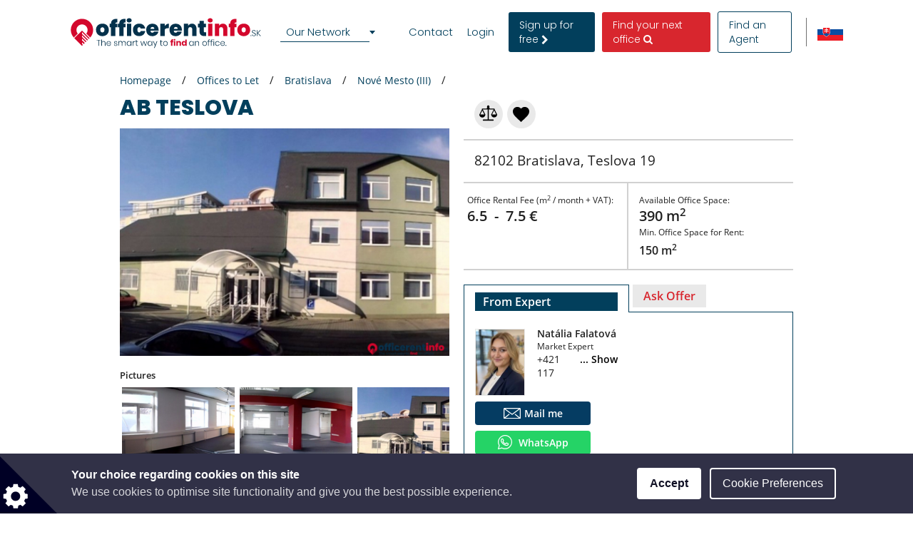

--- FILE ---
content_type: text/html; charset=UTF-8
request_url: https://www.officerentinfo.sk/offices-office-buildings-for-rent/bratislava/iii/ab-teslova
body_size: 69302
content:
<!DOCTYPE html>

<html lang="en">

    <head>
            
    
                            
                    <script type="6d70e66b859d4c0aa88235f1-text/javascript">(function(w,d,s,l,i){w[l]=w[l]||[];w[l].push({'gtm.start': new Date().getTime(),event:'gtm.js'});var f=d.getElementsByTagName(s)[0], j=d.createElement(s),dl=l!='dataLayer'?'&l='+l:'';j.async=true;j.src= 'https://www.googletagmanager.com/gtm.js?id='+i+dl;f.parentNode.insertBefore(j,f);})(window,document,'script','dataLayer','GTM-MN5JDC9');</script>
        
    
                <meta charset="UTF-8"/>
        <title>AB TESLOVA - Office for rent inBratislava</title>
        <meta name="description"
              content="Rentable offices Bratislava, Nové Mesto (III): AB TESLOVA - &lt;p&gt;Available from Immediately &lt;/p&gt;
&lt;p&gt;purpose; type of offer Traditional offices; lease &lt;/p&gt;
&lt;p&gt;Designation Area Offices Teslova &lt;/p&gt;
&lt;p&gt;Space for rent from 150 to 390 square meters &lt;/p&gt;
&lt;p&gt;Required hire from € 6.50 to € 7.50 / m2 / month. &lt;/p&gt;
&lt;p&gt;Advance payments for operating costs from € 3.00 to € 3.50 / m2 / month. &lt;/p&gt;
&lt;p&gt;Warehouse space, 500 m2 &lt;/p&gt;
&lt;p&gt;Possibility of renting 46 parking spaces directly at the building.&lt;/p&gt;">
        <meta name="keywords" content="">
        <meta name="viewport" content="width=device-width, initial-scale=1.0, maximum-scale=5">
                    <meta name="robots" content="index, follow"/>
        
                        <link rel="alternate" href="https://www.kancelarieinfo.sk/kancel%C3%A1rie-kancel%C3%A1rske-budovy-na-pren%C3%A1jom/-/-/AB-TESLOVA" hreflang="sk" />
        <link rel="alternate" href="https://www.officerentinfo.sk/offices-office-buildings-for-rent/bratislava/iii/ab-teslova" hreflang="en" />
    
                                    <meta property="og:url" content="https://www.officerentinfo.sk/offices-office-buildings-for-rent/bratislava/iii/ab-teslova"/>
                            <meta property="og:type" content="place"/>
                <meta property="og:title" content="AB TESLOVA - Office for rent inBratislava"/>
                <meta property="og:description" content="&lt;p&gt;Available from Immediately &lt;/p&gt;
&lt;p&gt;purpose; type of offer Traditional offices; lease &lt;/p&gt;
&lt;p&gt;Designation Area Offices Teslova &lt;/p&gt;
&lt;p&gt;Space for rent from 150 to 390 square meters &lt;/p&gt;
&lt;p&gt;Required hire from € 6.50 to € 7.50 / m2 / month. &lt;/p&gt;
&lt;p&gt;Advance payments for operating costs from € 3.00 to € 3.50 / m2 / month. &lt;/p&gt;
&lt;p&gt;Warehouse space, 500 m2 &lt;/p&gt;
&lt;p&gt;Possibility of renting 46 parking spaces directly at the building.&lt;/p&gt;"/>
                    <meta property="og:image" content="https://www.officerentinfo.sk/media/cache/40/default_preview/uploads/media/default/0005/54/1d88e26a97f2f50340d7083428381feaf7ec4a9e.png "/>
            
        
        <style>
                                                            
            
            .base-placeholder-image.base-placeholder-default_admin > img {
                max-height: 100px;
                max-width: 100px;
            }

                                                            
            
            .base-placeholder-image.base-placeholder-admin > img {
                max-height: 100px;
                max-width: 100px;
            }

                                                            
            
            .base-placeholder-image.base-placeholder-default_small > img {
                max-height: 383px;
                max-width: 552px;
            }

                                                            
            
            .base-placeholder-image.base-placeholder-default_big > img {
                max-height: 200px;
                max-width: 500px;
            }

                                                            
            
            .base-placeholder-image.base-placeholder-default_offer_one > img {
                max-height: 300px;
                max-width: 300px;
            }

                                                            
            
            .base-placeholder-image.base-placeholder-default_testimonial > img {
                max-height: 160px;
                max-width: 160px;
            }

                                                            
            
            .base-placeholder-image.base-placeholder-default_article > img {
                max-height: 170px;
                max-width: 270px;
            }

                                                            
            
            .base-placeholder-image.base-placeholder-default_article_og > img {
                max-height: 630px;
                max-width: 1200px;
            }

                                                            
            
            .base-placeholder-image.base-placeholder-article > img {
                max-height: 268px;
                max-width: 425px;
            }

                                                            
            
            .base-placeholder-image.base-placeholder-default_interview > img {
                max-height: 180px;
                max-width: 135px;
            }

                                                            
            
            .base-placeholder-image.base-placeholder-default_company > img {
                max-height: 140px;
                max-width: 180px;
            }

                                                            
            
            .base-placeholder-image.base-placeholder-default_galery > img {
                max-height: 120px;
                max-width: 158px;
            }

                                                            
            
            .base-placeholder-image.base-placeholder-default_related > img {
                max-height: 120px;
                max-width: 200px;
            }

                                                            
            
            .base-placeholder-image.base-placeholder-default_person > img {
                max-height: 100px;
                max-width: 80px;
            }

                                                            
            
            .base-placeholder-image.base-placeholder-default_news > img {
                max-height: 800px;
                max-width: 1200px;
            }

                                                                                    
            
            .base-placeholder-image.base-placeholder-default_preview > img {
                max-height: 345px;
                max-width: 500px;
            }

                                                            
            
            .base-placeholder-image.base-placeholder-default_newsletter_preview > img {
                max-height: 345px;
                max-width: 500px;
            }

                                                            
            
            .base-placeholder-image.base-placeholder-default_newsletter_preview_new > img {
                max-height: 225px;
                max-width: 237px;
            }

                                                            
            
            .base-placeholder-image.base-placeholder-default_extraSmall > img {
                max-height: 120px;
                max-width: 120px;
            }

                                                            
            
            .base-placeholder-image.base-placeholder-default_contactCompany > img {
                max-height: 80px;
                max-width: 142px;
            }

                                                            
            
            .base-placeholder-image.base-placeholder-default_relatedContactPerson > img {
                max-height: 107px;
                max-width: 80px;
            }

                                                            
            
            .base-placeholder-image.base-placeholder-relatedContactPerson > img {
                max-height: 107px;
                max-width: 80px;
            }

                                                            
            
            .base-placeholder-image.base-placeholder-default_subDomainPropertyBackground > img {
                max-height: 550px;
                max-width: 980px;
            }

                                                            
            
            .base-placeholder-image.base-placeholder-default_subDomainPropertyGallery > img {
                max-height: 80px;
                max-width: 80px;
            }

                                                            
            
            .base-placeholder-image.base-placeholder-default_fatSkyscraper > img {
                max-height: 400px;
                max-width: 240px;
            }

                                                            
            
            .base-placeholder-image.base-placeholder-default_leaderboard > img {
                max-height: 100px;
                max-width: 728px;
            }

                                                            
            
            .base-placeholder-image.base-placeholder-default_halfPageBanner > img {
                max-height: 500px;
                max-width: 300px;
            }

                                                            
            
            .base-placeholder-image.base-placeholder-default_square > img {
                max-height: 250px;
                max-width: 300px;
            }

                                                            
            
            .base-placeholder-image.base-placeholder-default_smallSkyscraper > img {
                max-height: 240px;
                max-width: 160px;
            }

                                                            
            
            .base-placeholder-image.base-placeholder-default_wideLeaderboard > img {
                max-height: 100px;
                max-width: 980px;
            }

                                                                                                            
            
            .base-placeholder-image.base-placeholder-default_newsletter_property > img {
                max-height: 95px;
                max-width: 190px;
            }

                                                                                                            
            
            .base-placeholder-image.base-placeholder-default_datasheetRelatedContactPerson > img {
                max-height: 190px;
                max-width: 140px;
            }

                                                            
            
            .base-placeholder-image.base-placeholder-panorama_banner > img {
                max-height: 600px;
                max-width: 2560px;
            }

                                                            
            
            .base-placeholder-image.base-placeholder-jumbotron_bg > img {
                max-height: 600px;
                max-width: 2560px;
            }

                                                            
            
            .base-placeholder-image.base-placeholder-cta_bg > img {
                max-height: 700px;
                max-width: 1920px;
            }

                                                                                    
            
            .base-placeholder-image.base-placeholder-default_clone_thumbnail > img {
                max-height: 185px;
                max-width: 295px;
            }

                                                            
            
            .base-placeholder-image.base-placeholder-default_clone_property_big > img {
                max-height: 500px;
                max-width: 700px;
            }

                                                            
            
            .base-placeholder-image.base-placeholder-default_clone_recommended > img {
                max-height: 120px;
                max-width: 190px;
            }

                                                            
            
            .base-placeholder-image.base-placeholder-default_clone_index_thumbnail > img {
                max-height: 90px;
                max-width: 160px;
            }

                                                            
            
            .base-placeholder-image.base-placeholder-default_clone_carousel > img {
                max-height: 120px;
                max-width: 192px;
            }

                                                                                                            
            
            .base-placeholder-image.base-placeholder-ops_floor > img {
                max-height: 100px;
                max-width: 165px;
            }

                                                                                                            
            
            .base-placeholder-image.base-placeholder-ops_property > img {
                max-height: 240px;
                max-width: 340px;
            }

                                                            
            
            .base-placeholder-image.base-placeholder-rip_property_list3 > img {
                max-height: 200px;
                max-width: 380px;
            }

                                                            
            
            .base-placeholder-image.base-placeholder-rip_property_list_big > img {
                max-height: 255px;
                max-width: 465px;
            }

                                                            
            
            .base-placeholder-image.base-placeholder-rip_article > img {
                max-height: 430px;
                max-width: 680px;
            }

                                            </style>

                    <link href="/static/style_office.css?v2965" type="text/css" rel="stylesheet" media="screen">
        
        <script type="6d70e66b859d4c0aa88235f1-text/javascript">
/*! jQuery v1.12.0 | (c) jQuery Foundation | jquery.org/license */
!function(a,b){"object"==typeof module&&"object"==typeof module.exports?module.exports=a.document?b(a,!0):function(a){if(!a.document)throw new Error("jQuery requires a window with a document");return b(a)}:b(a)}("undefined"!=typeof window?window:this,function(a,b){var c=[],d=a.document,e=c.slice,f=c.concat,g=c.push,h=c.indexOf,i={},j=i.toString,k=i.hasOwnProperty,l={},m="1.12.0",n=function(a,b){return new n.fn.init(a,b)},o=/^[\s\uFEFF\xA0]+|[\s\uFEFF\xA0]+$/g,p=/^-ms-/,q=/-([\da-z])/gi,r=function(a,b){return b.toUpperCase()};n.fn=n.prototype={jquery:m,constructor:n,selector:"",length:0,toArray:function(){return e.call(this)},get:function(a){return null!=a?0>a?this[a+this.length]:this[a]:e.call(this)},pushStack:function(a){var b=n.merge(this.constructor(),a);return b.prevObject=this,b.context=this.context,b},each:function(a){return n.each(this,a)},map:function(a){return this.pushStack(n.map(this,function(b,c){return a.call(b,c,b)}))},slice:function(){return this.pushStack(e.apply(this,arguments))},first:function(){return this.eq(0)},last:function(){return this.eq(-1)},eq:function(a){var b=this.length,c=+a+(0>a?b:0);return this.pushStack(c>=0&&b>c?[this[c]]:[])},end:function(){return this.prevObject||this.constructor()},push:g,sort:c.sort,splice:c.splice},n.extend=n.fn.extend=function(){var a,b,c,d,e,f,g=arguments[0]||{},h=1,i=arguments.length,j=!1;for("boolean"==typeof g&&(j=g,g=arguments[h]||{},h++),"object"==typeof g||n.isFunction(g)||(g={}),h===i&&(g=this,h--);i>h;h++)if(null!=(e=arguments[h]))for(d in e)a=g[d],c=e[d],g!==c&&(j&&c&&(n.isPlainObject(c)||(b=n.isArray(c)))?(b?(b=!1,f=a&&n.isArray(a)?a:[]):f=a&&n.isPlainObject(a)?a:{},g[d]=n.extend(j,f,c)):void 0!==c&&(g[d]=c));return g},n.extend({expando:"jQuery"+(m+Math.random()).replace(/\D/g,""),isReady:!0,error:function(a){throw new Error(a)},noop:function(){},isFunction:function(a){return"function"===n.type(a)},isArray:Array.isArray||function(a){return"array"===n.type(a)},isWindow:function(a){return null!=a&&a==a.window},isNumeric:function(a){var b=a&&a.toString();return!n.isArray(a)&&b-parseFloat(b)+1>=0},isEmptyObject:function(a){var b;for(b in a)return!1;return!0},isPlainObject:function(a){var b;if(!a||"object"!==n.type(a)||a.nodeType||n.isWindow(a))return!1;try{if(a.constructor&&!k.call(a,"constructor")&&!k.call(a.constructor.prototype,"isPrototypeOf"))return!1}catch(c){return!1}if(!l.ownFirst)for(b in a)return k.call(a,b);for(b in a);return void 0===b||k.call(a,b)},type:function(a){return null==a?a+"":"object"==typeof a||"function"==typeof a?i[j.call(a)]||"object":typeof a},globalEval:function(b){b&&n.trim(b)&&(a.execScript||function(b){a.eval.call(a,b)})(b)},camelCase:function(a){return a.replace(p,"ms-").replace(q,r)},nodeName:function(a,b){return a.nodeName&&a.nodeName.toLowerCase()===b.toLowerCase()},each:function(a,b){var c,d=0;if(s(a)){for(c=a.length;c>d;d++)if(b.call(a[d],d,a[d])===!1)break}else for(d in a)if(b.call(a[d],d,a[d])===!1)break;return a},trim:function(a){return null==a?"":(a+"").replace(o,"")},makeArray:function(a,b){var c=b||[];return null!=a&&(s(Object(a))?n.merge(c,"string"==typeof a?[a]:a):g.call(c,a)),c},inArray:function(a,b,c){var d;if(b){if(h)return h.call(b,a,c);for(d=b.length,c=c?0>c?Math.max(0,d+c):c:0;d>c;c++)if(c in b&&b[c]===a)return c}return-1},merge:function(a,b){var c=+b.length,d=0,e=a.length;while(c>d)a[e++]=b[d++];if(c!==c)while(void 0!==b[d])a[e++]=b[d++];return a.length=e,a},grep:function(a,b,c){for(var d,e=[],f=0,g=a.length,h=!c;g>f;f++)d=!b(a[f],f),d!==h&&e.push(a[f]);return e},map:function(a,b,c){var d,e,g=0,h=[];if(s(a))for(d=a.length;d>g;g++)e=b(a[g],g,c),null!=e&&h.push(e);else for(g in a)e=b(a[g],g,c),null!=e&&h.push(e);return f.apply([],h)},guid:1,proxy:function(a,b){var c,d,f;return"string"==typeof b&&(f=a[b],b=a,a=f),n.isFunction(a)?(c=e.call(arguments,2),d=function(){return a.apply(b||this,c.concat(e.call(arguments)))},d.guid=a.guid=a.guid||n.guid++,d):void 0},now:function(){return+new Date},support:l}),"function"==typeof Symbol&&(n.fn[Symbol.iterator]=c[Symbol.iterator]),n.each("Boolean Number String Function Array Date RegExp Object Error Symbol".split(" "),function(a,b){i["[object "+b+"]"]=b.toLowerCase()});function s(a){var b=!!a&&"length"in a&&a.length,c=n.type(a);return"function"===c||n.isWindow(a)?!1:"array"===c||0===b||"number"==typeof b&&b>0&&b-1 in a}var t=function(a){var b,c,d,e,f,g,h,i,j,k,l,m,n,o,p,q,r,s,t,u="sizzle"+1*new Date,v=a.document,w=0,x=0,y=ga(),z=ga(),A=ga(),B=function(a,b){return a===b&&(l=!0),0},C=1<<31,D={}.hasOwnProperty,E=[],F=E.pop,G=E.push,H=E.push,I=E.slice,J=function(a,b){for(var c=0,d=a.length;d>c;c++)if(a[c]===b)return c;return-1},K="checked|selected|async|autofocus|autoplay|controls|defer|disabled|hidden|ismap|loop|multiple|open|readonly|required|scoped",L="[\\x20\\t\\r\\n\\f]",M="(?:\\\\.|[\\w-]|[^\\x00-\\xa0])+",N="\\["+L+"*("+M+")(?:"+L+"*([*^$|!~]?=)"+L+"*(?:'((?:\\\\.|[^\\\\'])*)'|\"((?:\\\\.|[^\\\\\"])*)\"|("+M+"))|)"+L+"*\\]",O=":("+M+")(?:\\((('((?:\\\\.|[^\\\\'])*)'|\"((?:\\\\.|[^\\\\\"])*)\")|((?:\\\\.|[^\\\\()[\\]]|"+N+")*)|.*)\\)|)",P=new RegExp(L+"+","g"),Q=new RegExp("^"+L+"+|((?:^|[^\\\\])(?:\\\\.)*)"+L+"+$","g"),R=new RegExp("^"+L+"*,"+L+"*"),S=new RegExp("^"+L+"*([>+~]|"+L+")"+L+"*"),T=new RegExp("="+L+"*([^\\]'\"]*?)"+L+"*\\]","g"),U=new RegExp(O),V=new RegExp("^"+M+"$"),W={ID:new RegExp("^#("+M+")"),CLASS:new RegExp("^\\.("+M+")"),TAG:new RegExp("^("+M+"|[*])"),ATTR:new RegExp("^"+N),PSEUDO:new RegExp("^"+O),CHILD:new RegExp("^:(only|first|last|nth|nth-last)-(child|of-type)(?:\\("+L+"*(even|odd|(([+-]|)(\\d*)n|)"+L+"*(?:([+-]|)"+L+"*(\\d+)|))"+L+"*\\)|)","i"),bool:new RegExp("^(?:"+K+")$","i"),needsContext:new RegExp("^"+L+"*[>+~]|:(even|odd|eq|gt|lt|nth|first|last)(?:\\("+L+"*((?:-\\d)?\\d*)"+L+"*\\)|)(?=[^-]|$)","i")},X=/^(?:input|select|textarea|button)$/i,Y=/^h\d$/i,Z=/^[^{]+\{\s*\[native \w/,$=/^(?:#([\w-]+)|(\w+)|\.([\w-]+))$/,_=/[+~]/,aa=/'|\\/g,ba=new RegExp("\\\\([\\da-f]{1,6}"+L+"?|("+L+")|.)","ig"),ca=function(a,b,c){var d="0x"+b-65536;return d!==d||c?b:0>d?String.fromCharCode(d+65536):String.fromCharCode(d>>10|55296,1023&d|56320)},da=function(){m()};try{H.apply(E=I.call(v.childNodes),v.childNodes),E[v.childNodes.length].nodeType}catch(ea){H={apply:E.length?function(a,b){G.apply(a,I.call(b))}:function(a,b){var c=a.length,d=0;while(a[c++]=b[d++]);a.length=c-1}}}function fa(a,b,d,e){var f,h,j,k,l,o,r,s,w=b&&b.ownerDocument,x=b?b.nodeType:9;if(d=d||[],"string"!=typeof a||!a||1!==x&&9!==x&&11!==x)return d;if(!e&&((b?b.ownerDocument||b:v)!==n&&m(b),b=b||n,p)){if(11!==x&&(o=$.exec(a)))if(f=o[1]){if(9===x){if(!(j=b.getElementById(f)))return d;if(j.id===f)return d.push(j),d}else if(w&&(j=w.getElementById(f))&&t(b,j)&&j.id===f)return d.push(j),d}else{if(o[2])return H.apply(d,b.getElementsByTagName(a)),d;if((f=o[3])&&c.getElementsByClassName&&b.getElementsByClassName)return H.apply(d,b.getElementsByClassName(f)),d}if(c.qsa&&!A[a+" "]&&(!q||!q.test(a))){if(1!==x)w=b,s=a;else if("object"!==b.nodeName.toLowerCase()){(k=b.getAttribute("id"))?k=k.replace(aa,"\\$&"):b.setAttribute("id",k=u),r=g(a),h=r.length,l=V.test(k)?"#"+k:"[id='"+k+"']";while(h--)r[h]=l+" "+qa(r[h]);s=r.join(","),w=_.test(a)&&oa(b.parentNode)||b}if(s)try{return H.apply(d,w.querySelectorAll(s)),d}catch(y){}finally{k===u&&b.removeAttribute("id")}}}return i(a.replace(Q,"$1"),b,d,e)}function ga(){var a=[];function b(c,e){return a.push(c+" ")>d.cacheLength&&delete b[a.shift()],b[c+" "]=e}return b}function ha(a){return a[u]=!0,a}function ia(a){var b=n.createElement("div");try{return!!a(b)}catch(c){return!1}finally{b.parentNode&&b.parentNode.removeChild(b),b=null}}function ja(a,b){var c=a.split("|"),e=c.length;while(e--)d.attrHandle[c[e]]=b}function ka(a,b){var c=b&&a,d=c&&1===a.nodeType&&1===b.nodeType&&(~b.sourceIndex||C)-(~a.sourceIndex||C);if(d)return d;if(c)while(c=c.nextSibling)if(c===b)return-1;return a?1:-1}function la(a){return function(b){var c=b.nodeName.toLowerCase();return"input"===c&&b.type===a}}function ma(a){return function(b){var c=b.nodeName.toLowerCase();return("input"===c||"button"===c)&&b.type===a}}function na(a){return ha(function(b){return b=+b,ha(function(c,d){var e,f=a([],c.length,b),g=f.length;while(g--)c[e=f[g]]&&(c[e]=!(d[e]=c[e]))})})}function oa(a){return a&&"undefined"!=typeof a.getElementsByTagName&&a}c=fa.support={},f=fa.isXML=function(a){var b=a&&(a.ownerDocument||a).documentElement;return b?"HTML"!==b.nodeName:!1},m=fa.setDocument=function(a){var b,e,g=a?a.ownerDocument||a:v;return g!==n&&9===g.nodeType&&g.documentElement?(n=g,o=n.documentElement,p=!f(n),(e=n.defaultView)&&e.top!==e&&(e.addEventListener?e.addEventListener("unload",da,!1):e.attachEvent&&e.attachEvent("onunload",da)),c.attributes=ia(function(a){return a.className="i",!a.getAttribute("className")}),c.getElementsByTagName=ia(function(a){return a.appendChild(n.createComment("")),!a.getElementsByTagName("*").length}),c.getElementsByClassName=Z.test(n.getElementsByClassName),c.getById=ia(function(a){return o.appendChild(a).id=u,!n.getElementsByName||!n.getElementsByName(u).length}),c.getById?(d.find.ID=function(a,b){if("undefined"!=typeof b.getElementById&&p){var c=b.getElementById(a);return c?[c]:[]}},d.filter.ID=function(a){var b=a.replace(ba,ca);return function(a){return a.getAttribute("id")===b}}):(delete d.find.ID,d.filter.ID=function(a){var b=a.replace(ba,ca);return function(a){var c="undefined"!=typeof a.getAttributeNode&&a.getAttributeNode("id");return c&&c.value===b}}),d.find.TAG=c.getElementsByTagName?function(a,b){return"undefined"!=typeof b.getElementsByTagName?b.getElementsByTagName(a):c.qsa?b.querySelectorAll(a):void 0}:function(a,b){var c,d=[],e=0,f=b.getElementsByTagName(a);if("*"===a){while(c=f[e++])1===c.nodeType&&d.push(c);return d}return f},d.find.CLASS=c.getElementsByClassName&&function(a,b){return"undefined"!=typeof b.getElementsByClassName&&p?b.getElementsByClassName(a):void 0},r=[],q=[],(c.qsa=Z.test(n.querySelectorAll))&&(ia(function(a){o.appendChild(a).innerHTML="<a id='"+u+"'></a><select id='"+u+"-\r\\' msallowcapture=''><option selected=''></option></select>",a.querySelectorAll("[msallowcapture^='']").length&&q.push("[*^$]="+L+"*(?:''|\"\")"),a.querySelectorAll("[selected]").length||q.push("\\["+L+"*(?:value|"+K+")"),a.querySelectorAll("[id~="+u+"-]").length||q.push("~="),a.querySelectorAll(":checked").length||q.push(":checked"),a.querySelectorAll("a#"+u+"+*").length||q.push(".#.+[+~]")}),ia(function(a){var b=n.createElement("input");b.setAttribute("type","hidden"),a.appendChild(b).setAttribute("name","D"),a.querySelectorAll("[name=d]").length&&q.push("name"+L+"*[*^$|!~]?="),a.querySelectorAll(":enabled").length||q.push(":enabled",":disabled"),a.querySelectorAll("*,:x"),q.push(",.*:")})),(c.matchesSelector=Z.test(s=o.matches||o.webkitMatchesSelector||o.mozMatchesSelector||o.oMatchesSelector||o.msMatchesSelector))&&ia(function(a){c.disconnectedMatch=s.call(a,"div"),s.call(a,"[s!='']:x"),r.push("!=",O)}),q=q.length&&new RegExp(q.join("|")),r=r.length&&new RegExp(r.join("|")),b=Z.test(o.compareDocumentPosition),t=b||Z.test(o.contains)?function(a,b){var c=9===a.nodeType?a.documentElement:a,d=b&&b.parentNode;return a===d||!(!d||1!==d.nodeType||!(c.contains?c.contains(d):a.compareDocumentPosition&&16&a.compareDocumentPosition(d)))}:function(a,b){if(b)while(b=b.parentNode)if(b===a)return!0;return!1},B=b?function(a,b){if(a===b)return l=!0,0;var d=!a.compareDocumentPosition-!b.compareDocumentPosition;return d?d:(d=(a.ownerDocument||a)===(b.ownerDocument||b)?a.compareDocumentPosition(b):1,1&d||!c.sortDetached&&b.compareDocumentPosition(a)===d?a===n||a.ownerDocument===v&&t(v,a)?-1:b===n||b.ownerDocument===v&&t(v,b)?1:k?J(k,a)-J(k,b):0:4&d?-1:1)}:function(a,b){if(a===b)return l=!0,0;var c,d=0,e=a.parentNode,f=b.parentNode,g=[a],h=[b];if(!e||!f)return a===n?-1:b===n?1:e?-1:f?1:k?J(k,a)-J(k,b):0;if(e===f)return ka(a,b);c=a;while(c=c.parentNode)g.unshift(c);c=b;while(c=c.parentNode)h.unshift(c);while(g[d]===h[d])d++;return d?ka(g[d],h[d]):g[d]===v?-1:h[d]===v?1:0},n):n},fa.matches=function(a,b){return fa(a,null,null,b)},fa.matchesSelector=function(a,b){if((a.ownerDocument||a)!==n&&m(a),b=b.replace(T,"='$1']"),c.matchesSelector&&p&&!A[b+" "]&&(!r||!r.test(b))&&(!q||!q.test(b)))try{var d=s.call(a,b);if(d||c.disconnectedMatch||a.document&&11!==a.document.nodeType)return d}catch(e){}return fa(b,n,null,[a]).length>0},fa.contains=function(a,b){return(a.ownerDocument||a)!==n&&m(a),t(a,b)},fa.attr=function(a,b){(a.ownerDocument||a)!==n&&m(a);var e=d.attrHandle[b.toLowerCase()],f=e&&D.call(d.attrHandle,b.toLowerCase())?e(a,b,!p):void 0;return void 0!==f?f:c.attributes||!p?a.getAttribute(b):(f=a.getAttributeNode(b))&&f.specified?f.value:null},fa.error=function(a){throw new Error("Syntax error, unrecognized expression: "+a)},fa.uniqueSort=function(a){var b,d=[],e=0,f=0;if(l=!c.detectDuplicates,k=!c.sortStable&&a.slice(0),a.sort(B),l){while(b=a[f++])b===a[f]&&(e=d.push(f));while(e--)a.splice(d[e],1)}return k=null,a},e=fa.getText=function(a){var b,c="",d=0,f=a.nodeType;if(f){if(1===f||9===f||11===f){if("string"==typeof a.textContent)return a.textContent;for(a=a.firstChild;a;a=a.nextSibling)c+=e(a)}else if(3===f||4===f)return a.nodeValue}else while(b=a[d++])c+=e(b);return c},d=fa.selectors={cacheLength:50,createPseudo:ha,match:W,attrHandle:{},find:{},relative:{">":{dir:"parentNode",first:!0}," ":{dir:"parentNode"},"+":{dir:"previousSibling",first:!0},"~":{dir:"previousSibling"}},preFilter:{ATTR:function(a){return a[1]=a[1].replace(ba,ca),a[3]=(a[3]||a[4]||a[5]||"").replace(ba,ca),"~="===a[2]&&(a[3]=" "+a[3]+" "),a.slice(0,4)},CHILD:function(a){return a[1]=a[1].toLowerCase(),"nth"===a[1].slice(0,3)?(a[3]||fa.error(a[0]),a[4]=+(a[4]?a[5]+(a[6]||1):2*("even"===a[3]||"odd"===a[3])),a[5]=+(a[7]+a[8]||"odd"===a[3])):a[3]&&fa.error(a[0]),a},PSEUDO:function(a){var b,c=!a[6]&&a[2];return W.CHILD.test(a[0])?null:(a[3]?a[2]=a[4]||a[5]||"":c&&U.test(c)&&(b=g(c,!0))&&(b=c.indexOf(")",c.length-b)-c.length)&&(a[0]=a[0].slice(0,b),a[2]=c.slice(0,b)),a.slice(0,3))}},filter:{TAG:function(a){var b=a.replace(ba,ca).toLowerCase();return"*"===a?function(){return!0}:function(a){return a.nodeName&&a.nodeName.toLowerCase()===b}},CLASS:function(a){var b=y[a+" "];return b||(b=new RegExp("(^|"+L+")"+a+"("+L+"|$)"))&&y(a,function(a){return b.test("string"==typeof a.className&&a.className||"undefined"!=typeof a.getAttribute&&a.getAttribute("class")||"")})},ATTR:function(a,b,c){return function(d){var e=fa.attr(d,a);return null==e?"!="===b:b?(e+="","="===b?e===c:"!="===b?e!==c:"^="===b?c&&0===e.indexOf(c):"*="===b?c&&e.indexOf(c)>-1:"$="===b?c&&e.slice(-c.length)===c:"~="===b?(" "+e.replace(P," ")+" ").indexOf(c)>-1:"|="===b?e===c||e.slice(0,c.length+1)===c+"-":!1):!0}},CHILD:function(a,b,c,d,e){var f="nth"!==a.slice(0,3),g="last"!==a.slice(-4),h="of-type"===b;return 1===d&&0===e?function(a){return!!a.parentNode}:function(b,c,i){var j,k,l,m,n,o,p=f!==g?"nextSibling":"previousSibling",q=b.parentNode,r=h&&b.nodeName.toLowerCase(),s=!i&&!h,t=!1;if(q){if(f){while(p){m=b;while(m=m[p])if(h?m.nodeName.toLowerCase()===r:1===m.nodeType)return!1;o=p="only"===a&&!o&&"nextSibling"}return!0}if(o=[g?q.firstChild:q.lastChild],g&&s){m=q,l=m[u]||(m[u]={}),k=l[m.uniqueID]||(l[m.uniqueID]={}),j=k[a]||[],n=j[0]===w&&j[1],t=n&&j[2],m=n&&q.childNodes[n];while(m=++n&&m&&m[p]||(t=n=0)||o.pop())if(1===m.nodeType&&++t&&m===b){k[a]=[w,n,t];break}}else if(s&&(m=b,l=m[u]||(m[u]={}),k=l[m.uniqueID]||(l[m.uniqueID]={}),j=k[a]||[],n=j[0]===w&&j[1],t=n),t===!1)while(m=++n&&m&&m[p]||(t=n=0)||o.pop())if((h?m.nodeName.toLowerCase()===r:1===m.nodeType)&&++t&&(s&&(l=m[u]||(m[u]={}),k=l[m.uniqueID]||(l[m.uniqueID]={}),k[a]=[w,t]),m===b))break;return t-=e,t===d||t%d===0&&t/d>=0}}},PSEUDO:function(a,b){var c,e=d.pseudos[a]||d.setFilters[a.toLowerCase()]||fa.error("unsupported pseudo: "+a);return e[u]?e(b):e.length>1?(c=[a,a,"",b],d.setFilters.hasOwnProperty(a.toLowerCase())?ha(function(a,c){var d,f=e(a,b),g=f.length;while(g--)d=J(a,f[g]),a[d]=!(c[d]=f[g])}):function(a){return e(a,0,c)}):e}},pseudos:{not:ha(function(a){var b=[],c=[],d=h(a.replace(Q,"$1"));return d[u]?ha(function(a,b,c,e){var f,g=d(a,null,e,[]),h=a.length;while(h--)(f=g[h])&&(a[h]=!(b[h]=f))}):function(a,e,f){return b[0]=a,d(b,null,f,c),b[0]=null,!c.pop()}}),has:ha(function(a){return function(b){return fa(a,b).length>0}}),contains:ha(function(a){return a=a.replace(ba,ca),function(b){return(b.textContent||b.innerText||e(b)).indexOf(a)>-1}}),lang:ha(function(a){return V.test(a||"")||fa.error("unsupported lang: "+a),a=a.replace(ba,ca).toLowerCase(),function(b){var c;do if(c=p?b.lang:b.getAttribute("xml:lang")||b.getAttribute("lang"))return c=c.toLowerCase(),c===a||0===c.indexOf(a+"-");while((b=b.parentNode)&&1===b.nodeType);return!1}}),target:function(b){var c=a.location&&a.location.hash;return c&&c.slice(1)===b.id},root:function(a){return a===o},focus:function(a){return a===n.activeElement&&(!n.hasFocus||n.hasFocus())&&!!(a.type||a.href||~a.tabIndex)},enabled:function(a){return a.disabled===!1},disabled:function(a){return a.disabled===!0},checked:function(a){var b=a.nodeName.toLowerCase();return"input"===b&&!!a.checked||"option"===b&&!!a.selected},selected:function(a){return a.parentNode&&a.parentNode.selectedIndex,a.selected===!0},empty:function(a){for(a=a.firstChild;a;a=a.nextSibling)if(a.nodeType<6)return!1;return!0},parent:function(a){return!d.pseudos.empty(a)},header:function(a){return Y.test(a.nodeName)},input:function(a){return X.test(a.nodeName)},button:function(a){var b=a.nodeName.toLowerCase();return"input"===b&&"button"===a.type||"button"===b},text:function(a){var b;return"input"===a.nodeName.toLowerCase()&&"text"===a.type&&(null==(b=a.getAttribute("type"))||"text"===b.toLowerCase())},first:na(function(){return[0]}),last:na(function(a,b){return[b-1]}),eq:na(function(a,b,c){return[0>c?c+b:c]}),even:na(function(a,b){for(var c=0;b>c;c+=2)a.push(c);return a}),odd:na(function(a,b){for(var c=1;b>c;c+=2)a.push(c);return a}),lt:na(function(a,b,c){for(var d=0>c?c+b:c;--d>=0;)a.push(d);return a}),gt:na(function(a,b,c){for(var d=0>c?c+b:c;++d<b;)a.push(d);return a})}},d.pseudos.nth=d.pseudos.eq;for(b in{radio:!0,checkbox:!0,file:!0,password:!0,image:!0})d.pseudos[b]=la(b);for(b in{submit:!0,reset:!0})d.pseudos[b]=ma(b);function pa(){}pa.prototype=d.filters=d.pseudos,d.setFilters=new pa,g=fa.tokenize=function(a,b){var c,e,f,g,h,i,j,k=z[a+" "];if(k)return b?0:k.slice(0);h=a,i=[],j=d.preFilter;while(h){(!c||(e=R.exec(h)))&&(e&&(h=h.slice(e[0].length)||h),i.push(f=[])),c=!1,(e=S.exec(h))&&(c=e.shift(),f.push({value:c,type:e[0].replace(Q," ")}),h=h.slice(c.length));for(g in d.filter)!(e=W[g].exec(h))||j[g]&&!(e=j[g](e))||(c=e.shift(),f.push({value:c,type:g,matches:e}),h=h.slice(c.length));if(!c)break}return b?h.length:h?fa.error(a):z(a,i).slice(0)};function qa(a){for(var b=0,c=a.length,d="";c>b;b++)d+=a[b].value;return d}function ra(a,b,c){var d=b.dir,e=c&&"parentNode"===d,f=x++;return b.first?function(b,c,f){while(b=b[d])if(1===b.nodeType||e)return a(b,c,f)}:function(b,c,g){var h,i,j,k=[w,f];if(g){while(b=b[d])if((1===b.nodeType||e)&&a(b,c,g))return!0}else while(b=b[d])if(1===b.nodeType||e){if(j=b[u]||(b[u]={}),i=j[b.uniqueID]||(j[b.uniqueID]={}),(h=i[d])&&h[0]===w&&h[1]===f)return k[2]=h[2];if(i[d]=k,k[2]=a(b,c,g))return!0}}}function sa(a){return a.length>1?function(b,c,d){var e=a.length;while(e--)if(!a[e](b,c,d))return!1;return!0}:a[0]}function ta(a,b,c){for(var d=0,e=b.length;e>d;d++)fa(a,b[d],c);return c}function ua(a,b,c,d,e){for(var f,g=[],h=0,i=a.length,j=null!=b;i>h;h++)(f=a[h])&&(!c||c(f,d,e))&&(g.push(f),j&&b.push(h));return g}function va(a,b,c,d,e,f){return d&&!d[u]&&(d=va(d)),e&&!e[u]&&(e=va(e,f)),ha(function(f,g,h,i){var j,k,l,m=[],n=[],o=g.length,p=f||ta(b||"*",h.nodeType?[h]:h,[]),q=!a||!f&&b?p:ua(p,m,a,h,i),r=c?e||(f?a:o||d)?[]:g:q;if(c&&c(q,r,h,i),d){j=ua(r,n),d(j,[],h,i),k=j.length;while(k--)(l=j[k])&&(r[n[k]]=!(q[n[k]]=l))}if(f){if(e||a){if(e){j=[],k=r.length;while(k--)(l=r[k])&&j.push(q[k]=l);e(null,r=[],j,i)}k=r.length;while(k--)(l=r[k])&&(j=e?J(f,l):m[k])>-1&&(f[j]=!(g[j]=l))}}else r=ua(r===g?r.splice(o,r.length):r),e?e(null,g,r,i):H.apply(g,r)})}function wa(a){for(var b,c,e,f=a.length,g=d.relative[a[0].type],h=g||d.relative[" "],i=g?1:0,k=ra(function(a){return a===b},h,!0),l=ra(function(a){return J(b,a)>-1},h,!0),m=[function(a,c,d){var e=!g&&(d||c!==j)||((b=c).nodeType?k(a,c,d):l(a,c,d));return b=null,e}];f>i;i++)if(c=d.relative[a[i].type])m=[ra(sa(m),c)];else{if(c=d.filter[a[i].type].apply(null,a[i].matches),c[u]){for(e=++i;f>e;e++)if(d.relative[a[e].type])break;return va(i>1&&sa(m),i>1&&qa(a.slice(0,i-1).concat({value:" "===a[i-2].type?"*":""})).replace(Q,"$1"),c,e>i&&wa(a.slice(i,e)),f>e&&wa(a=a.slice(e)),f>e&&qa(a))}m.push(c)}return sa(m)}function xa(a,b){var c=b.length>0,e=a.length>0,f=function(f,g,h,i,k){var l,o,q,r=0,s="0",t=f&&[],u=[],v=j,x=f||e&&d.find.TAG("*",k),y=w+=null==v?1:Math.random()||.1,z=x.length;for(k&&(j=g===n||g||k);s!==z&&null!=(l=x[s]);s++){if(e&&l){o=0,g||l.ownerDocument===n||(m(l),h=!p);while(q=a[o++])if(q(l,g||n,h)){i.push(l);break}k&&(w=y)}c&&((l=!q&&l)&&r--,f&&t.push(l))}if(r+=s,c&&s!==r){o=0;while(q=b[o++])q(t,u,g,h);if(f){if(r>0)while(s--)t[s]||u[s]||(u[s]=F.call(i));u=ua(u)}H.apply(i,u),k&&!f&&u.length>0&&r+b.length>1&&fa.uniqueSort(i)}return k&&(w=y,j=v),t};return c?ha(f):f}return h=fa.compile=function(a,b){var c,d=[],e=[],f=A[a+" "];if(!f){b||(b=g(a)),c=b.length;while(c--)f=wa(b[c]),f[u]?d.push(f):e.push(f);f=A(a,xa(e,d)),f.selector=a}return f},i=fa.select=function(a,b,e,f){var i,j,k,l,m,n="function"==typeof a&&a,o=!f&&g(a=n.selector||a);if(e=e||[],1===o.length){if(j=o[0]=o[0].slice(0),j.length>2&&"ID"===(k=j[0]).type&&c.getById&&9===b.nodeType&&p&&d.relative[j[1].type]){if(b=(d.find.ID(k.matches[0].replace(ba,ca),b)||[])[0],!b)return e;n&&(b=b.parentNode),a=a.slice(j.shift().value.length)}i=W.needsContext.test(a)?0:j.length;while(i--){if(k=j[i],d.relative[l=k.type])break;if((m=d.find[l])&&(f=m(k.matches[0].replace(ba,ca),_.test(j[0].type)&&oa(b.parentNode)||b))){if(j.splice(i,1),a=f.length&&qa(j),!a)return H.apply(e,f),e;break}}}return(n||h(a,o))(f,b,!p,e,!b||_.test(a)&&oa(b.parentNode)||b),e},c.sortStable=u.split("").sort(B).join("")===u,c.detectDuplicates=!!l,m(),c.sortDetached=ia(function(a){return 1&a.compareDocumentPosition(n.createElement("div"))}),ia(function(a){return a.innerHTML="<a href='#'></a>","#"===a.firstChild.getAttribute("href")})||ja("type|href|height|width",function(a,b,c){return c?void 0:a.getAttribute(b,"type"===b.toLowerCase()?1:2)}),c.attributes&&ia(function(a){return a.innerHTML="<input/>",a.firstChild.setAttribute("value",""),""===a.firstChild.getAttribute("value")})||ja("value",function(a,b,c){return c||"input"!==a.nodeName.toLowerCase()?void 0:a.defaultValue}),ia(function(a){return null==a.getAttribute("disabled")})||ja(K,function(a,b,c){var d;return c?void 0:a[b]===!0?b.toLowerCase():(d=a.getAttributeNode(b))&&d.specified?d.value:null}),fa}(a);n.find=t,n.expr=t.selectors,n.expr[":"]=n.expr.pseudos,n.uniqueSort=n.unique=t.uniqueSort,n.text=t.getText,n.isXMLDoc=t.isXML,n.contains=t.contains;var u=function(a,b,c){var d=[],e=void 0!==c;while((a=a[b])&&9!==a.nodeType)if(1===a.nodeType){if(e&&n(a).is(c))break;d.push(a)}return d},v=function(a,b){for(var c=[];a;a=a.nextSibling)1===a.nodeType&&a!==b&&c.push(a);return c},w=n.expr.match.needsContext,x=/^<([\w-]+)\s*\/?>(?:<\/\1>|)$/,y=/^.[^:#\[\.,]*$/;function z(a,b,c){if(n.isFunction(b))return n.grep(a,function(a,d){return!!b.call(a,d,a)!==c});if(b.nodeType)return n.grep(a,function(a){return a===b!==c});if("string"==typeof b){if(y.test(b))return n.filter(b,a,c);b=n.filter(b,a)}return n.grep(a,function(a){return n.inArray(a,b)>-1!==c})}n.filter=function(a,b,c){var d=b[0];return c&&(a=":not("+a+")"),1===b.length&&1===d.nodeType?n.find.matchesSelector(d,a)?[d]:[]:n.find.matches(a,n.grep(b,function(a){return 1===a.nodeType}))},n.fn.extend({find:function(a){var b,c=[],d=this,e=d.length;if("string"!=typeof a)return this.pushStack(n(a).filter(function(){for(b=0;e>b;b++)if(n.contains(d[b],this))return!0}));for(b=0;e>b;b++)n.find(a,d[b],c);return c=this.pushStack(e>1?n.unique(c):c),c.selector=this.selector?this.selector+" "+a:a,c},filter:function(a){return this.pushStack(z(this,a||[],!1))},not:function(a){return this.pushStack(z(this,a||[],!0))},is:function(a){return!!z(this,"string"==typeof a&&w.test(a)?n(a):a||[],!1).length}});var A,B=/^(?:\s*(<[\w\W]+>)[^>]*|#([\w-]*))$/,C=n.fn.init=function(a,b,c){var e,f;if(!a)return this;if(c=c||A,"string"==typeof a){if(e="<"===a.charAt(0)&&">"===a.charAt(a.length-1)&&a.length>=3?[null,a,null]:B.exec(a),!e||!e[1]&&b)return!b||b.jquery?(b||c).find(a):this.constructor(b).find(a);if(e[1]){if(b=b instanceof n?b[0]:b,n.merge(this,n.parseHTML(e[1],b&&b.nodeType?b.ownerDocument||b:d,!0)),x.test(e[1])&&n.isPlainObject(b))for(e in b)n.isFunction(this[e])?this[e](b[e]):this.attr(e,b[e]);return this}if(f=d.getElementById(e[2]),f&&f.parentNode){if(f.id!==e[2])return A.find(a);this.length=1,this[0]=f}return this.context=d,this.selector=a,this}return a.nodeType?(this.context=this[0]=a,this.length=1,this):n.isFunction(a)?"undefined"!=typeof c.ready?c.ready(a):a(n):(void 0!==a.selector&&(this.selector=a.selector,this.context=a.context),n.makeArray(a,this))};C.prototype=n.fn,A=n(d);var D=/^(?:parents|prev(?:Until|All))/,E={children:!0,contents:!0,next:!0,prev:!0};n.fn.extend({has:function(a){var b,c=n(a,this),d=c.length;return this.filter(function(){for(b=0;d>b;b++)if(n.contains(this,c[b]))return!0})},closest:function(a,b){for(var c,d=0,e=this.length,f=[],g=w.test(a)||"string"!=typeof a?n(a,b||this.context):0;e>d;d++)for(c=this[d];c&&c!==b;c=c.parentNode)if(c.nodeType<11&&(g?g.index(c)>-1:1===c.nodeType&&n.find.matchesSelector(c,a))){f.push(c);break}return this.pushStack(f.length>1?n.uniqueSort(f):f)},index:function(a){return a?"string"==typeof a?n.inArray(this[0],n(a)):n.inArray(a.jquery?a[0]:a,this):this[0]&&this[0].parentNode?this.first().prevAll().length:-1},add:function(a,b){return this.pushStack(n.uniqueSort(n.merge(this.get(),n(a,b))))},addBack:function(a){return this.add(null==a?this.prevObject:this.prevObject.filter(a))}});function F(a,b){do a=a[b];while(a&&1!==a.nodeType);return a}n.each({parent:function(a){var b=a.parentNode;return b&&11!==b.nodeType?b:null},parents:function(a){return u(a,"parentNode")},parentsUntil:function(a,b,c){return u(a,"parentNode",c)},next:function(a){return F(a,"nextSibling")},prev:function(a){return F(a,"previousSibling")},nextAll:function(a){return u(a,"nextSibling")},prevAll:function(a){return u(a,"previousSibling")},nextUntil:function(a,b,c){return u(a,"nextSibling",c)},prevUntil:function(a,b,c){return u(a,"previousSibling",c)},siblings:function(a){return v((a.parentNode||{}).firstChild,a)},children:function(a){return v(a.firstChild)},contents:function(a){return n.nodeName(a,"iframe")?a.contentDocument||a.contentWindow.document:n.merge([],a.childNodes)}},function(a,b){n.fn[a]=function(c,d){var e=n.map(this,b,c);return"Until"!==a.slice(-5)&&(d=c),d&&"string"==typeof d&&(e=n.filter(d,e)),this.length>1&&(E[a]||(e=n.uniqueSort(e)),D.test(a)&&(e=e.reverse())),this.pushStack(e)}});var G=/\S+/g;function H(a){var b={};return n.each(a.match(G)||[],function(a,c){b[c]=!0}),b}n.Callbacks=function(a){a="string"==typeof a?H(a):n.extend({},a);var b,c,d,e,f=[],g=[],h=-1,i=function(){for(e=a.once,d=b=!0;g.length;h=-1){c=g.shift();while(++h<f.length)f[h].apply(c[0],c[1])===!1&&a.stopOnFalse&&(h=f.length,c=!1)}a.memory||(c=!1),b=!1,e&&(f=c?[]:"")},j={add:function(){return f&&(c&&!b&&(h=f.length-1,g.push(c)),function d(b){n.each(b,function(b,c){n.isFunction(c)?a.unique&&j.has(c)||f.push(c):c&&c.length&&"string"!==n.type(c)&&d(c)})}(arguments),c&&!b&&i()),this},remove:function(){return n.each(arguments,function(a,b){var c;while((c=n.inArray(b,f,c))>-1)f.splice(c,1),h>=c&&h--}),this},has:function(a){return a?n.inArray(a,f)>-1:f.length>0},empty:function(){return f&&(f=[]),this},disable:function(){return e=g=[],f=c="",this},disabled:function(){return!f},lock:function(){return e=!0,c||j.disable(),this},locked:function(){return!!e},fireWith:function(a,c){return e||(c=c||[],c=[a,c.slice?c.slice():c],g.push(c),b||i()),this},fire:function(){return j.fireWith(this,arguments),this},fired:function(){return!!d}};return j},n.extend({Deferred:function(a){var b=[["resolve","done",n.Callbacks("once memory"),"resolved"],["reject","fail",n.Callbacks("once memory"),"rejected"],["notify","progress",n.Callbacks("memory")]],c="pending",d={state:function(){return c},always:function(){return e.done(arguments).fail(arguments),this},then:function(){var a=arguments;return n.Deferred(function(c){n.each(b,function(b,f){var g=n.isFunction(a[b])&&a[b];e[f[1]](function(){var a=g&&g.apply(this,arguments);a&&n.isFunction(a.promise)?a.promise().progress(c.notify).done(c.resolve).fail(c.reject):c[f[0]+"With"](this===d?c.promise():this,g?[a]:arguments)})}),a=null}).promise()},promise:function(a){return null!=a?n.extend(a,d):d}},e={};return d.pipe=d.then,n.each(b,function(a,f){var g=f[2],h=f[3];d[f[1]]=g.add,h&&g.add(function(){c=h},b[1^a][2].disable,b[2][2].lock),e[f[0]]=function(){return e[f[0]+"With"](this===e?d:this,arguments),this},e[f[0]+"With"]=g.fireWith}),d.promise(e),a&&a.call(e,e),e},when:function(a){var b=0,c=e.call(arguments),d=c.length,f=1!==d||a&&n.isFunction(a.promise)?d:0,g=1===f?a:n.Deferred(),h=function(a,b,c){return function(d){b[a]=this,c[a]=arguments.length>1?e.call(arguments):d,c===i?g.notifyWith(b,c):--f||g.resolveWith(b,c)}},i,j,k;if(d>1)for(i=new Array(d),j=new Array(d),k=new Array(d);d>b;b++)c[b]&&n.isFunction(c[b].promise)?c[b].promise().progress(h(b,j,i)).done(h(b,k,c)).fail(g.reject):--f;return f||g.resolveWith(k,c),g.promise()}});var I;n.fn.ready=function(a){return n.ready.promise().done(a),this},n.extend({isReady:!1,readyWait:1,holdReady:function(a){a?n.readyWait++:n.ready(!0)},ready:function(a){(a===!0?--n.readyWait:n.isReady)||(n.isReady=!0,a!==!0&&--n.readyWait>0||(I.resolveWith(d,[n]),n.fn.triggerHandler&&(n(d).triggerHandler("ready"),n(d).off("ready"))))}});function J(){d.addEventListener?(d.removeEventListener("DOMContentLoaded",K),a.removeEventListener("load",K)):(d.detachEvent("onreadystatechange",K),a.detachEvent("onload",K))}function K(){(d.addEventListener||"load"===a.event.type||"complete"===d.readyState)&&(J(),n.ready())}n.ready.promise=function(b){if(!I)if(I=n.Deferred(),"complete"===d.readyState)a.setTimeout(n.ready);else if(d.addEventListener)d.addEventListener("DOMContentLoaded",K),a.addEventListener("load",K);else{d.attachEvent("onreadystatechange",K),a.attachEvent("onload",K);var c=!1;try{c=null==a.frameElement&&d.documentElement}catch(e){}c&&c.doScroll&&!function f(){if(!n.isReady){try{c.doScroll("left")}catch(b){return a.setTimeout(f,50)}J(),n.ready()}}()}return I.promise(b)},n.ready.promise();var L;for(L in n(l))break;l.ownFirst="0"===L,l.inlineBlockNeedsLayout=!1,n(function(){var a,b,c,e;c=d.getElementsByTagName("body")[0],c&&c.style&&(b=d.createElement("div"),e=d.createElement("div"),e.style.cssText="position:absolute;border:0;width:0;height:0;top:0;left:-9999px",c.appendChild(e).appendChild(b),"undefined"!=typeof b.style.zoom&&(b.style.cssText="display:inline;margin:0;border:0;padding:1px;width:1px;zoom:1",l.inlineBlockNeedsLayout=a=3===b.offsetWidth,a&&(c.style.zoom=1)),c.removeChild(e))}),function(){var a=d.createElement("div");l.deleteExpando=!0;try{delete a.test}catch(b){l.deleteExpando=!1}a=null}();var M=function(a){var b=n.noData[(a.nodeName+" ").toLowerCase()],c=+a.nodeType||1;return 1!==c&&9!==c?!1:!b||b!==!0&&a.getAttribute("classid")===b},N=/^(?:\{[\w\W]*\}|\[[\w\W]*\])$/,O=/([A-Z])/g;function P(a,b,c){if(void 0===c&&1===a.nodeType){var d="data-"+b.replace(O,"-$1").toLowerCase();if(c=a.getAttribute(d),"string"==typeof c){try{c="true"===c?!0:"false"===c?!1:"null"===c?null:+c+""===c?+c:N.test(c)?n.parseJSON(c):c}catch(e){}n.data(a,b,c)}else c=void 0}return c}function Q(a){var b;for(b in a)if(("data"!==b||!n.isEmptyObject(a[b]))&&"toJSON"!==b)return!1;
return!0}function R(a,b,d,e){if(M(a)){var f,g,h=n.expando,i=a.nodeType,j=i?n.cache:a,k=i?a[h]:a[h]&&h;if(k&&j[k]&&(e||j[k].data)||void 0!==d||"string"!=typeof b)return k||(k=i?a[h]=c.pop()||n.guid++:h),j[k]||(j[k]=i?{}:{toJSON:n.noop}),("object"==typeof b||"function"==typeof b)&&(e?j[k]=n.extend(j[k],b):j[k].data=n.extend(j[k].data,b)),g=j[k],e||(g.data||(g.data={}),g=g.data),void 0!==d&&(g[n.camelCase(b)]=d),"string"==typeof b?(f=g[b],null==f&&(f=g[n.camelCase(b)])):f=g,f}}function S(a,b,c){if(M(a)){var d,e,f=a.nodeType,g=f?n.cache:a,h=f?a[n.expando]:n.expando;if(g[h]){if(b&&(d=c?g[h]:g[h].data)){n.isArray(b)?b=b.concat(n.map(b,n.camelCase)):b in d?b=[b]:(b=n.camelCase(b),b=b in d?[b]:b.split(" ")),e=b.length;while(e--)delete d[b[e]];if(c?!Q(d):!n.isEmptyObject(d))return}(c||(delete g[h].data,Q(g[h])))&&(f?n.cleanData([a],!0):l.deleteExpando||g!=g.window?delete g[h]:g[h]=void 0)}}}n.extend({cache:{},noData:{"applet ":!0,"embed ":!0,"object ":"clsid:D27CDB6E-AE6D-11cf-96B8-444553540000"},hasData:function(a){return a=a.nodeType?n.cache[a[n.expando]]:a[n.expando],!!a&&!Q(a)},data:function(a,b,c){return R(a,b,c)},removeData:function(a,b){return S(a,b)},_data:function(a,b,c){return R(a,b,c,!0)},_removeData:function(a,b){return S(a,b,!0)}}),n.fn.extend({data:function(a,b){var c,d,e,f=this[0],g=f&&f.attributes;if(void 0===a){if(this.length&&(e=n.data(f),1===f.nodeType&&!n._data(f,"parsedAttrs"))){c=g.length;while(c--)g[c]&&(d=g[c].name,0===d.indexOf("data-")&&(d=n.camelCase(d.slice(5)),P(f,d,e[d])));n._data(f,"parsedAttrs",!0)}return e}return"object"==typeof a?this.each(function(){n.data(this,a)}):arguments.length>1?this.each(function(){n.data(this,a,b)}):f?P(f,a,n.data(f,a)):void 0},removeData:function(a){return this.each(function(){n.removeData(this,a)})}}),n.extend({queue:function(a,b,c){var d;return a?(b=(b||"fx")+"queue",d=n._data(a,b),c&&(!d||n.isArray(c)?d=n._data(a,b,n.makeArray(c)):d.push(c)),d||[]):void 0},dequeue:function(a,b){b=b||"fx";var c=n.queue(a,b),d=c.length,e=c.shift(),f=n._queueHooks(a,b),g=function(){n.dequeue(a,b)};"inprogress"===e&&(e=c.shift(),d--),e&&("fx"===b&&c.unshift("inprogress"),delete f.stop,e.call(a,g,f)),!d&&f&&f.empty.fire()},_queueHooks:function(a,b){var c=b+"queueHooks";return n._data(a,c)||n._data(a,c,{empty:n.Callbacks("once memory").add(function(){n._removeData(a,b+"queue"),n._removeData(a,c)})})}}),n.fn.extend({queue:function(a,b){var c=2;return"string"!=typeof a&&(b=a,a="fx",c--),arguments.length<c?n.queue(this[0],a):void 0===b?this:this.each(function(){var c=n.queue(this,a,b);n._queueHooks(this,a),"fx"===a&&"inprogress"!==c[0]&&n.dequeue(this,a)})},dequeue:function(a){return this.each(function(){n.dequeue(this,a)})},clearQueue:function(a){return this.queue(a||"fx",[])},promise:function(a,b){var c,d=1,e=n.Deferred(),f=this,g=this.length,h=function(){--d||e.resolveWith(f,[f])};"string"!=typeof a&&(b=a,a=void 0),a=a||"fx";while(g--)c=n._data(f[g],a+"queueHooks"),c&&c.empty&&(d++,c.empty.add(h));return h(),e.promise(b)}}),function(){var a;l.shrinkWrapBlocks=function(){if(null!=a)return a;a=!1;var b,c,e;return c=d.getElementsByTagName("body")[0],c&&c.style?(b=d.createElement("div"),e=d.createElement("div"),e.style.cssText="position:absolute;border:0;width:0;height:0;top:0;left:-9999px",c.appendChild(e).appendChild(b),"undefined"!=typeof b.style.zoom&&(b.style.cssText="-webkit-box-sizing:content-box;-moz-box-sizing:content-box;box-sizing:content-box;display:block;margin:0;border:0;padding:1px;width:1px;zoom:1",b.appendChild(d.createElement("div")).style.width="5px",a=3!==b.offsetWidth),c.removeChild(e),a):void 0}}();var T=/[+-]?(?:\d*\.|)\d+(?:[eE][+-]?\d+|)/.source,U=new RegExp("^(?:([+-])=|)("+T+")([a-z%]*)$","i"),V=["Top","Right","Bottom","Left"],W=function(a,b){return a=b||a,"none"===n.css(a,"display")||!n.contains(a.ownerDocument,a)};function X(a,b,c,d){var e,f=1,g=20,h=d?function(){return d.cur()}:function(){return n.css(a,b,"")},i=h(),j=c&&c[3]||(n.cssNumber[b]?"":"px"),k=(n.cssNumber[b]||"px"!==j&&+i)&&U.exec(n.css(a,b));if(k&&k[3]!==j){j=j||k[3],c=c||[],k=+i||1;do f=f||".5",k/=f,n.style(a,b,k+j);while(f!==(f=h()/i)&&1!==f&&--g)}return c&&(k=+k||+i||0,e=c[1]?k+(c[1]+1)*c[2]:+c[2],d&&(d.unit=j,d.start=k,d.end=e)),e}var Y=function(a,b,c,d,e,f,g){var h=0,i=a.length,j=null==c;if("object"===n.type(c)){e=!0;for(h in c)Y(a,b,h,c[h],!0,f,g)}else if(void 0!==d&&(e=!0,n.isFunction(d)||(g=!0),j&&(g?(b.call(a,d),b=null):(j=b,b=function(a,b,c){return j.call(n(a),c)})),b))for(;i>h;h++)b(a[h],c,g?d:d.call(a[h],h,b(a[h],c)));return e?a:j?b.call(a):i?b(a[0],c):f},Z=/^(?:checkbox|radio)$/i,$=/<([\w:-]+)/,_=/^$|\/(?:java|ecma)script/i,aa=/^\s+/,ba="abbr|article|aside|audio|bdi|canvas|data|datalist|details|dialog|figcaption|figure|footer|header|hgroup|main|mark|meter|nav|output|picture|progress|section|summary|template|time|video";function ca(a){var b=ba.split("|"),c=a.createDocumentFragment();if(c.createElement)while(b.length)c.createElement(b.pop());return c}!function(){var a=d.createElement("div"),b=d.createDocumentFragment(),c=d.createElement("input");a.innerHTML="  <link/><table></table><a href='/a'>a</a><input type='checkbox'/>",l.leadingWhitespace=3===a.firstChild.nodeType,l.tbody=!a.getElementsByTagName("tbody").length,l.htmlSerialize=!!a.getElementsByTagName("link").length,l.html5Clone="<:nav></:nav>"!==d.createElement("nav").cloneNode(!0).outerHTML,c.type="checkbox",c.checked=!0,b.appendChild(c),l.appendChecked=c.checked,a.innerHTML="<textarea>x</textarea>",l.noCloneChecked=!!a.cloneNode(!0).lastChild.defaultValue,b.appendChild(a),c=d.createElement("input"),c.setAttribute("type","radio"),c.setAttribute("checked","checked"),c.setAttribute("name","t"),a.appendChild(c),l.checkClone=a.cloneNode(!0).cloneNode(!0).lastChild.checked,l.noCloneEvent=!!a.addEventListener,a[n.expando]=1,l.attributes=!a.getAttribute(n.expando)}();var da={option:[1,"<select multiple='multiple'>","</select>"],legend:[1,"<fieldset>","</fieldset>"],area:[1,"<map>","</map>"],param:[1,"<object>","</object>"],thead:[1,"<table>","</table>"],tr:[2,"<table><tbody>","</tbody></table>"],col:[2,"<table><tbody></tbody><colgroup>","</colgroup></table>"],td:[3,"<table><tbody><tr>","</tr></tbody></table>"],_default:l.htmlSerialize?[0,"",""]:[1,"X<div>","</div>"]};da.optgroup=da.option,da.tbody=da.tfoot=da.colgroup=da.caption=da.thead,da.th=da.td;function ea(a,b){var c,d,e=0,f="undefined"!=typeof a.getElementsByTagName?a.getElementsByTagName(b||"*"):"undefined"!=typeof a.querySelectorAll?a.querySelectorAll(b||"*"):void 0;if(!f)for(f=[],c=a.childNodes||a;null!=(d=c[e]);e++)!b||n.nodeName(d,b)?f.push(d):n.merge(f,ea(d,b));return void 0===b||b&&n.nodeName(a,b)?n.merge([a],f):f}function fa(a,b){for(var c,d=0;null!=(c=a[d]);d++)n._data(c,"globalEval",!b||n._data(b[d],"globalEval"))}var ga=/<|&#?\w+;/,ha=/<tbody/i;function ia(a){Z.test(a.type)&&(a.defaultChecked=a.checked)}function ja(a,b,c,d,e){for(var f,g,h,i,j,k,m,o=a.length,p=ca(b),q=[],r=0;o>r;r++)if(g=a[r],g||0===g)if("object"===n.type(g))n.merge(q,g.nodeType?[g]:g);else if(ga.test(g)){i=i||p.appendChild(b.createElement("div")),j=($.exec(g)||["",""])[1].toLowerCase(),m=da[j]||da._default,i.innerHTML=m[1]+n.htmlPrefilter(g)+m[2],f=m[0];while(f--)i=i.lastChild;if(!l.leadingWhitespace&&aa.test(g)&&q.push(b.createTextNode(aa.exec(g)[0])),!l.tbody){g="table"!==j||ha.test(g)?"<table>"!==m[1]||ha.test(g)?0:i:i.firstChild,f=g&&g.childNodes.length;while(f--)n.nodeName(k=g.childNodes[f],"tbody")&&!k.childNodes.length&&g.removeChild(k)}n.merge(q,i.childNodes),i.textContent="";while(i.firstChild)i.removeChild(i.firstChild);i=p.lastChild}else q.push(b.createTextNode(g));i&&p.removeChild(i),l.appendChecked||n.grep(ea(q,"input"),ia),r=0;while(g=q[r++])if(d&&n.inArray(g,d)>-1)e&&e.push(g);else if(h=n.contains(g.ownerDocument,g),i=ea(p.appendChild(g),"script"),h&&fa(i),c){f=0;while(g=i[f++])_.test(g.type||"")&&c.push(g)}return i=null,p}!function(){var b,c,e=d.createElement("div");for(b in{submit:!0,change:!0,focusin:!0})c="on"+b,(l[b]=c in a)||(e.setAttribute(c,"t"),l[b]=e.attributes[c].expando===!1);e=null}();var ka=/^(?:input|select|textarea)$/i,la=/^key/,ma=/^(?:mouse|pointer|contextmenu|drag|drop)|click/,na=/^(?:focusinfocus|focusoutblur)$/,oa=/^([^.]*)(?:\.(.+)|)/;function pa(){return!0}function qa(){return!1}function ra(){try{return d.activeElement}catch(a){}}function sa(a,b,c,d,e,f){var g,h;if("object"==typeof b){"string"!=typeof c&&(d=d||c,c=void 0);for(h in b)sa(a,h,c,d,b[h],f);return a}if(null==d&&null==e?(e=c,d=c=void 0):null==e&&("string"==typeof c?(e=d,d=void 0):(e=d,d=c,c=void 0)),e===!1)e=qa;else if(!e)return a;return 1===f&&(g=e,e=function(a){return n().off(a),g.apply(this,arguments)},e.guid=g.guid||(g.guid=n.guid++)),a.each(function(){n.event.add(this,b,e,d,c)})}n.event={global:{},add:function(a,b,c,d,e){var f,g,h,i,j,k,l,m,o,p,q,r=n._data(a);if(r){c.handler&&(i=c,c=i.handler,e=i.selector),c.guid||(c.guid=n.guid++),(g=r.events)||(g=r.events={}),(k=r.handle)||(k=r.handle=function(a){return"undefined"==typeof n||a&&n.event.triggered===a.type?void 0:n.event.dispatch.apply(k.elem,arguments)},k.elem=a),b=(b||"").match(G)||[""],h=b.length;while(h--)f=oa.exec(b[h])||[],o=q=f[1],p=(f[2]||"").split(".").sort(),o&&(j=n.event.special[o]||{},o=(e?j.delegateType:j.bindType)||o,j=n.event.special[o]||{},l=n.extend({type:o,origType:q,data:d,handler:c,guid:c.guid,selector:e,needsContext:e&&n.expr.match.needsContext.test(e),namespace:p.join(".")},i),(m=g[o])||(m=g[o]=[],m.delegateCount=0,j.setup&&j.setup.call(a,d,p,k)!==!1||(a.addEventListener?a.addEventListener(o,k,!1):a.attachEvent&&a.attachEvent("on"+o,k))),j.add&&(j.add.call(a,l),l.handler.guid||(l.handler.guid=c.guid)),e?m.splice(m.delegateCount++,0,l):m.push(l),n.event.global[o]=!0);a=null}},remove:function(a,b,c,d,e){var f,g,h,i,j,k,l,m,o,p,q,r=n.hasData(a)&&n._data(a);if(r&&(k=r.events)){b=(b||"").match(G)||[""],j=b.length;while(j--)if(h=oa.exec(b[j])||[],o=q=h[1],p=(h[2]||"").split(".").sort(),o){l=n.event.special[o]||{},o=(d?l.delegateType:l.bindType)||o,m=k[o]||[],h=h[2]&&new RegExp("(^|\\.)"+p.join("\\.(?:.*\\.|)")+"(\\.|$)"),i=f=m.length;while(f--)g=m[f],!e&&q!==g.origType||c&&c.guid!==g.guid||h&&!h.test(g.namespace)||d&&d!==g.selector&&("**"!==d||!g.selector)||(m.splice(f,1),g.selector&&m.delegateCount--,l.remove&&l.remove.call(a,g));i&&!m.length&&(l.teardown&&l.teardown.call(a,p,r.handle)!==!1||n.removeEvent(a,o,r.handle),delete k[o])}else for(o in k)n.event.remove(a,o+b[j],c,d,!0);n.isEmptyObject(k)&&(delete r.handle,n._removeData(a,"events"))}},trigger:function(b,c,e,f){var g,h,i,j,l,m,o,p=[e||d],q=k.call(b,"type")?b.type:b,r=k.call(b,"namespace")?b.namespace.split("."):[];if(i=m=e=e||d,3!==e.nodeType&&8!==e.nodeType&&!na.test(q+n.event.triggered)&&(q.indexOf(".")>-1&&(r=q.split("."),q=r.shift(),r.sort()),h=q.indexOf(":")<0&&"on"+q,b=b[n.expando]?b:new n.Event(q,"object"==typeof b&&b),b.isTrigger=f?2:3,b.namespace=r.join("."),b.rnamespace=b.namespace?new RegExp("(^|\\.)"+r.join("\\.(?:.*\\.|)")+"(\\.|$)"):null,b.result=void 0,b.target||(b.target=e),c=null==c?[b]:n.makeArray(c,[b]),l=n.event.special[q]||{},f||!l.trigger||l.trigger.apply(e,c)!==!1)){if(!f&&!l.noBubble&&!n.isWindow(e)){for(j=l.delegateType||q,na.test(j+q)||(i=i.parentNode);i;i=i.parentNode)p.push(i),m=i;m===(e.ownerDocument||d)&&p.push(m.defaultView||m.parentWindow||a)}o=0;while((i=p[o++])&&!b.isPropagationStopped())b.type=o>1?j:l.bindType||q,g=(n._data(i,"events")||{})[b.type]&&n._data(i,"handle"),g&&g.apply(i,c),g=h&&i[h],g&&g.apply&&M(i)&&(b.result=g.apply(i,c),b.result===!1&&b.preventDefault());if(b.type=q,!f&&!b.isDefaultPrevented()&&(!l._default||l._default.apply(p.pop(),c)===!1)&&M(e)&&h&&e[q]&&!n.isWindow(e)){m=e[h],m&&(e[h]=null),n.event.triggered=q;try{e[q]()}catch(s){}n.event.triggered=void 0,m&&(e[h]=m)}return b.result}},dispatch:function(a){a=n.event.fix(a);var b,c,d,f,g,h=[],i=e.call(arguments),j=(n._data(this,"events")||{})[a.type]||[],k=n.event.special[a.type]||{};if(i[0]=a,a.delegateTarget=this,!k.preDispatch||k.preDispatch.call(this,a)!==!1){h=n.event.handlers.call(this,a,j),b=0;while((f=h[b++])&&!a.isPropagationStopped()){a.currentTarget=f.elem,c=0;while((g=f.handlers[c++])&&!a.isImmediatePropagationStopped())(!a.rnamespace||a.rnamespace.test(g.namespace))&&(a.handleObj=g,a.data=g.data,d=((n.event.special[g.origType]||{}).handle||g.handler).apply(f.elem,i),void 0!==d&&(a.result=d)===!1&&(a.preventDefault(),a.stopPropagation()))}return k.postDispatch&&k.postDispatch.call(this,a),a.result}},handlers:function(a,b){var c,d,e,f,g=[],h=b.delegateCount,i=a.target;if(h&&i.nodeType&&("click"!==a.type||isNaN(a.button)||a.button<1))for(;i!=this;i=i.parentNode||this)if(1===i.nodeType&&(i.disabled!==!0||"click"!==a.type)){for(d=[],c=0;h>c;c++)f=b[c],e=f.selector+" ",void 0===d[e]&&(d[e]=f.needsContext?n(e,this).index(i)>-1:n.find(e,this,null,[i]).length),d[e]&&d.push(f);d.length&&g.push({elem:i,handlers:d})}return h<b.length&&g.push({elem:this,handlers:b.slice(h)}),g},fix:function(a){if(a[n.expando])return a;var b,c,e,f=a.type,g=a,h=this.fixHooks[f];h||(this.fixHooks[f]=h=ma.test(f)?this.mouseHooks:la.test(f)?this.keyHooks:{}),e=h.props?this.props.concat(h.props):this.props,a=new n.Event(g),b=e.length;while(b--)c=e[b],a[c]=g[c];return a.target||(a.target=g.srcElement||d),3===a.target.nodeType&&(a.target=a.target.parentNode),a.metaKey=!!a.metaKey,h.filter?h.filter(a,g):a},props:"altKey bubbles cancelable ctrlKey currentTarget detail eventPhase metaKey relatedTarget shiftKey target timeStamp view which".split(" "),fixHooks:{},keyHooks:{props:"char charCode key keyCode".split(" "),filter:function(a,b){return null==a.which&&(a.which=null!=b.charCode?b.charCode:b.keyCode),a}},mouseHooks:{props:"button buttons clientX clientY fromElement offsetX offsetY pageX pageY screenX screenY toElement".split(" "),filter:function(a,b){var c,e,f,g=b.button,h=b.fromElement;return null==a.pageX&&null!=b.clientX&&(e=a.target.ownerDocument||d,f=e.documentElement,c=e.body,a.pageX=b.clientX+(f&&f.scrollLeft||c&&c.scrollLeft||0)-(f&&f.clientLeft||c&&c.clientLeft||0),a.pageY=b.clientY+(f&&f.scrollTop||c&&c.scrollTop||0)-(f&&f.clientTop||c&&c.clientTop||0)),!a.relatedTarget&&h&&(a.relatedTarget=h===a.target?b.toElement:h),a.which||void 0===g||(a.which=1&g?1:2&g?3:4&g?2:0),a}},special:{load:{noBubble:!0},focus:{trigger:function(){if(this!==ra()&&this.focus)try{return this.focus(),!1}catch(a){}},delegateType:"focusin"},blur:{trigger:function(){return this===ra()&&this.blur?(this.blur(),!1):void 0},delegateType:"focusout"},click:{trigger:function(){return n.nodeName(this,"input")&&"checkbox"===this.type&&this.click?(this.click(),!1):void 0},_default:function(a){return n.nodeName(a.target,"a")}},beforeunload:{postDispatch:function(a){void 0!==a.result&&a.originalEvent&&(a.originalEvent.returnValue=a.result)}}},simulate:function(a,b,c){var d=n.extend(new n.Event,c,{type:a,isSimulated:!0});n.event.trigger(d,null,b),d.isDefaultPrevented()&&c.preventDefault()}},n.removeEvent=d.removeEventListener?function(a,b,c){a.removeEventListener&&a.removeEventListener(b,c)}:function(a,b,c){var d="on"+b;a.detachEvent&&("undefined"==typeof a[d]&&(a[d]=null),a.detachEvent(d,c))},n.Event=function(a,b){return this instanceof n.Event?(a&&a.type?(this.originalEvent=a,this.type=a.type,this.isDefaultPrevented=a.defaultPrevented||void 0===a.defaultPrevented&&a.returnValue===!1?pa:qa):this.type=a,b&&n.extend(this,b),this.timeStamp=a&&a.timeStamp||n.now(),void(this[n.expando]=!0)):new n.Event(a,b)},n.Event.prototype={constructor:n.Event,isDefaultPrevented:qa,isPropagationStopped:qa,isImmediatePropagationStopped:qa,preventDefault:function(){var a=this.originalEvent;this.isDefaultPrevented=pa,a&&(a.preventDefault?a.preventDefault():a.returnValue=!1)},stopPropagation:function(){var a=this.originalEvent;this.isPropagationStopped=pa,a&&!this.isSimulated&&(a.stopPropagation&&a.stopPropagation(),a.cancelBubble=!0)},stopImmediatePropagation:function(){var a=this.originalEvent;this.isImmediatePropagationStopped=pa,a&&a.stopImmediatePropagation&&a.stopImmediatePropagation(),this.stopPropagation()}},n.each({mouseenter:"mouseover",mouseleave:"mouseout",pointerenter:"pointerover",pointerleave:"pointerout"},function(a,b){n.event.special[a]={delegateType:b,bindType:b,handle:function(a){var c,d=this,e=a.relatedTarget,f=a.handleObj;return(!e||e!==d&&!n.contains(d,e))&&(a.type=f.origType,c=f.handler.apply(this,arguments),a.type=b),c}}}),l.submit||(n.event.special.submit={setup:function(){return n.nodeName(this,"form")?!1:void n.event.add(this,"click._submit keypress._submit",function(a){var b=a.target,c=n.nodeName(b,"input")||n.nodeName(b,"button")?n.prop(b,"form"):void 0;c&&!n._data(c,"submit")&&(n.event.add(c,"submit._submit",function(a){a._submitBubble=!0}),n._data(c,"submit",!0))})},postDispatch:function(a){a._submitBubble&&(delete a._submitBubble,this.parentNode&&!a.isTrigger&&n.event.simulate("submit",this.parentNode,a))},teardown:function(){return n.nodeName(this,"form")?!1:void n.event.remove(this,"._submit")}}),l.change||(n.event.special.change={setup:function(){return ka.test(this.nodeName)?(("checkbox"===this.type||"radio"===this.type)&&(n.event.add(this,"propertychange._change",function(a){"checked"===a.originalEvent.propertyName&&(this._justChanged=!0)}),n.event.add(this,"click._change",function(a){this._justChanged&&!a.isTrigger&&(this._justChanged=!1),n.event.simulate("change",this,a)})),!1):void n.event.add(this,"beforeactivate._change",function(a){var b=a.target;ka.test(b.nodeName)&&!n._data(b,"change")&&(n.event.add(b,"change._change",function(a){!this.parentNode||a.isSimulated||a.isTrigger||n.event.simulate("change",this.parentNode,a)}),n._data(b,"change",!0))})},handle:function(a){var b=a.target;return this!==b||a.isSimulated||a.isTrigger||"radio"!==b.type&&"checkbox"!==b.type?a.handleObj.handler.apply(this,arguments):void 0},teardown:function(){return n.event.remove(this,"._change"),!ka.test(this.nodeName)}}),l.focusin||n.each({focus:"focusin",blur:"focusout"},function(a,b){var c=function(a){n.event.simulate(b,a.target,n.event.fix(a))};n.event.special[b]={setup:function(){var d=this.ownerDocument||this,e=n._data(d,b);e||d.addEventListener(a,c,!0),n._data(d,b,(e||0)+1)},teardown:function(){var d=this.ownerDocument||this,e=n._data(d,b)-1;e?n._data(d,b,e):(d.removeEventListener(a,c,!0),n._removeData(d,b))}}}),n.fn.extend({on:function(a,b,c,d){return sa(this,a,b,c,d)},one:function(a,b,c,d){return sa(this,a,b,c,d,1)},off:function(a,b,c){var d,e;if(a&&a.preventDefault&&a.handleObj)return d=a.handleObj,n(a.delegateTarget).off(d.namespace?d.origType+"."+d.namespace:d.origType,d.selector,d.handler),this;if("object"==typeof a){for(e in a)this.off(e,b,a[e]);return this}return(b===!1||"function"==typeof b)&&(c=b,b=void 0),c===!1&&(c=qa),this.each(function(){n.event.remove(this,a,c,b)})},trigger:function(a,b){return this.each(function(){n.event.trigger(a,b,this)})},triggerHandler:function(a,b){var c=this[0];return c?n.event.trigger(a,b,c,!0):void 0}});var ta=/ jQuery\d+="(?:null|\d+)"/g,ua=new RegExp("<(?:"+ba+")[\\s/>]","i"),va=/<(?!area|br|col|embed|hr|img|input|link|meta|param)(([\w:-]+)[^>]*)\/>/gi,wa=/<script|<style|<link/i,xa=/checked\s*(?:[^=]|=\s*.checked.)/i,ya=/^true\/(.*)/,za=/^\s*<!(?:\[CDATA\[|--)|(?:\]\]|--)>\s*$/g,Aa=ca(d),Ba=Aa.appendChild(d.createElement("div"));function Ca(a,b){return n.nodeName(a,"table")&&n.nodeName(11!==b.nodeType?b:b.firstChild,"tr")?a.getElementsByTagName("tbody")[0]||a.appendChild(a.ownerDocument.createElement("tbody")):a}function Da(a){return a.type=(null!==n.find.attr(a,"type"))+"/"+a.type,a}function Ea(a){var b=ya.exec(a.type);return b?a.type=b[1]:a.removeAttribute("type"),a}function Fa(a,b){if(1===b.nodeType&&n.hasData(a)){var c,d,e,f=n._data(a),g=n._data(b,f),h=f.events;if(h){delete g.handle,g.events={};for(c in h)for(d=0,e=h[c].length;e>d;d++)n.event.add(b,c,h[c][d])}g.data&&(g.data=n.extend({},g.data))}}function Ga(a,b){var c,d,e;if(1===b.nodeType){if(c=b.nodeName.toLowerCase(),!l.noCloneEvent&&b[n.expando]){e=n._data(b);for(d in e.events)n.removeEvent(b,d,e.handle);b.removeAttribute(n.expando)}"script"===c&&b.text!==a.text?(Da(b).text=a.text,Ea(b)):"object"===c?(b.parentNode&&(b.outerHTML=a.outerHTML),l.html5Clone&&a.innerHTML&&!n.trim(b.innerHTML)&&(b.innerHTML=a.innerHTML)):"input"===c&&Z.test(a.type)?(b.defaultChecked=b.checked=a.checked,b.value!==a.value&&(b.value=a.value)):"option"===c?b.defaultSelected=b.selected=a.defaultSelected:("input"===c||"textarea"===c)&&(b.defaultValue=a.defaultValue)}}function Ha(a,b,c,d){b=f.apply([],b);var e,g,h,i,j,k,m=0,o=a.length,p=o-1,q=b[0],r=n.isFunction(q);if(r||o>1&&"string"==typeof q&&!l.checkClone&&xa.test(q))return a.each(function(e){var f=a.eq(e);r&&(b[0]=q.call(this,e,f.html())),Ha(f,b,c,d)});if(o&&(k=ja(b,a[0].ownerDocument,!1,a,d),e=k.firstChild,1===k.childNodes.length&&(k=e),e||d)){for(i=n.map(ea(k,"script"),Da),h=i.length;o>m;m++)g=k,m!==p&&(g=n.clone(g,!0,!0),h&&n.merge(i,ea(g,"script"))),c.call(a[m],g,m);if(h)for(j=i[i.length-1].ownerDocument,n.map(i,Ea),m=0;h>m;m++)g=i[m],_.test(g.type||"")&&!n._data(g,"globalEval")&&n.contains(j,g)&&(g.src?n._evalUrl&&n._evalUrl(g.src):n.globalEval((g.text||g.textContent||g.innerHTML||"").replace(za,"")));k=e=null}return a}function Ia(a,b,c){for(var d,e=b?n.filter(b,a):a,f=0;null!=(d=e[f]);f++)c||1!==d.nodeType||n.cleanData(ea(d)),d.parentNode&&(c&&n.contains(d.ownerDocument,d)&&fa(ea(d,"script")),d.parentNode.removeChild(d));return a}n.extend({htmlPrefilter:function(a){return a.replace(va,"<$1></$2>")},clone:function(a,b,c){var d,e,f,g,h,i=n.contains(a.ownerDocument,a);if(l.html5Clone||n.isXMLDoc(a)||!ua.test("<"+a.nodeName+">")?f=a.cloneNode(!0):(Ba.innerHTML=a.outerHTML,Ba.removeChild(f=Ba.firstChild)),!(l.noCloneEvent&&l.noCloneChecked||1!==a.nodeType&&11!==a.nodeType||n.isXMLDoc(a)))for(d=ea(f),h=ea(a),g=0;null!=(e=h[g]);++g)d[g]&&Ga(e,d[g]);if(b)if(c)for(h=h||ea(a),d=d||ea(f),g=0;null!=(e=h[g]);g++)Fa(e,d[g]);else Fa(a,f);return d=ea(f,"script"),d.length>0&&fa(d,!i&&ea(a,"script")),d=h=e=null,f},cleanData:function(a,b){for(var d,e,f,g,h=0,i=n.expando,j=n.cache,k=l.attributes,m=n.event.special;null!=(d=a[h]);h++)if((b||M(d))&&(f=d[i],g=f&&j[f])){if(g.events)for(e in g.events)m[e]?n.event.remove(d,e):n.removeEvent(d,e,g.handle);j[f]&&(delete j[f],k||"undefined"==typeof d.removeAttribute?d[i]=void 0:d.removeAttribute(i),c.push(f))}}}),n.fn.extend({domManip:Ha,detach:function(a){return Ia(this,a,!0)},remove:function(a){return Ia(this,a)},text:function(a){return Y(this,function(a){return void 0===a?n.text(this):this.empty().append((this[0]&&this[0].ownerDocument||d).createTextNode(a))},null,a,arguments.length)},append:function(){return Ha(this,arguments,function(a){if(1===this.nodeType||11===this.nodeType||9===this.nodeType){var b=Ca(this,a);b.appendChild(a)}})},prepend:function(){return Ha(this,arguments,function(a){if(1===this.nodeType||11===this.nodeType||9===this.nodeType){var b=Ca(this,a);b.insertBefore(a,b.firstChild)}})},before:function(){return Ha(this,arguments,function(a){this.parentNode&&this.parentNode.insertBefore(a,this)})},after:function(){return Ha(this,arguments,function(a){this.parentNode&&this.parentNode.insertBefore(a,this.nextSibling)})},empty:function(){for(var a,b=0;null!=(a=this[b]);b++){1===a.nodeType&&n.cleanData(ea(a,!1));while(a.firstChild)a.removeChild(a.firstChild);a.options&&n.nodeName(a,"select")&&(a.options.length=0)}return this},clone:function(a,b){return a=null==a?!1:a,b=null==b?a:b,this.map(function(){return n.clone(this,a,b)})},html:function(a){return Y(this,function(a){var b=this[0]||{},c=0,d=this.length;if(void 0===a)return 1===b.nodeType?b.innerHTML.replace(ta,""):void 0;if("string"==typeof a&&!wa.test(a)&&(l.htmlSerialize||!ua.test(a))&&(l.leadingWhitespace||!aa.test(a))&&!da[($.exec(a)||["",""])[1].toLowerCase()]){a=n.htmlPrefilter(a);try{for(;d>c;c++)b=this[c]||{},1===b.nodeType&&(n.cleanData(ea(b,!1)),b.innerHTML=a);b=0}catch(e){}}b&&this.empty().append(a)},null,a,arguments.length)},replaceWith:function(){var a=[];return Ha(this,arguments,function(b){var c=this.parentNode;n.inArray(this,a)<0&&(n.cleanData(ea(this)),c&&c.replaceChild(b,this))},a)}}),n.each({appendTo:"append",prependTo:"prepend",insertBefore:"before",insertAfter:"after",replaceAll:"replaceWith"},function(a,b){n.fn[a]=function(a){for(var c,d=0,e=[],f=n(a),h=f.length-1;h>=d;d++)c=d===h?this:this.clone(!0),n(f[d])[b](c),g.apply(e,c.get());return this.pushStack(e)}});var Ja,Ka={HTML:"block",BODY:"block"};function La(a,b){var c=n(b.createElement(a)).appendTo(b.body),d=n.css(c[0],"display");return c.detach(),d}function Ma(a){var b=d,c=Ka[a];return c||(c=La(a,b),"none"!==c&&c||(Ja=(Ja||n("<iframe frameborder='0' width='0' height='0'/>")).appendTo(b.documentElement),b=(Ja[0].contentWindow||Ja[0].contentDocument).document,b.write(),b.close(),c=La(a,b),Ja.detach()),Ka[a]=c),c}var Na=/^margin/,Oa=new RegExp("^("+T+")(?!px)[a-z%]+$","i"),Pa=function(a,b,c,d){var e,f,g={};for(f in b)g[f]=a.style[f],a.style[f]=b[f];e=c.apply(a,d||[]);for(f in b)a.style[f]=g[f];return e},Qa=d.documentElement;!function(){var b,c,e,f,g,h,i=d.createElement("div"),j=d.createElement("div");if(j.style){j.style.cssText="float:left;opacity:.5",l.opacity="0.5"===j.style.opacity,l.cssFloat=!!j.style.cssFloat,j.style.backgroundClip="content-box",j.cloneNode(!0).style.backgroundClip="",l.clearCloneStyle="content-box"===j.style.backgroundClip,i=d.createElement("div"),i.style.cssText="border:0;width:8px;height:0;top:0;left:-9999px;padding:0;margin-top:1px;position:absolute",j.innerHTML="",i.appendChild(j),l.boxSizing=""===j.style.boxSizing||""===j.style.MozBoxSizing||""===j.style.WebkitBoxSizing,n.extend(l,{reliableHiddenOffsets:function(){return null==b&&k(),f},boxSizingReliable:function(){return null==b&&k(),e},pixelMarginRight:function(){return null==b&&k(),c},pixelPosition:function(){return null==b&&k(),b},reliableMarginRight:function(){return null==b&&k(),g},reliableMarginLeft:function(){return null==b&&k(),h}});function k(){var k,l,m=d.documentElement;m.appendChild(i),j.style.cssText="-webkit-box-sizing:border-box;box-sizing:border-box;position:relative;display:block;margin:auto;border:1px;padding:1px;top:1%;width:50%",b=e=h=!1,c=g=!0,a.getComputedStyle&&(l=a.getComputedStyle(j),b="1%"!==(l||{}).top,h="2px"===(l||{}).marginLeft,e="4px"===(l||{width:"4px"}).width,j.style.marginRight="50%",c="4px"===(l||{marginRight:"4px"}).marginRight,k=j.appendChild(d.createElement("div")),k.style.cssText=j.style.cssText="-webkit-box-sizing:content-box;-moz-box-sizing:content-box;box-sizing:content-box;display:block;margin:0;border:0;padding:0",k.style.marginRight=k.style.width="0",j.style.width="1px",g=!parseFloat((a.getComputedStyle(k)||{}).marginRight),j.removeChild(k)),j.style.display="none",f=0===j.getClientRects().length,f&&(j.style.display="",j.innerHTML="<table><tr><td></td><td>t</td></tr></table>",k=j.getElementsByTagName("td"),k[0].style.cssText="margin:0;border:0;padding:0;display:none",f=0===k[0].offsetHeight,f&&(k[0].style.display="",k[1].style.display="none",f=0===k[0].offsetHeight)),m.removeChild(i)}}}();var Ra,Sa,Ta=/^(top|right|bottom|left)$/;a.getComputedStyle?(Ra=function(b){var c=b.ownerDocument.defaultView;return c.opener||(c=a),c.getComputedStyle(b)},Sa=function(a,b,c){var d,e,f,g,h=a.style;return c=c||Ra(a),g=c?c.getPropertyValue(b)||c[b]:void 0,c&&(""!==g||n.contains(a.ownerDocument,a)||(g=n.style(a,b)),!l.pixelMarginRight()&&Oa.test(g)&&Na.test(b)&&(d=h.width,e=h.minWidth,f=h.maxWidth,h.minWidth=h.maxWidth=h.width=g,g=c.width,h.width=d,h.minWidth=e,h.maxWidth=f)),void 0===g?g:g+""}):Qa.currentStyle&&(Ra=function(a){return a.currentStyle},Sa=function(a,b,c){var d,e,f,g,h=a.style;return c=c||Ra(a),g=c?c[b]:void 0,null==g&&h&&h[b]&&(g=h[b]),Oa.test(g)&&!Ta.test(b)&&(d=h.left,e=a.runtimeStyle,f=e&&e.left,f&&(e.left=a.currentStyle.left),h.left="fontSize"===b?"1em":g,g=h.pixelLeft+"px",h.left=d,f&&(e.left=f)),void 0===g?g:g+""||"auto"});function Ua(a,b){return{get:function(){return a()?void delete this.get:(this.get=b).apply(this,arguments)}}}var Va=/alpha\([^)]*\)/i,Wa=/opacity\s*=\s*([^)]*)/i,Xa=/^(none|table(?!-c[ea]).+)/,Ya=new RegExp("^("+T+")(.*)$","i"),Za={position:"absolute",visibility:"hidden",display:"block"},$a={letterSpacing:"0",fontWeight:"400"},_a=["Webkit","O","Moz","ms"],ab=d.createElement("div").style;function bb(a){if(a in ab)return a;var b=a.charAt(0).toUpperCase()+a.slice(1),c=_a.length;while(c--)if(a=_a[c]+b,a in ab)return a}function cb(a,b){for(var c,d,e,f=[],g=0,h=a.length;h>g;g++)d=a[g],d.style&&(f[g]=n._data(d,"olddisplay"),c=d.style.display,b?(f[g]||"none"!==c||(d.style.display=""),""===d.style.display&&W(d)&&(f[g]=n._data(d,"olddisplay",Ma(d.nodeName)))):(e=W(d),(c&&"none"!==c||!e)&&n._data(d,"olddisplay",e?c:n.css(d,"display"))));for(g=0;h>g;g++)d=a[g],d.style&&(b&&"none"!==d.style.display&&""!==d.style.display||(d.style.display=b?f[g]||"":"none"));return a}function db(a,b,c){var d=Ya.exec(b);return d?Math.max(0,d[1]-(c||0))+(d[2]||"px"):b}function eb(a,b,c,d,e){for(var f=c===(d?"border":"content")?4:"width"===b?1:0,g=0;4>f;f+=2)"margin"===c&&(g+=n.css(a,c+V[f],!0,e)),d?("content"===c&&(g-=n.css(a,"padding"+V[f],!0,e)),"margin"!==c&&(g-=n.css(a,"border"+V[f]+"Width",!0,e))):(g+=n.css(a,"padding"+V[f],!0,e),"padding"!==c&&(g+=n.css(a,"border"+V[f]+"Width",!0,e)));return g}function fb(b,c,e){var f=!0,g="width"===c?b.offsetWidth:b.offsetHeight,h=Ra(b),i=l.boxSizing&&"border-box"===n.css(b,"boxSizing",!1,h);if(d.msFullscreenElement&&a.top!==a&&b.getClientRects().length&&(g=Math.round(100*b.getBoundingClientRect()[c])),0>=g||null==g){if(g=Sa(b,c,h),(0>g||null==g)&&(g=b.style[c]),Oa.test(g))return g;f=i&&(l.boxSizingReliable()||g===b.style[c]),g=parseFloat(g)||0}return g+eb(b,c,e||(i?"border":"content"),f,h)+"px"}n.extend({cssHooks:{opacity:{get:function(a,b){if(b){var c=Sa(a,"opacity");return""===c?"1":c}}}},cssNumber:{animationIterationCount:!0,columnCount:!0,fillOpacity:!0,flexGrow:!0,flexShrink:!0,fontWeight:!0,lineHeight:!0,opacity:!0,order:!0,orphans:!0,widows:!0,zIndex:!0,zoom:!0},cssProps:{"float":l.cssFloat?"cssFloat":"styleFloat"},style:function(a,b,c,d){if(a&&3!==a.nodeType&&8!==a.nodeType&&a.style){var e,f,g,h=n.camelCase(b),i=a.style;if(b=n.cssProps[h]||(n.cssProps[h]=bb(h)||h),g=n.cssHooks[b]||n.cssHooks[h],void 0===c)return g&&"get"in g&&void 0!==(e=g.get(a,!1,d))?e:i[b];if(f=typeof c,"string"===f&&(e=U.exec(c))&&e[1]&&(c=X(a,b,e),f="number"),null!=c&&c===c&&("number"===f&&(c+=e&&e[3]||(n.cssNumber[h]?"":"px")),l.clearCloneStyle||""!==c||0!==b.indexOf("background")||(i[b]="inherit"),!(g&&"set"in g&&void 0===(c=g.set(a,c,d)))))try{i[b]=c}catch(j){}}},css:function(a,b,c,d){var e,f,g,h=n.camelCase(b);return b=n.cssProps[h]||(n.cssProps[h]=bb(h)||h),g=n.cssHooks[b]||n.cssHooks[h],g&&"get"in g&&(f=g.get(a,!0,c)),void 0===f&&(f=Sa(a,b,d)),"normal"===f&&b in $a&&(f=$a[b]),""===c||c?(e=parseFloat(f),c===!0||isFinite(e)?e||0:f):f}}),n.each(["height","width"],function(a,b){n.cssHooks[b]={get:function(a,c,d){return c?Xa.test(n.css(a,"display"))&&0===a.offsetWidth?Pa(a,Za,function(){return fb(a,b,d)}):fb(a,b,d):void 0},set:function(a,c,d){var e=d&&Ra(a);return db(a,c,d?eb(a,b,d,l.boxSizing&&"border-box"===n.css(a,"boxSizing",!1,e),e):0)}}}),l.opacity||(n.cssHooks.opacity={get:function(a,b){return Wa.test((b&&a.currentStyle?a.currentStyle.filter:a.style.filter)||"")?.01*parseFloat(RegExp.$1)+"":b?"1":""},set:function(a,b){var c=a.style,d=a.currentStyle,e=n.isNumeric(b)?"alpha(opacity="+100*b+")":"",f=d&&d.filter||c.filter||"";c.zoom=1,(b>=1||""===b)&&""===n.trim(f.replace(Va,""))&&c.removeAttribute&&(c.removeAttribute("filter"),""===b||d&&!d.filter)||(c.filter=Va.test(f)?f.replace(Va,e):f+" "+e)}}),n.cssHooks.marginRight=Ua(l.reliableMarginRight,function(a,b){return b?Pa(a,{display:"inline-block"},Sa,[a,"marginRight"]):void 0}),n.cssHooks.marginLeft=Ua(l.reliableMarginLeft,function(a,b){return b?(parseFloat(Sa(a,"marginLeft"))||(n.contains(a.ownerDocument,a)?a.getBoundingClientRect().left-Pa(a,{
marginLeft:0},function(){return a.getBoundingClientRect().left}):0))+"px":void 0}),n.each({margin:"",padding:"",border:"Width"},function(a,b){n.cssHooks[a+b]={expand:function(c){for(var d=0,e={},f="string"==typeof c?c.split(" "):[c];4>d;d++)e[a+V[d]+b]=f[d]||f[d-2]||f[0];return e}},Na.test(a)||(n.cssHooks[a+b].set=db)}),n.fn.extend({css:function(a,b){return Y(this,function(a,b,c){var d,e,f={},g=0;if(n.isArray(b)){for(d=Ra(a),e=b.length;e>g;g++)f[b[g]]=n.css(a,b[g],!1,d);return f}return void 0!==c?n.style(a,b,c):n.css(a,b)},a,b,arguments.length>1)},show:function(){return cb(this,!0)},hide:function(){return cb(this)},toggle:function(a){return"boolean"==typeof a?a?this.show():this.hide():this.each(function(){W(this)?n(this).show():n(this).hide()})}});function gb(a,b,c,d,e){return new gb.prototype.init(a,b,c,d,e)}n.Tween=gb,gb.prototype={constructor:gb,init:function(a,b,c,d,e,f){this.elem=a,this.prop=c,this.easing=e||n.easing._default,this.options=b,this.start=this.now=this.cur(),this.end=d,this.unit=f||(n.cssNumber[c]?"":"px")},cur:function(){var a=gb.propHooks[this.prop];return a&&a.get?a.get(this):gb.propHooks._default.get(this)},run:function(a){var b,c=gb.propHooks[this.prop];return this.options.duration?this.pos=b=n.easing[this.easing](a,this.options.duration*a,0,1,this.options.duration):this.pos=b=a,this.now=(this.end-this.start)*b+this.start,this.options.step&&this.options.step.call(this.elem,this.now,this),c&&c.set?c.set(this):gb.propHooks._default.set(this),this}},gb.prototype.init.prototype=gb.prototype,gb.propHooks={_default:{get:function(a){var b;return 1!==a.elem.nodeType||null!=a.elem[a.prop]&&null==a.elem.style[a.prop]?a.elem[a.prop]:(b=n.css(a.elem,a.prop,""),b&&"auto"!==b?b:0)},set:function(a){n.fx.step[a.prop]?n.fx.step[a.prop](a):1!==a.elem.nodeType||null==a.elem.style[n.cssProps[a.prop]]&&!n.cssHooks[a.prop]?a.elem[a.prop]=a.now:n.style(a.elem,a.prop,a.now+a.unit)}}},gb.propHooks.scrollTop=gb.propHooks.scrollLeft={set:function(a){a.elem.nodeType&&a.elem.parentNode&&(a.elem[a.prop]=a.now)}},n.easing={linear:function(a){return a},swing:function(a){return.5-Math.cos(a*Math.PI)/2},_default:"swing"},n.fx=gb.prototype.init,n.fx.step={};var hb,ib,jb=/^(?:toggle|show|hide)$/,kb=/queueHooks$/;function lb(){return a.setTimeout(function(){hb=void 0}),hb=n.now()}function mb(a,b){var c,d={height:a},e=0;for(b=b?1:0;4>e;e+=2-b)c=V[e],d["margin"+c]=d["padding"+c]=a;return b&&(d.opacity=d.width=a),d}function nb(a,b,c){for(var d,e=(qb.tweeners[b]||[]).concat(qb.tweeners["*"]),f=0,g=e.length;g>f;f++)if(d=e[f].call(c,b,a))return d}function ob(a,b,c){var d,e,f,g,h,i,j,k,m=this,o={},p=a.style,q=a.nodeType&&W(a),r=n._data(a,"fxshow");c.queue||(h=n._queueHooks(a,"fx"),null==h.unqueued&&(h.unqueued=0,i=h.empty.fire,h.empty.fire=function(){h.unqueued||i()}),h.unqueued++,m.always(function(){m.always(function(){h.unqueued--,n.queue(a,"fx").length||h.empty.fire()})})),1===a.nodeType&&("height"in b||"width"in b)&&(c.overflow=[p.overflow,p.overflowX,p.overflowY],j=n.css(a,"display"),k="none"===j?n._data(a,"olddisplay")||Ma(a.nodeName):j,"inline"===k&&"none"===n.css(a,"float")&&(l.inlineBlockNeedsLayout&&"inline"!==Ma(a.nodeName)?p.zoom=1:p.display="inline-block")),c.overflow&&(p.overflow="hidden",l.shrinkWrapBlocks()||m.always(function(){p.overflow=c.overflow[0],p.overflowX=c.overflow[1],p.overflowY=c.overflow[2]}));for(d in b)if(e=b[d],jb.exec(e)){if(delete b[d],f=f||"toggle"===e,e===(q?"hide":"show")){if("show"!==e||!r||void 0===r[d])continue;q=!0}o[d]=r&&r[d]||n.style(a,d)}else j=void 0;if(n.isEmptyObject(o))"inline"===("none"===j?Ma(a.nodeName):j)&&(p.display=j);else{r?"hidden"in r&&(q=r.hidden):r=n._data(a,"fxshow",{}),f&&(r.hidden=!q),q?n(a).show():m.done(function(){n(a).hide()}),m.done(function(){var b;n._removeData(a,"fxshow");for(b in o)n.style(a,b,o[b])});for(d in o)g=nb(q?r[d]:0,d,m),d in r||(r[d]=g.start,q&&(g.end=g.start,g.start="width"===d||"height"===d?1:0))}}function pb(a,b){var c,d,e,f,g;for(c in a)if(d=n.camelCase(c),e=b[d],f=a[c],n.isArray(f)&&(e=f[1],f=a[c]=f[0]),c!==d&&(a[d]=f,delete a[c]),g=n.cssHooks[d],g&&"expand"in g){f=g.expand(f),delete a[d];for(c in f)c in a||(a[c]=f[c],b[c]=e)}else b[d]=e}function qb(a,b,c){var d,e,f=0,g=qb.prefilters.length,h=n.Deferred().always(function(){delete i.elem}),i=function(){if(e)return!1;for(var b=hb||lb(),c=Math.max(0,j.startTime+j.duration-b),d=c/j.duration||0,f=1-d,g=0,i=j.tweens.length;i>g;g++)j.tweens[g].run(f);return h.notifyWith(a,[j,f,c]),1>f&&i?c:(h.resolveWith(a,[j]),!1)},j=h.promise({elem:a,props:n.extend({},b),opts:n.extend(!0,{specialEasing:{},easing:n.easing._default},c),originalProperties:b,originalOptions:c,startTime:hb||lb(),duration:c.duration,tweens:[],createTween:function(b,c){var d=n.Tween(a,j.opts,b,c,j.opts.specialEasing[b]||j.opts.easing);return j.tweens.push(d),d},stop:function(b){var c=0,d=b?j.tweens.length:0;if(e)return this;for(e=!0;d>c;c++)j.tweens[c].run(1);return b?(h.notifyWith(a,[j,1,0]),h.resolveWith(a,[j,b])):h.rejectWith(a,[j,b]),this}}),k=j.props;for(pb(k,j.opts.specialEasing);g>f;f++)if(d=qb.prefilters[f].call(j,a,k,j.opts))return n.isFunction(d.stop)&&(n._queueHooks(j.elem,j.opts.queue).stop=n.proxy(d.stop,d)),d;return n.map(k,nb,j),n.isFunction(j.opts.start)&&j.opts.start.call(a,j),n.fx.timer(n.extend(i,{elem:a,anim:j,queue:j.opts.queue})),j.progress(j.opts.progress).done(j.opts.done,j.opts.complete).fail(j.opts.fail).always(j.opts.always)}n.Animation=n.extend(qb,{tweeners:{"*":[function(a,b){var c=this.createTween(a,b);return X(c.elem,a,U.exec(b),c),c}]},tweener:function(a,b){n.isFunction(a)?(b=a,a=["*"]):a=a.match(G);for(var c,d=0,e=a.length;e>d;d++)c=a[d],qb.tweeners[c]=qb.tweeners[c]||[],qb.tweeners[c].unshift(b)},prefilters:[ob],prefilter:function(a,b){b?qb.prefilters.unshift(a):qb.prefilters.push(a)}}),n.speed=function(a,b,c){var d=a&&"object"==typeof a?n.extend({},a):{complete:c||!c&&b||n.isFunction(a)&&a,duration:a,easing:c&&b||b&&!n.isFunction(b)&&b};return d.duration=n.fx.off?0:"number"==typeof d.duration?d.duration:d.duration in n.fx.speeds?n.fx.speeds[d.duration]:n.fx.speeds._default,(null==d.queue||d.queue===!0)&&(d.queue="fx"),d.old=d.complete,d.complete=function(){n.isFunction(d.old)&&d.old.call(this),d.queue&&n.dequeue(this,d.queue)},d},n.fn.extend({fadeTo:function(a,b,c,d){return this.filter(W).css("opacity",0).show().end().animate({opacity:b},a,c,d)},animate:function(a,b,c,d){var e=n.isEmptyObject(a),f=n.speed(b,c,d),g=function(){var b=qb(this,n.extend({},a),f);(e||n._data(this,"finish"))&&b.stop(!0)};return g.finish=g,e||f.queue===!1?this.each(g):this.queue(f.queue,g)},stop:function(a,b,c){var d=function(a){var b=a.stop;delete a.stop,b(c)};return"string"!=typeof a&&(c=b,b=a,a=void 0),b&&a!==!1&&this.queue(a||"fx",[]),this.each(function(){var b=!0,e=null!=a&&a+"queueHooks",f=n.timers,g=n._data(this);if(e)g[e]&&g[e].stop&&d(g[e]);else for(e in g)g[e]&&g[e].stop&&kb.test(e)&&d(g[e]);for(e=f.length;e--;)f[e].elem!==this||null!=a&&f[e].queue!==a||(f[e].anim.stop(c),b=!1,f.splice(e,1));(b||!c)&&n.dequeue(this,a)})},finish:function(a){return a!==!1&&(a=a||"fx"),this.each(function(){var b,c=n._data(this),d=c[a+"queue"],e=c[a+"queueHooks"],f=n.timers,g=d?d.length:0;for(c.finish=!0,n.queue(this,a,[]),e&&e.stop&&e.stop.call(this,!0),b=f.length;b--;)f[b].elem===this&&f[b].queue===a&&(f[b].anim.stop(!0),f.splice(b,1));for(b=0;g>b;b++)d[b]&&d[b].finish&&d[b].finish.call(this);delete c.finish})}}),n.each(["toggle","show","hide"],function(a,b){var c=n.fn[b];n.fn[b]=function(a,d,e){return null==a||"boolean"==typeof a?c.apply(this,arguments):this.animate(mb(b,!0),a,d,e)}}),n.each({slideDown:mb("show"),slideUp:mb("hide"),slideToggle:mb("toggle"),fadeIn:{opacity:"show"},fadeOut:{opacity:"hide"},fadeToggle:{opacity:"toggle"}},function(a,b){n.fn[a]=function(a,c,d){return this.animate(b,a,c,d)}}),n.timers=[],n.fx.tick=function(){var a,b=n.timers,c=0;for(hb=n.now();c<b.length;c++)a=b[c],a()||b[c]!==a||b.splice(c--,1);b.length||n.fx.stop(),hb=void 0},n.fx.timer=function(a){n.timers.push(a),a()?n.fx.start():n.timers.pop()},n.fx.interval=13,n.fx.start=function(){ib||(ib=a.setInterval(n.fx.tick,n.fx.interval))},n.fx.stop=function(){a.clearInterval(ib),ib=null},n.fx.speeds={slow:600,fast:200,_default:400},n.fn.delay=function(b,c){return b=n.fx?n.fx.speeds[b]||b:b,c=c||"fx",this.queue(c,function(c,d){var e=a.setTimeout(c,b);d.stop=function(){a.clearTimeout(e)}})},function(){var a,b=d.createElement("input"),c=d.createElement("div"),e=d.createElement("select"),f=e.appendChild(d.createElement("option"));c=d.createElement("div"),c.setAttribute("className","t"),c.innerHTML="  <link/><table></table><a href='/a'>a</a><input type='checkbox'/>",a=c.getElementsByTagName("a")[0],b.setAttribute("type","checkbox"),c.appendChild(b),a=c.getElementsByTagName("a")[0],a.style.cssText="top:1px",l.getSetAttribute="t"!==c.className,l.style=/top/.test(a.getAttribute("style")),l.hrefNormalized="/a"===a.getAttribute("href"),l.checkOn=!!b.value,l.optSelected=f.selected,l.enctype=!!d.createElement("form").enctype,e.disabled=!0,l.optDisabled=!f.disabled,b=d.createElement("input"),b.setAttribute("value",""),l.input=""===b.getAttribute("value"),b.value="t",b.setAttribute("type","radio"),l.radioValue="t"===b.value}();var rb=/\r/g;n.fn.extend({val:function(a){var b,c,d,e=this[0];{if(arguments.length)return d=n.isFunction(a),this.each(function(c){var e;1===this.nodeType&&(e=d?a.call(this,c,n(this).val()):a,null==e?e="":"number"==typeof e?e+="":n.isArray(e)&&(e=n.map(e,function(a){return null==a?"":a+""})),b=n.valHooks[this.type]||n.valHooks[this.nodeName.toLowerCase()],b&&"set"in b&&void 0!==b.set(this,e,"value")||(this.value=e))});if(e)return b=n.valHooks[e.type]||n.valHooks[e.nodeName.toLowerCase()],b&&"get"in b&&void 0!==(c=b.get(e,"value"))?c:(c=e.value,"string"==typeof c?c.replace(rb,""):null==c?"":c)}}}),n.extend({valHooks:{option:{get:function(a){var b=n.find.attr(a,"value");return null!=b?b:n.trim(n.text(a))}},select:{get:function(a){for(var b,c,d=a.options,e=a.selectedIndex,f="select-one"===a.type||0>e,g=f?null:[],h=f?e+1:d.length,i=0>e?h:f?e:0;h>i;i++)if(c=d[i],(c.selected||i===e)&&(l.optDisabled?!c.disabled:null===c.getAttribute("disabled"))&&(!c.parentNode.disabled||!n.nodeName(c.parentNode,"optgroup"))){if(b=n(c).val(),f)return b;g.push(b)}return g},set:function(a,b){var c,d,e=a.options,f=n.makeArray(b),g=e.length;while(g--)if(d=e[g],n.inArray(n.valHooks.option.get(d),f)>=0)try{d.selected=c=!0}catch(h){d.scrollHeight}else d.selected=!1;return c||(a.selectedIndex=-1),e}}}}),n.each(["radio","checkbox"],function(){n.valHooks[this]={set:function(a,b){return n.isArray(b)?a.checked=n.inArray(n(a).val(),b)>-1:void 0}},l.checkOn||(n.valHooks[this].get=function(a){return null===a.getAttribute("value")?"on":a.value})});var sb,tb,ub=n.expr.attrHandle,vb=/^(?:checked|selected)$/i,wb=l.getSetAttribute,xb=l.input;n.fn.extend({attr:function(a,b){return Y(this,n.attr,a,b,arguments.length>1)},removeAttr:function(a){return this.each(function(){n.removeAttr(this,a)})}}),n.extend({attr:function(a,b,c){var d,e,f=a.nodeType;if(3!==f&&8!==f&&2!==f)return"undefined"==typeof a.getAttribute?n.prop(a,b,c):(1===f&&n.isXMLDoc(a)||(b=b.toLowerCase(),e=n.attrHooks[b]||(n.expr.match.bool.test(b)?tb:sb)),void 0!==c?null===c?void n.removeAttr(a,b):e&&"set"in e&&void 0!==(d=e.set(a,c,b))?d:(a.setAttribute(b,c+""),c):e&&"get"in e&&null!==(d=e.get(a,b))?d:(d=n.find.attr(a,b),null==d?void 0:d))},attrHooks:{type:{set:function(a,b){if(!l.radioValue&&"radio"===b&&n.nodeName(a,"input")){var c=a.value;return a.setAttribute("type",b),c&&(a.value=c),b}}}},removeAttr:function(a,b){var c,d,e=0,f=b&&b.match(G);if(f&&1===a.nodeType)while(c=f[e++])d=n.propFix[c]||c,n.expr.match.bool.test(c)?xb&&wb||!vb.test(c)?a[d]=!1:a[n.camelCase("default-"+c)]=a[d]=!1:n.attr(a,c,""),a.removeAttribute(wb?c:d)}}),tb={set:function(a,b,c){return b===!1?n.removeAttr(a,c):xb&&wb||!vb.test(c)?a.setAttribute(!wb&&n.propFix[c]||c,c):a[n.camelCase("default-"+c)]=a[c]=!0,c}},n.each(n.expr.match.bool.source.match(/\w+/g),function(a,b){var c=ub[b]||n.find.attr;xb&&wb||!vb.test(b)?ub[b]=function(a,b,d){var e,f;return d||(f=ub[b],ub[b]=e,e=null!=c(a,b,d)?b.toLowerCase():null,ub[b]=f),e}:ub[b]=function(a,b,c){return c?void 0:a[n.camelCase("default-"+b)]?b.toLowerCase():null}}),xb&&wb||(n.attrHooks.value={set:function(a,b,c){return n.nodeName(a,"input")?void(a.defaultValue=b):sb&&sb.set(a,b,c)}}),wb||(sb={set:function(a,b,c){var d=a.getAttributeNode(c);return d||a.setAttributeNode(d=a.ownerDocument.createAttribute(c)),d.value=b+="","value"===c||b===a.getAttribute(c)?b:void 0}},ub.id=ub.name=ub.coords=function(a,b,c){var d;return c?void 0:(d=a.getAttributeNode(b))&&""!==d.value?d.value:null},n.valHooks.button={get:function(a,b){var c=a.getAttributeNode(b);return c&&c.specified?c.value:void 0},set:sb.set},n.attrHooks.contenteditable={set:function(a,b,c){sb.set(a,""===b?!1:b,c)}},n.each(["width","height"],function(a,b){n.attrHooks[b]={set:function(a,c){return""===c?(a.setAttribute(b,"auto"),c):void 0}}})),l.style||(n.attrHooks.style={get:function(a){return a.style.cssText||void 0},set:function(a,b){return a.style.cssText=b+""}});var yb=/^(?:input|select|textarea|button|object)$/i,zb=/^(?:a|area)$/i;n.fn.extend({prop:function(a,b){return Y(this,n.prop,a,b,arguments.length>1)},removeProp:function(a){return a=n.propFix[a]||a,this.each(function(){try{this[a]=void 0,delete this[a]}catch(b){}})}}),n.extend({prop:function(a,b,c){var d,e,f=a.nodeType;if(3!==f&&8!==f&&2!==f)return 1===f&&n.isXMLDoc(a)||(b=n.propFix[b]||b,e=n.propHooks[b]),void 0!==c?e&&"set"in e&&void 0!==(d=e.set(a,c,b))?d:a[b]=c:e&&"get"in e&&null!==(d=e.get(a,b))?d:a[b]},propHooks:{tabIndex:{get:function(a){var b=n.find.attr(a,"tabindex");return b?parseInt(b,10):yb.test(a.nodeName)||zb.test(a.nodeName)&&a.href?0:-1}}},propFix:{"for":"htmlFor","class":"className"}}),l.hrefNormalized||n.each(["href","src"],function(a,b){n.propHooks[b]={get:function(a){return a.getAttribute(b,4)}}}),l.optSelected||(n.propHooks.selected={get:function(a){var b=a.parentNode;return b&&(b.selectedIndex,b.parentNode&&b.parentNode.selectedIndex),null}}),n.each(["tabIndex","readOnly","maxLength","cellSpacing","cellPadding","rowSpan","colSpan","useMap","frameBorder","contentEditable"],function(){n.propFix[this.toLowerCase()]=this}),l.enctype||(n.propFix.enctype="encoding");var Ab=/[\t\r\n\f]/g;function Bb(a){return n.attr(a,"class")||""}n.fn.extend({addClass:function(a){var b,c,d,e,f,g,h,i=0;if(n.isFunction(a))return this.each(function(b){n(this).addClass(a.call(this,b,Bb(this)))});if("string"==typeof a&&a){b=a.match(G)||[];while(c=this[i++])if(e=Bb(c),d=1===c.nodeType&&(" "+e+" ").replace(Ab," ")){g=0;while(f=b[g++])d.indexOf(" "+f+" ")<0&&(d+=f+" ");h=n.trim(d),e!==h&&n.attr(c,"class",h)}}return this},removeClass:function(a){var b,c,d,e,f,g,h,i=0;if(n.isFunction(a))return this.each(function(b){n(this).removeClass(a.call(this,b,Bb(this)))});if(!arguments.length)return this.attr("class","");if("string"==typeof a&&a){b=a.match(G)||[];while(c=this[i++])if(e=Bb(c),d=1===c.nodeType&&(" "+e+" ").replace(Ab," ")){g=0;while(f=b[g++])while(d.indexOf(" "+f+" ")>-1)d=d.replace(" "+f+" "," ");h=n.trim(d),e!==h&&n.attr(c,"class",h)}}return this},toggleClass:function(a,b){var c=typeof a;return"boolean"==typeof b&&"string"===c?b?this.addClass(a):this.removeClass(a):n.isFunction(a)?this.each(function(c){n(this).toggleClass(a.call(this,c,Bb(this),b),b)}):this.each(function(){var b,d,e,f;if("string"===c){d=0,e=n(this),f=a.match(G)||[];while(b=f[d++])e.hasClass(b)?e.removeClass(b):e.addClass(b)}else(void 0===a||"boolean"===c)&&(b=Bb(this),b&&n._data(this,"__className__",b),n.attr(this,"class",b||a===!1?"":n._data(this,"__className__")||""))})},hasClass:function(a){var b,c,d=0;b=" "+a+" ";while(c=this[d++])if(1===c.nodeType&&(" "+Bb(c)+" ").replace(Ab," ").indexOf(b)>-1)return!0;return!1}}),n.each("blur focus focusin focusout load resize scroll unload click dblclick mousedown mouseup mousemove mouseover mouseout mouseenter mouseleave change select submit keydown keypress keyup error contextmenu".split(" "),function(a,b){n.fn[b]=function(a,c){return arguments.length>0?this.on(b,null,a,c):this.trigger(b)}}),n.fn.extend({hover:function(a,b){return this.mouseenter(a).mouseleave(b||a)}});var Cb=a.location,Db=n.now(),Eb=/\?/,Fb=/(,)|(\[|{)|(}|])|"(?:[^"\\\r\n]|\\["\\\/bfnrt]|\\u[\da-fA-F]{4})*"\s*:?|true|false|null|-?(?!0\d)\d+(?:\.\d+|)(?:[eE][+-]?\d+|)/g;n.parseJSON=function(b){if(a.JSON&&a.JSON.parse)return a.JSON.parse(b+"");var c,d=null,e=n.trim(b+"");return e&&!n.trim(e.replace(Fb,function(a,b,e,f){return c&&b&&(d=0),0===d?a:(c=e||b,d+=!f-!e,"")}))?Function("return "+e)():n.error("Invalid JSON: "+b)},n.parseXML=function(b){var c,d;if(!b||"string"!=typeof b)return null;try{a.DOMParser?(d=new a.DOMParser,c=d.parseFromString(b,"text/xml")):(c=new a.ActiveXObject("Microsoft.XMLDOM"),c.async="false",c.loadXML(b))}catch(e){c=void 0}return c&&c.documentElement&&!c.getElementsByTagName("parsererror").length||n.error("Invalid XML: "+b),c};var Gb=/#.*$/,Hb=/([?&])_=[^&]*/,Ib=/^(.*?):[ \t]*([^\r\n]*)\r?$/gm,Jb=/^(?:about|app|app-storage|.+-extension|file|res|widget):$/,Kb=/^(?:GET|HEAD)$/,Lb=/^\/\//,Mb=/^([\w.+-]+:)(?:\/\/(?:[^\/?#]*@|)([^\/?#:]*)(?::(\d+)|)|)/,Nb={},Ob={},Pb="*/".concat("*"),Qb=Cb.href,Rb=Mb.exec(Qb.toLowerCase())||[];function Sb(a){return function(b,c){"string"!=typeof b&&(c=b,b="*");var d,e=0,f=b.toLowerCase().match(G)||[];if(n.isFunction(c))while(d=f[e++])"+"===d.charAt(0)?(d=d.slice(1)||"*",(a[d]=a[d]||[]).unshift(c)):(a[d]=a[d]||[]).push(c)}}function Tb(a,b,c,d){var e={},f=a===Ob;function g(h){var i;return e[h]=!0,n.each(a[h]||[],function(a,h){var j=h(b,c,d);return"string"!=typeof j||f||e[j]?f?!(i=j):void 0:(b.dataTypes.unshift(j),g(j),!1)}),i}return g(b.dataTypes[0])||!e["*"]&&g("*")}function Ub(a,b){var c,d,e=n.ajaxSettings.flatOptions||{};for(d in b)void 0!==b[d]&&((e[d]?a:c||(c={}))[d]=b[d]);return c&&n.extend(!0,a,c),a}function Vb(a,b,c){var d,e,f,g,h=a.contents,i=a.dataTypes;while("*"===i[0])i.shift(),void 0===e&&(e=a.mimeType||b.getResponseHeader("Content-Type"));if(e)for(g in h)if(h[g]&&h[g].test(e)){i.unshift(g);break}if(i[0]in c)f=i[0];else{for(g in c){if(!i[0]||a.converters[g+" "+i[0]]){f=g;break}d||(d=g)}f=f||d}return f?(f!==i[0]&&i.unshift(f),c[f]):void 0}function Wb(a,b,c,d){var e,f,g,h,i,j={},k=a.dataTypes.slice();if(k[1])for(g in a.converters)j[g.toLowerCase()]=a.converters[g];f=k.shift();while(f)if(a.responseFields[f]&&(c[a.responseFields[f]]=b),!i&&d&&a.dataFilter&&(b=a.dataFilter(b,a.dataType)),i=f,f=k.shift())if("*"===f)f=i;else if("*"!==i&&i!==f){if(g=j[i+" "+f]||j["* "+f],!g)for(e in j)if(h=e.split(" "),h[1]===f&&(g=j[i+" "+h[0]]||j["* "+h[0]])){g===!0?g=j[e]:j[e]!==!0&&(f=h[0],k.unshift(h[1]));break}if(g!==!0)if(g&&a["throws"])b=g(b);else try{b=g(b)}catch(l){return{state:"parsererror",error:g?l:"No conversion from "+i+" to "+f}}}return{state:"success",data:b}}n.extend({active:0,lastModified:{},etag:{},ajaxSettings:{url:Qb,type:"GET",isLocal:Jb.test(Rb[1]),global:!0,processData:!0,async:!0,contentType:"application/x-www-form-urlencoded; charset=UTF-8",accepts:{"*":Pb,text:"text/plain",html:"text/html",xml:"application/xml, text/xml",json:"application/json, text/javascript"},contents:{xml:/\bxml\b/,html:/\bhtml/,json:/\bjson\b/},responseFields:{xml:"responseXML",text:"responseText",json:"responseJSON"},converters:{"* text":String,"text html":!0,"text json":n.parseJSON,"text xml":n.parseXML},flatOptions:{url:!0,context:!0}},ajaxSetup:function(a,b){return b?Ub(Ub(a,n.ajaxSettings),b):Ub(n.ajaxSettings,a)},ajaxPrefilter:Sb(Nb),ajaxTransport:Sb(Ob),ajax:function(b,c){"object"==typeof b&&(c=b,b=void 0),c=c||{};var d,e,f,g,h,i,j,k,l=n.ajaxSetup({},c),m=l.context||l,o=l.context&&(m.nodeType||m.jquery)?n(m):n.event,p=n.Deferred(),q=n.Callbacks("once memory"),r=l.statusCode||{},s={},t={},u=0,v="canceled",w={readyState:0,getResponseHeader:function(a){var b;if(2===u){if(!k){k={};while(b=Ib.exec(g))k[b[1].toLowerCase()]=b[2]}b=k[a.toLowerCase()]}return null==b?null:b},getAllResponseHeaders:function(){return 2===u?g:null},setRequestHeader:function(a,b){var c=a.toLowerCase();return u||(a=t[c]=t[c]||a,s[a]=b),this},overrideMimeType:function(a){return u||(l.mimeType=a),this},statusCode:function(a){var b;if(a)if(2>u)for(b in a)r[b]=[r[b],a[b]];else w.always(a[w.status]);return this},abort:function(a){var b=a||v;return j&&j.abort(b),y(0,b),this}};if(p.promise(w).complete=q.add,w.success=w.done,w.error=w.fail,l.url=((b||l.url||Qb)+"").replace(Gb,"").replace(Lb,Rb[1]+"//"),l.type=c.method||c.type||l.method||l.type,l.dataTypes=n.trim(l.dataType||"*").toLowerCase().match(G)||[""],null==l.crossDomain&&(d=Mb.exec(l.url.toLowerCase()),l.crossDomain=!(!d||d[1]===Rb[1]&&d[2]===Rb[2]&&(d[3]||("http:"===d[1]?"80":"443"))===(Rb[3]||("http:"===Rb[1]?"80":"443")))),l.data&&l.processData&&"string"!=typeof l.data&&(l.data=n.param(l.data,l.traditional)),Tb(Nb,l,c,w),2===u)return w;i=n.event&&l.global,i&&0===n.active++&&n.event.trigger("ajaxStart"),l.type=l.type.toUpperCase(),l.hasContent=!Kb.test(l.type),f=l.url,l.hasContent||(l.data&&(f=l.url+=(Eb.test(f)?"&":"?")+l.data,delete l.data),l.cache===!1&&(l.url=Hb.test(f)?f.replace(Hb,"$1_="+Db++):f+(Eb.test(f)?"&":"?")+"_="+Db++)),l.ifModified&&(n.lastModified[f]&&w.setRequestHeader("If-Modified-Since",n.lastModified[f]),n.etag[f]&&w.setRequestHeader("If-None-Match",n.etag[f])),(l.data&&l.hasContent&&l.contentType!==!1||c.contentType)&&w.setRequestHeader("Content-Type",l.contentType),w.setRequestHeader("Accept",l.dataTypes[0]&&l.accepts[l.dataTypes[0]]?l.accepts[l.dataTypes[0]]+("*"!==l.dataTypes[0]?", "+Pb+"; q=0.01":""):l.accepts["*"]);for(e in l.headers)w.setRequestHeader(e,l.headers[e]);if(l.beforeSend&&(l.beforeSend.call(m,w,l)===!1||2===u))return w.abort();v="abort";for(e in{success:1,error:1,complete:1})w[e](l[e]);if(j=Tb(Ob,l,c,w)){if(w.readyState=1,i&&o.trigger("ajaxSend",[w,l]),2===u)return w;l.async&&l.timeout>0&&(h=a.setTimeout(function(){w.abort("timeout")},l.timeout));try{u=1,j.send(s,y)}catch(x){if(!(2>u))throw x;y(-1,x)}}else y(-1,"No Transport");function y(b,c,d,e){var k,s,t,v,x,y=c;2!==u&&(u=2,h&&a.clearTimeout(h),j=void 0,g=e||"",w.readyState=b>0?4:0,k=b>=200&&300>b||304===b,d&&(v=Vb(l,w,d)),v=Wb(l,v,w,k),k?(l.ifModified&&(x=w.getResponseHeader("Last-Modified"),x&&(n.lastModified[f]=x),x=w.getResponseHeader("etag"),x&&(n.etag[f]=x)),204===b||"HEAD"===l.type?y="nocontent":304===b?y="notmodified":(y=v.state,s=v.data,t=v.error,k=!t)):(t=y,(b||!y)&&(y="error",0>b&&(b=0))),w.status=b,w.statusText=(c||y)+"",k?p.resolveWith(m,[s,y,w]):p.rejectWith(m,[w,y,t]),w.statusCode(r),r=void 0,i&&o.trigger(k?"ajaxSuccess":"ajaxError",[w,l,k?s:t]),q.fireWith(m,[w,y]),i&&(o.trigger("ajaxComplete",[w,l]),--n.active||n.event.trigger("ajaxStop")))}return w},getJSON:function(a,b,c){return n.get(a,b,c,"json")},getScript:function(a,b){return n.get(a,void 0,b,"script")}}),n.each(["get","post"],function(a,b){n[b]=function(a,c,d,e){return n.isFunction(c)&&(e=e||d,d=c,c=void 0),n.ajax(n.extend({url:a,type:b,dataType:e,data:c,success:d},n.isPlainObject(a)&&a))}}),n._evalUrl=function(a){return n.ajax({url:a,type:"GET",dataType:"script",cache:!0,async:!1,global:!1,"throws":!0})},n.fn.extend({wrapAll:function(a){if(n.isFunction(a))return this.each(function(b){n(this).wrapAll(a.call(this,b))});if(this[0]){var b=n(a,this[0].ownerDocument).eq(0).clone(!0);this[0].parentNode&&b.insertBefore(this[0]),b.map(function(){var a=this;while(a.firstChild&&1===a.firstChild.nodeType)a=a.firstChild;return a}).append(this)}return this},wrapInner:function(a){return n.isFunction(a)?this.each(function(b){n(this).wrapInner(a.call(this,b))}):this.each(function(){var b=n(this),c=b.contents();c.length?c.wrapAll(a):b.append(a)})},wrap:function(a){var b=n.isFunction(a);return this.each(function(c){n(this).wrapAll(b?a.call(this,c):a)})},unwrap:function(){return this.parent().each(function(){n.nodeName(this,"body")||n(this).replaceWith(this.childNodes)}).end()}});function Xb(a){return a.style&&a.style.display||n.css(a,"display")}function Yb(a){while(a&&1===a.nodeType){if("none"===Xb(a)||"hidden"===a.type)return!0;a=a.parentNode}return!1}n.expr.filters.hidden=function(a){return l.reliableHiddenOffsets()?a.offsetWidth<=0&&a.offsetHeight<=0&&!a.getClientRects().length:Yb(a)},n.expr.filters.visible=function(a){return!n.expr.filters.hidden(a)};var Zb=/%20/g,$b=/\[\]$/,_b=/\r?\n/g,ac=/^(?:submit|button|image|reset|file)$/i,bc=/^(?:input|select|textarea|keygen)/i;function cc(a,b,c,d){var e;if(n.isArray(b))n.each(b,function(b,e){c||$b.test(a)?d(a,e):cc(a+"["+("object"==typeof e&&null!=e?b:"")+"]",e,c,d)});else if(c||"object"!==n.type(b))d(a,b);else for(e in b)cc(a+"["+e+"]",b[e],c,d)}n.param=function(a,b){var c,d=[],e=function(a,b){b=n.isFunction(b)?b():null==b?"":b,d[d.length]=encodeURIComponent(a)+"="+encodeURIComponent(b)};if(void 0===b&&(b=n.ajaxSettings&&n.ajaxSettings.traditional),n.isArray(a)||a.jquery&&!n.isPlainObject(a))n.each(a,function(){e(this.name,this.value)});else for(c in a)cc(c,a[c],b,e);return d.join("&").replace(Zb,"+")},n.fn.extend({serialize:function(){return n.param(this.serializeArray())},serializeArray:function(){return this.map(function(){var a=n.prop(this,"elements");return a?n.makeArray(a):this}).filter(function(){var a=this.type;return this.name&&!n(this).is(":disabled")&&bc.test(this.nodeName)&&!ac.test(a)&&(this.checked||!Z.test(a))}).map(function(a,b){var c=n(this).val();return null==c?null:n.isArray(c)?n.map(c,function(a){return{name:b.name,value:a.replace(_b,"\r\n")}}):{name:b.name,value:c.replace(_b,"\r\n")}}).get()}}),n.ajaxSettings.xhr=void 0!==a.ActiveXObject?function(){return this.isLocal?hc():d.documentMode>8?gc():/^(get|post|head|put|delete|options)$/i.test(this.type)&&gc()||hc()}:gc;var dc=0,ec={},fc=n.ajaxSettings.xhr();a.attachEvent&&a.attachEvent("onunload",function(){for(var a in ec)ec[a](void 0,!0)}),l.cors=!!fc&&"withCredentials"in fc,fc=l.ajax=!!fc,fc&&n.ajaxTransport(function(b){if(!b.crossDomain||l.cors){var c;return{send:function(d,e){var f,g=b.xhr(),h=++dc;if(g.open(b.type,b.url,b.async,b.username,b.password),b.xhrFields)for(f in b.xhrFields)g[f]=b.xhrFields[f];b.mimeType&&g.overrideMimeType&&g.overrideMimeType(b.mimeType),b.crossDomain||d["X-Requested-With"]||(d["X-Requested-With"]="XMLHttpRequest");for(f in d)void 0!==d[f]&&g.setRequestHeader(f,d[f]+"");g.send(b.hasContent&&b.data||null),c=function(a,d){var f,i,j;if(c&&(d||4===g.readyState))if(delete ec[h],c=void 0,g.onreadystatechange=n.noop,d)4!==g.readyState&&g.abort();else{j={},f=g.status,"string"==typeof g.responseText&&(j.text=g.responseText);try{i=g.statusText}catch(k){i=""}f||!b.isLocal||b.crossDomain?1223===f&&(f=204):f=j.text?200:404}j&&e(f,i,j,g.getAllResponseHeaders())},b.async?4===g.readyState?a.setTimeout(c):g.onreadystatechange=ec[h]=c:c()},abort:function(){c&&c(void 0,!0)}}}});function gc(){try{return new a.XMLHttpRequest}catch(b){}}function hc(){try{return new a.ActiveXObject("Microsoft.XMLHTTP")}catch(b){}}n.ajaxPrefilter(function(a){a.crossDomain&&(a.contents.script=!1)}),n.ajaxSetup({accepts:{script:"text/javascript, application/javascript, application/ecmascript, application/x-ecmascript"},contents:{script:/\b(?:java|ecma)script\b/},converters:{"text script":function(a){return n.globalEval(a),a}}}),n.ajaxPrefilter("script",function(a){void 0===a.cache&&(a.cache=!1),a.crossDomain&&(a.type="GET",a.global=!1)}),n.ajaxTransport("script",function(a){if(a.crossDomain){var b,c=d.head||n("head")[0]||d.documentElement;return{send:function(e,f){b=d.createElement("script"),b.async=!0,a.scriptCharset&&(b.charset=a.scriptCharset),b.src=a.url,b.onload=b.onreadystatechange=function(a,c){(c||!b.readyState||/loaded|complete/.test(b.readyState))&&(b.onload=b.onreadystatechange=null,b.parentNode&&b.parentNode.removeChild(b),b=null,c||f(200,"success"))},c.insertBefore(b,c.firstChild)},abort:function(){b&&b.onload(void 0,!0)}}}});var ic=[],jc=/(=)\?(?=&|$)|\?\?/;n.ajaxSetup({jsonp:"callback",jsonpCallback:function(){var a=ic.pop()||n.expando+"_"+Db++;return this[a]=!0,a}}),n.ajaxPrefilter("json jsonp",function(b,c,d){var e,f,g,h=b.jsonp!==!1&&(jc.test(b.url)?"url":"string"==typeof b.data&&0===(b.contentType||"").indexOf("application/x-www-form-urlencoded")&&jc.test(b.data)&&"data");return h||"jsonp"===b.dataTypes[0]?(e=b.jsonpCallback=n.isFunction(b.jsonpCallback)?b.jsonpCallback():b.jsonpCallback,h?b[h]=b[h].replace(jc,"$1"+e):b.jsonp!==!1&&(b.url+=(Eb.test(b.url)?"&":"?")+b.jsonp+"="+e),b.converters["script json"]=function(){return g||n.error(e+" was not called"),g[0]},b.dataTypes[0]="json",f=a[e],a[e]=function(){g=arguments},d.always(function(){void 0===f?n(a).removeProp(e):a[e]=f,b[e]&&(b.jsonpCallback=c.jsonpCallback,ic.push(e)),g&&n.isFunction(f)&&f(g[0]),g=f=void 0}),"script"):void 0}),l.createHTMLDocument=function(){if(!d.implementation.createHTMLDocument)return!1;var a=d.implementation.createHTMLDocument("");return a.body.innerHTML="<form></form><form></form>",2===a.body.childNodes.length}(),n.parseHTML=function(a,b,c){if(!a||"string"!=typeof a)return null;"boolean"==typeof b&&(c=b,b=!1),b=b||(l.createHTMLDocument?d.implementation.createHTMLDocument(""):d);var e=x.exec(a),f=!c&&[];return e?[b.createElement(e[1])]:(e=ja([a],b,f),f&&f.length&&n(f).remove(),n.merge([],e.childNodes))};var kc=n.fn.load;n.fn.load=function(a,b,c){if("string"!=typeof a&&kc)return kc.apply(this,arguments);var d,e,f,g=this,h=a.indexOf(" ");return h>-1&&(d=n.trim(a.slice(h,a.length)),a=a.slice(0,h)),n.isFunction(b)?(c=b,b=void 0):b&&"object"==typeof b&&(e="POST"),g.length>0&&n.ajax({url:a,type:e||"GET",dataType:"html",data:b}).done(function(a){f=arguments,g.html(d?n("<div>").append(n.parseHTML(a)).find(d):a)}).always(c&&function(a,b){g.each(function(){c.apply(g,f||[a.responseText,b,a])})}),this},n.each(["ajaxStart","ajaxStop","ajaxComplete","ajaxError","ajaxSuccess","ajaxSend"],function(a,b){n.fn[b]=function(a){return this.on(b,a)}}),n.expr.filters.animated=function(a){return n.grep(n.timers,function(b){return a===b.elem}).length};function lc(a){return n.isWindow(a)?a:9===a.nodeType?a.defaultView||a.parentWindow:!1}n.offset={setOffset:function(a,b,c){var d,e,f,g,h,i,j,k=n.css(a,"position"),l=n(a),m={};"static"===k&&(a.style.position="relative"),h=l.offset(),f=n.css(a,"top"),i=n.css(a,"left"),j=("absolute"===k||"fixed"===k)&&n.inArray("auto",[f,i])>-1,j?(d=l.position(),g=d.top,e=d.left):(g=parseFloat(f)||0,e=parseFloat(i)||0),n.isFunction(b)&&(b=b.call(a,c,n.extend({},h))),null!=b.top&&(m.top=b.top-h.top+g),null!=b.left&&(m.left=b.left-h.left+e),"using"in b?b.using.call(a,m):l.css(m)}},n.fn.extend({offset:function(a){if(arguments.length)return void 0===a?this:this.each(function(b){n.offset.setOffset(this,a,b)});var b,c,d={top:0,left:0},e=this[0],f=e&&e.ownerDocument;if(f)return b=f.documentElement,n.contains(b,e)?("undefined"!=typeof e.getBoundingClientRect&&(d=e.getBoundingClientRect()),c=lc(f),{top:d.top+(c.pageYOffset||b.scrollTop)-(b.clientTop||0),left:d.left+(c.pageXOffset||b.scrollLeft)-(b.clientLeft||0)}):d},position:function(){if(this[0]){var a,b,c={top:0,left:0},d=this[0];return"fixed"===n.css(d,"position")?b=d.getBoundingClientRect():(a=this.offsetParent(),b=this.offset(),n.nodeName(a[0],"html")||(c=a.offset()),c.top+=n.css(a[0],"borderTopWidth",!0)-a.scrollTop(),c.left+=n.css(a[0],"borderLeftWidth",!0)-a.scrollLeft()),{top:b.top-c.top-n.css(d,"marginTop",!0),left:b.left-c.left-n.css(d,"marginLeft",!0)}}},offsetParent:function(){return this.map(function(){var a=this.offsetParent;while(a&&!n.nodeName(a,"html")&&"static"===n.css(a,"position"))a=a.offsetParent;return a||Qa})}}),n.each({scrollLeft:"pageXOffset",scrollTop:"pageYOffset"},function(a,b){var c=/Y/.test(b);n.fn[a]=function(d){return Y(this,function(a,d,e){var f=lc(a);return void 0===e?f?b in f?f[b]:f.document.documentElement[d]:a[d]:void(f?f.scrollTo(c?n(f).scrollLeft():e,c?e:n(f).scrollTop()):a[d]=e)},a,d,arguments.length,null)}}),n.each(["top","left"],function(a,b){
    n.cssHooks[b]=Ua(l.pixelPosition,function(a,c){return c?(c=Sa(a,b),Oa.test(c)?n(a).position()[b]+"px":c):void 0})}),n.each({Height:"height",Width:"width"},function(a,b){n.each({padding:"inner"+a,content:b,"":"outer"+a},function(c,d){n.fn[d]=function(d,e){var f=arguments.length&&(c||"boolean"!=typeof d),g=c||(d===!0||e===!0?"margin":"border");return Y(this,function(b,c,d){var e;return n.isWindow(b)?b.document.documentElement["client"+a]:9===b.nodeType?(e=b.documentElement,Math.max(b.body["scroll"+a],e["scroll"+a],b.body["offset"+a],e["offset"+a],e["client"+a])):void 0===d?n.css(b,c,g):n.style(b,c,d,g)},b,f?d:void 0,f,null)}})}),n.fn.extend({bind:function(a,b,c){return this.on(a,null,b,c)},unbind:function(a,b){return this.off(a,null,b)},delegate:function(a,b,c,d){return this.on(b,a,c,d)},undelegate:function(a,b,c){return 1===arguments.length?this.off(a,"**"):this.off(b,a||"**",c)}}),n.fn.size=function(){return this.length},n.fn.andSelf=n.fn.addBack,"function"==typeof define&&define.amd&&define("jquery",[],function(){return n});var mc=a.jQuery,nc=a.$;return n.noConflict=function(b){return a.$===n&&(a.$=nc),b&&a.jQuery===n&&(a.jQuery=mc),n},b||(a.jQuery=a.$=n),n});
</script>
                <script type="6d70e66b859d4c0aa88235f1-text/javascript">
            window.RoutingGlobals = {
                baseUrl: "",
                prefix: "en__RG__",
                scheme: "https",
                defaults: {"subdomain":"www","domain":"officerentinfo.sk","_locale":"en","_site_type":"type_office"}
            };


        </script>
                        <script type="6d70e66b859d4c0aa88235f1-text/javascript" src="/static/vendor-header.js?v2965" defer></script>

        

    
        
            <script defer type="6d70e66b859d4c0aa88235f1-text/javascript"> (function(ss,ex){ window.ldfdr=window.ldfdr||function(){(ldfdr._q=ldfdr._q||[]).push([].slice.call(arguments));}; (function(d,s){ fs=d.getElementsByTagName(s)[0]; function ce(src){ var cs=d.createElement(s); cs.src=src; cs.async=1; fs.parentNode.insertBefore(cs,fs); }; ce('https://sc.lfeeder.com/lftracker_v1_'+ss+(ex?'_'+ex:'')+'.js'); })(document,'script'); })('Xbp1oaErp2L8EdVj'); </script>

        
    
            <script type="6d70e66b859d4c0aa88235f1-text/javascript" src="https://platform-api.sharethis.com/js/sharethis.js#property=65356e0da09aec0019f96552&product=inline-share-buttons&source=platform" defer></script>
    
    
                <script src="/cdn-cgi/scripts/7d0fa10a/cloudflare-static/rocket-loader.min.js" data-cf-settings="6d70e66b859d4c0aa88235f1-|49"></script><link href="https://cdn.jsdelivr.net/npm/select2@4.1.0-rc.0/dist/css/select2.min.css" rel="stylesheet" media="print" onload="this.media='all'; this.onload = null" />

        <link rel="apple-touch-icon" sizes="180x180" href="/apple-touch-icon.png?v2965">
        <link rel="icon" type="image/png" sizes="32x32" href="/favicon-32x32.png?v2965">
        <link rel="icon" type="image/png" sizes="16x16" href="/favicon-16x16.png?v2965">
        <link rel="manifest" href="/site.webmanifest?v2965">
                    </head>

<body class="office base-body">

    
                            
                    <noscript>
                <iframe src="https://www.googletagmanager.com/ns.html?id=GTM-MN5JDC9" height="0" width="0" style="display:none;visibility:hidden"></iframe>
            </noscript>
        
    




    
    <script async type="6d70e66b859d4c0aa88235f1-text/javascript">window.twttr = (function (d, s, id) {
            var js, fjs = d.getElementsByTagName(s)[0],
                t = window.twttr || {};
            if (d.getElementById(id)) return t;
            js = d.createElement(s);
            js.id = id;
            js.src = "https://platform.twitter.com/widgets.js";
            fjs.parentNode.insertBefore(js, fjs);

            t._e = [];
            t.ready = function (f) {
                t._e.push(f);
            };

            return t;
        }(document, "script", "twitter-wjs"));</script>
    <script defer type="6d70e66b859d4c0aa88235f1-text/javascript">
        // to prevent sending the inquiry again at refresh the page after successfully sent
        if (window.history.replaceState) {
            window.history.replaceState(null, null, window.location.href);
        }
    </script>

        

        
    
                
                        
    

    <section class="second-nav-wrapper  " style="height:90px">
        <nav class="navbar navbar-default second-navbar">
            <div class="container homepage-container">
                <div class="second-navbar-row">

                    <div class="navbar-header">
                        <a class="navbar-brand" href="/">
                            <img src="/host/skoffice_en/logo/logo.svg?v2965"
                                 title="Our portal introduces the available office supply of the local office building market, whether it is green, planned, under construction or even instant office."
                                 alt="Our portal introduces the available office supply of the local office building market, whether it is green, planned, under construction or even instant office.">
                        </a>
                                                                            <li class="hidden-sm hidden-xs">
                                <div class="network-select-wrap">
                                    <select name="country-selector" id="country-selector" class="list-btn our-network">
                                        <option value="" disabled selected hidden>Our Network</option>
                                                                                    <option value="https://www.officerentinfo.co.uk">United Kingdom</option>
                                                                                    <option value="https://www.officerentinfo.fr">France</option>
                                                                                    <option value="https://www.officerentinfo.be">Belgium</option>
                                                                                    <option value="https://www.officerentinfo.lu">Luxembourg</option>
                                                                                    <option value="https://www.officerentinfo.at">Austria</option>
                                                                                    <option value="https://www.officerentinfo.cz">Czechia</option>
                                                                                    <option value="https://www.officerentinfo.sk">Slovakia</option>
                                                                                    <option value="https://www.officerentinfo.hu">Hungary</option>
                                                                                    <option value="https://www.officerentinfo.com.hr">Croatia</option>
                                                                                    <option value="https://www.officerentinfo.rs">Serbia</option>
                                                                                    <option value="https://www.officerentinfo.pl">Poland</option>
                                                                                    <option value="https://www.officerentinfo.ro">Romania</option>
                                                                            </select>
                                </div>
                            </li>
                                                <div class="navbar-toggle collapse" role="button" data-toggle="collapse"
                             data-target="#navbar-collapse-1" aria-expanded="false">
                            <div class="hamburger-lines">
                                <span class="sr-only">Toggle Navigation</span>
                                <i class="fa fa-bars"></i>
                            </div>
                        </div>
                        <div class="visible-xs visible-sm collapsed-umbrella">
                                                                                            <a href="https://www.kancelarieinfo.sk/"
                                   class="btn btn-lg country-flag">
                                    <img alt="flag-icon"
                                         src="/img/flag_sk.svg?v2965">
                                </a>
                                                    </div>
                    </div>

                    <div class="collapse navbar-collapse" id="navbar-collapse-1">

                                                                                                                        
                        
                                                        <ul class="nav navbar-nav navbar-right second-links visible-md visible-lg">

                                                                <li class="display-none" >
                                    <a title="Select at least one item"
                                       href="/my-favorite-offices">
                                        Favorites&nbsp;
                                        <span class="badge" data-favourited-counter="0">
                                            0
                                        </span>
                                    </a>
                                </li>

                                                                <li class="hidden-xs hidden-sm display-none" " >
                                <a title="Select at least one item"
                                   href="/comparison">
                                    Compare&nbsp;
                                    <span class="badge" data-compared-counter="0">
                                            0
                                        </span>
                                </a>
                                </li>

                                <li class="display-none" >
                                    <a href="/my-office-search-history">Search History</a>
                                </li>

                                <li>
                                    <a href="#" data-trigger-modal="contact-modal">Contact</a>
                                </li>

                                                                    <li>
                                        <a href="/login"
                                           data-load-modal-url="/login?modal=true"
                                           data-load-modal-id="login-modal" class="">
                                            Login
                                        </a>
                                    </li>

                                    <li>
                                        <a href="/registration/"
                                           title="Add Property"
                                           data-load-modal-url="/registration/?modal=true"
                                           data-load-modal-id="register-modal" class="list-btn">
                                                                                            Sign up for free
                                                                                        <i class="fa fa-chevron-right" style="vertical-align: middle"></i>

                                        </a>
                                    </li>

                                    <li>
                                        <a href="/looking-for-office-add" class="list-btn primary" >
                                            Find your next office <i class="fa fa-search"></i>
                                        </a>
                                    </li>

                                                                            <li>
                                            <a href="/company-profile/agencies" class="list-btn outline">
                                                Find an Agent
                                            </a>
                                        </li>
                                    
                                
                                                                    <li class="visible-md visible-lg">
                                        <a href="https://www.kancelarieinfo.sk/kancel%C3%A1rie-kancel%C3%A1rske-budovy-na-pren%C3%A1jom/-/-/AB-TESLOVA" class="btn btn-lg country-flag">
                                            <img alt="flag-icon"
                                                 src="/img/flag_sk.svg?v2965">
                                        </a>
                                    </li>
                                                            </ul>

                                                        <ul class="nav navbar-nav navbar-right second-links visible-sm visible-xs">
                                <li>
                                    <a href="/looking-for-office-add" class="list-btn primary">
                                        Find your next office
                                    </a>
                                </li>
                                                                    <li>
                                        <a href="/company-profile/agencies">
                                            Find an Agent
                                        </a>
                                    </li>
                                                                                                    <li>
                                        <a href="/registration/"
                                           data-load-modal-url="/registration/?modal=true"
                                           data-load-modal-id="register-modal" class="list-btn">
                                            Sign up for free <i class="fa fa-chevron-right"></i>

                                        </a>
                                    </li>
                                    <li>
                                        <a href="/login"
                                           data-load-modal-url="/login?modal=true"
                                           data-load-modal-id="login-modal" class="">
                                            Login
                                        </a>
                                    </li>
                                
                                                                <li class="display-none" >
                                    <a title="Select at least one item"
                                       href="/my-favorite-offices">
                                        Favorites&nbsp;
                                        <span class="badge" data-favourited-counter="0">
                                            0
                                        </span>
                                    </a>
                                </li>

                                <li>
                                    <a href="#" data-trigger-modal="contact-modal">Contact</a>
                                </li>

                                                                    <li class="visible-md visible-lg">
                                        <a href="https://www.kancelarieinfo.sk/kancel%C3%A1rie-kancel%C3%A1rske-budovy-na-pren%C3%A1jom/-/-/AB-TESLOVA" class="btn btn-lg country-flag">
                                            <img alt="flag-icon"
                                                 src="/img/flag_sk.svg?v2965">
                                        </a>
                                    </li>
                                
                                <li class="visible-xs">
                                    <a title="Media Offer"
                                       href="/offer">Media Offer</a>
                                </li>

                                                            </ul>
                        

                    </div>
                </div>
            </div>
        </nav>
    </section>

    <div class="side-banner-wrapper">
        <div class="side-banner">
    <div class="side-banner-container container">

        <div class="side-banner-left">
            <div class="side_top_left">
                    <div class="banner-spot" data-currentbanner="1" data-bannercount="1" data-timer="5000">
                    <div id="banner-215" class="banner-1 banner-position ">
                                    <!--/* OpenX Javascript Tag v2.8.10 */-->

<!--/*
  * The backup image section of this tag has been generated for use on a
  * non-SSL page. If this tag is to be placed on an SSL page, change the
  *   'http://ads.officerentinfo.com/delivery/...'
  * to
  *   'https://ads.officerentinfo.com/delivery/...'
  *
  * This noscript section of this tag only shows image banners. There
  * is no width or height in these banners, so if you want these tags to
  * allocate space for the ad before it shows, you will need to add this
  * information to the <img> tag.
  *
  * If you do not want to deal with the intricities of the noscript
  * section, delete the tag (from <noscript>... to </noscript>). On
  * average, the noscript tag is called from less than 1% of internet
  * users.
  */-->

<script type="6d70e66b859d4c0aa88235f1-text/javascript"><!--//<![CDATA[
   var m3_u = (location.protocol=='https:'?'https://ads.officerentinfo.com/delivery/ajs.php':'http://ads.officerentinfo.com/delivery/ajs.php');
   var m3_r = Math.floor(Math.random()*99999999999);
   if (!document.MAX_used) document.MAX_used = ',';
   document.write ("<scr"+"ipt type='text/javascript' src='"+m3_u);
   document.write ("?zoneid=616");
   document.write ('&amp;cb=' + m3_r);
   if (document.MAX_used != ',') document.write ("&amp;exclude=" + document.MAX_used);
   document.write (document.charset ? '&amp;charset='+document.charset : (document.characterSet ? '&amp;charset='+document.characterSet : ''));
   document.write ("&amp;loc=" + escape(window.location));
   if (document.referrer) document.write ("&amp;referer=" + escape(document.referrer));
   if (document.context) document.write ("&context=" + escape(document.context));
   if (document.mmm_fo) document.write ("&amp;mmm_fo=1");
   document.write ("'><\/scr"+"ipt>");
//]]>--></script><noscript><a href='https://ads.officerentinfo.com/delivery/ck.php?n=a6015b00&amp;cb=INSERT_RANDOM_NUMBER_HERE' target='_blank'><img src='https://ads.officerentinfo.com/delivery/avw.php?zoneid=616&amp;cb=INSERT_RANDOM_NUMBER_HERE&amp;n=a6015b00' border='0' alt='' /></a></noscript>
                            </div>
            </div>

            </div>
                            <div class="side_bottom_left">
                    
                </div>
                                    <div class="side_bottom_left_third">
                        
                    </div>
                                                    <div class="side_bottom_left_fourth">
                        
                    </div>
                                    </div>

        <div class="side-banner-right">
            <div class="side_top_right">
                    <div class="banner-spot" data-currentbanner="1" data-bannercount="1" data-timer="5000">
                    <div id="banner-212" class="banner-1 banner-position ">
                                    <!--/* OpenX Javascript Tag v2.8.10 */-->

<!--/*
  * The backup image section of this tag has been generated for use on a
  * non-SSL page. If this tag is to be placed on an SSL page, change the
  *   'http://ads.officerentinfo.com/delivery/...'
  * to
  *   'https://ads.officerentinfo.com/delivery/...'
  *
  * This noscript section of this tag only shows image banners. There
  * is no width or height in these banners, so if you want these tags to
  * allocate space for the ad before it shows, you will need to add this
  * information to the <img> tag.
  *
  * If you do not want to deal with the intricities of the noscript
  * section, delete the tag (from <noscript>... to </noscript>). On
  * average, the noscript tag is called from less than 1% of internet
  * users.
  */-->

<script type="6d70e66b859d4c0aa88235f1-text/javascript"><!--//<![CDATA[
   var m3_u = (location.protocol=='https:'?'https://ads.officerentinfo.com/delivery/ajs.php':'http://ads.officerentinfo.com/delivery/ajs.php');
   var m3_r = Math.floor(Math.random()*99999999999);
   if (!document.MAX_used) document.MAX_used = ',';
   document.write ("<scr"+"ipt type='text/javascript' src='"+m3_u);
   document.write ("?zoneid=613");
   document.write ('&amp;cb=' + m3_r);
   if (document.MAX_used != ',') document.write ("&amp;exclude=" + document.MAX_used);
   document.write (document.charset ? '&amp;charset='+document.charset : (document.characterSet ? '&amp;charset='+document.characterSet : ''));
   document.write ("&amp;loc=" + escape(window.location));
   if (document.referrer) document.write ("&amp;referer=" + escape(document.referrer));
   if (document.context) document.write ("&context=" + escape(document.context));
   if (document.mmm_fo) document.write ("&amp;mmm_fo=1");
   document.write ("'><\/scr"+"ipt>");
//]]>--></script><noscript><a href='https://ads.officerentinfo.com/delivery/ck.php?n=a4e4b140&amp;cb=INSERT_RANDOM_NUMBER_HERE' target='_blank'><img src='https://ads.officerentinfo.com/delivery/avw.php?zoneid=613&amp;cb=INSERT_RANDOM_NUMBER_HERE&amp;n=a4e4b140' border='0' alt='' /></a></noscript>
                            </div>
            </div>

            </div>
                            <div class="side_bottom_right">
                        <div class="banner-spot" data-currentbanner="1" data-bannercount="1" data-timer="5000">
                    <div id="banner-223" class="banner-1 banner-position ">
                                    <!--/* OpenX Javascript Tag v2.8.10 */-->

<!--/*
  * The backup image section of this tag has been generated for use on a
  * non-SSL page. If this tag is to be placed on an SSL page, change the
  *   'http://ads.officerentinfo.com/delivery/...'
  * to
  *   'https://ads.officerentinfo.com/delivery/...'
  *
  * This noscript section of this tag only shows image banners. There
  * is no width or height in these banners, so if you want these tags to
  * allocate space for the ad before it shows, you will need to add this
  * information to the <img> tag.
  *
  * If you do not want to deal with the intricities of the noscript
  * section, delete the tag (from <noscript>... to </noscript>). On
  * average, the noscript tag is called from less than 1% of internet
  * users.
  */-->

<script type="6d70e66b859d4c0aa88235f1-text/javascript"><!--//<![CDATA[
   var m3_u = (location.protocol=='https:'?'https://ads.officerentinfo.com/delivery/ajs.php':'http://ads.officerentinfo.com/delivery/ajs.php');
   var m3_r = Math.floor(Math.random()*99999999999);
   if (!document.MAX_used) document.MAX_used = ',';
   document.write ("<scr"+"ipt type='text/javascript' src='"+m3_u);
   document.write ("?zoneid=623");
   document.write ('&amp;cb=' + m3_r);
   if (document.MAX_used != ',') document.write ("&amp;exclude=" + document.MAX_used);
   document.write (document.charset ? '&amp;charset='+document.charset : (document.characterSet ? '&amp;charset='+document.characterSet : ''));
   document.write ("&amp;loc=" + escape(window.location));
   if (document.referrer) document.write ("&amp;referer=" + escape(document.referrer));
   if (document.context) document.write ("&context=" + escape(document.context));
   if (document.mmm_fo) document.write ("&amp;mmm_fo=1");
   document.write ("'><\/scr"+"ipt>");
//]]>--></script><noscript><a href='https://ads.officerentinfo.com/delivery/ck.php?n=a207e9de&amp;cb=INSERT_RANDOM_NUMBER_HERE' target='_blank'><img src='https://ads.officerentinfo.com/delivery/avw.php?zoneid=623&amp;cb=INSERT_RANDOM_NUMBER_HERE&amp;n=a207e9de' border='0' alt='' /></a></noscript>
                            </div>
            </div>

                </div>
                                    <div class="side_bottom_right_third">
                        
                    </div>
                                            <div class="side_bottom_right_fourth">
                            
                        </div>
                                                        </div>

    </div>
</div>    </div>

    
                <section class="container office-datasheet" itemscope
             itemtype="http://schema.org/Place">
        <div class="row">
            <div class="col-xs-12 narrow-padding-col">
                <ul class="breadcrumbs">
                    <li><a href="/">Homepage</a></li>
                                            <li>
                                                    <a href="/office-building-offices-to-let">Offices to Let</a>
                                                </li>
                                                    <li>
                                <a href="/office-building-offices-to-let/-/-/bratislava">Bratislava</a>
                            </li>
                                                            <li><a href="/office-building-offices-to-let/-/-/bratislava/-/nove-mesto-iii">Nové Mesto (III)</a>
                                </li>
                                                                                        </ul>
            </div>
        </div>
        <div class="row office-datasheet-top">
            <div class="col-md-6 office-datasheet-left">

                <h1 class="base-page-heading" itemprop="name">AB TESLOVA</h1>

                                
                
                <ul class="office-header-list web-contacts">
                    <meta itemprop="url" content="https://www.officerentinfo.sk/offices-office-buildings-for-rent/bratislava/iii/ab-teslova"/>
                    
                                                                                                                    </ul>

                                                        <div class="datasheet-thumbnail photo-swipe-gallery"
                         data-connected-gallery=".thumbnail-connected-gallery" itemscope
                         itemtype="http://schema.org/ImageGallery">
                                                <figure class="layout1"  itemprop="associatedMedia" itemscope itemtype="http://schema.org/ImageObject">
                        <a href="/media/cache/40/default_full/uploads/media/default/0005/54/1d88e26a97f2f50340d7083428381feaf7ec4a9e.png " itemprop="image" data-size="770x384 ">
                                        <img src="/media/cache/40/default_preview/uploads/media/default/0005/54/1d88e26a97f2f50340d7083428381feaf7ec4a9e.png" itemprop="url" title="Offices to let in AB TESLOVA" alt="Offices to let in AB TESLOVA" />
                                <meta itemprop="name" content="Offices to let in AB TESLOVA" />
            </a>
        </figure>
    





                                                                                                                                                </div>

                
                                        
        
            <h6>Pictures</h6>
        <section class="galery-wrapper">
            <div class="carousel-galery">
                                    <div class="picture-wrapper photo-swipe-gallery thumbnail-connected-gallery"
                         data-connected-gallery=".datasheet-thumbnail">
                                                                                                                                            <figure class="layout1"  itemprop="associatedMedia" itemscope itemtype="http://schema.org/ImageObject">
                        <a href="/media/cache/40/default_full/uploads/media/default/0001/40/1d7359b4b832438b43ee77a1401ddbecfb650d4e.png " itemprop="image" data-size="922x441 ">
                                        <img src="/media/cache/40/default_galery/uploads/media/default/0001/40/1d7359b4b832438b43ee77a1401ddbecfb650d4e.png" itemprop="url" title="Offices to let in AB TESLOVA" alt="Offices to let in AB TESLOVA" />
                                <meta itemprop="name" content="Offices to let in AB TESLOVA" />
            </a>
        </figure>
    





                                                                                                    <figure class="layout1"  itemprop="associatedMedia" itemscope itemtype="http://schema.org/ImageObject">
                        <a href="/media/cache/40/default_full/uploads/media/default/0001/40/80f06ab67fae16a3368278d1c94bba147a9512d9.png " itemprop="image" data-size="709x374 ">
                                        <img src="/media/cache/40/default_galery/uploads/media/default/0001/40/80f06ab67fae16a3368278d1c94bba147a9512d9.png" itemprop="url" title="Offices to let in AB TESLOVA" alt="Offices to let in AB TESLOVA" />
                                <meta itemprop="name" content="Offices to let in AB TESLOVA" />
            </a>
        </figure>
    





                                                                                                    <figure class="layout1"  itemprop="associatedMedia" itemscope itemtype="http://schema.org/ImageObject">
                        <a href="/media/cache/40/default_full/uploads/media/default/0001/40/8c083f33c606b1dee79713f8b45f99e2bf1d0003.png " itemprop="image" data-size="770x384 ">
                                        <img src="/media/cache/40/default_galery/uploads/media/default/0001/40/8c083f33c606b1dee79713f8b45f99e2bf1d0003.png" itemprop="url" title="Offices to let in AB TESLOVA" alt="Offices to let in AB TESLOVA" />
                                <meta itemprop="name" content="Offices to let in AB TESLOVA" />
            </a>
        </figure>
    





                                                                                                    <figure class="layout1"  itemprop="associatedMedia" itemscope itemtype="http://schema.org/ImageObject">
                        <a href="/media/cache/40/default_full/uploads/media/default/0001/40/51f103a12e4952a2bc448358e0552c75ae1b1455.png " itemprop="image" data-size="893x411 ">
                                        <img src="/media/cache/40/default_galery/uploads/media/default/0001/40/51f103a12e4952a2bc448358e0552c75ae1b1455.png" itemprop="url" title="Offices to let in AB TESLOVA" alt="Offices to let in AB TESLOVA" />
                                <meta itemprop="name" content="Offices to let in AB TESLOVA" />
            </a>
        </figure>
    





                        
                    </div>
                            </div>
        </section>
    
                
                
                
                                            <h5>Map</h5>

                        <iframe id="google-map" width="100%" height="345px" frameborder="0" style="border:0;width:100% !important"
                                src="https://www.google.com/maps/embed/v1/place?key=AIzaSyBXtj33HxzZuKzcB46PwQsqUP5haTyy_Oc&q=48.1622000,17.1447000"
                                allowfullscreen>
                        </iframe>

                        <div id="street-view-wrapper">
                            <h5>Street View</h5>

                            <div class="streetview hidden" id="property-street-view" style="width: 100%; height: 205px;"></div>
                            <div id="street-view-container" class="">
                                <img id="street-view-image" src="/media/cache/40/default_full/uploads/media/default/0005/54/611bfcd20b64d5aa90e2d5b123bcde80e792f85b.jpeg">
                                <div class="cover"></div>
                                <div id="load-street-view">
                                    <i class="fa fa-street-view" aria-hidden="true"></i>
                                    <span>Open Street View</span>
                                </div>
                            </div>
                        </div>
                    
                
                

                
            </div>

            <div class="col-md-6 office-datasheet-right">

                <div class="social-bar">
                    <div class="row  ">
                        <div class="col-xs-6 function-icons">
                                                                                                                <a href="#" class="compare"
                               data-compare="5427" data-compared="false"
                               title="Compare">
                                <span class="svg-button svg-button-compare">
                                    <svg version="1.1" xmlns="http://www.w3.org/2000/svg"
                                         xmlns:xlink="http://www.w3.org/1999/xlink" x="0px" y="0px"
                                         viewBox="0 0 213.933 213.933" xml:space="preserve">
                                        <path d="M213.416,123.608l-30.872-61.861c0.677-0.875,1.096-1.96,1.096-3.152c0-2.86-2.319-5.179-5.179-5.179h-58.334
                                            c2.509-0.812,4.324-3.164,4.324-5.943v0c0-3.451-2.797-6.248-6.248-6.248h-2.297c3.407-2.662,5.606-6.799,5.606-11.457
                                            c0-8.033-6.512-14.544-14.544-14.544c-8.033,0-14.544,6.512-14.544,14.544c0,4.659,2.199,8.796,5.606,11.457h-2.298
                                            c-3.451,0-6.248,2.797-6.248,6.248v0c0,2.779,1.816,5.131,4.324,5.943H36.065l-0.009-0.018l-0.009,0.018h-0.574
                                            c-2.86,0-5.179,2.319-5.179,5.179c0,1.368,0.541,2.603,1.407,3.529L0.518,124.608c-0.487,0.976-0.613,2.032-0.45,3.033
                                            c-0.017,0.194-0.026,0.392-0.006,0.593c1.756,18.334,17.201,32.671,35.994,32.671s34.239-14.337,35.995-32.671
                                            c0.019-0.202,0.011-0.399-0.006-0.594c0.163-1,0.037-2.056-0.45-3.032l-30.36-60.834h58.748v119.44H51.8
                                            c-5.797,0-10.496,4.699-10.496,10.496c0,2.763,2.24,5.003,5.003,5.003h121.321c2.763,0,5.003-2.24,5.003-5.003
                                            c0-5.797-4.699-10.496-10.496-10.496h-48.183V63.773H172.2l-29.861,59.834c-0.487,0.976-0.613,2.033-0.45,3.033
                                            c-0.017,0.194-0.026,0.391-0.006,0.593c1.756,18.334,17.201,32.671,35.994,32.671c18.794,0,34.239-14.337,35.995-32.671
                                            c0.019-0.202,0.011-0.399-0.006-0.594C214.029,125.64,213.903,124.584,213.416,123.608z M11.625,124.744l24.43-48.953l24.43,48.953
                                            H11.625z M153.447,123.744l24.43-48.953l24.43,48.953H153.447z"></path>
                                    </svg>
                                </span>
                            </a>

                                                                                    <a href="#" class="favorite"
                               data-favorite="5427" data-favourited="false"
                               title="Add to Favorites">
                                <span class="svg-button svg-button-favorite">
                                    <svg version="1.1" xmlns="http://www.w3.org/2000/svg"
                                         xmlns:xlink="http://www.w3.org/1999/xlink" x="0px" y="0px"
                                         width="510px" height="510px" viewBox="0 0 510 510" xml:space="preserve">
                                        <g>
                                            <path d="M255,489.6l-35.7-35.7C86.7,336.6,0,257.55,0,160.65C0,81.6,61.2,20.4,140.25,20.4c43.35,0,86.7,20.4,114.75,53.55
                                                C283.05,40.8,326.4,20.4,369.75,20.4C448.8,20.4,510,81.6,510,160.65c0,96.9-86.7,175.95-219.3,293.25L255,489.6z"></path>
                                        </g>
                                    </svg>
                                </span>
                            </a>


                                                    </div>
                        <div class="col-xs-6">
                            <div class="sharethis-inline-share-buttons"></div>
                        </div>
                    </div>
                </div>

                
                <div class="main-details">
			<div class="row">
			<div class="col-sm-12 office-address">
				<span>82102 Bratislava, Teslova 19</span>

				<meta itemprop="address" content="82102 Slovakia, Bratislava, Nové Mesto (III), Teslova 19"/>

			</div>
		</div>
				<div class="row row-detail">
			
										
						
																											<div class=" bordered-detail  col-sm-6 ">
					<p class="office-rent">
																																					Office Rental Fee
						(m<sup>2</sup> / 
						month + VAT):
					</p>

					<p class="highlighted-detail">
																																												6.5			&nbsp;-&nbsp;
							7.5								€							
	
											</p>


									</div>
										<div class="col-sm-6  area-detail">
					<p>
																					Available Office Space:
																		</p>

					<p class="highlighted-detail">
																					390
								m<sup>2</sup>
																					</p>
													<p>
								<span class="service-charge-text">Min. Office Space for Rent:</span>
								<span class="service-charge-value">150 m<sup>2</sup></span>
							</p>
											</p>
				</div>
					</div>
			</div>

                <div class="office-contact">
                                                                    <div class="row">
                            <div class="col-sm-12">
                                <nav class="datasheet-desktop-tabs">
                                    <ul class="nav nav-tabs">
                                                                                                                                                                
                                                                                                                            
                                                                                    <li role="presentation"
                                                class=" active">
                                                <a href="#lessor-contact" aria-controls="lessor-contact" role="tab"
                                                   class="contact-data-tab only-agent-tab"
                                                   data-toggle="tab"><span>From Expert</span></a>
                                            </li>
                                                                                <li role="presentation"
                                            class="">
                                            <a href="#ask-offer" aria-controls="ask-offer" role="tab"
                                               class="inquiry-tab"
                                               data-toggle="tab"><span>Ask Offer</span></a>
                                        </li>
                                    </ul>
                                </nav>

                                <nav class="datasheet-mobile-tabs">
                                    <ul class="nav nav-tabs">
                                        <li class="dropdown">
                                            <a class="dropdown-toggle" data-toggle="dropdown"
                                               href="#">Detailed information<span
                                                        class="caret"></span></a>
                                            <ul class="dropdown-menu" data-mobile-tabs="contact"
                                                data-mobile-select-first="enabled">
                                                                                                    <li role="presentation">
                                                        <a href="#lessor-contact" aria-controls="lessor-contact"
                                                           role="tab"
                                                           class="contact-data-tab only-agent-tab"
                                                           data-toggle="tab">From Expert</a>
                                                    </li>
                                                                                                <li role="presentation">
                                                    <a href="#ask-offer" aria-controls="ask-offer" role="tab"
                                                       class="mobile-contact-form"
                                                       data-toggle="tab">Ask Offer</a>
                                                </li>
                                            </ul>
                                        </li>
                                    </ul>
                                </nav>
                                <div class="tabbed-office-information tab-content">
                                    <div id="lessor-contact" role="tabpanel"
                                         class="tab-pane active "
                                         data-remove-pane-active>
                                        
                                        
                                                                                    <div class="contact-details not-owner   no-owner-contact ">
                                                <div class="row">
                                                    <div class="contact-company col-sm-12 ">
    <div class="row">
        <div class="contact-person-details col-sm-12 ">
            <div class="row">
                                                                
                                                                                <div class="col-xs-12 col-sm-6 related-person-wrapper">
    <div class="row">
        <div class="col-sm-12">
            <div class="contact-image">
                                        <img alt="Natália Falatová" src="/media/cache/40/default_datasheetRelatedContactPerson/uploads/media/default/0053/21/6a3f8df217d6c9e05ec36b27d6313fcacf147c7d.jpeg" title="Natália Falatová" itemprop="url" loading="lazy">
                            </div>
            <div class="contact-info">
                <p>

                                                                        Natália Falatová
                                                                <span class="person-rank ">Market Expert</span>
                </p>

                <div>
                    <span>
                                                    +421 650 400 117
                                            </span>

                                            <a class="show-phone" href="#"
                           data-show-phone
                           data-property="5427"
                           data-company=""
                           data-person="40623">... Show</a>
                                    </div>
            </div>
        </div>
    </div>
    <div class="row">
        <div class="col-sm-12">
                            <a class="btn mail-me" href="#"
                   data-property="5427" data-load-modal-id="mail-me-modal"
                   data-type="0">
                    <img src="/img/mail.svg?v2965"><span>Mail me</span>
                </a>
                    </div>
    </div>

    <div class="row">
        <div class="col-sm-12">
                                                <a class="btn whatsapp" target="_blank" href="https://wa.me/421650400117">
                        <img src="/img/whatsapp.svg?v2965"> <span>WhatsApp</span>
                    </a>
                                    </div>
    </div>
</div>                                    
                            </div>
        </div>
    </div>
</div>
                                                </div>
                                            </div>
                                                                            </div>
                                    <div role="tabpanel"
                                         class="tab-pane  ask-offer-form"
                                         id="ask-offer" data-add-pane-active>
                                        <div class="row">
                                            <div class="col-sm-12">
                                                <form name="appbundle_property_inquiry" method="post">
                                                <div class="form-group ">
                                                    <div><label for="appbundle_property_inquiry_name" class="required">Name</label><input type="text" id="appbundle_property_inquiry_name" name="appbundle_property_inquiry[name]" required="required" maxlength="64" class="form-input" /></div>
                                                </div>
                                                <div class="form-group ">
                                                    <div><label for="appbundle_property_inquiry_email" class="required">E-mail</label><input type="email" id="appbundle_property_inquiry_email" name="appbundle_property_inquiry[email]" required="required" maxlength="64" class="form-input" /></div>
                                                </div>

                                                <div class="row">
                                                    <div class="form-group col-sm-6 ">
                                                        <label>Office Space
                                                            (m<sup>2</sup>)</label>
                                                        
                                                        <input type="number" id="appbundle_property_inquiry_spaceMin" name="appbundle_property_inquiry[spaceMin]" required="required" class="form-input" placeholder="space min" />
                                                    </div>

                                                    <div class="form-group col-sm-6 ">
                                                        <label>&nbsp;</label>
                                                        
                                                        <input type="number" id="appbundle_property_inquiry_spaceMax" name="appbundle_property_inquiry[spaceMax]" required="required" class="form-input" placeholder="space max" />
                                                    </div>
                                                </div>


                                                <div class="form-group ">
                                                    <div><label for="appbundle_property_inquiry_phoneNumber" class="required">Phone Number</label><input type="text" id="appbundle_property_inquiry_phoneNumber" name="appbundle_property_inquiry[phoneNumber]" required="required" maxlength="64" class="form-input" /></div>
                                                </div>
                                                <div class="form-group ">
                                                    <div><label for="appbundle_property_inquiry_message" class="required">Your message</label><textarea id="appbundle_property_inquiry_message" name="appbundle_property_inquiry[message]" required="required" class="form-input"></textarea></div>
                                                </div>
                                                                                                    <div class="hidden">
                                                        <div><label for="appbundle_property_inquiry_website">Website</label><input type="text" id="appbundle_property_inquiry_website" name="appbundle_property_inquiry[website]" style="display:none;" /></div>
                                                        <div><label for="appbundle_property_inquiry_recaptcha" class="required"> </label><script src="https://www.google.com/recaptcha/api.js?hl=en" defer async type="6d70e66b859d4c0aa88235f1-text/javascript"></script><div class="g-recaptcha" data-theme="light" data-size="normal" data-type="image" data-sitekey="6LcHCuMZAAAAAL9nsJsX_rLXWwcp7oGhaPj1Qq3N"></div><noscript><div style="width: 302px; height: 352px;"><div style="width: 302px; height: 352px; position: relative;"><div style="width: 302px; height: 352px; position: absolute;"><iframe src="https://www.google.com/recaptcha/api/fallback?k=6LcHCuMZAAAAAL9nsJsX_rLXWwcp7oGhaPj1Qq3N"
                  style="width: 302px; height:352px; border-style: none; overflow: hidden;"
              ></iframe></div><div style="width: 250px; height: 80px; position: absolute; border-style: none; bottom: 21px; left: 25px; margin: 0; padding: 0; right: 25px;"><textarea id="g-recaptcha-response" name="g-recaptcha-response"
                    class="g-recaptcha-response"
                    style="width: 250px; height: 80px; border: 1px solid #c1c1c1; margin: 0; padding: 0; resize: none;"
              ></textarea></div></div></div></noscript></div>
                                                    </div>
                                                                                                <div><button type="submit" id="appbundle_property_inquiry_send" name="appbundle_property_inquiry[send]" class="btn btn-red">Send</button></div><input type="hidden" id="appbundle_property_inquiry__token" name="appbundle_property_inquiry[_token]" value="NikPoavMoOBOYBD9DGGQg0XfYKHYDIb9LIvqF50-YCM" /></form>
                                            </div>
                                        </div>
                                    </div>

                                </div>
                            </div>
                        </div>
                                    </div>

                <script type="6d70e66b859d4c0aa88235f1-text/javascript">
                    const ids = ['appbundle_property_inquiry_spaceMin', 'appbundle_property_inquiry_spaceMax'];
                    ids.forEach(id => {
                        const input = document.getElementById(id);
                        input.addEventListener('input', function () {
                            this.value = this.value.replace(/[^0-9]/g, ''); // Removes all non-numeric characters
                        });
                    });
                </script>

                <div class="row spatial-data">
    <div class="col-sm-12">
        <h5>Spatial Data</h5>
        <table class="table">
            <tbody>
            <tr>
                <td>Office Building Category:
                </td>
                <td>
                                                                                                            <span>B category</span>
                                                        </td>
            </tr>
                                                            <tr>
                        <td>Building Status:</td>
                        <td>
                            Exist
                        </td>
                    </tr>
                                                                                                                                <tr>
                            <td>
                                                                    Office Space in Total:
                                                            </td>
                            <td>
                                                                    1.882 m<sup>2</sup>
                                                            </td>
                        </tr>
                                                                <tr>
                            <td>
                                Min. Office Space for Rent
                                :
                            </td>
                            <td>
                                150 m<sup>2</sup>
                            </td>
                        </tr>
                                                                            <tr>
                    <td>
                                                    Available Office Space:
                                            </td>
                    <td>
                                                    390 m<sup>2</sup>
                                            </td>
                </tr>
                                                                </tbody>
        </table>
    </div>
</div>

            <div class="row floor-information">
            <div class="col-sm-12">
                <table class="table">
                    <tbody>
                                                                                    <tr>
                            <td>Occupancy Rate:</td>
                            <td>
                                79%
                            </td>
                        </tr>
                                        </tbody>
                </table>
            </div>
        </div>
    

    <div class="row financial-information">
        <div class="col-sm-12">
            <h5>Financial Information</h5>
            <table class="table">
                <tbody>
                                    <tr>
                        <td>Office Rental Fee
                            :
                        </td>
                        <td>
                                                        																											6.5			&nbsp;-&nbsp;
							7.5								€/m<sup>2</sup>/month
												<span>+
					VAT</span>
					
	
                        </td>
                    </tr>
                                
                
                                                </tbody>
            </table>
                            <a title="Rent Calculator"
                   href="/office-rent-calculator/AB-TESLOVA"
                   class="btn btn-xs">
                    Rent Calculator &raquo;
                </a>
                    </div>
    </div>


                    <div class="row parking-information">
            <div class="col-sm-12">
                <h5>Parking</h5>
                <table class="table">
                    <thead>
                    <tr>
                        <th>Type of Parking</th>
                        <th>Spaces</th>
                        <th>Parking Fee</th>
                    </tr>
                    </thead>

                    <tbody>
                    
                                        </tbody>
                </table>
            </div>
        </div>
    

                <div class="row additional-info">
            <div class="col-sm-12">
                <h5>Additional Info</h5>

                <table class="table">
                    <tbody>
                                            <tr>
                            <td>Year of Construction:</td>
                            <td>
                                December 1, 2003
                            </td>
                        </tr>
                                                                                                                        </tbody>
                </table>
            </div>
        </div>
    
<script defer type="6d70e66b859d4c0aa88235f1-text/javascript">
    document.addEventListener('DOMContentLoaded', function () {
        function openModal(btnId) {
            var modalId = btnId.replace('virtual-tour-btn', 'virtual-tour-modal');
            var modal = document.getElementById(modalId);
            if (modal) {
                modal.style.display = "block";
            }
        }

        function closeModal(closeBtn) {
            var modal = closeBtn.closest('.virtual-tour-modal');
            if (modal) {
                modal.style.display = "none";
            }
        }

        var tourButtons = document.querySelectorAll('[id^="virtual-tour-btn"]');
        tourButtons.forEach(function(btn) {
            btn.addEventListener('click', function() {
                openModal(btn.getAttribute('id'));
            });
        });

        var closeButtons = document.querySelectorAll('.virtual-tour-modal .close');
        closeButtons.forEach(function(btn) {
            btn.addEventListener('click', function() {
                closeModal(btn);
            });
        });

        window.addEventListener('click', function(event) {
            if (event.target.classList.contains('virtual-tour-modal')) {
                event.target.style.display = "none";
            }
        });
    });

</script>
            </div>
        </div>

                                                
        <div class="row tabbed-information-block information-wrapper">

            <div class="col-xs-12">
                <nav class="datasheet-desktop-tabs">
                    <ul class="nav nav-tabs">
                                                                                                                                                                                                                                                                                                <li role="presentation" class="activatable "
                            data-desktop-active-tab="info">
                            <a href="#description" aria-controls="description"
                               role="tab"
                               data-toggle="tab">
                                Description
                            </a>
                        </li>
                                                                                                                            <li role="presentation" class="disabled disabled-background ">
                            <a href="#location" aria-controls="location" role="tab"
                               >
                                Description of Location
                            </a>
                        </li>

                                                                                                                                                                        <li role="presentation" class="">
                                <a href="#services" aria-controls="services" role="tab"
                                   data-toggle="tab">
                                    Services
                                </a>
                            </li>
                        
                                                                                                                                                                        <li role="presentation" class="">
                                <a href="#specifications" aria-controls="specifications"
                                   role="tab"
                                   data-toggle="tab" >
                                    Specifications</a></li>
                        
                                                                                                                                                                        <li role="presentation" class="disabled disabled-background ">
                                <a href="#green-office-data"
                                   aria-controls="green-office-data" role="tab"
                                   >
                                    Green Office Data
                                </a>
                            </li>
                        
                                                                                                                            <li role="presentation" class="disabled disabled-background ">
                            <a href="#related-articles" aria-controls="related-articles"
                               role="tab" >
                                Related news
                            </a>
                        </li>

                                                                                                                            <li role="presentation" class="disabled disabled-background ">
                            <a href="#landlord-offices" aria-controls="landlord-offices"
                               role="tab" >
                                Landlords&#039; Other Offices
                            </a>
                        </li>

                                                
                    </ul>
                </nav>

                <nav class="datasheet-mobile-tabs">
                    <ul class="nav nav-tabs">
                        <li class="dropdown" data-mobile-active-tab="info">
                            <a class="dropdown-toggle" data-toggle="dropdown"
                               href="#">Detailed information<span
                                        class="caret"></span></a>
                            <ul class="dropdown-menu" data-mobile-tabs="info">
                                                                    <li role="presentation">
                                        <a href="#description"
                                           aria-controls="description" role="tab"
                                           data-toggle="tab">
                                            Description
                                        </a>
                                    </li>
                                
                                
                                                                                                            <li role="presentation">
                                            <a href="#services" aria-controls="services"
                                               role="tab" data-toggle="tab">
                                                Services
                                            </a>
                                        </li>
                                                                    
                                                                                                            <li role="presentation">
                                            <a href="#specifications"
                                               aria-controls="specifications" role="tab"
                                               data-toggle="tab">Specifications</a>
                                        </li>
                                                                    
                                                                                                    
                                                                
                                
                                                            </ul>
                        </li>
                    </ul>
                </nav>

                <div class="tabbed-office-information tab-content">

                    <div role="tabpanel" class="tab-pane" id="description"
                         itemprop="description">
                                                    Available from Immediately <br />
purpose; type of offer Traditional offices; lease <br />
Designation Area Offices Teslova <br />
Space for rent from 150 to 390 square meters <br />
Required hire from € 6.50 to € 7.50 / m2 / month. <br />
Advance payments for operating costs from € 3.00 to € 3.50 / m2 / month. <br />
Warehouse space, 500 m2 <br />
Possibility of renting 46 parking spaces directly at the building.
                                            </div>

                    <div role="tabpanel" class="tab-pane" id="location">
                                            </div>

                                            <div role="tabpanel" class="tab-pane" id="services">
                                                            <ul>

                                                                    <li>Parking nearby</li>
                                                                                                        <li>Public transport</li>
                                                                                                    </ul>
                                                    </div>
                    
                                        <div role="tabpanel" class="tab-pane" id="specifications">
                                                                                                                                                                                                                    <div class="specifications-container">
                    <h6>Technical details</h6>
                    <ul>
                    <div class="row">
                                        <div class="col-md-3">
                        <li>Air-conditioning system</li>
                    </div>
                                                                                                                                                                                    </ul></div>
                                        <div class="specifications-container">
                    <h6>Windows</h6>
                    <ul>
                    <div class="row">
                                        <div class="col-md-3">
                        <li>Openable windows</li>
                    </div>
                                                                                                                                                                                    </ul></div>
                                        <div class="specifications-container">
                    <h6>Building provided services</h6>
                    <ul>
                    <div class="row">
                                        <div class="col-md-3">
                        <li>Reception desk</li>
                    </div>
                                                                                                        <div class="col-md-3">
                        <li>Security</li>
                    </div>
                                                                                </div> </ul></div>
                                    </div>
                
                                    <div role="tabpanel" class="tab-pane" id="green-office-data">
                                            </div>
                
                <div role="tabpanel" class="tab-pane" id="related-articles">
                                    </div>

                <div role="tabpanel" class="tab-pane row" id="landlord-offices">
                                                        </div>
                                
            </div>
        </div>
        </div>

        
        
        
        
        
        
        
        
        
        
                    <div class="row office-datasheet-bottom">

                    <div class="col-md-3 listpage-sidepanel">
                        <div class="quick-request" data-quick-request-wrapper>
    <form action="/quick-inquiry-request" method="POST">
        <input type="hidden" id="quick_request_type__token" name="quick_request_type[_token]" value="I_ibyyjchQsgwtF83OAg2pWAp5qZAg_8eksZt08KviM" />

        <h2 class="base-section-sub-heading">Quick Request</h2>
                <p>Request an offer from the selected offices. Click on the             <span class="quick-request-icon-svg-wrapper">
                <svg version="1.1" class="" xmlns="http://www.w3.org/2000/svg" xmlns:xlink="http://www.w3.org/1999/xlink" x="0px" y="0px"
                     viewBox="0 0 612 612" xml:space="preserve">
                    <g>
                        <path d="M543.981,160.777l-18.297,18.571c44.158,52.077,68.485,121.464,61.039,196.445
                            c-12.315,124.002-112.79,223.666-236.88,235.068c-146.688,13.479-271.77-94.371-286.28-234.55H37.712
                            c-15.717,0-25.54-17.015-17.681-30.626L77.85,245.565c7.859-13.609,27.503-13.608,35.361,0.001l57.806,100.122
                            c7.859,13.61-1.964,30.624-17.681,30.624h-22.505c14.622,104.658,112.057,183.152,223.772,166.778
                            c82.668-12.116,149.722-77.337,163.773-159.697c21.031-123.271-73.828-230.558-193.271-230.558
                            c-38.734,0-76.119,11.237-108.234,32.52c-14.904,9.876-35.564,7.922-46.498-6.224c-11.906-15.401-8.188-37.389,7.687-48.109
                            c34.455-23.276,73.515-37.822,114.438-42.886V50.184h-26.784c-9.216,0-16.686-7.47-16.686-16.686V16.686
                            C249.028,7.471,256.5,0,265.714,0h124.21c9.216,0,16.686,7.471,16.686,16.686v16.812c0,9.215-7.47,16.686-16.686,16.686h-29.501
                            v38.348c52.534,7.088,100.161,29.78,138.142,63.186l16.975-17.229l-12.439-11.499c-6.767-6.254-7.183-16.812-0.927-23.579
                            l13.31-14.4c6.255-6.768,16.812-7.183,23.579-0.928l50.312,46.505c6.769,6.255,7.183,16.812,0.929,23.579l-13.31,14.399
                            c-6.255,6.767-16.812,7.183-23.579,0.928L543.981,160.777z M361.604,314.24c-23.084-23.57-62.787-21.009-82.25,8.07
                            c-11.684,17.455-11.505,41.047,0.298,58.42c14.344,21.111,39.598,27.998,61.139,20.692l67.067,54.629
                            c12.822,10.443,29.816-6.398,19.489-19.313L373.5,369.393C380.224,350.844,376.333,329.28,361.604,314.24z"/>
                    </g>
                </svg>
            </span>
         icon to add more offices.</p>

        <span class="selected">Selected Offices:</span>
        <div class="offices-selected" data-quick-request-offices
             data-quick-request-pattern="&lt;div data-quick-request-office=&quot;__ID__&quot; class=&quot;quick-select-item&quot;&gt;&lt;div class=&quot;quick-deselect&quot;&gt;&amp;nbsp;&lt;span data-queue-property=&quot;__ID__&quot; data-queued-property=&quot;true&quot;&gt;x&lt;/span&gt;&amp;nbsp;&lt;/div&gt;&lt;span class=&quot;quick-select-name&quot;&gt;__NAME__&lt;/span&gt;&lt;/div&gt;">

                <span id="no-selected-office"  >No offices selected.</span>

                    </div>

        <div class="request-button">
            <div class="open-form">
                <a title="Add to plan" href="#" data-toggle-sibling>Add to plan &raquo;</a>
            </div>
            <div class="quick-request-form">
                <div><label for="quick_request_type_name" class="required">Name</label><input type="text" id="quick_request_type_name" name="quick_request_type[name]" required="required" /></div>
                <div><label for="quick_request_type_email" class="required">E-mail</label><input type="email" id="quick_request_type_email" name="quick_request_type[email]" required="required" /></div>
                <label for="quick_request_type_spaceMin">Space min</label>(m<sup>2</sup>)
                
                <input type="text" id="quick_request_type_spaceMin" name="quick_request_type[spaceMin]" />
                <label for="quick_request_type_spaceMax">Space max</label>(m<sup>2</sup>)
                
                <input type="text" id="quick_request_type_spaceMax" name="quick_request_type[spaceMax]" />
                <div><label for="quick_request_type_phone" class="required">Phone Number</label><input type="text" id="quick_request_type_phone" name="quick_request_type[phone]" required="required" /></div>
                <div><label for="quick_request_type_text" class="required">Your message</label><textarea id="quick_request_type_text" name="quick_request_type[text]" required="required"></textarea></div>
                <div class="hidden">
                    <div><label for="quick_request_type_website">Website</label><input type="text" id="quick_request_type_website" name="quick_request_type[website]" style="display:none;" /></div>
                </div>
                                    <div><label for="quick_request_type_recaptcha" class="required"> </label><script src="https://www.google.com/recaptcha/api.js?hl=en" defer async type="6d70e66b859d4c0aa88235f1-text/javascript"></script><div class="g-recaptcha" data-theme="light" data-size="normal" data-type="image" data-sitekey="6LcHCuMZAAAAAL9nsJsX_rLXWwcp7oGhaPj1Qq3N"></div><noscript><div style="width: 302px; height: 352px;"><div style="width: 302px; height: 352px; position: relative;"><div style="width: 302px; height: 352px; position: absolute;"><iframe src="https://www.google.com/recaptcha/api/fallback?k=6LcHCuMZAAAAAL9nsJsX_rLXWwcp7oGhaPj1Qq3N"
                  style="width: 302px; height:352px; border-style: none; overflow: hidden;"
              ></iframe></div><div style="width: 250px; height: 80px; position: absolute; border-style: none; bottom: 21px; left: 25px; margin: 0; padding: 0; right: 25px;"><textarea id="g-recaptcha-response" name="g-recaptcha-response"
                    class="g-recaptcha-response"
                    style="width: 250px; height: 80px; border: 1px solid #c1c1c1; margin: 0; padding: 0; resize: none;"
              ></textarea></div></div></div></noscript></div>
                                <div><button type="submit" id="quick_request_type_send" name="quick_request_type[send]" class="btn btn-red btn-info">Send</button></div>
            </div>
        </div>
    </form>
</div>

<form method="get" action="/office-search">


<div class="office-filter">
    <h2 class="base-section-sub-heading">Officebuilding Filter</h2>

    
    <div class="filter-selector">
            <select name="properties[]" id="property" class="form-control search-dropdown input-search">
        <option value="" disabled selected
                hidden>Office Building A-Z</option>
        <option value="">Office Building A-Z</option>
                    <option                    value="5406">Administration building DOAS</option>
                    <option                    value="5446">AB Allianz - Slovenská poisťovňa, a.s</option>
                    <option                    value="5508">AB Allianz - Slovenská poisťovňa, a.s</option>
                    <option                    value="5503">AB Allianz - Slovenská poisťovňa, a.s.</option>
                    <option                    value="5514">AB Allianz - Slovenská poisťovňa, a.s.</option>
                    <option                    value="5424">AB Klincová</option>
                    <option                    value="5445">AB Križkova</option>
                    <option                    value="5386">AB Rybničná, Bratislava, Rybničná 40</option>
                    <option                    value="5427">AB TESLOVA</option>
                    <option                    value="14067">AB Trenčín, Slovenské elektrárne, a.s.</option>
                    <option                    value="5345">AC Petržalka Building A</option>
                    <option                    value="10590">Adaptive Workspace in Regus Apollo Business Centre II</option>
                    <option                    value="14637">Adaptive Workspace in Regus Cassovar Business Center</option>
                    <option                    value="5425">Administrative Building Klemensova 2/A</option>
                    <option                    value="15556">Administrative premises for rent, Vráble, city center</option>
                    <option                    value="16144">Administrative premises Nitra - Mlynárce</option>
                    <option                    value="5399">Administratívna budova</option>
                    <option                    value="5432">Administratívna budova</option>
                    <option                    value="5456">Administratívna budova</option>
                    <option                    value="5459">Administrativna budova</option>
                    <option                    value="5462">Administratívna budova</option>
                    <option                    value="5461">Administrativna budova</option>
                    <option                    value="5463">Administratívna budova</option>
                    <option                    value="5474">Administratívna budova</option>
                    <option                    value="5479">Administratívna budova</option>
                    <option                    value="5491">Administratívna budova</option>
                    <option                    value="5518">Administratívna budova</option>
                    <option                    value="5520">Administratívna budova</option>
                    <option                    value="5538">Administratívna budova</option>
                    <option                    value="5544">Administratívna budova</option>
                    <option                    value="5490">Administratívna budova ACSS</option>
                    <option                    value="5452">Administratívna budova BCB</option>
                    <option                    value="5429">Administratívna budova DOMES a.s.</option>
                    <option                    value="5496">Ferienčíková 20 Bratislava Administrative Building</option>
                    <option                    value="5414">Administratívna budova Galvaniho</option>
                    <option                    value="5534">Administratívna budova VEREX ŽILINA</option>
                    <option                    value="5422">Administratívna Budova VVZ</option>
                    <option                    value="5402">Administratívna budova, Elektrárenská 1</option>
                    <option                    value="5389">Administratívna budova, Slovnaft,</option>
                    <option                    value="5507">Administratívna centrum Piaristická 1</option>
                    <option                    value="5505">Administratívne centrum</option>
                    <option                    value="5468">Administratívny objekt</option>
                    <option                    value="5436">Adminstratívna budova</option>
                    <option                    value="5481">Adminstratívna budova</option>
                    <option                    value="5483">Adminstratívna budova</option>
                    <option                    value="14635">Affordable Workspace in Regus Galvaniho</option>
                    <option                    value="14636">Affordable Workspace in Regus Nivy Tower</option>
                    <option                    value="10589">Agile Workspace in Regus CBC Center</option>
                    <option                    value="10588">Agile Workspace in Regus Europeum City Center</option>
                    <option                    value="14621">Avenue to Work Your Way in  Regus Polus Towers</option>
                    <option                    value="11279">AIRCRAFT Building</option>
                    <option                    value="5470">All-in-One Workspaces and Support in Regus Business Centre</option>
                    <option                    value="5528">Allianz Slovenská poisťovňa</option>
                    <option                    value="5532">Amicomp</option>
                    <option                    value="5506">Areál J. Haška 1, Nitra</option>
                    <option                    value="5361">Aruba Business Center</option>
                    <option                    value="11282">Aruba Business Center</option>
                    <option                    value="5500">ASTON BUILDING</option>
                    <option                    value="5343">Astoria Palace</option>
                    <option                    value="14603">Astoria Property Offices</option>
                    <option                    value="11922">AUPARK KOSICE TOWER</option>
                    <option                    value="5346">Aupark Tower Bratislava</option>
                    <option                    value="5348">Aupark Tower Kosice</option>
                    <option                    value="16078">AUPARK TOWER Košice</option>
                    <option                    value="11000">Bastion Office Center</option>
                    <option                    value="5393">BBC 1 Plus</option>
                    <option                    value="5401">BBC 5 - Bratislava Business Center</option>
                    <option                    value="5522">BC Hlinka</option>
                    <option                    value="5484">BC KERAMETAL</option>
                    <option                    value="5547">BC ROZVOJOVÁ</option>
                    <option                    value="5513">BELVEDÉR SK</option>
                    <option                    value="11933">BIKOŠ offices</option>
                    <option                    value="5502">Biznis centrum JANTÁR</option>
                    <option                    value="5407">BIZNISUITE TECHNOPOL</option>
                    <option                    value="11827">Blumental Office</option>
                    <option                    value="5430">BOHR, a.s.</option>
                    <option                    value="6449">BRATISLAVA BUSINESS CENTRE I PLUS</option>
                    <option                    value="15202">Bratislava offices</option>
                    <option                    value="11099">Budka 22 Coworking</option>
                    <option                    value="5411">Budova AC</option>
                    <option                    value="5405">Budova Aeroprogres</option>
                    <option                    value="5417">Budova BCD</option>
                    <option                    value="5467">Budova Cosmotrade</option>
                    <option                    value="5413">Budova F</option>
                    <option                    value="5489">Budova GM Electronic</option>
                    <option                    value="5455">Business Center Bratislava</option>
                    <option                    value="11822">Business Center Bratislava</option>
                    <option                    value="11961">Business Center Košice</option>
                    <option                    value="10559">Business Center Žilina</option>
                    <option                    value="5540">BUSINESS CENTRUM</option>
                    <option                    value="5400">Business Centrum ARUBA</option>
                    <option                    value="10711">Business Centrum Jarková</option>
                    <option                    value="5392">BUSINESS CENTRUM ZOCHOVA</option>
                    <option                    value="5385">Business Garden Štefániková</option>
                    <option                    value="11096">Campus Mlyny</option>
                    <option                    value="5338">Central 5</option>
                    <option                    value="11902">Central FIVE</option>
                    <option                    value="12525">CENTRUM TECHNOPOL</option>
                    <option                    value="14070">CEVA</option>
                    <option                    value="5485">Cintorinska 3/B</option>
                    <option                    value="5537">CITY BUILDING s.r.o.</option>
                    <option                    value="16101">City Business Center</option>
                    <option                    value="11283">City Business Center CBC 3 I 4 I 5</option>
                    <option                    value="14030">City Business Center CBC 345</option>
                    <option                    value="5349">City Business Center II</option>
                    <option                    value="5410">City Business Center V</option>
                    <option                    value="11823">Collabor8</option>
                    <option                    value="11232">CONTERA Park Bratislava City</option>
                    <option                    value="11824">Cowork Háj</option>
                    <option                    value="16066">Coworking Zvolen</option>
                    <option                    value="5466">Čulen a partner</option>
                    <option                    value="10561">myhive Vajnorská</option>
                    <option                    value="12123">Digital Park</option>
                    <option                    value="5352">DOAS</option>
                    <option                    value="5549">Dom DPO SR</option>
                    <option                    value="5451">Dom s pasážou</option>
                    <option                    value="5423">Dom Techniky Škultétyho</option>
                    <option                    value="5530">Dom techniky ZSVTS</option>
                    <option                    value="5545">Dom techniky ZSVTS Košice</option>
                    <option                    value="5439">DOPRAVOPROJEKT</option>
                    <option                    value="5521">Drevoindustria SM, s.r.o.</option>
                    <option                    value="12161">Duett Offices</option>
                    <option                    value="5365">Dunajska Inner City</option>
                    <option                    value="11821">DUPOS Office House</option>
                    <option                    value="13563">Eastcubator Best coworking in Presov</option>
                    <option                    value="5335">EcoPoint</option>
                    <option                    value="5371">Eden Park</option>
                    <option                    value="10283">Einpark Offices</option>
                    <option                    value="10578">Einsteinova Business Center</option>
                    <option                    value="5370">ELAG House</option>
                    <option                    value="11931">Elite Building</option>
                    <option                    value="5416">EUROVEA 3rd floor - serviced offices, virtual offices, rental of meeting rooms</option>
                    <option                    value="11010">EUROVEA 6th floor - serviced offices, virtual offices, rental of meeting rooms</option>
                    <option                    value="5331">Eurovea Central 1</option>
                    <option                    value="5332">Eurovea Central 2</option>
                    <option                    value="5333">Eurovea Central 3</option>
                    <option                    value="16357">Family house for rent, office space, Zobor, parking</option>
                    <option                    value="16577">For rent, large commercial space suitable for a company headquarters, production in Trenčín</option>
                    <option                    value="14090">Forum Business Center</option>
                    <option                    value="10664">Forum Business Center I</option>
                    <option                    value="5535">G hotel Žilina - kancelárie</option>
                    <option                    value="5444">Gajova 4</option>
                    <option                    value="11584">Galvaniho Business Center GBC III</option>
                    <option                    value="5420">Galvaniho Business Center II.</option>
                    <option                    value="14634">Galvaniho offices</option>
                    <option                    value="5367">Gaudi</option>
                    <option                    value="13583">GAUDÍ multifunctional house</option>
                    <option                    value="5415">H Business Center</option>
                    <option                    value="5447">Historická budova</option>
                    <option                    value="5541">HPK engineering a.s.</option>
                    <option                    value="5388">HUB Bratislava</option>
                    <option                    value="14449">Incheba Tower</option>
                    <option                    value="5435">Ingsteel</option>
                    <option                    value="11141">Interpolis Office Center</option>
                    <option                    value="5391">IP Centrum</option>
                    <option                    value="5339">Jarošova Office Centre</option>
                    <option                    value="12124">Jurkovičova Tepláreň</option>
                    <option                    value="11082">Jurkovičova Tepláreň Offices</option>
                    <option                    value="5418">Kanc. priestory - Stará Vajnorská</option>
                    <option                    value="16331">Offices BME Nitra</option>
                    <option                    value="15952">Office Rental in Eurovea</option>
                    <option                    value="10817">Rainbow Center Offices</option>
                    <option                    value="15462">Offices in BA</option>
                    <option                    value="15463">Offices in BA</option>
                    <option                    value="15221">Offices Zilina</option>
                    <option                    value="16174">KANCELÁRIA NA DEŇ - OFFICE D 1.2</option>
                    <option                    value="15203">Offices Bratislava</option>
                    <option                    value="15943">Offices Bratislava Raca</option>
                    <option                    value="16374">Offices Mikuláš</option>
                    <option                    value="16661">Office rental in Bratislava</option>
                    <option                    value="16404">Offices for rent in Bratislava</option>
                    <option                    value="16563">Offices in Nitra Center</option>
                    <option                    value="13608">Rondel Park Offices</option>
                    <option                    value="15037">Offices in Bratislave</option>
                    <option                    value="16046">Offices in Bratislava</option>
                    <option                    value="16047">Offices in Bratislava</option>
                    <option                    value="16574">Office premises in Nitra for rental</option>
                    <option                    value="5487">Kancelárska budova</option>
                    <option                    value="16117">Office building Martin</option>
                    <option                    value="5464">Kancelárska budova na Zochovej ulici</option>
                    <option                    value="16102">Office centre Landererova 12</option>
                    <option                    value="5495">Kancelárske priestory</option>
                    <option                    value="5525">Kancelárske priestory</option>
                    <option                    value="12464">Office premises</option>
                    <option                    value="15749">Office premises 126m2, Ružomberok - Mostová</option>
                    <option                    value="16379">Office space Pestovateľská 2</option>
                    <option                    value="5453">Office space Dunajská Streda</option>
                    <option                    value="16421">Office Space Kernov Dom</option>
                    <option                    value="16423">Office space for rent on the Danube embankment in Au Café</option>
                    <option                    value="14980">Office space for rent in Košice</option>
                    <option                    value="16187">Office Petržalka</option>
                    <option                    value="16096">Office Space Slavín</option>
                    <option                    value="16188">Office space Old Town</option>
                    <option                    value="14191">Kancelárske priestory v Košiciach</option>
                    <option                    value="16097">Office spaces Zámocká</option>
                    <option                    value="16635">Office and Retail Spaces for Rent in Poprad</option>
                    <option                    value="16420">Office space Ventúrska</option>
                    <option                    value="10182">Klingerka</option>
                    <option                    value="15377">Klingerka Offices</option>
                    <option                    value="11860">Kolabo Coworking</option>
                    <option                    value="16264">Košická 49</option>
                    <option                    value="16265">Košická 56</option>
                    <option                    value="5366">Kovoprojekt</option>
                    <option                    value="5381">Lakás</option>
                    <option                    value="5409">Lake Building</option>
                    <option                    value="10112">Lakeside Park 02</option>
                    <option                    value="10113">Lakeside Park 02</option>
                    <option                    value="5350">Lakeside Park Phase I</option>
                    <option                    value="10205">Landerevova 12 Office</option>
                    <option                    value="10204">Landerova 12 Office</option>
                    <option                    value="16411">Liberálny dom</option>
                    <option                    value="5364">Litexco</option>
                    <option                    value="5457">LITEXCO SLOVAKIA</option>
                    <option                    value="5458">LITEXCO SLOVAKIA - Grösslingova</option>
                    <option                    value="5440">LogiBox</option>
                    <option                    value="5395">LUXE BIZNIS CENTRUM</option>
                    <option                    value="11850">Luxor – Štúrova 1-3</option>
                    <option                    value="5390">Market-Consult</option>
                    <option                    value="5542">MEETING POINT KOŠICE</option>
                    <option                    value="11935">Mlynské nivy 77</option>
                    <option                    value="5471">MSM-Real sro</option>
                    <option                    value="11177">Multifunctional Building Dunajská 15</option>
                    <option                    value="16580">Multifunctional space with parking in Nitra</option>
                    <option                    value="11212">My Residence Bratislava</option>
                    <option                    value="11210">My Residence Coworking Prešov</option>
                    <option                    value="11211">My Residence Coworking Prešov</option>
                    <option                    value="14020">myhive Vajnorská │ Tower 1</option>
                    <option                    value="16376">SNP Square 15</option>
                    <option                    value="5448">Neo-Real spol. s r.o</option>
                    <option                    value="16579">New, ecological office building</option>
                    <option                    value="5511">Novozámocká 102</option>
                    <option                    value="5527">Obchodné centrum VZORODEV</option>
                    <option                    value="5516">Obchodno kancelársky priestor</option>
                    <option                    value="5477">OBJEKT KUKUČÍNOVA</option>
                    <option                    value="5504">Objekt SO-05</option>
                    <option                    value="5454">Obuvnícka Bašta</option>
                    <option                    value="11290">OC Island Offices</option>
                    <option                    value="5426">OC Jarošova</option>
                    <option                    value="5465">OD Bodimex</option>
                    <option                    value="11559">Office 142</option>
                    <option                    value="10662">Office Box</option>
                    <option                    value="11849">OFFICE CENTER POŠTOVÁ</option>
                    <option                    value="5434">Office Centre Prievozská 14</option>
                    <option                    value="5394">OFFICE Centrum Seberíniho 1</option>
                    <option                    value="15506">OFFIZONE boutique offices</option>
                    <option                    value="11650">Omnipolis</option>
                    <option                    value="5369">OPTIMUM Sliačska A</option>
                    <option                    value="5397">OTP Buildings</option>
                    <option                    value="5501">OTP Buildings</option>
                    <option                    value="5510">OTP Buildings</option>
                    <option                    value="5523">OTP Buildings</option>
                    <option                    value="5529">OTP Buildings</option>
                    <option                    value="5533">OTP Buildings</option>
                    <option                    value="5398">OTP Buildings s.r.o.</option>
                    <option                    value="5443">Palisády 36 - administratívna budova</option>
                    <option                    value="5519">PAMAS</option>
                    <option                    value="10576">Park One</option>
                    <option                    value="5515">Pasáž 22</option>
                    <option                    value="5494">Podjavorinskej 4</option>
                    <option                    value="5498">Podnikateľské centrum ŠKOLPO s.r.o.</option>
                    <option                    value="10557">Polus Tower II</option>
                    <option                    value="15039">Polyfunkcia Rulandská</option>
                    <option                    value="5517">Polyfunkčný dom</option>
                    <option                    value="5475">Polyfunkčný objekt ANTOLSKA</option>
                    <option                    value="10990">Ponk Coworking Nitra</option>
                    <option                    value="16634">We offer a commercial space for rent in the center of Poprad</option>
                    <option                    value="5358">Postova office center</option>
                    <option                    value="5433">Preluka</option>
                    <option                    value="16836">Rent air-conditioned multi-purpose room 92 m2 with kitchenette/shower, Polianky Street, BA IV., Dúbravka 92 m2</option>
                    <option                    value="16835">Rent of a separate office wing 407 m² on the Danube embankment in Bratislava</option>
                    <option                    value="10200">Pribinova 19</option>
                    <option                    value="13939">Pribinova 34</option>
                    <option                    value="5441">PROTETIKA TRADE, a. s.</option>
                    <option                    value="10577">Proxenta Offices</option>
                    <option                    value="16328">Rača Property Office</option>
                    <option                    value="5473">Račianska 72</option>
                    <option                    value="11934">Radlinského 27</option>
                    <option                    value="11281">RAVAK Business Center</option>
                    <option                    value="11554">Reding Tower II</option>
                    <option                    value="5351">River Park</option>
                    <option                    value="11783">ROZADOL Office</option>
                    <option                    value="5524">RPIC Prešov–Technolog.Inkubátor. Centrum</option>
                    <option                    value="11862">Satos Offices</option>
                    <option                    value="5374">Savoy 2A</option>
                    <option                    value="12122">SKY Park Offices</option>
                    <option                    value="5509">Sládkovičova 7</option>
                    <option                    value="5488">Spolok architektov slovenska</option>
                    <option                    value="5442">Stefanium - Premium Office Building</option>
                    <option                    value="5431">Štetinova - Palisády Polyfunkčný objekt</option>
                    <option                    value="5539">Tabačka</option>
                    <option                    value="10230">TABÁŇ Offices</option>
                    <option                    value="5396">Tatra Grand Residence</option>
                    <option                    value="10236">The Mill</option>
                    <option                    value="5546">TOPOLEC</option>
                    <option                    value="5354">Tower 115</option>
                    <option                    value="5403">TRADE CENTER I</option>
                    <option                    value="5404">TRADE CENTER II</option>
                    <option                    value="5362">Trade Center II</option>
                    <option                    value="5363">Trade Center Košice</option>
                    <option                    value="5499">TRADE CENTER KOŠICE</option>
                    <option                    value="5355">TRNÁVKA</option>
                    <option                    value="5480">Trnavská cesta 110/B</option>
                    <option                    value="10076">Twin City ABC</option>
                    <option                    value="5469">TWINS Hviezdoslavovo nám./Paulínyho ul.</option>
                    <option                    value="5460">U zlatého orla</option>
                    <option                    value="5536">Ubytovňa Slovenskej jednoty</option>
                    <option                    value="10414">Uniq Staroměstká</option>
                    <option                    value="14083">VAJNORSKÁ 137</option>
                    <option                    value="16377">Vajnorská 137</option>
                    <option                    value="5548">VBC Nitra</option>
                    <option                    value="5438">Viktória, polyfunkčný bytový dom</option>
                    <option                    value="5486">VUIS-VaK (Patrónka) - BA I</option>
                    <option                    value="5359">Wallenrod</option>
                    <option                    value="5449">Westend Gate</option>
                    <option                    value="5437">Westend Point</option>
                    <option                    value="5357">Westend Square</option>
                    <option                    value="11147">Westend Tower</option>
                    <option                    value="16085">Westend Tower</option>
                    <option                    value="14570">ŽELEZNIČIARSKA 13</option>
                    <option                    value="5478">ZSVTS</option>
                    <option                    value="10574">Zuckermandel - Hill Side</option>
                    <option                    value="10575">Zuckermandel - Hill Side</option>
                    <option                    value="11011">ZUCKERMANDEL - serviced offices, virtual offices, rental of meeting rooms</option>
                    <option                    value="14814">ZWIRN Office</option>
            </select>

    </div>

    <div  class="hidden" >
                
            <select id="countries" name="countries[]" multiple="multiple" style="display:none">
                            <option value="13">Slovakia
                </option>
                    </select>
    
    <script type="6d70e66b859d4c0aa88235f1-text/javascript">
        $(document).ready(function () {
            $('select[name="countries[]"]').multiselect({ placeholder: 'Country' });
        });
    </script>

    </div>


    <div >
                
                <select name="cities[]" id="city-select"
             multiple="multiple">
                    <option value="560"data-country="13">Banská Bystrica</option>
                    <option value="561"data-country="13">Bardejov</option>
                    <option value="2732"data-country="13">Bernolákovo</option>
                    <option value="553"data-country="13">Bratislava</option>
                    <option value="835"data-country="13">Chocholná-Velčice</option>
                    <option value="2734"data-country="13">Dolný Kubín</option>
                    <option value="848"data-country="13">Dunajska Streda</option>
                    <option value="2737"data-country="13">Galanta</option>
                    <option value="2304"data-country="13">Gan</option>
                    <option value="2612"data-country="13">Hlohovec</option>
                    <option value="2747"data-country="13">Holíč</option>
                    <option value="2729"data-country="13">Hriňová</option>
                    <option value="2787"data-country="13">Humenné</option>
                    <option value="2730"data-country="13">Hurbanovo</option>
                    <option value="1483"data-country="13">Komárno</option>
                    <option value="554"data-country="13">Košice</option>
                    <option value="862"data-country="13">Košice International Airport (KSC)</option>
                    <option value="2724"data-country="13">Krusovce</option>
                    <option value="892"data-country="13">Liptovský Mikuláš</option>
                    <option value="613"data-country="13">Lozorno</option>
                    <option value="2579"data-country="13">Lučenec</option>
                    <option value="2822"data-country="13">Madunice</option>
                    <option value="880"data-country="13">Martin</option>
                    <option value="2828"data-country="13">Michalovce</option>
                    <option value="2829"data-country="13">Milhosť</option>
                    <option value="2699"data-country="13">Mliečany</option>
                    <option value="2752"data-country="13">Nesvady</option>
                    <option value="555"data-country="13">Nitra</option>
                    <option value="615"data-country="13">Nove Mesto nad Vahom</option>
                    <option value="614"data-country="13">Nová Dubnica</option>
                    <option value="2570"data-country="13">Partizanske</option>
                    <option value="889"data-country="13">Pezinok</option>
                    <option value="857"data-country="13">Piešťany</option>
                    <option value="861"data-country="13">Plavecký Štvrtok</option>
                    <option value="2425"data-country="13">Poprad</option>
                    <option value="876"data-country="13">Považská Bystrica</option>
                    <option value="559"data-country="13">Prešov</option>
                    <option value="2700"data-country="13">Púchov</option>
                    <option value="2653"data-country="13">Rakovo</option>
                    <option value="2803"data-country="13">Revúca</option>
                    <option value="874"data-country="13">Rimavská Sobota</option>
                    <option value="2830"data-country="13">Rozhanovce</option>
                    <option value="853"data-country="13">Ružomberok</option>
                    <option value="795"data-country="13">Senec</option>
                    <option value="2763"data-country="13">Senica</option>
                    <option value="2738"data-country="13">Strážske</option>
                    <option value="2654"data-country="13">Sučany</option>
                    <option value="833"data-country="13">Svätý Jur</option>
                    <option value="871"data-country="13">Topoľčany</option>
                    <option value="2735"data-country="13">Trebatice</option>
                    <option value="2740"data-country="13">Trebatice</option>
                    <option value="557"data-country="13">Trenčín</option>
                    <option value="556"data-country="13">Trnava</option>
                    <option value="2832"data-country="13">Veľká Ida</option>
                    <option value="2728"data-country="13">Viničné pri Pezinku</option>
                    <option value="879"data-country="13">Vranov nad Topľou</option>
                    <option value="2652"data-country="13">Vráble</option>
                    <option value="734"data-country="13">Zvolen</option>
                    <option value="2746"data-country="13">Široké</option>
                    <option value="2305"data-country="13">Štúrovo</option>
                    <option value="834"data-country="13">Žiar Nad Hronom</option>
                    <option value="558"data-country="13">Žilina</option>
            </select>

    
    <script type="6d70e66b859d4c0aa88235f1-text/javascript">
        $(document).ready(function () {
            $('select[name="cities[]"]').multiselect({ placeholder: 'City' });
        });
    </script>


    </div>


    <div data-location-control="cities[]:data-city">
                                            
                <select name="cityScopes[]" id="city-scope-select" style="display:none" multiple="multiple">
                    <option value="121"data-city="559">Prešov</option>
            </select>

    
    <script type="6d70e66b859d4c0aa88235f1-text/javascript">
        $(document).ready(function () {
            $('select[name="cityScopes[]"]').multiselect({ placeholder: 'City scope' });
        });
    </script>

                    
    </div>
            <div data-location-control="cityScopes[]:data-cityScope">
                    
                <select name="districts[]" id="district-select" style="display:none" multiple="multiple">
                    <option value="1526"data-city="853" >Ružomberok</option>
                    <option value="1723"data-city="553" >Karlova Ves</option>
                    <option value="1507"data-city="555" >Párovce</option>
                    <option value="1621"data-city="558" >Zilina</option>
                    <option value="1500"data-city="560" >Banská Bystrica</option>
                    <option value="1568"data-city="876" >Považská Bystrica</option>
                    <option value="1615"data-city="554" >Staré Mesto</option>
                    <option value="1490"data-city="559" data-cityScope="121">Prešov</option>
                    <option value="1593"data-city="557" >Trencin</option>
                    <option value="1107"data-city="555" >Nove Zamky</option>
                    <option value="1485"data-city="554" >I</option>
                    <option value="1053"data-city="556" >Trnava-centre</option>
                    <option value="1134"data-city="553" >Raca</option>
                    <option value="1059"data-city="559" >Stará Ľubovňa</option>
                    <option value="1054"data-city="556" >Trnava-west</option>
                    <option value="1050"data-city="554" >South</option>
                    <option value="1045"data-city="553" >Old Town (I)</option>
                    <option value="1060"data-city="554" >Košice–okolie</option>
                    <option value="1046"data-city="553" >Ružinov (II)</option>
                    <option value="1051"data-city="554" >East</option>
                    <option value="1052"data-city="554" >North</option>
                    <option value="1047"data-city="553" >Nové Mesto (III)</option>
                    <option value="1048"data-city="553" >Devín (IV)</option>
                    <option value="1049"data-city="553" >Petržalka (V)</option>
            </select>

    
    <script type="6d70e66b859d4c0aa88235f1-text/javascript">
        $(document).ready(function () {
            $('select[name="districts[]"]').multiselect({ placeholder: 'District' });
        });
    </script>



        </div>
        <div data-location-control="districts[]:data-district">
                                            
                <select name="knownAreas[]" id="location-select" style="display:none" multiple="multiple">
                    <option value="491"data-city="553"
                    data-district="1045">Danube embankment</option>
                    <option value="492"data-city="553"
                    data-district="1045">Eurovea Shopping Mall</option>
                    <option value="493"data-city="553"
                    data-district="1045">Archeological Museum</option>
                    <option value="496"data-city="553"
                    data-district="">Nivy Bus Station</option>
            </select>

    
    <script type="6d70e66b859d4c0aa88235f1-text/javascript">
        $(document).ready(function () {
            $('select[name="knownAreas[]"]').multiselect({ placeholder: 'Main zones' });
        });
    </script>

                    
                            
                <div class="office-checkbox">
        <select name="categories[]" id="category-select" style="display:none" multiple="multiple">
                            <option value="2">A category</option>
                            <option value="3">B category</option>
                            <option value="5">Flat offices</option>
                            <option value="8">Energy-efficient office buildings</option>
                            <option value="9" data-serviced-desk="true">Co-Working &amp; Serviced Office</option>
                    </select>
    </div>

    
    <script type="6d70e66b859d4c0aa88235f1-text/javascript">
        $(document).ready(function () {
            $('select[name="categories[]"]').multiselect({ placeholder: 'Categories' });
        });
    </script>

        
                                            
            <select id="certificationLevels" name="certificationLevels" multiple="multiple" style="display:none">
                            <option value="2">LEED/Certified
                </option>
                            <option value="4">LEED/Gold
                </option>
                            <option value="6">BREEAM/Pre-Certification
                </option>
                            <option value="7">BREEAM/Passable
                </option>
                            <option value="9">BREEAM/Very good
                </option>
                            <option value="10">BREEAM/Excellent
                </option>
                    </select>
    
    <script type="6d70e66b859d4c0aa88235f1-text/javascript">
        $(document).ready(function () {
            $('select[name="certificationLevels"]').multiselect({ placeholder: 'Certification Level' });
        });
    </script>

                    
                
                <div class="office-checkbox">
        <select name="constructionStates" id="state-select" style="display:none" multiple="multiple">
                            <option value="1">Exist</option>
                            <option value="2">Construction Ongoing</option>
                            <option value="3">Construction Planned</option>
                    </select>
    </div>

    
    <script type="6d70e66b859d4c0aa88235f1-text/javascript">
        $(document).ready(function () {
            $('select[name="constructionStates"]').multiselect({ placeholder: 'Construction status' });
        });
    </script>

    </div>

    <section class="office-select-block" id="search-widget-office-input">
        <div class="fromto-block">
            <p><span id="rentalFee">Rent </span>
                                    <span id="postfix" style="font-weight: normal">(€/m<sup>2</sup>/month)</span>
                            </p>
            <input type="text" id="feeMin" name="feeMin" class="input-search" />
            <span>-</span>
            <input type="text" id="feeMax" name="feeMax" class="input-search" />
        </div>

        <div class="fromto-block">
            <p><span>Office Space </span>(m<sup>2</sup>)</p>
            <input type="number" id="spaceMin" name="spaceMin" class="input-search" />
            <span>-</span>
            <input type="number" id="spaceMax" name="spaceMax" class="input-search" />
        </div>
    </section>

    <section class="workstation-select-block" id="search-widget-serviced-office-input">
        <div class="fromto-block">
            <p><span>Workstation cost </span>(db)</p>
            <input type="number" id="workstationMinPrice" name="workstationMinPrice" class="input-search" value="0" />
            <span>-</span>
            <input type="number" id="workstationMaxPrice" name="workstationMaxPrice" class="input-search" value="0" />
        </div>
        <div class="fromto-block">
            <p><strong>Number of workstations</strong></p>
            <input type="number" id="workstationsForRent" name="workstationsForRent" class="input-search" value="0" />
        </div>
    </section>

    <div class="filter-search">
        <button type="submit" id="search" name="search" class="btn btn-red base-search-button">Search</button>
    </div>

            <input type="hidden" name="limit" id="filter_widget_limited"
           value="30">
    <input type="hidden" name="sortKey" id="filter_widget_sorted"
           value="NAME">
    <input type="hidden" name="companyType" id="filter_widget_company_type">
</div>

</form>
                    </div>

                    <div class="col-md-9 office-proposer">
                                                                        
    <h2 class="base-section-heading">Recommended Office Buildings</h2>
    <nav>
        <ul class="nav nav-tabs proposer-headerlist">
                            <li role="presentation" class="active">
                    <a href="#by_rent_fee" aria-controls="by_rent_fee" role="tab" data-toggle="tab">
                        By Rental Fee
                    </a>
                </li>
                            <li role="presentation" class="">
                    <a href="#by_rent_space" aria-controls="by_rent_space" role="tab" data-toggle="tab">
                        By Rentable Space
                    </a>
                </li>
                            <li role="presentation" class="">
                    <a href="#by_location" aria-controls="by_location" role="tab" data-toggle="tab">
                        By Location
                    </a>
                </li>
                    </ul>
    </nav>

    <section class="index-featured-properties tab-content">
                                    <div role="tabpanel" class="tab-pane active" id="by_rent_fee">
                    <div class="row narrow-padding-row">
                                                    <div class="col-xs-12 col-sm-6 col-md-4 narrow-padding-col">
                                <div class="property-block-wrapper" itemscope itemtype="http://schema.org/Place">
    <div class="featured-block ">
        <div class="featured-image">

                                        
            <a  href="/offices-office-buildings-for-rent/bratislava/raca/raca-property-office"
                                                     title="Rača Property Office">
                    <img alt="Rača Property Office" src="/media/cache/40/default_small/uploads/media/default/0053/12/b546c73d1f1244ae9afb1d41d8d4244bda674d57.jpeg" title="Rača Property Office" itemprop="url" loading="lazy">
            </a>

            
                            <div class="featured-icons">
                                                            
                    <a href="#" class="compare"
                       data-compare="16328" data-compared="false">
                        <span class="featured-icon-svg-wrapper"
                              title="Add Office to Comparison">
                            <svg version="1.1" xmlns="http://www.w3.org/2000/svg"
                                 xmlns:xlink="http://www.w3.org/1999/xlink" x="0px" y="0px"
                                 viewBox="0 0 213.933 213.933" xml:space="preserve">
                                <path d="M213.416,123.608l-30.872-61.861c0.677-0.875,1.096-1.96,1.096-3.152c0-2.86-2.319-5.179-5.179-5.179h-58.334
                                    c2.509-0.812,4.324-3.164,4.324-5.943v0c0-3.451-2.797-6.248-6.248-6.248h-2.297c3.407-2.662,5.606-6.799,5.606-11.457
                                    c0-8.033-6.512-14.544-14.544-14.544c-8.033,0-14.544,6.512-14.544,14.544c0,4.659,2.199,8.796,5.606,11.457h-2.298
                                    c-3.451,0-6.248,2.797-6.248,6.248v0c0,2.779,1.816,5.131,4.324,5.943H36.065l-0.009-0.018l-0.009,0.018h-0.574
                                    c-2.86,0-5.179,2.319-5.179,5.179c0,1.368,0.541,2.603,1.407,3.529L0.518,124.608c-0.487,0.976-0.613,2.032-0.45,3.033
                                    c-0.017,0.194-0.026,0.392-0.006,0.593c1.756,18.334,17.201,32.671,35.994,32.671s34.239-14.337,35.995-32.671
                                    c0.019-0.202,0.011-0.399-0.006-0.594c0.163-1,0.037-2.056-0.45-3.032l-30.36-60.834h58.748v119.44H51.8
                                    c-5.797,0-10.496,4.699-10.496,10.496c0,2.763,2.24,5.003,5.003,5.003h121.321c2.763,0,5.003-2.24,5.003-5.003
                                    c0-5.797-4.699-10.496-10.496-10.496h-48.183V63.773H172.2l-29.861,59.834c-0.487,0.976-0.613,2.033-0.45,3.033
                                    c-0.017,0.194-0.026,0.391-0.006,0.593c1.756,18.334,17.201,32.671,35.994,32.671c18.794,0,34.239-14.337,35.995-32.671
                                    c0.019-0.202,0.011-0.399-0.006-0.594C214.029,125.64,213.903,124.584,213.416,123.608z M11.625,124.744l24.43-48.953l24.43,48.953
                                    H11.625z M153.447,123.744l24.43-48.953l24.43,48.953H153.447z"/>
                            </svg>
                        </span>
                                            </a>

                                                            <a href="#" class="favorite"
                       data-favorite="16328" data-favourited="false">
                        <span class="featured-icon-svg-wrapper"
                              title="Add Office to Favorites">
                            <svg version="1.1" xmlns="http://www.w3.org/2000/svg"
                                 xmlns:xlink="http://www.w3.org/1999/xlink" x="0px" y="0px"
                                 width="510px" height="510px" viewBox="0 0 510 510" xml:space="preserve">
                                <g>
                                    <path d="M255,489.6l-35.7-35.7C86.7,336.6,0,257.55,0,160.65C0,81.6,61.2,20.4,140.25,20.4c43.35,0,86.7,20.4,114.75,53.55
                                        C283.05,40.8,326.4,20.4,369.75,20.4C448.8,20.4,510,81.6,510,160.65c0,96.9-86.7,175.95-219.3,293.25L255,489.6z"/>
                                </g>
                            </svg>
                        </span>
                                            </a>

                                                            <a href="#" class="queue"
                       data-queue-property="16328" data-queued-property="false">
                        <span class="featured-icon-svg-wrapper"
                              title="Add to the Quick Request List">
                            <svg version="1.1" class="" xmlns="http://www.w3.org/2000/svg"
                                 xmlns:xlink="http://www.w3.org/1999/xlink" x="0px" y="0px"
                                 viewBox="0 0 612 612" xml:space="preserve">
                                <g>
                                    <path d="M543.981,160.777l-18.297,18.571c44.158,52.077,68.485,121.464,61.039,196.445
                                        c-12.315,124.002-112.79,223.666-236.88,235.068c-146.688,13.479-271.77-94.371-286.28-234.55H37.712
                                        c-15.717,0-25.54-17.015-17.681-30.626L77.85,245.565c7.859-13.609,27.503-13.608,35.361,0.001l57.806,100.122
                                        c7.859,13.61-1.964,30.624-17.681,30.624h-22.505c14.622,104.658,112.057,183.152,223.772,166.778
                                        c82.668-12.116,149.722-77.337,163.773-159.697c21.031-123.271-73.828-230.558-193.271-230.558
                                        c-38.734,0-76.119,11.237-108.234,32.52c-14.904,9.876-35.564,7.922-46.498-6.224c-11.906-15.401-8.188-37.389,7.687-48.109
                                        c34.455-23.276,73.515-37.822,114.438-42.886V50.184h-26.784c-9.216,0-16.686-7.47-16.686-16.686V16.686
                                        C249.028,7.471,256.5,0,265.714,0h124.21c9.216,0,16.686,7.471,16.686,16.686v16.812c0,9.215-7.47,16.686-16.686,16.686h-29.501
                                        v38.348c52.534,7.088,100.161,29.78,138.142,63.186l16.975-17.229l-12.439-11.499c-6.767-6.254-7.183-16.812-0.927-23.579
                                        l13.31-14.4c6.255-6.768,16.812-7.183,23.579-0.928l50.312,46.505c6.769,6.255,7.183,16.812,0.929,23.579l-13.31,14.399
                                        c-6.255,6.767-16.812,7.183-23.579,0.928L543.981,160.777z M361.604,314.24c-23.084-23.57-62.787-21.009-82.25,8.07
                                        c-11.684,17.455-11.505,41.047,0.298,58.42c14.344,21.111,39.598,27.998,61.139,20.692l67.067,54.629
                                        c12.822,10.443,29.816-6.398,19.489-19.313L373.5,369.393C380.224,350.844,376.333,329.28,361.604,314.24z"/>
                                </g>
                            </svg>
                        </span>
                                            </a>
                </div>
                                    </div>

        <div class="property-data">
            <p class="base-block-title" itemprop="name"
               title="Rača Property Office rentable offices">
                <a 
                        href="/offices-office-buildings-for-rent/bratislava/raca/raca-property-office">Rača Property Office</a>
            </p>
            <meta itemprop="url" content="https://www.officerentinfo.sk/offices-office-buildings-for-rent/bratislava/raca/raca-property-office"/>

                                        
            
                <p class="featured-area">
                    Bratislava, Raca
                                    </p>

                                    <p>Raca</p>
                    <meta itemprop="address"
                          content="83106 Slovakia, Bratislava, Raca, Raca"/>
                
            
                                                <p>Available
                        : 100
                        - 4.700 m<sup>2</sup></p>
                            
            <p style="font-weight: 500;">
                                
                                                            <span>For rent:</span>

                                            <span>																													5			&nbsp;-&nbsp;
							7.5								€/m<sup>2</sup>							
	
</span>
                    
                            </p>

            
            
            
            <div class="featured-details">
                <div class="featured-button-wrapper">

                    
                </div>
            </div>
        </div>
    </div>
</div>                            </div>

                                                        
                                                                                <div class="col-xs-12 col-sm-6 col-md-4 narrow-padding-col">
                                <div class="property-block-wrapper" itemscope itemtype="http://schema.org/Place">
    <div class="featured-block ">
        <div class="featured-image">

                                        
            <a  href="/offices-office-buildings-for-rent/bratislava/old-town-i/agile-workspace-in-regus-europeum-city-center"
                                                     title="Agile Workspace in Regus Europeum City Center">
                    <img alt="Agile Workspace in Regus Europeum City Center" src="/media/cache/40/default_small/uploads/media/default/0053/08/bbe3dbe477c2216ea335d686a048e6376cdf10be.jpeg" title="Agile Workspace in Regus Europeum City Center" itemprop="url" loading="lazy">
            </a>

            
                            <div class="featured-icons">
                                                            
                    <a href="#" class="compare"
                       data-compare="10588" data-compared="false">
                        <span class="featured-icon-svg-wrapper"
                              title="Add Office to Comparison">
                            <svg version="1.1" xmlns="http://www.w3.org/2000/svg"
                                 xmlns:xlink="http://www.w3.org/1999/xlink" x="0px" y="0px"
                                 viewBox="0 0 213.933 213.933" xml:space="preserve">
                                <path d="M213.416,123.608l-30.872-61.861c0.677-0.875,1.096-1.96,1.096-3.152c0-2.86-2.319-5.179-5.179-5.179h-58.334
                                    c2.509-0.812,4.324-3.164,4.324-5.943v0c0-3.451-2.797-6.248-6.248-6.248h-2.297c3.407-2.662,5.606-6.799,5.606-11.457
                                    c0-8.033-6.512-14.544-14.544-14.544c-8.033,0-14.544,6.512-14.544,14.544c0,4.659,2.199,8.796,5.606,11.457h-2.298
                                    c-3.451,0-6.248,2.797-6.248,6.248v0c0,2.779,1.816,5.131,4.324,5.943H36.065l-0.009-0.018l-0.009,0.018h-0.574
                                    c-2.86,0-5.179,2.319-5.179,5.179c0,1.368,0.541,2.603,1.407,3.529L0.518,124.608c-0.487,0.976-0.613,2.032-0.45,3.033
                                    c-0.017,0.194-0.026,0.392-0.006,0.593c1.756,18.334,17.201,32.671,35.994,32.671s34.239-14.337,35.995-32.671
                                    c0.019-0.202,0.011-0.399-0.006-0.594c0.163-1,0.037-2.056-0.45-3.032l-30.36-60.834h58.748v119.44H51.8
                                    c-5.797,0-10.496,4.699-10.496,10.496c0,2.763,2.24,5.003,5.003,5.003h121.321c2.763,0,5.003-2.24,5.003-5.003
                                    c0-5.797-4.699-10.496-10.496-10.496h-48.183V63.773H172.2l-29.861,59.834c-0.487,0.976-0.613,2.033-0.45,3.033
                                    c-0.017,0.194-0.026,0.391-0.006,0.593c1.756,18.334,17.201,32.671,35.994,32.671c18.794,0,34.239-14.337,35.995-32.671
                                    c0.019-0.202,0.011-0.399-0.006-0.594C214.029,125.64,213.903,124.584,213.416,123.608z M11.625,124.744l24.43-48.953l24.43,48.953
                                    H11.625z M153.447,123.744l24.43-48.953l24.43,48.953H153.447z"/>
                            </svg>
                        </span>
                                            </a>

                                                            <a href="#" class="favorite"
                       data-favorite="10588" data-favourited="false">
                        <span class="featured-icon-svg-wrapper"
                              title="Add Office to Favorites">
                            <svg version="1.1" xmlns="http://www.w3.org/2000/svg"
                                 xmlns:xlink="http://www.w3.org/1999/xlink" x="0px" y="0px"
                                 width="510px" height="510px" viewBox="0 0 510 510" xml:space="preserve">
                                <g>
                                    <path d="M255,489.6l-35.7-35.7C86.7,336.6,0,257.55,0,160.65C0,81.6,61.2,20.4,140.25,20.4c43.35,0,86.7,20.4,114.75,53.55
                                        C283.05,40.8,326.4,20.4,369.75,20.4C448.8,20.4,510,81.6,510,160.65c0,96.9-86.7,175.95-219.3,293.25L255,489.6z"/>
                                </g>
                            </svg>
                        </span>
                                            </a>

                                                            <a href="#" class="queue"
                       data-queue-property="10588" data-queued-property="false">
                        <span class="featured-icon-svg-wrapper"
                              title="Add to the Quick Request List">
                            <svg version="1.1" class="" xmlns="http://www.w3.org/2000/svg"
                                 xmlns:xlink="http://www.w3.org/1999/xlink" x="0px" y="0px"
                                 viewBox="0 0 612 612" xml:space="preserve">
                                <g>
                                    <path d="M543.981,160.777l-18.297,18.571c44.158,52.077,68.485,121.464,61.039,196.445
                                        c-12.315,124.002-112.79,223.666-236.88,235.068c-146.688,13.479-271.77-94.371-286.28-234.55H37.712
                                        c-15.717,0-25.54-17.015-17.681-30.626L77.85,245.565c7.859-13.609,27.503-13.608,35.361,0.001l57.806,100.122
                                        c7.859,13.61-1.964,30.624-17.681,30.624h-22.505c14.622,104.658,112.057,183.152,223.772,166.778
                                        c82.668-12.116,149.722-77.337,163.773-159.697c21.031-123.271-73.828-230.558-193.271-230.558
                                        c-38.734,0-76.119,11.237-108.234,32.52c-14.904,9.876-35.564,7.922-46.498-6.224c-11.906-15.401-8.188-37.389,7.687-48.109
                                        c34.455-23.276,73.515-37.822,114.438-42.886V50.184h-26.784c-9.216,0-16.686-7.47-16.686-16.686V16.686
                                        C249.028,7.471,256.5,0,265.714,0h124.21c9.216,0,16.686,7.471,16.686,16.686v16.812c0,9.215-7.47,16.686-16.686,16.686h-29.501
                                        v38.348c52.534,7.088,100.161,29.78,138.142,63.186l16.975-17.229l-12.439-11.499c-6.767-6.254-7.183-16.812-0.927-23.579
                                        l13.31-14.4c6.255-6.768,16.812-7.183,23.579-0.928l50.312,46.505c6.769,6.255,7.183,16.812,0.929,23.579l-13.31,14.399
                                        c-6.255,6.767-16.812,7.183-23.579,0.928L543.981,160.777z M361.604,314.24c-23.084-23.57-62.787-21.009-82.25,8.07
                                        c-11.684,17.455-11.505,41.047,0.298,58.42c14.344,21.111,39.598,27.998,61.139,20.692l67.067,54.629
                                        c12.822,10.443,29.816-6.398,19.489-19.313L373.5,369.393C380.224,350.844,376.333,329.28,361.604,314.24z"/>
                                </g>
                            </svg>
                        </span>
                                            </a>
                </div>
                                    </div>

        <div class="property-data">
            <p class="base-block-title" itemprop="name"
               title="Agile Workspace in Regus Europeum City Center rentable offices">
                <a 
                        href="/offices-office-buildings-for-rent/bratislava/old-town-i/agile-workspace-in-regus-europeum-city-center">Agile Workspace in Regus Europeum City Center</a>
            </p>
            <meta itemprop="url" content="https://www.officerentinfo.sk/offices-office-buildings-for-rent/bratislava/old-town-i/agile-workspace-in-regus-europeum-city-center"/>

                                        
            
                <p class="featured-area">
                    Bratislava, Old Town (I)
                                    </p>

                                    <p>Suché Mýto 1</p>
                    <meta itemprop="address"
                          content="811 03 Slovakia, Bratislava, Old Town (I), Suché Mýto 1"/>
                
            
                                                <p>Available
                        : 651 m<sup>2</sup></p>
                            
            <p style="font-weight: 500;">
                                            </p>

            
            
            
            <div class="featured-details">
                <div class="featured-button-wrapper">

                    
                </div>
            </div>
        </div>
    </div>
</div>                            </div>

                                                        
                                                            <div class="clearfix visible-sm-block"></div>
                                                                                <div class="col-xs-12 col-sm-6 col-md-4 narrow-padding-col">
                                <div class="property-block-wrapper" itemscope itemtype="http://schema.org/Place">
    <div class="featured-block ">
        <div class="featured-image">

                                        
            <a  href="/offices-office-buildings-for-rent/bratislava/-/agile-workspace-in-regus-cbc-center"
                                                     title="Agile Workspace in Regus CBC Center">
                    <img alt="Agile Workspace in Regus CBC Center" src="/media/cache/40/default_small/uploads/media/default/0053/04/f3fd02582a3fba49936f40aaf09bca3ba387cb8f.jpeg" title="Agile Workspace in Regus CBC Center" itemprop="url" loading="lazy">
            </a>

            
                            <div class="featured-icons">
                                                            
                    <a href="#" class="compare"
                       data-compare="10589" data-compared="false">
                        <span class="featured-icon-svg-wrapper"
                              title="Add Office to Comparison">
                            <svg version="1.1" xmlns="http://www.w3.org/2000/svg"
                                 xmlns:xlink="http://www.w3.org/1999/xlink" x="0px" y="0px"
                                 viewBox="0 0 213.933 213.933" xml:space="preserve">
                                <path d="M213.416,123.608l-30.872-61.861c0.677-0.875,1.096-1.96,1.096-3.152c0-2.86-2.319-5.179-5.179-5.179h-58.334
                                    c2.509-0.812,4.324-3.164,4.324-5.943v0c0-3.451-2.797-6.248-6.248-6.248h-2.297c3.407-2.662,5.606-6.799,5.606-11.457
                                    c0-8.033-6.512-14.544-14.544-14.544c-8.033,0-14.544,6.512-14.544,14.544c0,4.659,2.199,8.796,5.606,11.457h-2.298
                                    c-3.451,0-6.248,2.797-6.248,6.248v0c0,2.779,1.816,5.131,4.324,5.943H36.065l-0.009-0.018l-0.009,0.018h-0.574
                                    c-2.86,0-5.179,2.319-5.179,5.179c0,1.368,0.541,2.603,1.407,3.529L0.518,124.608c-0.487,0.976-0.613,2.032-0.45,3.033
                                    c-0.017,0.194-0.026,0.392-0.006,0.593c1.756,18.334,17.201,32.671,35.994,32.671s34.239-14.337,35.995-32.671
                                    c0.019-0.202,0.011-0.399-0.006-0.594c0.163-1,0.037-2.056-0.45-3.032l-30.36-60.834h58.748v119.44H51.8
                                    c-5.797,0-10.496,4.699-10.496,10.496c0,2.763,2.24,5.003,5.003,5.003h121.321c2.763,0,5.003-2.24,5.003-5.003
                                    c0-5.797-4.699-10.496-10.496-10.496h-48.183V63.773H172.2l-29.861,59.834c-0.487,0.976-0.613,2.033-0.45,3.033
                                    c-0.017,0.194-0.026,0.391-0.006,0.593c1.756,18.334,17.201,32.671,35.994,32.671c18.794,0,34.239-14.337,35.995-32.671
                                    c0.019-0.202,0.011-0.399-0.006-0.594C214.029,125.64,213.903,124.584,213.416,123.608z M11.625,124.744l24.43-48.953l24.43,48.953
                                    H11.625z M153.447,123.744l24.43-48.953l24.43,48.953H153.447z"/>
                            </svg>
                        </span>
                                            </a>

                                                            <a href="#" class="favorite"
                       data-favorite="10589" data-favourited="false">
                        <span class="featured-icon-svg-wrapper"
                              title="Add Office to Favorites">
                            <svg version="1.1" xmlns="http://www.w3.org/2000/svg"
                                 xmlns:xlink="http://www.w3.org/1999/xlink" x="0px" y="0px"
                                 width="510px" height="510px" viewBox="0 0 510 510" xml:space="preserve">
                                <g>
                                    <path d="M255,489.6l-35.7-35.7C86.7,336.6,0,257.55,0,160.65C0,81.6,61.2,20.4,140.25,20.4c43.35,0,86.7,20.4,114.75,53.55
                                        C283.05,40.8,326.4,20.4,369.75,20.4C448.8,20.4,510,81.6,510,160.65c0,96.9-86.7,175.95-219.3,293.25L255,489.6z"/>
                                </g>
                            </svg>
                        </span>
                                            </a>

                                                            <a href="#" class="queue"
                       data-queue-property="10589" data-queued-property="false">
                        <span class="featured-icon-svg-wrapper"
                              title="Add to the Quick Request List">
                            <svg version="1.1" class="" xmlns="http://www.w3.org/2000/svg"
                                 xmlns:xlink="http://www.w3.org/1999/xlink" x="0px" y="0px"
                                 viewBox="0 0 612 612" xml:space="preserve">
                                <g>
                                    <path d="M543.981,160.777l-18.297,18.571c44.158,52.077,68.485,121.464,61.039,196.445
                                        c-12.315,124.002-112.79,223.666-236.88,235.068c-146.688,13.479-271.77-94.371-286.28-234.55H37.712
                                        c-15.717,0-25.54-17.015-17.681-30.626L77.85,245.565c7.859-13.609,27.503-13.608,35.361,0.001l57.806,100.122
                                        c7.859,13.61-1.964,30.624-17.681,30.624h-22.505c14.622,104.658,112.057,183.152,223.772,166.778
                                        c82.668-12.116,149.722-77.337,163.773-159.697c21.031-123.271-73.828-230.558-193.271-230.558
                                        c-38.734,0-76.119,11.237-108.234,32.52c-14.904,9.876-35.564,7.922-46.498-6.224c-11.906-15.401-8.188-37.389,7.687-48.109
                                        c34.455-23.276,73.515-37.822,114.438-42.886V50.184h-26.784c-9.216,0-16.686-7.47-16.686-16.686V16.686
                                        C249.028,7.471,256.5,0,265.714,0h124.21c9.216,0,16.686,7.471,16.686,16.686v16.812c0,9.215-7.47,16.686-16.686,16.686h-29.501
                                        v38.348c52.534,7.088,100.161,29.78,138.142,63.186l16.975-17.229l-12.439-11.499c-6.767-6.254-7.183-16.812-0.927-23.579
                                        l13.31-14.4c6.255-6.768,16.812-7.183,23.579-0.928l50.312,46.505c6.769,6.255,7.183,16.812,0.929,23.579l-13.31,14.399
                                        c-6.255,6.767-16.812,7.183-23.579,0.928L543.981,160.777z M361.604,314.24c-23.084-23.57-62.787-21.009-82.25,8.07
                                        c-11.684,17.455-11.505,41.047,0.298,58.42c14.344,21.111,39.598,27.998,61.139,20.692l67.067,54.629
                                        c12.822,10.443,29.816-6.398,19.489-19.313L373.5,369.393C380.224,350.844,376.333,329.28,361.604,314.24z"/>
                                </g>
                            </svg>
                        </span>
                                            </a>
                </div>
                                    </div>

        <div class="property-data">
            <p class="base-block-title" itemprop="name"
               title="Agile Workspace in Regus CBC Center rentable offices">
                <a 
                        href="/offices-office-buildings-for-rent/bratislava/-/agile-workspace-in-regus-cbc-center">Agile Workspace in Regus CBC Center</a>
            </p>
            <meta itemprop="url" content="https://www.officerentinfo.sk/offices-office-buildings-for-rent/bratislava/-/agile-workspace-in-regus-cbc-center"/>

                                        
            
                <p class="featured-area">
                    Bratislava                </p>

                                    <p>Karadzicova 8-A</p>
                    <meta itemprop="address"
                          content="821 08 Slovakia, Bratislava, Karadzicova 8-A"/>
                
            
                                                <p>Available
                        : 732 m<sup>2</sup></p>
                            
            <p style="font-weight: 500;">
                                            </p>

            
            
            
            <div class="featured-details">
                <div class="featured-button-wrapper">

                    
                </div>
            </div>
        </div>
    </div>
</div>                            </div>

                                                                                        <div class="clearfix visible-lg-block"></div>
                                <div class="clearfix visible-md-block"></div>
                            
                                                                                <div class="col-xs-12 col-sm-6 col-md-4 narrow-padding-col">
                                <div class="property-block-wrapper" itemscope itemtype="http://schema.org/Place">
    <div class="featured-block ">
        <div class="featured-image">

                                        
            <a  href="/offices-office-buildings-for-rent/bratislava/nove-mesto-iii/LUXE-BIZNIS-CENTRUM"
                                                     title="LUXE BIZNIS CENTRUM">
                    <img alt="LUXE BIZNIS CENTRUM" src="/media/cache/40/default_small/uploads/media/default/0001/39/a556a5217cf0a7775820b7943d2f92bf0121a601.png" title="LUXE BIZNIS CENTRUM" itemprop="url" loading="lazy">
            </a>

            
                            <div class="featured-icons">
                                                            
                    <a href="#" class="compare"
                       data-compare="5395" data-compared="false">
                        <span class="featured-icon-svg-wrapper"
                              title="Add Office to Comparison">
                            <svg version="1.1" xmlns="http://www.w3.org/2000/svg"
                                 xmlns:xlink="http://www.w3.org/1999/xlink" x="0px" y="0px"
                                 viewBox="0 0 213.933 213.933" xml:space="preserve">
                                <path d="M213.416,123.608l-30.872-61.861c0.677-0.875,1.096-1.96,1.096-3.152c0-2.86-2.319-5.179-5.179-5.179h-58.334
                                    c2.509-0.812,4.324-3.164,4.324-5.943v0c0-3.451-2.797-6.248-6.248-6.248h-2.297c3.407-2.662,5.606-6.799,5.606-11.457
                                    c0-8.033-6.512-14.544-14.544-14.544c-8.033,0-14.544,6.512-14.544,14.544c0,4.659,2.199,8.796,5.606,11.457h-2.298
                                    c-3.451,0-6.248,2.797-6.248,6.248v0c0,2.779,1.816,5.131,4.324,5.943H36.065l-0.009-0.018l-0.009,0.018h-0.574
                                    c-2.86,0-5.179,2.319-5.179,5.179c0,1.368,0.541,2.603,1.407,3.529L0.518,124.608c-0.487,0.976-0.613,2.032-0.45,3.033
                                    c-0.017,0.194-0.026,0.392-0.006,0.593c1.756,18.334,17.201,32.671,35.994,32.671s34.239-14.337,35.995-32.671
                                    c0.019-0.202,0.011-0.399-0.006-0.594c0.163-1,0.037-2.056-0.45-3.032l-30.36-60.834h58.748v119.44H51.8
                                    c-5.797,0-10.496,4.699-10.496,10.496c0,2.763,2.24,5.003,5.003,5.003h121.321c2.763,0,5.003-2.24,5.003-5.003
                                    c0-5.797-4.699-10.496-10.496-10.496h-48.183V63.773H172.2l-29.861,59.834c-0.487,0.976-0.613,2.033-0.45,3.033
                                    c-0.017,0.194-0.026,0.391-0.006,0.593c1.756,18.334,17.201,32.671,35.994,32.671c18.794,0,34.239-14.337,35.995-32.671
                                    c0.019-0.202,0.011-0.399-0.006-0.594C214.029,125.64,213.903,124.584,213.416,123.608z M11.625,124.744l24.43-48.953l24.43,48.953
                                    H11.625z M153.447,123.744l24.43-48.953l24.43,48.953H153.447z"/>
                            </svg>
                        </span>
                                            </a>

                                                            <a href="#" class="favorite"
                       data-favorite="5395" data-favourited="false">
                        <span class="featured-icon-svg-wrapper"
                              title="Add Office to Favorites">
                            <svg version="1.1" xmlns="http://www.w3.org/2000/svg"
                                 xmlns:xlink="http://www.w3.org/1999/xlink" x="0px" y="0px"
                                 width="510px" height="510px" viewBox="0 0 510 510" xml:space="preserve">
                                <g>
                                    <path d="M255,489.6l-35.7-35.7C86.7,336.6,0,257.55,0,160.65C0,81.6,61.2,20.4,140.25,20.4c43.35,0,86.7,20.4,114.75,53.55
                                        C283.05,40.8,326.4,20.4,369.75,20.4C448.8,20.4,510,81.6,510,160.65c0,96.9-86.7,175.95-219.3,293.25L255,489.6z"/>
                                </g>
                            </svg>
                        </span>
                                            </a>

                                                            <a href="#" class="queue"
                       data-queue-property="5395" data-queued-property="false">
                        <span class="featured-icon-svg-wrapper"
                              title="Add to the Quick Request List">
                            <svg version="1.1" class="" xmlns="http://www.w3.org/2000/svg"
                                 xmlns:xlink="http://www.w3.org/1999/xlink" x="0px" y="0px"
                                 viewBox="0 0 612 612" xml:space="preserve">
                                <g>
                                    <path d="M543.981,160.777l-18.297,18.571c44.158,52.077,68.485,121.464,61.039,196.445
                                        c-12.315,124.002-112.79,223.666-236.88,235.068c-146.688,13.479-271.77-94.371-286.28-234.55H37.712
                                        c-15.717,0-25.54-17.015-17.681-30.626L77.85,245.565c7.859-13.609,27.503-13.608,35.361,0.001l57.806,100.122
                                        c7.859,13.61-1.964,30.624-17.681,30.624h-22.505c14.622,104.658,112.057,183.152,223.772,166.778
                                        c82.668-12.116,149.722-77.337,163.773-159.697c21.031-123.271-73.828-230.558-193.271-230.558
                                        c-38.734,0-76.119,11.237-108.234,32.52c-14.904,9.876-35.564,7.922-46.498-6.224c-11.906-15.401-8.188-37.389,7.687-48.109
                                        c34.455-23.276,73.515-37.822,114.438-42.886V50.184h-26.784c-9.216,0-16.686-7.47-16.686-16.686V16.686
                                        C249.028,7.471,256.5,0,265.714,0h124.21c9.216,0,16.686,7.471,16.686,16.686v16.812c0,9.215-7.47,16.686-16.686,16.686h-29.501
                                        v38.348c52.534,7.088,100.161,29.78,138.142,63.186l16.975-17.229l-12.439-11.499c-6.767-6.254-7.183-16.812-0.927-23.579
                                        l13.31-14.4c6.255-6.768,16.812-7.183,23.579-0.928l50.312,46.505c6.769,6.255,7.183,16.812,0.929,23.579l-13.31,14.399
                                        c-6.255,6.767-16.812,7.183-23.579,0.928L543.981,160.777z M361.604,314.24c-23.084-23.57-62.787-21.009-82.25,8.07
                                        c-11.684,17.455-11.505,41.047,0.298,58.42c14.344,21.111,39.598,27.998,61.139,20.692l67.067,54.629
                                        c12.822,10.443,29.816-6.398,19.489-19.313L373.5,369.393C380.224,350.844,376.333,329.28,361.604,314.24z"/>
                                </g>
                            </svg>
                        </span>
                                            </a>
                </div>
                                    </div>

        <div class="property-data">
            <p class="base-block-title" itemprop="name"
               title="LUXE BIZNIS CENTRUM rentable offices">
                <a 
                        href="/offices-office-buildings-for-rent/bratislava/nove-mesto-iii/LUXE-BIZNIS-CENTRUM">LUXE BIZNIS CENTRUM</a>
            </p>
            <meta itemprop="url" content="https://www.officerentinfo.sk/offices-office-buildings-for-rent/bratislava/nove-mesto-iii/LUXE-BIZNIS-CENTRUM"/>

                                        
            
                <p class="featured-area">
                    Bratislava, Nové Mesto (III)
                                    </p>

                                    <p>Bárdošova 2/A</p>
                    <meta itemprop="address"
                          content="83101 Slovakia, Bratislava, Nové Mesto (III), Bárdošova 2/A"/>
                
            
                                                <p>Available
                        : 20
                        - 350 m<sup>2</sup></p>
                            
            <p style="font-weight: 500;">
                                
                                                            <span>For rent:</span>

                                            <span>																													7			&nbsp;-&nbsp;
							9								€/m<sup>2</sup>							
	
</span>
                    
                            </p>

            
            
            
            <div class="featured-details">
                <div class="featured-button-wrapper">

                    
                </div>
            </div>
        </div>
    </div>
</div>                            </div>

                                                        
                                                            <div class="clearfix visible-sm-block"></div>
                                                                                <div class="col-xs-12 col-sm-6 col-md-4 narrow-padding-col">
                                <div class="property-block-wrapper" itemscope itemtype="http://schema.org/Place">
    <div class="featured-block ">
        <div class="featured-image">

                                        
            <a  href="/offices-office-buildings-for-rent/bratislava/nove-mesto-iii/optimum-sliacska-a"
                                                     title="OPTIMUM Sliačska A">
                    <img alt="OPTIMUM Sliačska A" src="/media/cache/40/default_small/uploads/media/default/0053/20/b98ccd1a1d472ab6b3902bb978bcf3a30f474101.jpeg" title="OPTIMUM Sliačska A" itemprop="url" loading="lazy">
            </a>

            
                            <div class="featured-icons">
                                                            
                    <a href="#" class="compare"
                       data-compare="5369" data-compared="false">
                        <span class="featured-icon-svg-wrapper"
                              title="Add Office to Comparison">
                            <svg version="1.1" xmlns="http://www.w3.org/2000/svg"
                                 xmlns:xlink="http://www.w3.org/1999/xlink" x="0px" y="0px"
                                 viewBox="0 0 213.933 213.933" xml:space="preserve">
                                <path d="M213.416,123.608l-30.872-61.861c0.677-0.875,1.096-1.96,1.096-3.152c0-2.86-2.319-5.179-5.179-5.179h-58.334
                                    c2.509-0.812,4.324-3.164,4.324-5.943v0c0-3.451-2.797-6.248-6.248-6.248h-2.297c3.407-2.662,5.606-6.799,5.606-11.457
                                    c0-8.033-6.512-14.544-14.544-14.544c-8.033,0-14.544,6.512-14.544,14.544c0,4.659,2.199,8.796,5.606,11.457h-2.298
                                    c-3.451,0-6.248,2.797-6.248,6.248v0c0,2.779,1.816,5.131,4.324,5.943H36.065l-0.009-0.018l-0.009,0.018h-0.574
                                    c-2.86,0-5.179,2.319-5.179,5.179c0,1.368,0.541,2.603,1.407,3.529L0.518,124.608c-0.487,0.976-0.613,2.032-0.45,3.033
                                    c-0.017,0.194-0.026,0.392-0.006,0.593c1.756,18.334,17.201,32.671,35.994,32.671s34.239-14.337,35.995-32.671
                                    c0.019-0.202,0.011-0.399-0.006-0.594c0.163-1,0.037-2.056-0.45-3.032l-30.36-60.834h58.748v119.44H51.8
                                    c-5.797,0-10.496,4.699-10.496,10.496c0,2.763,2.24,5.003,5.003,5.003h121.321c2.763,0,5.003-2.24,5.003-5.003
                                    c0-5.797-4.699-10.496-10.496-10.496h-48.183V63.773H172.2l-29.861,59.834c-0.487,0.976-0.613,2.033-0.45,3.033
                                    c-0.017,0.194-0.026,0.391-0.006,0.593c1.756,18.334,17.201,32.671,35.994,32.671c18.794,0,34.239-14.337,35.995-32.671
                                    c0.019-0.202,0.011-0.399-0.006-0.594C214.029,125.64,213.903,124.584,213.416,123.608z M11.625,124.744l24.43-48.953l24.43,48.953
                                    H11.625z M153.447,123.744l24.43-48.953l24.43,48.953H153.447z"/>
                            </svg>
                        </span>
                                            </a>

                                                            <a href="#" class="favorite"
                       data-favorite="5369" data-favourited="false">
                        <span class="featured-icon-svg-wrapper"
                              title="Add Office to Favorites">
                            <svg version="1.1" xmlns="http://www.w3.org/2000/svg"
                                 xmlns:xlink="http://www.w3.org/1999/xlink" x="0px" y="0px"
                                 width="510px" height="510px" viewBox="0 0 510 510" xml:space="preserve">
                                <g>
                                    <path d="M255,489.6l-35.7-35.7C86.7,336.6,0,257.55,0,160.65C0,81.6,61.2,20.4,140.25,20.4c43.35,0,86.7,20.4,114.75,53.55
                                        C283.05,40.8,326.4,20.4,369.75,20.4C448.8,20.4,510,81.6,510,160.65c0,96.9-86.7,175.95-219.3,293.25L255,489.6z"/>
                                </g>
                            </svg>
                        </span>
                                            </a>

                                                            <a href="#" class="queue"
                       data-queue-property="5369" data-queued-property="false">
                        <span class="featured-icon-svg-wrapper"
                              title="Add to the Quick Request List">
                            <svg version="1.1" class="" xmlns="http://www.w3.org/2000/svg"
                                 xmlns:xlink="http://www.w3.org/1999/xlink" x="0px" y="0px"
                                 viewBox="0 0 612 612" xml:space="preserve">
                                <g>
                                    <path d="M543.981,160.777l-18.297,18.571c44.158,52.077,68.485,121.464,61.039,196.445
                                        c-12.315,124.002-112.79,223.666-236.88,235.068c-146.688,13.479-271.77-94.371-286.28-234.55H37.712
                                        c-15.717,0-25.54-17.015-17.681-30.626L77.85,245.565c7.859-13.609,27.503-13.608,35.361,0.001l57.806,100.122
                                        c7.859,13.61-1.964,30.624-17.681,30.624h-22.505c14.622,104.658,112.057,183.152,223.772,166.778
                                        c82.668-12.116,149.722-77.337,163.773-159.697c21.031-123.271-73.828-230.558-193.271-230.558
                                        c-38.734,0-76.119,11.237-108.234,32.52c-14.904,9.876-35.564,7.922-46.498-6.224c-11.906-15.401-8.188-37.389,7.687-48.109
                                        c34.455-23.276,73.515-37.822,114.438-42.886V50.184h-26.784c-9.216,0-16.686-7.47-16.686-16.686V16.686
                                        C249.028,7.471,256.5,0,265.714,0h124.21c9.216,0,16.686,7.471,16.686,16.686v16.812c0,9.215-7.47,16.686-16.686,16.686h-29.501
                                        v38.348c52.534,7.088,100.161,29.78,138.142,63.186l16.975-17.229l-12.439-11.499c-6.767-6.254-7.183-16.812-0.927-23.579
                                        l13.31-14.4c6.255-6.768,16.812-7.183,23.579-0.928l50.312,46.505c6.769,6.255,7.183,16.812,0.929,23.579l-13.31,14.399
                                        c-6.255,6.767-16.812,7.183-23.579,0.928L543.981,160.777z M361.604,314.24c-23.084-23.57-62.787-21.009-82.25,8.07
                                        c-11.684,17.455-11.505,41.047,0.298,58.42c14.344,21.111,39.598,27.998,61.139,20.692l67.067,54.629
                                        c12.822,10.443,29.816-6.398,19.489-19.313L373.5,369.393C380.224,350.844,376.333,329.28,361.604,314.24z"/>
                                </g>
                            </svg>
                        </span>
                                            </a>
                </div>
                                    </div>

        <div class="property-data">
            <p class="base-block-title" itemprop="name"
               title="OPTIMUM Sliačska A rentable offices">
                <a 
                        href="/offices-office-buildings-for-rent/bratislava/nove-mesto-iii/optimum-sliacska-a">OPTIMUM Sliačska A</a>
            </p>
            <meta itemprop="url" content="https://www.officerentinfo.sk/offices-office-buildings-for-rent/bratislava/nove-mesto-iii/optimum-sliacska-a"/>

                                        
            
                <p class="featured-area">
                    Bratislava, Nové Mesto (III)
                                    </p>

                                    <p>Sliačska 1D</p>
                    <meta itemprop="address"
                          content="83102 Slovakia, Bratislava, Nové Mesto (III), Sliačska 1D"/>
                
            
                                                <p>Available
                        : 50
                        - 550 m<sup>2</sup></p>
                            
            <p style="font-weight: 500;">
                                            </p>

            
            
            
            <div class="featured-details">
                <div class="featured-button-wrapper">

                    
                </div>
            </div>
        </div>
    </div>
</div>                            </div>

                                                        
                                                                                <div class="col-xs-12 col-sm-6 col-md-4 narrow-padding-col">
                                <div class="property-block-wrapper" itemscope itemtype="http://schema.org/Place">
    <div class="featured-block ">
        <div class="featured-image">

                                        
            <a  href="/offices-office-buildings-for-rent/bratislava/ruzinov-ii/contera-park-bratislava-city"
                                                     title="CONTERA Park Bratislava City">
                    <img alt="CONTERA Park Bratislava City" src="/media/cache/40/default_small/uploads/media/default/0053/12/ef2937798734571d2e15c16c5a812a3fa2eb15bd.png" title="CONTERA Park Bratislava City" itemprop="url" loading="lazy">
            </a>

            
                            <div class="featured-icons">
                                                            
                    <a href="#" class="compare"
                       data-compare="11232" data-compared="false">
                        <span class="featured-icon-svg-wrapper"
                              title="Add Office to Comparison">
                            <svg version="1.1" xmlns="http://www.w3.org/2000/svg"
                                 xmlns:xlink="http://www.w3.org/1999/xlink" x="0px" y="0px"
                                 viewBox="0 0 213.933 213.933" xml:space="preserve">
                                <path d="M213.416,123.608l-30.872-61.861c0.677-0.875,1.096-1.96,1.096-3.152c0-2.86-2.319-5.179-5.179-5.179h-58.334
                                    c2.509-0.812,4.324-3.164,4.324-5.943v0c0-3.451-2.797-6.248-6.248-6.248h-2.297c3.407-2.662,5.606-6.799,5.606-11.457
                                    c0-8.033-6.512-14.544-14.544-14.544c-8.033,0-14.544,6.512-14.544,14.544c0,4.659,2.199,8.796,5.606,11.457h-2.298
                                    c-3.451,0-6.248,2.797-6.248,6.248v0c0,2.779,1.816,5.131,4.324,5.943H36.065l-0.009-0.018l-0.009,0.018h-0.574
                                    c-2.86,0-5.179,2.319-5.179,5.179c0,1.368,0.541,2.603,1.407,3.529L0.518,124.608c-0.487,0.976-0.613,2.032-0.45,3.033
                                    c-0.017,0.194-0.026,0.392-0.006,0.593c1.756,18.334,17.201,32.671,35.994,32.671s34.239-14.337,35.995-32.671
                                    c0.019-0.202,0.011-0.399-0.006-0.594c0.163-1,0.037-2.056-0.45-3.032l-30.36-60.834h58.748v119.44H51.8
                                    c-5.797,0-10.496,4.699-10.496,10.496c0,2.763,2.24,5.003,5.003,5.003h121.321c2.763,0,5.003-2.24,5.003-5.003
                                    c0-5.797-4.699-10.496-10.496-10.496h-48.183V63.773H172.2l-29.861,59.834c-0.487,0.976-0.613,2.033-0.45,3.033
                                    c-0.017,0.194-0.026,0.391-0.006,0.593c1.756,18.334,17.201,32.671,35.994,32.671c18.794,0,34.239-14.337,35.995-32.671
                                    c0.019-0.202,0.011-0.399-0.006-0.594C214.029,125.64,213.903,124.584,213.416,123.608z M11.625,124.744l24.43-48.953l24.43,48.953
                                    H11.625z M153.447,123.744l24.43-48.953l24.43,48.953H153.447z"/>
                            </svg>
                        </span>
                                            </a>

                                                            <a href="#" class="favorite"
                       data-favorite="11232" data-favourited="false">
                        <span class="featured-icon-svg-wrapper"
                              title="Add Office to Favorites">
                            <svg version="1.1" xmlns="http://www.w3.org/2000/svg"
                                 xmlns:xlink="http://www.w3.org/1999/xlink" x="0px" y="0px"
                                 width="510px" height="510px" viewBox="0 0 510 510" xml:space="preserve">
                                <g>
                                    <path d="M255,489.6l-35.7-35.7C86.7,336.6,0,257.55,0,160.65C0,81.6,61.2,20.4,140.25,20.4c43.35,0,86.7,20.4,114.75,53.55
                                        C283.05,40.8,326.4,20.4,369.75,20.4C448.8,20.4,510,81.6,510,160.65c0,96.9-86.7,175.95-219.3,293.25L255,489.6z"/>
                                </g>
                            </svg>
                        </span>
                                            </a>

                                                            <a href="#" class="queue"
                       data-queue-property="11232" data-queued-property="false">
                        <span class="featured-icon-svg-wrapper"
                              title="Add to the Quick Request List">
                            <svg version="1.1" class="" xmlns="http://www.w3.org/2000/svg"
                                 xmlns:xlink="http://www.w3.org/1999/xlink" x="0px" y="0px"
                                 viewBox="0 0 612 612" xml:space="preserve">
                                <g>
                                    <path d="M543.981,160.777l-18.297,18.571c44.158,52.077,68.485,121.464,61.039,196.445
                                        c-12.315,124.002-112.79,223.666-236.88,235.068c-146.688,13.479-271.77-94.371-286.28-234.55H37.712
                                        c-15.717,0-25.54-17.015-17.681-30.626L77.85,245.565c7.859-13.609,27.503-13.608,35.361,0.001l57.806,100.122
                                        c7.859,13.61-1.964,30.624-17.681,30.624h-22.505c14.622,104.658,112.057,183.152,223.772,166.778
                                        c82.668-12.116,149.722-77.337,163.773-159.697c21.031-123.271-73.828-230.558-193.271-230.558
                                        c-38.734,0-76.119,11.237-108.234,32.52c-14.904,9.876-35.564,7.922-46.498-6.224c-11.906-15.401-8.188-37.389,7.687-48.109
                                        c34.455-23.276,73.515-37.822,114.438-42.886V50.184h-26.784c-9.216,0-16.686-7.47-16.686-16.686V16.686
                                        C249.028,7.471,256.5,0,265.714,0h124.21c9.216,0,16.686,7.471,16.686,16.686v16.812c0,9.215-7.47,16.686-16.686,16.686h-29.501
                                        v38.348c52.534,7.088,100.161,29.78,138.142,63.186l16.975-17.229l-12.439-11.499c-6.767-6.254-7.183-16.812-0.927-23.579
                                        l13.31-14.4c6.255-6.768,16.812-7.183,23.579-0.928l50.312,46.505c6.769,6.255,7.183,16.812,0.929,23.579l-13.31,14.399
                                        c-6.255,6.767-16.812,7.183-23.579,0.928L543.981,160.777z M361.604,314.24c-23.084-23.57-62.787-21.009-82.25,8.07
                                        c-11.684,17.455-11.505,41.047,0.298,58.42c14.344,21.111,39.598,27.998,61.139,20.692l67.067,54.629
                                        c12.822,10.443,29.816-6.398,19.489-19.313L373.5,369.393C380.224,350.844,376.333,329.28,361.604,314.24z"/>
                                </g>
                            </svg>
                        </span>
                                            </a>
                </div>
                                    </div>

        <div class="property-data">
            <p class="base-block-title" itemprop="name"
               title="CONTERA Park Bratislava City rentable offices">
                <a 
                        href="/offices-office-buildings-for-rent/bratislava/ruzinov-ii/contera-park-bratislava-city">CONTERA Park Bratislava City</a>
            </p>
            <meta itemprop="url" content="https://www.officerentinfo.sk/offices-office-buildings-for-rent/bratislava/ruzinov-ii/contera-park-bratislava-city"/>

                                        
            
                <p class="featured-area">
                    Bratislava, Ružinov (II)
                                    </p>

                                    <p>Vlčie Hrdlo 90</p>
                    <meta itemprop="address"
                          content="82107 Slovakia, Bratislava, Ružinov (II), Vlčie Hrdlo 90"/>
                
            
                                                <p>Available
                        : 15
                        - 1.700 m<sup>2</sup></p>
                            
            <p style="font-weight: 500;">
                                
                                                            <span>For rent:</span>

                                            <span>																													9			&nbsp;-&nbsp;
							12								€/m<sup>2</sup>							
	
</span>
                    
                            </p>

            
            
            
            <div class="featured-details">
                <div class="featured-button-wrapper">

                    
                </div>
            </div>
        </div>
    </div>
</div>                            </div>

                                                                                        <div class="clearfix visible-lg-block"></div>
                                <div class="clearfix visible-md-block"></div>
                            
                                                            <div class="clearfix visible-sm-block"></div>
                                                                        </div>
                </div>
                                                <div role="tabpanel" class="tab-pane" id="by_rent_space">
                    <div class="row narrow-padding-row">
                                                    <div class="col-xs-12 col-sm-6 col-md-4 narrow-padding-col">
                                <div class="property-block-wrapper" itemscope itemtype="http://schema.org/Place">
    <div class="featured-block ">
        <div class="featured-image">

                                        
            <a  href="/offices-office-buildings-for-rent/bratislava/petrzalka-v/ac-petrzalka-building-a-1"
                                                     title="AC Petržalka Building A">
                    <img alt="AC Petržalka Building A" src="/media/cache/40/default_small/uploads/media/default/0052/48/d95e9c7bd87cca4b027d1003e05a4034fa547ed7.jpeg" title="AC Petržalka Building A" itemprop="url" loading="lazy">
            </a>

            
                            <div class="featured-icons">
                                                            
                    <a href="#" class="compare"
                       data-compare="5345" data-compared="false">
                        <span class="featured-icon-svg-wrapper"
                              title="Add Office to Comparison">
                            <svg version="1.1" xmlns="http://www.w3.org/2000/svg"
                                 xmlns:xlink="http://www.w3.org/1999/xlink" x="0px" y="0px"
                                 viewBox="0 0 213.933 213.933" xml:space="preserve">
                                <path d="M213.416,123.608l-30.872-61.861c0.677-0.875,1.096-1.96,1.096-3.152c0-2.86-2.319-5.179-5.179-5.179h-58.334
                                    c2.509-0.812,4.324-3.164,4.324-5.943v0c0-3.451-2.797-6.248-6.248-6.248h-2.297c3.407-2.662,5.606-6.799,5.606-11.457
                                    c0-8.033-6.512-14.544-14.544-14.544c-8.033,0-14.544,6.512-14.544,14.544c0,4.659,2.199,8.796,5.606,11.457h-2.298
                                    c-3.451,0-6.248,2.797-6.248,6.248v0c0,2.779,1.816,5.131,4.324,5.943H36.065l-0.009-0.018l-0.009,0.018h-0.574
                                    c-2.86,0-5.179,2.319-5.179,5.179c0,1.368,0.541,2.603,1.407,3.529L0.518,124.608c-0.487,0.976-0.613,2.032-0.45,3.033
                                    c-0.017,0.194-0.026,0.392-0.006,0.593c1.756,18.334,17.201,32.671,35.994,32.671s34.239-14.337,35.995-32.671
                                    c0.019-0.202,0.011-0.399-0.006-0.594c0.163-1,0.037-2.056-0.45-3.032l-30.36-60.834h58.748v119.44H51.8
                                    c-5.797,0-10.496,4.699-10.496,10.496c0,2.763,2.24,5.003,5.003,5.003h121.321c2.763,0,5.003-2.24,5.003-5.003
                                    c0-5.797-4.699-10.496-10.496-10.496h-48.183V63.773H172.2l-29.861,59.834c-0.487,0.976-0.613,2.033-0.45,3.033
                                    c-0.017,0.194-0.026,0.391-0.006,0.593c1.756,18.334,17.201,32.671,35.994,32.671c18.794,0,34.239-14.337,35.995-32.671
                                    c0.019-0.202,0.011-0.399-0.006-0.594C214.029,125.64,213.903,124.584,213.416,123.608z M11.625,124.744l24.43-48.953l24.43,48.953
                                    H11.625z M153.447,123.744l24.43-48.953l24.43,48.953H153.447z"/>
                            </svg>
                        </span>
                                            </a>

                                                            <a href="#" class="favorite"
                       data-favorite="5345" data-favourited="false">
                        <span class="featured-icon-svg-wrapper"
                              title="Add Office to Favorites">
                            <svg version="1.1" xmlns="http://www.w3.org/2000/svg"
                                 xmlns:xlink="http://www.w3.org/1999/xlink" x="0px" y="0px"
                                 width="510px" height="510px" viewBox="0 0 510 510" xml:space="preserve">
                                <g>
                                    <path d="M255,489.6l-35.7-35.7C86.7,336.6,0,257.55,0,160.65C0,81.6,61.2,20.4,140.25,20.4c43.35,0,86.7,20.4,114.75,53.55
                                        C283.05,40.8,326.4,20.4,369.75,20.4C448.8,20.4,510,81.6,510,160.65c0,96.9-86.7,175.95-219.3,293.25L255,489.6z"/>
                                </g>
                            </svg>
                        </span>
                                            </a>

                                                            <a href="#" class="queue"
                       data-queue-property="5345" data-queued-property="false">
                        <span class="featured-icon-svg-wrapper"
                              title="Add to the Quick Request List">
                            <svg version="1.1" class="" xmlns="http://www.w3.org/2000/svg"
                                 xmlns:xlink="http://www.w3.org/1999/xlink" x="0px" y="0px"
                                 viewBox="0 0 612 612" xml:space="preserve">
                                <g>
                                    <path d="M543.981,160.777l-18.297,18.571c44.158,52.077,68.485,121.464,61.039,196.445
                                        c-12.315,124.002-112.79,223.666-236.88,235.068c-146.688,13.479-271.77-94.371-286.28-234.55H37.712
                                        c-15.717,0-25.54-17.015-17.681-30.626L77.85,245.565c7.859-13.609,27.503-13.608,35.361,0.001l57.806,100.122
                                        c7.859,13.61-1.964,30.624-17.681,30.624h-22.505c14.622,104.658,112.057,183.152,223.772,166.778
                                        c82.668-12.116,149.722-77.337,163.773-159.697c21.031-123.271-73.828-230.558-193.271-230.558
                                        c-38.734,0-76.119,11.237-108.234,32.52c-14.904,9.876-35.564,7.922-46.498-6.224c-11.906-15.401-8.188-37.389,7.687-48.109
                                        c34.455-23.276,73.515-37.822,114.438-42.886V50.184h-26.784c-9.216,0-16.686-7.47-16.686-16.686V16.686
                                        C249.028,7.471,256.5,0,265.714,0h124.21c9.216,0,16.686,7.471,16.686,16.686v16.812c0,9.215-7.47,16.686-16.686,16.686h-29.501
                                        v38.348c52.534,7.088,100.161,29.78,138.142,63.186l16.975-17.229l-12.439-11.499c-6.767-6.254-7.183-16.812-0.927-23.579
                                        l13.31-14.4c6.255-6.768,16.812-7.183,23.579-0.928l50.312,46.505c6.769,6.255,7.183,16.812,0.929,23.579l-13.31,14.399
                                        c-6.255,6.767-16.812,7.183-23.579,0.928L543.981,160.777z M361.604,314.24c-23.084-23.57-62.787-21.009-82.25,8.07
                                        c-11.684,17.455-11.505,41.047,0.298,58.42c14.344,21.111,39.598,27.998,61.139,20.692l67.067,54.629
                                        c12.822,10.443,29.816-6.398,19.489-19.313L373.5,369.393C380.224,350.844,376.333,329.28,361.604,314.24z"/>
                                </g>
                            </svg>
                        </span>
                                            </a>
                </div>
                                    </div>

        <div class="property-data">
            <p class="base-block-title" itemprop="name"
               title="AC Petržalka Building A rentable offices">
                <a 
                        href="/offices-office-buildings-for-rent/bratislava/petrzalka-v/ac-petrzalka-building-a-1">AC Petržalka Building A</a>
            </p>
            <meta itemprop="url" content="https://www.officerentinfo.sk/offices-office-buildings-for-rent/bratislava/petrzalka-v/ac-petrzalka-building-a-1"/>

                                        
            
                <p class="featured-area">
                    Bratislava, Petržalka (V)
                                    </p>

                                    <p>Rontgenova Street 26</p>
                    <meta itemprop="address"
                          content="851 01 Slovakia, Bratislava, Petržalka (V), Rontgenova Street 26"/>
                
            
                                                <p>Available
                        : 50
                        - 1.049 m<sup>2</sup></p>
                            
            <p style="font-weight: 500;">
                                            </p>

            
            
            
            <div class="featured-details">
                <div class="featured-button-wrapper">

                    
                </div>
            </div>
        </div>
    </div>
</div>                            </div>

                                                        
                                                                                <div class="col-xs-12 col-sm-6 col-md-4 narrow-padding-col">
                                <div class="property-block-wrapper" itemscope itemtype="http://schema.org/Place">
    <div class="featured-block ">
        <div class="featured-image">

                                        
            <a  href="/offices-office-buildings-for-rent/bratislava/nove-mesto-iii/optimum-sliacska-a"
                                                     title="OPTIMUM Sliačska A">
                    <img alt="OPTIMUM Sliačska A" src="/media/cache/40/default_small/uploads/media/default/0053/20/b98ccd1a1d472ab6b3902bb978bcf3a30f474101.jpeg" title="OPTIMUM Sliačska A" itemprop="url" loading="lazy">
            </a>

            
                            <div class="featured-icons">
                                                            
                    <a href="#" class="compare"
                       data-compare="5369" data-compared="false">
                        <span class="featured-icon-svg-wrapper"
                              title="Add Office to Comparison">
                            <svg version="1.1" xmlns="http://www.w3.org/2000/svg"
                                 xmlns:xlink="http://www.w3.org/1999/xlink" x="0px" y="0px"
                                 viewBox="0 0 213.933 213.933" xml:space="preserve">
                                <path d="M213.416,123.608l-30.872-61.861c0.677-0.875,1.096-1.96,1.096-3.152c0-2.86-2.319-5.179-5.179-5.179h-58.334
                                    c2.509-0.812,4.324-3.164,4.324-5.943v0c0-3.451-2.797-6.248-6.248-6.248h-2.297c3.407-2.662,5.606-6.799,5.606-11.457
                                    c0-8.033-6.512-14.544-14.544-14.544c-8.033,0-14.544,6.512-14.544,14.544c0,4.659,2.199,8.796,5.606,11.457h-2.298
                                    c-3.451,0-6.248,2.797-6.248,6.248v0c0,2.779,1.816,5.131,4.324,5.943H36.065l-0.009-0.018l-0.009,0.018h-0.574
                                    c-2.86,0-5.179,2.319-5.179,5.179c0,1.368,0.541,2.603,1.407,3.529L0.518,124.608c-0.487,0.976-0.613,2.032-0.45,3.033
                                    c-0.017,0.194-0.026,0.392-0.006,0.593c1.756,18.334,17.201,32.671,35.994,32.671s34.239-14.337,35.995-32.671
                                    c0.019-0.202,0.011-0.399-0.006-0.594c0.163-1,0.037-2.056-0.45-3.032l-30.36-60.834h58.748v119.44H51.8
                                    c-5.797,0-10.496,4.699-10.496,10.496c0,2.763,2.24,5.003,5.003,5.003h121.321c2.763,0,5.003-2.24,5.003-5.003
                                    c0-5.797-4.699-10.496-10.496-10.496h-48.183V63.773H172.2l-29.861,59.834c-0.487,0.976-0.613,2.033-0.45,3.033
                                    c-0.017,0.194-0.026,0.391-0.006,0.593c1.756,18.334,17.201,32.671,35.994,32.671c18.794,0,34.239-14.337,35.995-32.671
                                    c0.019-0.202,0.011-0.399-0.006-0.594C214.029,125.64,213.903,124.584,213.416,123.608z M11.625,124.744l24.43-48.953l24.43,48.953
                                    H11.625z M153.447,123.744l24.43-48.953l24.43,48.953H153.447z"/>
                            </svg>
                        </span>
                                            </a>

                                                            <a href="#" class="favorite"
                       data-favorite="5369" data-favourited="false">
                        <span class="featured-icon-svg-wrapper"
                              title="Add Office to Favorites">
                            <svg version="1.1" xmlns="http://www.w3.org/2000/svg"
                                 xmlns:xlink="http://www.w3.org/1999/xlink" x="0px" y="0px"
                                 width="510px" height="510px" viewBox="0 0 510 510" xml:space="preserve">
                                <g>
                                    <path d="M255,489.6l-35.7-35.7C86.7,336.6,0,257.55,0,160.65C0,81.6,61.2,20.4,140.25,20.4c43.35,0,86.7,20.4,114.75,53.55
                                        C283.05,40.8,326.4,20.4,369.75,20.4C448.8,20.4,510,81.6,510,160.65c0,96.9-86.7,175.95-219.3,293.25L255,489.6z"/>
                                </g>
                            </svg>
                        </span>
                                            </a>

                                                            <a href="#" class="queue"
                       data-queue-property="5369" data-queued-property="false">
                        <span class="featured-icon-svg-wrapper"
                              title="Add to the Quick Request List">
                            <svg version="1.1" class="" xmlns="http://www.w3.org/2000/svg"
                                 xmlns:xlink="http://www.w3.org/1999/xlink" x="0px" y="0px"
                                 viewBox="0 0 612 612" xml:space="preserve">
                                <g>
                                    <path d="M543.981,160.777l-18.297,18.571c44.158,52.077,68.485,121.464,61.039,196.445
                                        c-12.315,124.002-112.79,223.666-236.88,235.068c-146.688,13.479-271.77-94.371-286.28-234.55H37.712
                                        c-15.717,0-25.54-17.015-17.681-30.626L77.85,245.565c7.859-13.609,27.503-13.608,35.361,0.001l57.806,100.122
                                        c7.859,13.61-1.964,30.624-17.681,30.624h-22.505c14.622,104.658,112.057,183.152,223.772,166.778
                                        c82.668-12.116,149.722-77.337,163.773-159.697c21.031-123.271-73.828-230.558-193.271-230.558
                                        c-38.734,0-76.119,11.237-108.234,32.52c-14.904,9.876-35.564,7.922-46.498-6.224c-11.906-15.401-8.188-37.389,7.687-48.109
                                        c34.455-23.276,73.515-37.822,114.438-42.886V50.184h-26.784c-9.216,0-16.686-7.47-16.686-16.686V16.686
                                        C249.028,7.471,256.5,0,265.714,0h124.21c9.216,0,16.686,7.471,16.686,16.686v16.812c0,9.215-7.47,16.686-16.686,16.686h-29.501
                                        v38.348c52.534,7.088,100.161,29.78,138.142,63.186l16.975-17.229l-12.439-11.499c-6.767-6.254-7.183-16.812-0.927-23.579
                                        l13.31-14.4c6.255-6.768,16.812-7.183,23.579-0.928l50.312,46.505c6.769,6.255,7.183,16.812,0.929,23.579l-13.31,14.399
                                        c-6.255,6.767-16.812,7.183-23.579,0.928L543.981,160.777z M361.604,314.24c-23.084-23.57-62.787-21.009-82.25,8.07
                                        c-11.684,17.455-11.505,41.047,0.298,58.42c14.344,21.111,39.598,27.998,61.139,20.692l67.067,54.629
                                        c12.822,10.443,29.816-6.398,19.489-19.313L373.5,369.393C380.224,350.844,376.333,329.28,361.604,314.24z"/>
                                </g>
                            </svg>
                        </span>
                                            </a>
                </div>
                                    </div>

        <div class="property-data">
            <p class="base-block-title" itemprop="name"
               title="OPTIMUM Sliačska A rentable offices">
                <a 
                        href="/offices-office-buildings-for-rent/bratislava/nove-mesto-iii/optimum-sliacska-a">OPTIMUM Sliačska A</a>
            </p>
            <meta itemprop="url" content="https://www.officerentinfo.sk/offices-office-buildings-for-rent/bratislava/nove-mesto-iii/optimum-sliacska-a"/>

                                        
            
                <p class="featured-area">
                    Bratislava, Nové Mesto (III)
                                    </p>

                                    <p>Sliačska 1D</p>
                    <meta itemprop="address"
                          content="83102 Slovakia, Bratislava, Nové Mesto (III), Sliačska 1D"/>
                
            
                                                <p>Available
                        : 50
                        - 550 m<sup>2</sup></p>
                            
            <p style="font-weight: 500;">
                                            </p>

            
            
            
            <div class="featured-details">
                <div class="featured-button-wrapper">

                    
                </div>
            </div>
        </div>
    </div>
</div>                            </div>

                                                        
                                                            <div class="clearfix visible-sm-block"></div>
                                                                                <div class="col-xs-12 col-sm-6 col-md-4 narrow-padding-col">
                                <div class="property-block-wrapper" itemscope itemtype="http://schema.org/Place">
    <div class="featured-block ">
        <div class="featured-image">

                                        
            <a  href="/offices-office-buildings-for-rent/bratislava/old-town-i/Lake-Building"
                                                     title="Lake Building">
                    <img alt="Lake Building" src="/media/cache/40/default_small/uploads/media/default/0053/15/c7d86212aaa8b4455cc3a4eb73c787cbb2d89cf5.jpeg" title="Lake Building" itemprop="url" loading="lazy">
            </a>

            
                            <div class="featured-icons">
                                                            
                    <a href="#" class="compare"
                       data-compare="5409" data-compared="false">
                        <span class="featured-icon-svg-wrapper"
                              title="Add Office to Comparison">
                            <svg version="1.1" xmlns="http://www.w3.org/2000/svg"
                                 xmlns:xlink="http://www.w3.org/1999/xlink" x="0px" y="0px"
                                 viewBox="0 0 213.933 213.933" xml:space="preserve">
                                <path d="M213.416,123.608l-30.872-61.861c0.677-0.875,1.096-1.96,1.096-3.152c0-2.86-2.319-5.179-5.179-5.179h-58.334
                                    c2.509-0.812,4.324-3.164,4.324-5.943v0c0-3.451-2.797-6.248-6.248-6.248h-2.297c3.407-2.662,5.606-6.799,5.606-11.457
                                    c0-8.033-6.512-14.544-14.544-14.544c-8.033,0-14.544,6.512-14.544,14.544c0,4.659,2.199,8.796,5.606,11.457h-2.298
                                    c-3.451,0-6.248,2.797-6.248,6.248v0c0,2.779,1.816,5.131,4.324,5.943H36.065l-0.009-0.018l-0.009,0.018h-0.574
                                    c-2.86,0-5.179,2.319-5.179,5.179c0,1.368,0.541,2.603,1.407,3.529L0.518,124.608c-0.487,0.976-0.613,2.032-0.45,3.033
                                    c-0.017,0.194-0.026,0.392-0.006,0.593c1.756,18.334,17.201,32.671,35.994,32.671s34.239-14.337,35.995-32.671
                                    c0.019-0.202,0.011-0.399-0.006-0.594c0.163-1,0.037-2.056-0.45-3.032l-30.36-60.834h58.748v119.44H51.8
                                    c-5.797,0-10.496,4.699-10.496,10.496c0,2.763,2.24,5.003,5.003,5.003h121.321c2.763,0,5.003-2.24,5.003-5.003
                                    c0-5.797-4.699-10.496-10.496-10.496h-48.183V63.773H172.2l-29.861,59.834c-0.487,0.976-0.613,2.033-0.45,3.033
                                    c-0.017,0.194-0.026,0.391-0.006,0.593c1.756,18.334,17.201,32.671,35.994,32.671c18.794,0,34.239-14.337,35.995-32.671
                                    c0.019-0.202,0.011-0.399-0.006-0.594C214.029,125.64,213.903,124.584,213.416,123.608z M11.625,124.744l24.43-48.953l24.43,48.953
                                    H11.625z M153.447,123.744l24.43-48.953l24.43,48.953H153.447z"/>
                            </svg>
                        </span>
                                            </a>

                                                            <a href="#" class="favorite"
                       data-favorite="5409" data-favourited="false">
                        <span class="featured-icon-svg-wrapper"
                              title="Add Office to Favorites">
                            <svg version="1.1" xmlns="http://www.w3.org/2000/svg"
                                 xmlns:xlink="http://www.w3.org/1999/xlink" x="0px" y="0px"
                                 width="510px" height="510px" viewBox="0 0 510 510" xml:space="preserve">
                                <g>
                                    <path d="M255,489.6l-35.7-35.7C86.7,336.6,0,257.55,0,160.65C0,81.6,61.2,20.4,140.25,20.4c43.35,0,86.7,20.4,114.75,53.55
                                        C283.05,40.8,326.4,20.4,369.75,20.4C448.8,20.4,510,81.6,510,160.65c0,96.9-86.7,175.95-219.3,293.25L255,489.6z"/>
                                </g>
                            </svg>
                        </span>
                                            </a>

                                                            <a href="#" class="queue"
                       data-queue-property="5409" data-queued-property="false">
                        <span class="featured-icon-svg-wrapper"
                              title="Add to the Quick Request List">
                            <svg version="1.1" class="" xmlns="http://www.w3.org/2000/svg"
                                 xmlns:xlink="http://www.w3.org/1999/xlink" x="0px" y="0px"
                                 viewBox="0 0 612 612" xml:space="preserve">
                                <g>
                                    <path d="M543.981,160.777l-18.297,18.571c44.158,52.077,68.485,121.464,61.039,196.445
                                        c-12.315,124.002-112.79,223.666-236.88,235.068c-146.688,13.479-271.77-94.371-286.28-234.55H37.712
                                        c-15.717,0-25.54-17.015-17.681-30.626L77.85,245.565c7.859-13.609,27.503-13.608,35.361,0.001l57.806,100.122
                                        c7.859,13.61-1.964,30.624-17.681,30.624h-22.505c14.622,104.658,112.057,183.152,223.772,166.778
                                        c82.668-12.116,149.722-77.337,163.773-159.697c21.031-123.271-73.828-230.558-193.271-230.558
                                        c-38.734,0-76.119,11.237-108.234,32.52c-14.904,9.876-35.564,7.922-46.498-6.224c-11.906-15.401-8.188-37.389,7.687-48.109
                                        c34.455-23.276,73.515-37.822,114.438-42.886V50.184h-26.784c-9.216,0-16.686-7.47-16.686-16.686V16.686
                                        C249.028,7.471,256.5,0,265.714,0h124.21c9.216,0,16.686,7.471,16.686,16.686v16.812c0,9.215-7.47,16.686-16.686,16.686h-29.501
                                        v38.348c52.534,7.088,100.161,29.78,138.142,63.186l16.975-17.229l-12.439-11.499c-6.767-6.254-7.183-16.812-0.927-23.579
                                        l13.31-14.4c6.255-6.768,16.812-7.183,23.579-0.928l50.312,46.505c6.769,6.255,7.183,16.812,0.929,23.579l-13.31,14.399
                                        c-6.255,6.767-16.812,7.183-23.579,0.928L543.981,160.777z M361.604,314.24c-23.084-23.57-62.787-21.009-82.25,8.07
                                        c-11.684,17.455-11.505,41.047,0.298,58.42c14.344,21.111,39.598,27.998,61.139,20.692l67.067,54.629
                                        c12.822,10.443,29.816-6.398,19.489-19.313L373.5,369.393C380.224,350.844,376.333,329.28,361.604,314.24z"/>
                                </g>
                            </svg>
                        </span>
                                            </a>
                </div>
                                    </div>

        <div class="property-data">
            <p class="base-block-title" itemprop="name"
               title="Lake Building rentable offices">
                <a 
                        href="/offices-office-buildings-for-rent/bratislava/old-town-i/Lake-Building">Lake Building</a>
            </p>
            <meta itemprop="url" content="https://www.officerentinfo.sk/offices-office-buildings-for-rent/bratislava/old-town-i/Lake-Building"/>

                                        
            
                <p class="featured-area">
                    Bratislava, Old Town (I)
                                    </p>

                                    <p>Drieňová 3</p>
                    <meta itemprop="address"
                          content="82101 Slovakia, Bratislava, Old Town (I), Drieňová 3"/>
                
            
                                                <p>Available
                        : 15
                        - 1.500 m<sup>2</sup></p>
                            
            <p style="font-weight: 500;">
                                            </p>

            
            
            
            <div class="featured-details">
                <div class="featured-button-wrapper">

                    
                </div>
            </div>
        </div>
    </div>
</div>                            </div>

                                                                                        <div class="clearfix visible-lg-block"></div>
                                <div class="clearfix visible-md-block"></div>
                            
                                                                                <div class="col-xs-12 col-sm-6 col-md-4 narrow-padding-col">
                                <div class="property-block-wrapper" itemscope itemtype="http://schema.org/Place">
    <div class="featured-block ">
        <div class="featured-image">

                                        
            <a  href="/offices-office-buildings-for-rent/bratislava/-/agile-workspace-in-regus-cbc-center"
                                                     title="Agile Workspace in Regus CBC Center">
                    <img alt="Agile Workspace in Regus CBC Center" src="/media/cache/40/default_small/uploads/media/default/0053/04/f3fd02582a3fba49936f40aaf09bca3ba387cb8f.jpeg" title="Agile Workspace in Regus CBC Center" itemprop="url" loading="lazy">
            </a>

            
                            <div class="featured-icons">
                                                            
                    <a href="#" class="compare"
                       data-compare="10589" data-compared="false">
                        <span class="featured-icon-svg-wrapper"
                              title="Add Office to Comparison">
                            <svg version="1.1" xmlns="http://www.w3.org/2000/svg"
                                 xmlns:xlink="http://www.w3.org/1999/xlink" x="0px" y="0px"
                                 viewBox="0 0 213.933 213.933" xml:space="preserve">
                                <path d="M213.416,123.608l-30.872-61.861c0.677-0.875,1.096-1.96,1.096-3.152c0-2.86-2.319-5.179-5.179-5.179h-58.334
                                    c2.509-0.812,4.324-3.164,4.324-5.943v0c0-3.451-2.797-6.248-6.248-6.248h-2.297c3.407-2.662,5.606-6.799,5.606-11.457
                                    c0-8.033-6.512-14.544-14.544-14.544c-8.033,0-14.544,6.512-14.544,14.544c0,4.659,2.199,8.796,5.606,11.457h-2.298
                                    c-3.451,0-6.248,2.797-6.248,6.248v0c0,2.779,1.816,5.131,4.324,5.943H36.065l-0.009-0.018l-0.009,0.018h-0.574
                                    c-2.86,0-5.179,2.319-5.179,5.179c0,1.368,0.541,2.603,1.407,3.529L0.518,124.608c-0.487,0.976-0.613,2.032-0.45,3.033
                                    c-0.017,0.194-0.026,0.392-0.006,0.593c1.756,18.334,17.201,32.671,35.994,32.671s34.239-14.337,35.995-32.671
                                    c0.019-0.202,0.011-0.399-0.006-0.594c0.163-1,0.037-2.056-0.45-3.032l-30.36-60.834h58.748v119.44H51.8
                                    c-5.797,0-10.496,4.699-10.496,10.496c0,2.763,2.24,5.003,5.003,5.003h121.321c2.763,0,5.003-2.24,5.003-5.003
                                    c0-5.797-4.699-10.496-10.496-10.496h-48.183V63.773H172.2l-29.861,59.834c-0.487,0.976-0.613,2.033-0.45,3.033
                                    c-0.017,0.194-0.026,0.391-0.006,0.593c1.756,18.334,17.201,32.671,35.994,32.671c18.794,0,34.239-14.337,35.995-32.671
                                    c0.019-0.202,0.011-0.399-0.006-0.594C214.029,125.64,213.903,124.584,213.416,123.608z M11.625,124.744l24.43-48.953l24.43,48.953
                                    H11.625z M153.447,123.744l24.43-48.953l24.43,48.953H153.447z"/>
                            </svg>
                        </span>
                                            </a>

                                                            <a href="#" class="favorite"
                       data-favorite="10589" data-favourited="false">
                        <span class="featured-icon-svg-wrapper"
                              title="Add Office to Favorites">
                            <svg version="1.1" xmlns="http://www.w3.org/2000/svg"
                                 xmlns:xlink="http://www.w3.org/1999/xlink" x="0px" y="0px"
                                 width="510px" height="510px" viewBox="0 0 510 510" xml:space="preserve">
                                <g>
                                    <path d="M255,489.6l-35.7-35.7C86.7,336.6,0,257.55,0,160.65C0,81.6,61.2,20.4,140.25,20.4c43.35,0,86.7,20.4,114.75,53.55
                                        C283.05,40.8,326.4,20.4,369.75,20.4C448.8,20.4,510,81.6,510,160.65c0,96.9-86.7,175.95-219.3,293.25L255,489.6z"/>
                                </g>
                            </svg>
                        </span>
                                            </a>

                                                            <a href="#" class="queue"
                       data-queue-property="10589" data-queued-property="false">
                        <span class="featured-icon-svg-wrapper"
                              title="Add to the Quick Request List">
                            <svg version="1.1" class="" xmlns="http://www.w3.org/2000/svg"
                                 xmlns:xlink="http://www.w3.org/1999/xlink" x="0px" y="0px"
                                 viewBox="0 0 612 612" xml:space="preserve">
                                <g>
                                    <path d="M543.981,160.777l-18.297,18.571c44.158,52.077,68.485,121.464,61.039,196.445
                                        c-12.315,124.002-112.79,223.666-236.88,235.068c-146.688,13.479-271.77-94.371-286.28-234.55H37.712
                                        c-15.717,0-25.54-17.015-17.681-30.626L77.85,245.565c7.859-13.609,27.503-13.608,35.361,0.001l57.806,100.122
                                        c7.859,13.61-1.964,30.624-17.681,30.624h-22.505c14.622,104.658,112.057,183.152,223.772,166.778
                                        c82.668-12.116,149.722-77.337,163.773-159.697c21.031-123.271-73.828-230.558-193.271-230.558
                                        c-38.734,0-76.119,11.237-108.234,32.52c-14.904,9.876-35.564,7.922-46.498-6.224c-11.906-15.401-8.188-37.389,7.687-48.109
                                        c34.455-23.276,73.515-37.822,114.438-42.886V50.184h-26.784c-9.216,0-16.686-7.47-16.686-16.686V16.686
                                        C249.028,7.471,256.5,0,265.714,0h124.21c9.216,0,16.686,7.471,16.686,16.686v16.812c0,9.215-7.47,16.686-16.686,16.686h-29.501
                                        v38.348c52.534,7.088,100.161,29.78,138.142,63.186l16.975-17.229l-12.439-11.499c-6.767-6.254-7.183-16.812-0.927-23.579
                                        l13.31-14.4c6.255-6.768,16.812-7.183,23.579-0.928l50.312,46.505c6.769,6.255,7.183,16.812,0.929,23.579l-13.31,14.399
                                        c-6.255,6.767-16.812,7.183-23.579,0.928L543.981,160.777z M361.604,314.24c-23.084-23.57-62.787-21.009-82.25,8.07
                                        c-11.684,17.455-11.505,41.047,0.298,58.42c14.344,21.111,39.598,27.998,61.139,20.692l67.067,54.629
                                        c12.822,10.443,29.816-6.398,19.489-19.313L373.5,369.393C380.224,350.844,376.333,329.28,361.604,314.24z"/>
                                </g>
                            </svg>
                        </span>
                                            </a>
                </div>
                                    </div>

        <div class="property-data">
            <p class="base-block-title" itemprop="name"
               title="Agile Workspace in Regus CBC Center rentable offices">
                <a 
                        href="/offices-office-buildings-for-rent/bratislava/-/agile-workspace-in-regus-cbc-center">Agile Workspace in Regus CBC Center</a>
            </p>
            <meta itemprop="url" content="https://www.officerentinfo.sk/offices-office-buildings-for-rent/bratislava/-/agile-workspace-in-regus-cbc-center"/>

                                        
            
                <p class="featured-area">
                    Bratislava                </p>

                                    <p>Karadzicova 8-A</p>
                    <meta itemprop="address"
                          content="821 08 Slovakia, Bratislava, Karadzicova 8-A"/>
                
            
                                                <p>Available
                        : 732 m<sup>2</sup></p>
                            
            <p style="font-weight: 500;">
                                            </p>

            
            
            
            <div class="featured-details">
                <div class="featured-button-wrapper">

                    
                </div>
            </div>
        </div>
    </div>
</div>                            </div>

                                                        
                                                            <div class="clearfix visible-sm-block"></div>
                                                                                <div class="col-xs-12 col-sm-6 col-md-4 narrow-padding-col">
                                <div class="property-block-wrapper" itemscope itemtype="http://schema.org/Place">
    <div class="featured-block ">
        <div class="featured-image">

                                        
            <a  href="/offices-office-buildings-for-rent/bratislava/petrzalka-v/ravak-business-center-1"
                                                     title="RAVAK Business Center">
                    <img alt="RAVAK Business Center" src="/media/cache/40/default_small/uploads/media/default/0051/10/68ff0439c8f32a8ffaaf9c259189b47b4046295b.jpeg" title="RAVAK Business Center" itemprop="url" loading="lazy">
            </a>

            
                            <div class="featured-icons">
                                                            
                    <a href="#" class="compare"
                       data-compare="11281" data-compared="false">
                        <span class="featured-icon-svg-wrapper"
                              title="Add Office to Comparison">
                            <svg version="1.1" xmlns="http://www.w3.org/2000/svg"
                                 xmlns:xlink="http://www.w3.org/1999/xlink" x="0px" y="0px"
                                 viewBox="0 0 213.933 213.933" xml:space="preserve">
                                <path d="M213.416,123.608l-30.872-61.861c0.677-0.875,1.096-1.96,1.096-3.152c0-2.86-2.319-5.179-5.179-5.179h-58.334
                                    c2.509-0.812,4.324-3.164,4.324-5.943v0c0-3.451-2.797-6.248-6.248-6.248h-2.297c3.407-2.662,5.606-6.799,5.606-11.457
                                    c0-8.033-6.512-14.544-14.544-14.544c-8.033,0-14.544,6.512-14.544,14.544c0,4.659,2.199,8.796,5.606,11.457h-2.298
                                    c-3.451,0-6.248,2.797-6.248,6.248v0c0,2.779,1.816,5.131,4.324,5.943H36.065l-0.009-0.018l-0.009,0.018h-0.574
                                    c-2.86,0-5.179,2.319-5.179,5.179c0,1.368,0.541,2.603,1.407,3.529L0.518,124.608c-0.487,0.976-0.613,2.032-0.45,3.033
                                    c-0.017,0.194-0.026,0.392-0.006,0.593c1.756,18.334,17.201,32.671,35.994,32.671s34.239-14.337,35.995-32.671
                                    c0.019-0.202,0.011-0.399-0.006-0.594c0.163-1,0.037-2.056-0.45-3.032l-30.36-60.834h58.748v119.44H51.8
                                    c-5.797,0-10.496,4.699-10.496,10.496c0,2.763,2.24,5.003,5.003,5.003h121.321c2.763,0,5.003-2.24,5.003-5.003
                                    c0-5.797-4.699-10.496-10.496-10.496h-48.183V63.773H172.2l-29.861,59.834c-0.487,0.976-0.613,2.033-0.45,3.033
                                    c-0.017,0.194-0.026,0.391-0.006,0.593c1.756,18.334,17.201,32.671,35.994,32.671c18.794,0,34.239-14.337,35.995-32.671
                                    c0.019-0.202,0.011-0.399-0.006-0.594C214.029,125.64,213.903,124.584,213.416,123.608z M11.625,124.744l24.43-48.953l24.43,48.953
                                    H11.625z M153.447,123.744l24.43-48.953l24.43,48.953H153.447z"/>
                            </svg>
                        </span>
                                            </a>

                                                            <a href="#" class="favorite"
                       data-favorite="11281" data-favourited="false">
                        <span class="featured-icon-svg-wrapper"
                              title="Add Office to Favorites">
                            <svg version="1.1" xmlns="http://www.w3.org/2000/svg"
                                 xmlns:xlink="http://www.w3.org/1999/xlink" x="0px" y="0px"
                                 width="510px" height="510px" viewBox="0 0 510 510" xml:space="preserve">
                                <g>
                                    <path d="M255,489.6l-35.7-35.7C86.7,336.6,0,257.55,0,160.65C0,81.6,61.2,20.4,140.25,20.4c43.35,0,86.7,20.4,114.75,53.55
                                        C283.05,40.8,326.4,20.4,369.75,20.4C448.8,20.4,510,81.6,510,160.65c0,96.9-86.7,175.95-219.3,293.25L255,489.6z"/>
                                </g>
                            </svg>
                        </span>
                                            </a>

                                                            <a href="#" class="queue"
                       data-queue-property="11281" data-queued-property="false">
                        <span class="featured-icon-svg-wrapper"
                              title="Add to the Quick Request List">
                            <svg version="1.1" class="" xmlns="http://www.w3.org/2000/svg"
                                 xmlns:xlink="http://www.w3.org/1999/xlink" x="0px" y="0px"
                                 viewBox="0 0 612 612" xml:space="preserve">
                                <g>
                                    <path d="M543.981,160.777l-18.297,18.571c44.158,52.077,68.485,121.464,61.039,196.445
                                        c-12.315,124.002-112.79,223.666-236.88,235.068c-146.688,13.479-271.77-94.371-286.28-234.55H37.712
                                        c-15.717,0-25.54-17.015-17.681-30.626L77.85,245.565c7.859-13.609,27.503-13.608,35.361,0.001l57.806,100.122
                                        c7.859,13.61-1.964,30.624-17.681,30.624h-22.505c14.622,104.658,112.057,183.152,223.772,166.778
                                        c82.668-12.116,149.722-77.337,163.773-159.697c21.031-123.271-73.828-230.558-193.271-230.558
                                        c-38.734,0-76.119,11.237-108.234,32.52c-14.904,9.876-35.564,7.922-46.498-6.224c-11.906-15.401-8.188-37.389,7.687-48.109
                                        c34.455-23.276,73.515-37.822,114.438-42.886V50.184h-26.784c-9.216,0-16.686-7.47-16.686-16.686V16.686
                                        C249.028,7.471,256.5,0,265.714,0h124.21c9.216,0,16.686,7.471,16.686,16.686v16.812c0,9.215-7.47,16.686-16.686,16.686h-29.501
                                        v38.348c52.534,7.088,100.161,29.78,138.142,63.186l16.975-17.229l-12.439-11.499c-6.767-6.254-7.183-16.812-0.927-23.579
                                        l13.31-14.4c6.255-6.768,16.812-7.183,23.579-0.928l50.312,46.505c6.769,6.255,7.183,16.812,0.929,23.579l-13.31,14.399
                                        c-6.255,6.767-16.812,7.183-23.579,0.928L543.981,160.777z M361.604,314.24c-23.084-23.57-62.787-21.009-82.25,8.07
                                        c-11.684,17.455-11.505,41.047,0.298,58.42c14.344,21.111,39.598,27.998,61.139,20.692l67.067,54.629
                                        c12.822,10.443,29.816-6.398,19.489-19.313L373.5,369.393C380.224,350.844,376.333,329.28,361.604,314.24z"/>
                                </g>
                            </svg>
                        </span>
                                            </a>
                </div>
                                    </div>

        <div class="property-data">
            <p class="base-block-title" itemprop="name"
               title="RAVAK Business Center rentable offices">
                <a 
                        href="/offices-office-buildings-for-rent/bratislava/petrzalka-v/ravak-business-center-1">RAVAK Business Center</a>
            </p>
            <meta itemprop="url" content="https://www.officerentinfo.sk/offices-office-buildings-for-rent/bratislava/petrzalka-v/ravak-business-center-1"/>

                                                <p><strong>Danube embankment</strong></p>
                            
            
                <p class="featured-area">
                    Bratislava, Petržalka (V)
                                    </p>

                                    <p>Einsteinova 11</p>
                    <meta itemprop="address"
                          content="85101 Slovakia, Bratislava, Petržalka (V), Einsteinova 11"/>
                
            
                                                <p>Available
                        : 25
                        - 650 m<sup>2</sup></p>
                            
            <p style="font-weight: 500;">
                                
                                                            <span>For rent:</span>

                                            <span>																													7			&nbsp;-&nbsp;
							11								€/m<sup>2</sup>							
	
</span>
                    
                            </p>

            
            
            
            <div class="featured-details">
                <div class="featured-button-wrapper">

                    
                </div>
            </div>
        </div>
    </div>
</div>                            </div>

                                                        
                                                                                <div class="col-xs-12 col-sm-6 col-md-4 narrow-padding-col">
                                <div class="property-block-wrapper" itemscope itemtype="http://schema.org/Place">
    <div class="featured-block ">
        <div class="featured-image">

                                        
            <a  href="/offices-office-buildings-for-rent/bratislava/raca/raca-property-office"
                                                     title="Rača Property Office">
                    <img alt="Rača Property Office" src="/media/cache/40/default_small/uploads/media/default/0053/12/b546c73d1f1244ae9afb1d41d8d4244bda674d57.jpeg" title="Rača Property Office" itemprop="url" loading="lazy">
            </a>

            
                            <div class="featured-icons">
                                                            
                    <a href="#" class="compare"
                       data-compare="16328" data-compared="false">
                        <span class="featured-icon-svg-wrapper"
                              title="Add Office to Comparison">
                            <svg version="1.1" xmlns="http://www.w3.org/2000/svg"
                                 xmlns:xlink="http://www.w3.org/1999/xlink" x="0px" y="0px"
                                 viewBox="0 0 213.933 213.933" xml:space="preserve">
                                <path d="M213.416,123.608l-30.872-61.861c0.677-0.875,1.096-1.96,1.096-3.152c0-2.86-2.319-5.179-5.179-5.179h-58.334
                                    c2.509-0.812,4.324-3.164,4.324-5.943v0c0-3.451-2.797-6.248-6.248-6.248h-2.297c3.407-2.662,5.606-6.799,5.606-11.457
                                    c0-8.033-6.512-14.544-14.544-14.544c-8.033,0-14.544,6.512-14.544,14.544c0,4.659,2.199,8.796,5.606,11.457h-2.298
                                    c-3.451,0-6.248,2.797-6.248,6.248v0c0,2.779,1.816,5.131,4.324,5.943H36.065l-0.009-0.018l-0.009,0.018h-0.574
                                    c-2.86,0-5.179,2.319-5.179,5.179c0,1.368,0.541,2.603,1.407,3.529L0.518,124.608c-0.487,0.976-0.613,2.032-0.45,3.033
                                    c-0.017,0.194-0.026,0.392-0.006,0.593c1.756,18.334,17.201,32.671,35.994,32.671s34.239-14.337,35.995-32.671
                                    c0.019-0.202,0.011-0.399-0.006-0.594c0.163-1,0.037-2.056-0.45-3.032l-30.36-60.834h58.748v119.44H51.8
                                    c-5.797,0-10.496,4.699-10.496,10.496c0,2.763,2.24,5.003,5.003,5.003h121.321c2.763,0,5.003-2.24,5.003-5.003
                                    c0-5.797-4.699-10.496-10.496-10.496h-48.183V63.773H172.2l-29.861,59.834c-0.487,0.976-0.613,2.033-0.45,3.033
                                    c-0.017,0.194-0.026,0.391-0.006,0.593c1.756,18.334,17.201,32.671,35.994,32.671c18.794,0,34.239-14.337,35.995-32.671
                                    c0.019-0.202,0.011-0.399-0.006-0.594C214.029,125.64,213.903,124.584,213.416,123.608z M11.625,124.744l24.43-48.953l24.43,48.953
                                    H11.625z M153.447,123.744l24.43-48.953l24.43,48.953H153.447z"/>
                            </svg>
                        </span>
                                            </a>

                                                            <a href="#" class="favorite"
                       data-favorite="16328" data-favourited="false">
                        <span class="featured-icon-svg-wrapper"
                              title="Add Office to Favorites">
                            <svg version="1.1" xmlns="http://www.w3.org/2000/svg"
                                 xmlns:xlink="http://www.w3.org/1999/xlink" x="0px" y="0px"
                                 width="510px" height="510px" viewBox="0 0 510 510" xml:space="preserve">
                                <g>
                                    <path d="M255,489.6l-35.7-35.7C86.7,336.6,0,257.55,0,160.65C0,81.6,61.2,20.4,140.25,20.4c43.35,0,86.7,20.4,114.75,53.55
                                        C283.05,40.8,326.4,20.4,369.75,20.4C448.8,20.4,510,81.6,510,160.65c0,96.9-86.7,175.95-219.3,293.25L255,489.6z"/>
                                </g>
                            </svg>
                        </span>
                                            </a>

                                                            <a href="#" class="queue"
                       data-queue-property="16328" data-queued-property="false">
                        <span class="featured-icon-svg-wrapper"
                              title="Add to the Quick Request List">
                            <svg version="1.1" class="" xmlns="http://www.w3.org/2000/svg"
                                 xmlns:xlink="http://www.w3.org/1999/xlink" x="0px" y="0px"
                                 viewBox="0 0 612 612" xml:space="preserve">
                                <g>
                                    <path d="M543.981,160.777l-18.297,18.571c44.158,52.077,68.485,121.464,61.039,196.445
                                        c-12.315,124.002-112.79,223.666-236.88,235.068c-146.688,13.479-271.77-94.371-286.28-234.55H37.712
                                        c-15.717,0-25.54-17.015-17.681-30.626L77.85,245.565c7.859-13.609,27.503-13.608,35.361,0.001l57.806,100.122
                                        c7.859,13.61-1.964,30.624-17.681,30.624h-22.505c14.622,104.658,112.057,183.152,223.772,166.778
                                        c82.668-12.116,149.722-77.337,163.773-159.697c21.031-123.271-73.828-230.558-193.271-230.558
                                        c-38.734,0-76.119,11.237-108.234,32.52c-14.904,9.876-35.564,7.922-46.498-6.224c-11.906-15.401-8.188-37.389,7.687-48.109
                                        c34.455-23.276,73.515-37.822,114.438-42.886V50.184h-26.784c-9.216,0-16.686-7.47-16.686-16.686V16.686
                                        C249.028,7.471,256.5,0,265.714,0h124.21c9.216,0,16.686,7.471,16.686,16.686v16.812c0,9.215-7.47,16.686-16.686,16.686h-29.501
                                        v38.348c52.534,7.088,100.161,29.78,138.142,63.186l16.975-17.229l-12.439-11.499c-6.767-6.254-7.183-16.812-0.927-23.579
                                        l13.31-14.4c6.255-6.768,16.812-7.183,23.579-0.928l50.312,46.505c6.769,6.255,7.183,16.812,0.929,23.579l-13.31,14.399
                                        c-6.255,6.767-16.812,7.183-23.579,0.928L543.981,160.777z M361.604,314.24c-23.084-23.57-62.787-21.009-82.25,8.07
                                        c-11.684,17.455-11.505,41.047,0.298,58.42c14.344,21.111,39.598,27.998,61.139,20.692l67.067,54.629
                                        c12.822,10.443,29.816-6.398,19.489-19.313L373.5,369.393C380.224,350.844,376.333,329.28,361.604,314.24z"/>
                                </g>
                            </svg>
                        </span>
                                            </a>
                </div>
                                    </div>

        <div class="property-data">
            <p class="base-block-title" itemprop="name"
               title="Rača Property Office rentable offices">
                <a 
                        href="/offices-office-buildings-for-rent/bratislava/raca/raca-property-office">Rača Property Office</a>
            </p>
            <meta itemprop="url" content="https://www.officerentinfo.sk/offices-office-buildings-for-rent/bratislava/raca/raca-property-office"/>

                                        
            
                <p class="featured-area">
                    Bratislava, Raca
                                    </p>

                                    <p>Raca</p>
                    <meta itemprop="address"
                          content="83106 Slovakia, Bratislava, Raca, Raca"/>
                
            
                                                <p>Available
                        : 100
                        - 4.700 m<sup>2</sup></p>
                            
            <p style="font-weight: 500;">
                                
                                                            <span>For rent:</span>

                                            <span>																													5			&nbsp;-&nbsp;
							7.5								€/m<sup>2</sup>							
	
</span>
                    
                            </p>

            
            
            
            <div class="featured-details">
                <div class="featured-button-wrapper">

                    
                </div>
            </div>
        </div>
    </div>
</div>                            </div>

                                                                                        <div class="clearfix visible-lg-block"></div>
                                <div class="clearfix visible-md-block"></div>
                            
                                                            <div class="clearfix visible-sm-block"></div>
                                                                        </div>
                </div>
                                                <div role="tabpanel" class="tab-pane" id="by_location">
                    <div class="row narrow-padding-row">
                                                    <div class="col-xs-12 col-sm-6 col-md-4 narrow-padding-col">
                                <div class="property-block-wrapper" itemscope itemtype="http://schema.org/Place">
    <div class="featured-block ">
        <div class="featured-image">

                                        
            <a  href="/offices-office-buildings-for-rent/bratislava/nove-mesto-iii/LUXE-BIZNIS-CENTRUM"
                                                     title="LUXE BIZNIS CENTRUM">
                    <img alt="LUXE BIZNIS CENTRUM" src="/media/cache/40/default_small/uploads/media/default/0001/39/a556a5217cf0a7775820b7943d2f92bf0121a601.png" title="LUXE BIZNIS CENTRUM" itemprop="url" loading="lazy">
            </a>

            
                            <div class="featured-icons">
                                                            
                    <a href="#" class="compare"
                       data-compare="5395" data-compared="false">
                        <span class="featured-icon-svg-wrapper"
                              title="Add Office to Comparison">
                            <svg version="1.1" xmlns="http://www.w3.org/2000/svg"
                                 xmlns:xlink="http://www.w3.org/1999/xlink" x="0px" y="0px"
                                 viewBox="0 0 213.933 213.933" xml:space="preserve">
                                <path d="M213.416,123.608l-30.872-61.861c0.677-0.875,1.096-1.96,1.096-3.152c0-2.86-2.319-5.179-5.179-5.179h-58.334
                                    c2.509-0.812,4.324-3.164,4.324-5.943v0c0-3.451-2.797-6.248-6.248-6.248h-2.297c3.407-2.662,5.606-6.799,5.606-11.457
                                    c0-8.033-6.512-14.544-14.544-14.544c-8.033,0-14.544,6.512-14.544,14.544c0,4.659,2.199,8.796,5.606,11.457h-2.298
                                    c-3.451,0-6.248,2.797-6.248,6.248v0c0,2.779,1.816,5.131,4.324,5.943H36.065l-0.009-0.018l-0.009,0.018h-0.574
                                    c-2.86,0-5.179,2.319-5.179,5.179c0,1.368,0.541,2.603,1.407,3.529L0.518,124.608c-0.487,0.976-0.613,2.032-0.45,3.033
                                    c-0.017,0.194-0.026,0.392-0.006,0.593c1.756,18.334,17.201,32.671,35.994,32.671s34.239-14.337,35.995-32.671
                                    c0.019-0.202,0.011-0.399-0.006-0.594c0.163-1,0.037-2.056-0.45-3.032l-30.36-60.834h58.748v119.44H51.8
                                    c-5.797,0-10.496,4.699-10.496,10.496c0,2.763,2.24,5.003,5.003,5.003h121.321c2.763,0,5.003-2.24,5.003-5.003
                                    c0-5.797-4.699-10.496-10.496-10.496h-48.183V63.773H172.2l-29.861,59.834c-0.487,0.976-0.613,2.033-0.45,3.033
                                    c-0.017,0.194-0.026,0.391-0.006,0.593c1.756,18.334,17.201,32.671,35.994,32.671c18.794,0,34.239-14.337,35.995-32.671
                                    c0.019-0.202,0.011-0.399-0.006-0.594C214.029,125.64,213.903,124.584,213.416,123.608z M11.625,124.744l24.43-48.953l24.43,48.953
                                    H11.625z M153.447,123.744l24.43-48.953l24.43,48.953H153.447z"/>
                            </svg>
                        </span>
                                            </a>

                                                            <a href="#" class="favorite"
                       data-favorite="5395" data-favourited="false">
                        <span class="featured-icon-svg-wrapper"
                              title="Add Office to Favorites">
                            <svg version="1.1" xmlns="http://www.w3.org/2000/svg"
                                 xmlns:xlink="http://www.w3.org/1999/xlink" x="0px" y="0px"
                                 width="510px" height="510px" viewBox="0 0 510 510" xml:space="preserve">
                                <g>
                                    <path d="M255,489.6l-35.7-35.7C86.7,336.6,0,257.55,0,160.65C0,81.6,61.2,20.4,140.25,20.4c43.35,0,86.7,20.4,114.75,53.55
                                        C283.05,40.8,326.4,20.4,369.75,20.4C448.8,20.4,510,81.6,510,160.65c0,96.9-86.7,175.95-219.3,293.25L255,489.6z"/>
                                </g>
                            </svg>
                        </span>
                                            </a>

                                                            <a href="#" class="queue"
                       data-queue-property="5395" data-queued-property="false">
                        <span class="featured-icon-svg-wrapper"
                              title="Add to the Quick Request List">
                            <svg version="1.1" class="" xmlns="http://www.w3.org/2000/svg"
                                 xmlns:xlink="http://www.w3.org/1999/xlink" x="0px" y="0px"
                                 viewBox="0 0 612 612" xml:space="preserve">
                                <g>
                                    <path d="M543.981,160.777l-18.297,18.571c44.158,52.077,68.485,121.464,61.039,196.445
                                        c-12.315,124.002-112.79,223.666-236.88,235.068c-146.688,13.479-271.77-94.371-286.28-234.55H37.712
                                        c-15.717,0-25.54-17.015-17.681-30.626L77.85,245.565c7.859-13.609,27.503-13.608,35.361,0.001l57.806,100.122
                                        c7.859,13.61-1.964,30.624-17.681,30.624h-22.505c14.622,104.658,112.057,183.152,223.772,166.778
                                        c82.668-12.116,149.722-77.337,163.773-159.697c21.031-123.271-73.828-230.558-193.271-230.558
                                        c-38.734,0-76.119,11.237-108.234,32.52c-14.904,9.876-35.564,7.922-46.498-6.224c-11.906-15.401-8.188-37.389,7.687-48.109
                                        c34.455-23.276,73.515-37.822,114.438-42.886V50.184h-26.784c-9.216,0-16.686-7.47-16.686-16.686V16.686
                                        C249.028,7.471,256.5,0,265.714,0h124.21c9.216,0,16.686,7.471,16.686,16.686v16.812c0,9.215-7.47,16.686-16.686,16.686h-29.501
                                        v38.348c52.534,7.088,100.161,29.78,138.142,63.186l16.975-17.229l-12.439-11.499c-6.767-6.254-7.183-16.812-0.927-23.579
                                        l13.31-14.4c6.255-6.768,16.812-7.183,23.579-0.928l50.312,46.505c6.769,6.255,7.183,16.812,0.929,23.579l-13.31,14.399
                                        c-6.255,6.767-16.812,7.183-23.579,0.928L543.981,160.777z M361.604,314.24c-23.084-23.57-62.787-21.009-82.25,8.07
                                        c-11.684,17.455-11.505,41.047,0.298,58.42c14.344,21.111,39.598,27.998,61.139,20.692l67.067,54.629
                                        c12.822,10.443,29.816-6.398,19.489-19.313L373.5,369.393C380.224,350.844,376.333,329.28,361.604,314.24z"/>
                                </g>
                            </svg>
                        </span>
                                            </a>
                </div>
                                    </div>

        <div class="property-data">
            <p class="base-block-title" itemprop="name"
               title="LUXE BIZNIS CENTRUM rentable offices">
                <a 
                        href="/offices-office-buildings-for-rent/bratislava/nove-mesto-iii/LUXE-BIZNIS-CENTRUM">LUXE BIZNIS CENTRUM</a>
            </p>
            <meta itemprop="url" content="https://www.officerentinfo.sk/offices-office-buildings-for-rent/bratislava/nove-mesto-iii/LUXE-BIZNIS-CENTRUM"/>

                                        
            
                <p class="featured-area">
                    Bratislava, Nové Mesto (III)
                                    </p>

                                    <p>Bárdošova 2/A</p>
                    <meta itemprop="address"
                          content="83101 Slovakia, Bratislava, Nové Mesto (III), Bárdošova 2/A"/>
                
            
                                                <p>Available
                        : 20
                        - 350 m<sup>2</sup></p>
                            
            <p style="font-weight: 500;">
                                
                                                            <span>For rent:</span>

                                            <span>																													7			&nbsp;-&nbsp;
							9								€/m<sup>2</sup>							
	
</span>
                    
                            </p>

            
            
            
            <div class="featured-details">
                <div class="featured-button-wrapper">

                    
                </div>
            </div>
        </div>
    </div>
</div>                            </div>

                                                        
                                                                                <div class="col-xs-12 col-sm-6 col-md-4 narrow-padding-col">
                                <div class="property-block-wrapper" itemscope itemtype="http://schema.org/Place">
    <div class="featured-block ">
        <div class="featured-image">

                                        
            <a  href="/offices-office-buildings-for-rent/bratislava/nove-mesto-iii/Lakeside-Park-Phase-I"
                                                     title="Lakeside Park Phase I">
                    <img alt="Lakeside Park Phase I" src="/media/cache/40/default_small/uploads/media/default/0041/01/0917defdef44b0ac786144f527d3bd0e99784328.jpeg" title="Lakeside Park Phase I" itemprop="url" loading="lazy">
            </a>

            
                            <div class="featured-icons">
                                                            
                    <a href="#" class="compare"
                       data-compare="5350" data-compared="false">
                        <span class="featured-icon-svg-wrapper"
                              title="Add Office to Comparison">
                            <svg version="1.1" xmlns="http://www.w3.org/2000/svg"
                                 xmlns:xlink="http://www.w3.org/1999/xlink" x="0px" y="0px"
                                 viewBox="0 0 213.933 213.933" xml:space="preserve">
                                <path d="M213.416,123.608l-30.872-61.861c0.677-0.875,1.096-1.96,1.096-3.152c0-2.86-2.319-5.179-5.179-5.179h-58.334
                                    c2.509-0.812,4.324-3.164,4.324-5.943v0c0-3.451-2.797-6.248-6.248-6.248h-2.297c3.407-2.662,5.606-6.799,5.606-11.457
                                    c0-8.033-6.512-14.544-14.544-14.544c-8.033,0-14.544,6.512-14.544,14.544c0,4.659,2.199,8.796,5.606,11.457h-2.298
                                    c-3.451,0-6.248,2.797-6.248,6.248v0c0,2.779,1.816,5.131,4.324,5.943H36.065l-0.009-0.018l-0.009,0.018h-0.574
                                    c-2.86,0-5.179,2.319-5.179,5.179c0,1.368,0.541,2.603,1.407,3.529L0.518,124.608c-0.487,0.976-0.613,2.032-0.45,3.033
                                    c-0.017,0.194-0.026,0.392-0.006,0.593c1.756,18.334,17.201,32.671,35.994,32.671s34.239-14.337,35.995-32.671
                                    c0.019-0.202,0.011-0.399-0.006-0.594c0.163-1,0.037-2.056-0.45-3.032l-30.36-60.834h58.748v119.44H51.8
                                    c-5.797,0-10.496,4.699-10.496,10.496c0,2.763,2.24,5.003,5.003,5.003h121.321c2.763,0,5.003-2.24,5.003-5.003
                                    c0-5.797-4.699-10.496-10.496-10.496h-48.183V63.773H172.2l-29.861,59.834c-0.487,0.976-0.613,2.033-0.45,3.033
                                    c-0.017,0.194-0.026,0.391-0.006,0.593c1.756,18.334,17.201,32.671,35.994,32.671c18.794,0,34.239-14.337,35.995-32.671
                                    c0.019-0.202,0.011-0.399-0.006-0.594C214.029,125.64,213.903,124.584,213.416,123.608z M11.625,124.744l24.43-48.953l24.43,48.953
                                    H11.625z M153.447,123.744l24.43-48.953l24.43,48.953H153.447z"/>
                            </svg>
                        </span>
                                            </a>

                                                            <a href="#" class="favorite"
                       data-favorite="5350" data-favourited="false">
                        <span class="featured-icon-svg-wrapper"
                              title="Add Office to Favorites">
                            <svg version="1.1" xmlns="http://www.w3.org/2000/svg"
                                 xmlns:xlink="http://www.w3.org/1999/xlink" x="0px" y="0px"
                                 width="510px" height="510px" viewBox="0 0 510 510" xml:space="preserve">
                                <g>
                                    <path d="M255,489.6l-35.7-35.7C86.7,336.6,0,257.55,0,160.65C0,81.6,61.2,20.4,140.25,20.4c43.35,0,86.7,20.4,114.75,53.55
                                        C283.05,40.8,326.4,20.4,369.75,20.4C448.8,20.4,510,81.6,510,160.65c0,96.9-86.7,175.95-219.3,293.25L255,489.6z"/>
                                </g>
                            </svg>
                        </span>
                                            </a>

                                                            <a href="#" class="queue"
                       data-queue-property="5350" data-queued-property="false">
                        <span class="featured-icon-svg-wrapper"
                              title="Add to the Quick Request List">
                            <svg version="1.1" class="" xmlns="http://www.w3.org/2000/svg"
                                 xmlns:xlink="http://www.w3.org/1999/xlink" x="0px" y="0px"
                                 viewBox="0 0 612 612" xml:space="preserve">
                                <g>
                                    <path d="M543.981,160.777l-18.297,18.571c44.158,52.077,68.485,121.464,61.039,196.445
                                        c-12.315,124.002-112.79,223.666-236.88,235.068c-146.688,13.479-271.77-94.371-286.28-234.55H37.712
                                        c-15.717,0-25.54-17.015-17.681-30.626L77.85,245.565c7.859-13.609,27.503-13.608,35.361,0.001l57.806,100.122
                                        c7.859,13.61-1.964,30.624-17.681,30.624h-22.505c14.622,104.658,112.057,183.152,223.772,166.778
                                        c82.668-12.116,149.722-77.337,163.773-159.697c21.031-123.271-73.828-230.558-193.271-230.558
                                        c-38.734,0-76.119,11.237-108.234,32.52c-14.904,9.876-35.564,7.922-46.498-6.224c-11.906-15.401-8.188-37.389,7.687-48.109
                                        c34.455-23.276,73.515-37.822,114.438-42.886V50.184h-26.784c-9.216,0-16.686-7.47-16.686-16.686V16.686
                                        C249.028,7.471,256.5,0,265.714,0h124.21c9.216,0,16.686,7.471,16.686,16.686v16.812c0,9.215-7.47,16.686-16.686,16.686h-29.501
                                        v38.348c52.534,7.088,100.161,29.78,138.142,63.186l16.975-17.229l-12.439-11.499c-6.767-6.254-7.183-16.812-0.927-23.579
                                        l13.31-14.4c6.255-6.768,16.812-7.183,23.579-0.928l50.312,46.505c6.769,6.255,7.183,16.812,0.929,23.579l-13.31,14.399
                                        c-6.255,6.767-16.812,7.183-23.579,0.928L543.981,160.777z M361.604,314.24c-23.084-23.57-62.787-21.009-82.25,8.07
                                        c-11.684,17.455-11.505,41.047,0.298,58.42c14.344,21.111,39.598,27.998,61.139,20.692l67.067,54.629
                                        c12.822,10.443,29.816-6.398,19.489-19.313L373.5,369.393C380.224,350.844,376.333,329.28,361.604,314.24z"/>
                                </g>
                            </svg>
                        </span>
                                            </a>
                </div>
                                    </div>

        <div class="property-data">
            <p class="base-block-title" itemprop="name"
               title="Lakeside Park Phase I rentable offices">
                <a 
                        href="/offices-office-buildings-for-rent/bratislava/nove-mesto-iii/Lakeside-Park-Phase-I">Lakeside Park Phase I</a>
            </p>
            <meta itemprop="url" content="https://www.officerentinfo.sk/offices-office-buildings-for-rent/bratislava/nove-mesto-iii/Lakeside-Park-Phase-I"/>

                                        
            
                <p class="featured-area">
                    Bratislava, Nové Mesto (III)
                                    </p>

                                    <p>Tomasikova 64</p>
                    <meta itemprop="address"
                          content="831 03 Slovakia, Bratislava, Nové Mesto (III), Tomasikova 64"/>
                
            
                                                <p>Available
                        : 200
                        - 590 m<sup>2</sup></p>
                            
            <p style="font-weight: 500;">
                                            </p>

            
            
            
            <div class="featured-details">
                <div class="featured-button-wrapper">

                    
                </div>
            </div>
        </div>
    </div>
</div>                            </div>

                                                        
                                                            <div class="clearfix visible-sm-block"></div>
                                                                                <div class="col-xs-12 col-sm-6 col-md-4 narrow-padding-col">
                                <div class="property-block-wrapper" itemscope itemtype="http://schema.org/Place">
    <div class="featured-block ">
        <div class="featured-image">

                                        
            <a  href="/offices-office-buildings-for-rent/bratislava/nove-mesto-iii/Administrativna-budova-Elektrarenska-1"
                                                     title="Administratívna budova, Elektrárenská 1">
                    <img alt="Administratívna budova, Elektrárenská 1" src="/media/cache/40/default_small/uploads/media/default/0001/39/e5c9f7f33875a1c198f16af20afc460c9ed23831.png" title="Administratívna budova, Elektrárenská 1" itemprop="url" loading="lazy">
            </a>

            
                            <div class="featured-icons">
                                                            
                    <a href="#" class="compare"
                       data-compare="5402" data-compared="false">
                        <span class="featured-icon-svg-wrapper"
                              title="Add Office to Comparison">
                            <svg version="1.1" xmlns="http://www.w3.org/2000/svg"
                                 xmlns:xlink="http://www.w3.org/1999/xlink" x="0px" y="0px"
                                 viewBox="0 0 213.933 213.933" xml:space="preserve">
                                <path d="M213.416,123.608l-30.872-61.861c0.677-0.875,1.096-1.96,1.096-3.152c0-2.86-2.319-5.179-5.179-5.179h-58.334
                                    c2.509-0.812,4.324-3.164,4.324-5.943v0c0-3.451-2.797-6.248-6.248-6.248h-2.297c3.407-2.662,5.606-6.799,5.606-11.457
                                    c0-8.033-6.512-14.544-14.544-14.544c-8.033,0-14.544,6.512-14.544,14.544c0,4.659,2.199,8.796,5.606,11.457h-2.298
                                    c-3.451,0-6.248,2.797-6.248,6.248v0c0,2.779,1.816,5.131,4.324,5.943H36.065l-0.009-0.018l-0.009,0.018h-0.574
                                    c-2.86,0-5.179,2.319-5.179,5.179c0,1.368,0.541,2.603,1.407,3.529L0.518,124.608c-0.487,0.976-0.613,2.032-0.45,3.033
                                    c-0.017,0.194-0.026,0.392-0.006,0.593c1.756,18.334,17.201,32.671,35.994,32.671s34.239-14.337,35.995-32.671
                                    c0.019-0.202,0.011-0.399-0.006-0.594c0.163-1,0.037-2.056-0.45-3.032l-30.36-60.834h58.748v119.44H51.8
                                    c-5.797,0-10.496,4.699-10.496,10.496c0,2.763,2.24,5.003,5.003,5.003h121.321c2.763,0,5.003-2.24,5.003-5.003
                                    c0-5.797-4.699-10.496-10.496-10.496h-48.183V63.773H172.2l-29.861,59.834c-0.487,0.976-0.613,2.033-0.45,3.033
                                    c-0.017,0.194-0.026,0.391-0.006,0.593c1.756,18.334,17.201,32.671,35.994,32.671c18.794,0,34.239-14.337,35.995-32.671
                                    c0.019-0.202,0.011-0.399-0.006-0.594C214.029,125.64,213.903,124.584,213.416,123.608z M11.625,124.744l24.43-48.953l24.43,48.953
                                    H11.625z M153.447,123.744l24.43-48.953l24.43,48.953H153.447z"/>
                            </svg>
                        </span>
                                            </a>

                                                            <a href="#" class="favorite"
                       data-favorite="5402" data-favourited="false">
                        <span class="featured-icon-svg-wrapper"
                              title="Add Office to Favorites">
                            <svg version="1.1" xmlns="http://www.w3.org/2000/svg"
                                 xmlns:xlink="http://www.w3.org/1999/xlink" x="0px" y="0px"
                                 width="510px" height="510px" viewBox="0 0 510 510" xml:space="preserve">
                                <g>
                                    <path d="M255,489.6l-35.7-35.7C86.7,336.6,0,257.55,0,160.65C0,81.6,61.2,20.4,140.25,20.4c43.35,0,86.7,20.4,114.75,53.55
                                        C283.05,40.8,326.4,20.4,369.75,20.4C448.8,20.4,510,81.6,510,160.65c0,96.9-86.7,175.95-219.3,293.25L255,489.6z"/>
                                </g>
                            </svg>
                        </span>
                                            </a>

                                                            <a href="#" class="queue"
                       data-queue-property="5402" data-queued-property="false">
                        <span class="featured-icon-svg-wrapper"
                              title="Add to the Quick Request List">
                            <svg version="1.1" class="" xmlns="http://www.w3.org/2000/svg"
                                 xmlns:xlink="http://www.w3.org/1999/xlink" x="0px" y="0px"
                                 viewBox="0 0 612 612" xml:space="preserve">
                                <g>
                                    <path d="M543.981,160.777l-18.297,18.571c44.158,52.077,68.485,121.464,61.039,196.445
                                        c-12.315,124.002-112.79,223.666-236.88,235.068c-146.688,13.479-271.77-94.371-286.28-234.55H37.712
                                        c-15.717,0-25.54-17.015-17.681-30.626L77.85,245.565c7.859-13.609,27.503-13.608,35.361,0.001l57.806,100.122
                                        c7.859,13.61-1.964,30.624-17.681,30.624h-22.505c14.622,104.658,112.057,183.152,223.772,166.778
                                        c82.668-12.116,149.722-77.337,163.773-159.697c21.031-123.271-73.828-230.558-193.271-230.558
                                        c-38.734,0-76.119,11.237-108.234,32.52c-14.904,9.876-35.564,7.922-46.498-6.224c-11.906-15.401-8.188-37.389,7.687-48.109
                                        c34.455-23.276,73.515-37.822,114.438-42.886V50.184h-26.784c-9.216,0-16.686-7.47-16.686-16.686V16.686
                                        C249.028,7.471,256.5,0,265.714,0h124.21c9.216,0,16.686,7.471,16.686,16.686v16.812c0,9.215-7.47,16.686-16.686,16.686h-29.501
                                        v38.348c52.534,7.088,100.161,29.78,138.142,63.186l16.975-17.229l-12.439-11.499c-6.767-6.254-7.183-16.812-0.927-23.579
                                        l13.31-14.4c6.255-6.768,16.812-7.183,23.579-0.928l50.312,46.505c6.769,6.255,7.183,16.812,0.929,23.579l-13.31,14.399
                                        c-6.255,6.767-16.812,7.183-23.579,0.928L543.981,160.777z M361.604,314.24c-23.084-23.57-62.787-21.009-82.25,8.07
                                        c-11.684,17.455-11.505,41.047,0.298,58.42c14.344,21.111,39.598,27.998,61.139,20.692l67.067,54.629
                                        c12.822,10.443,29.816-6.398,19.489-19.313L373.5,369.393C380.224,350.844,376.333,329.28,361.604,314.24z"/>
                                </g>
                            </svg>
                        </span>
                                            </a>
                </div>
                                    </div>

        <div class="property-data">
            <p class="base-block-title" itemprop="name"
               title="Administratívna budova, Elektrárenská 1 rentable offices">
                <a 
                        href="/offices-office-buildings-for-rent/bratislava/nove-mesto-iii/Administrativna-budova-Elektrarenska-1">Administratívna budova, Elektrárenská 1</a>
            </p>
            <meta itemprop="url" content="https://www.officerentinfo.sk/offices-office-buildings-for-rent/bratislava/nove-mesto-iii/Administrativna-budova-Elektrarenska-1"/>

                                        
            
                <p class="featured-area">
                    Bratislava, Nové Mesto (III)
                                    </p>

                                    <p>Elektrárenská 1</p>
                    <meta itemprop="address"
                          content="83104 Slovakia, Bratislava, Nové Mesto (III), Elektrárenská 1"/>
                
            
                                                <p>Available
                        : 18
                        - 553 m<sup>2</sup></p>
                            
            <p style="font-weight: 500;">
                                
                                                            <span>For rent:</span>

                                            <span>																													4.72								€/m<sup>2</sup>							
	
</span>
                    
                            </p>

            
            
            
            <div class="featured-details">
                <div class="featured-button-wrapper">

                    
                </div>
            </div>
        </div>
    </div>
</div>                            </div>

                                                                                        <div class="clearfix visible-lg-block"></div>
                                <div class="clearfix visible-md-block"></div>
                            
                                                                                <div class="col-xs-12 col-sm-6 col-md-4 narrow-padding-col">
                                <div class="property-block-wrapper" itemscope itemtype="http://schema.org/Place">
    <div class="featured-block ">
        <div class="featured-image">

                                        
            <a  href="/offices-office-buildings-for-rent/bratislava/nove-mesto-iii/Budova-Aeroprogres"
                                                     title="Budova Aeroprogres">
                    <img alt="Budova Aeroprogres" src="/media/cache/40/default_small/uploads/media/default/0001/39/967e412a1edfbbdebe5a035c567dcb8aa06bd81c.png" title="Budova Aeroprogres" itemprop="url" loading="lazy">
            </a>

            
                            <div class="featured-icons">
                                                            
                    <a href="#" class="compare"
                       data-compare="5405" data-compared="false">
                        <span class="featured-icon-svg-wrapper"
                              title="Add Office to Comparison">
                            <svg version="1.1" xmlns="http://www.w3.org/2000/svg"
                                 xmlns:xlink="http://www.w3.org/1999/xlink" x="0px" y="0px"
                                 viewBox="0 0 213.933 213.933" xml:space="preserve">
                                <path d="M213.416,123.608l-30.872-61.861c0.677-0.875,1.096-1.96,1.096-3.152c0-2.86-2.319-5.179-5.179-5.179h-58.334
                                    c2.509-0.812,4.324-3.164,4.324-5.943v0c0-3.451-2.797-6.248-6.248-6.248h-2.297c3.407-2.662,5.606-6.799,5.606-11.457
                                    c0-8.033-6.512-14.544-14.544-14.544c-8.033,0-14.544,6.512-14.544,14.544c0,4.659,2.199,8.796,5.606,11.457h-2.298
                                    c-3.451,0-6.248,2.797-6.248,6.248v0c0,2.779,1.816,5.131,4.324,5.943H36.065l-0.009-0.018l-0.009,0.018h-0.574
                                    c-2.86,0-5.179,2.319-5.179,5.179c0,1.368,0.541,2.603,1.407,3.529L0.518,124.608c-0.487,0.976-0.613,2.032-0.45,3.033
                                    c-0.017,0.194-0.026,0.392-0.006,0.593c1.756,18.334,17.201,32.671,35.994,32.671s34.239-14.337,35.995-32.671
                                    c0.019-0.202,0.011-0.399-0.006-0.594c0.163-1,0.037-2.056-0.45-3.032l-30.36-60.834h58.748v119.44H51.8
                                    c-5.797,0-10.496,4.699-10.496,10.496c0,2.763,2.24,5.003,5.003,5.003h121.321c2.763,0,5.003-2.24,5.003-5.003
                                    c0-5.797-4.699-10.496-10.496-10.496h-48.183V63.773H172.2l-29.861,59.834c-0.487,0.976-0.613,2.033-0.45,3.033
                                    c-0.017,0.194-0.026,0.391-0.006,0.593c1.756,18.334,17.201,32.671,35.994,32.671c18.794,0,34.239-14.337,35.995-32.671
                                    c0.019-0.202,0.011-0.399-0.006-0.594C214.029,125.64,213.903,124.584,213.416,123.608z M11.625,124.744l24.43-48.953l24.43,48.953
                                    H11.625z M153.447,123.744l24.43-48.953l24.43,48.953H153.447z"/>
                            </svg>
                        </span>
                                            </a>

                                                            <a href="#" class="favorite"
                       data-favorite="5405" data-favourited="false">
                        <span class="featured-icon-svg-wrapper"
                              title="Add Office to Favorites">
                            <svg version="1.1" xmlns="http://www.w3.org/2000/svg"
                                 xmlns:xlink="http://www.w3.org/1999/xlink" x="0px" y="0px"
                                 width="510px" height="510px" viewBox="0 0 510 510" xml:space="preserve">
                                <g>
                                    <path d="M255,489.6l-35.7-35.7C86.7,336.6,0,257.55,0,160.65C0,81.6,61.2,20.4,140.25,20.4c43.35,0,86.7,20.4,114.75,53.55
                                        C283.05,40.8,326.4,20.4,369.75,20.4C448.8,20.4,510,81.6,510,160.65c0,96.9-86.7,175.95-219.3,293.25L255,489.6z"/>
                                </g>
                            </svg>
                        </span>
                                            </a>

                                                            <a href="#" class="queue"
                       data-queue-property="5405" data-queued-property="false">
                        <span class="featured-icon-svg-wrapper"
                              title="Add to the Quick Request List">
                            <svg version="1.1" class="" xmlns="http://www.w3.org/2000/svg"
                                 xmlns:xlink="http://www.w3.org/1999/xlink" x="0px" y="0px"
                                 viewBox="0 0 612 612" xml:space="preserve">
                                <g>
                                    <path d="M543.981,160.777l-18.297,18.571c44.158,52.077,68.485,121.464,61.039,196.445
                                        c-12.315,124.002-112.79,223.666-236.88,235.068c-146.688,13.479-271.77-94.371-286.28-234.55H37.712
                                        c-15.717,0-25.54-17.015-17.681-30.626L77.85,245.565c7.859-13.609,27.503-13.608,35.361,0.001l57.806,100.122
                                        c7.859,13.61-1.964,30.624-17.681,30.624h-22.505c14.622,104.658,112.057,183.152,223.772,166.778
                                        c82.668-12.116,149.722-77.337,163.773-159.697c21.031-123.271-73.828-230.558-193.271-230.558
                                        c-38.734,0-76.119,11.237-108.234,32.52c-14.904,9.876-35.564,7.922-46.498-6.224c-11.906-15.401-8.188-37.389,7.687-48.109
                                        c34.455-23.276,73.515-37.822,114.438-42.886V50.184h-26.784c-9.216,0-16.686-7.47-16.686-16.686V16.686
                                        C249.028,7.471,256.5,0,265.714,0h124.21c9.216,0,16.686,7.471,16.686,16.686v16.812c0,9.215-7.47,16.686-16.686,16.686h-29.501
                                        v38.348c52.534,7.088,100.161,29.78,138.142,63.186l16.975-17.229l-12.439-11.499c-6.767-6.254-7.183-16.812-0.927-23.579
                                        l13.31-14.4c6.255-6.768,16.812-7.183,23.579-0.928l50.312,46.505c6.769,6.255,7.183,16.812,0.929,23.579l-13.31,14.399
                                        c-6.255,6.767-16.812,7.183-23.579,0.928L543.981,160.777z M361.604,314.24c-23.084-23.57-62.787-21.009-82.25,8.07
                                        c-11.684,17.455-11.505,41.047,0.298,58.42c14.344,21.111,39.598,27.998,61.139,20.692l67.067,54.629
                                        c12.822,10.443,29.816-6.398,19.489-19.313L373.5,369.393C380.224,350.844,376.333,329.28,361.604,314.24z"/>
                                </g>
                            </svg>
                        </span>
                                            </a>
                </div>
                                    </div>

        <div class="property-data">
            <p class="base-block-title" itemprop="name"
               title="Budova Aeroprogres rentable offices">
                <a 
                        href="/offices-office-buildings-for-rent/bratislava/nove-mesto-iii/Budova-Aeroprogres">Budova Aeroprogres</a>
            </p>
            <meta itemprop="url" content="https://www.officerentinfo.sk/offices-office-buildings-for-rent/bratislava/nove-mesto-iii/Budova-Aeroprogres"/>

                                        
            
                <p class="featured-area">
                    Bratislava, Nové Mesto (III)
                                    </p>

                                    <p>Ivánska cesta 91</p>
                    <meta itemprop="address"
                          content="82104 Slovakia, Bratislava, Nové Mesto (III), Ivánska cesta 91"/>
                
            
                                                <p>Available
                        : 20
                        - 300 m<sup>2</sup></p>
                            
            <p style="font-weight: 500;">
                                
                                                            <span>For rent:</span>

                                            <span>																													6			&nbsp;-&nbsp;
							7								€/m<sup>2</sup>							
	
</span>
                    
                            </p>

            
            
            
            <div class="featured-details">
                <div class="featured-button-wrapper">

                    
                </div>
            </div>
        </div>
    </div>
</div>                            </div>

                                                        
                                                            <div class="clearfix visible-sm-block"></div>
                                                                                <div class="col-xs-12 col-sm-6 col-md-4 narrow-padding-col">
                                <div class="property-block-wrapper" itemscope itemtype="http://schema.org/Place">
    <div class="featured-block ">
        <div class="featured-image">

                                        
            <a  href="/offices-office-buildings-for-rent/bratislava/nove-mesto-iii/Administrativna-budova-2"
                                                     title="Administratívna budova">
                    <img alt="Administratívna budova" src="/media/cache/40/default_small/uploads/media/default/0005/54/2dbc9ddfc534e03ab9245083aef971b8be557bb7.png" title="Administratívna budova" itemprop="url" loading="lazy">
            </a>

            
                            <div class="featured-icons">
                                                            
                    <a href="#" class="compare"
                       data-compare="5399" data-compared="false">
                        <span class="featured-icon-svg-wrapper"
                              title="Add Office to Comparison">
                            <svg version="1.1" xmlns="http://www.w3.org/2000/svg"
                                 xmlns:xlink="http://www.w3.org/1999/xlink" x="0px" y="0px"
                                 viewBox="0 0 213.933 213.933" xml:space="preserve">
                                <path d="M213.416,123.608l-30.872-61.861c0.677-0.875,1.096-1.96,1.096-3.152c0-2.86-2.319-5.179-5.179-5.179h-58.334
                                    c2.509-0.812,4.324-3.164,4.324-5.943v0c0-3.451-2.797-6.248-6.248-6.248h-2.297c3.407-2.662,5.606-6.799,5.606-11.457
                                    c0-8.033-6.512-14.544-14.544-14.544c-8.033,0-14.544,6.512-14.544,14.544c0,4.659,2.199,8.796,5.606,11.457h-2.298
                                    c-3.451,0-6.248,2.797-6.248,6.248v0c0,2.779,1.816,5.131,4.324,5.943H36.065l-0.009-0.018l-0.009,0.018h-0.574
                                    c-2.86,0-5.179,2.319-5.179,5.179c0,1.368,0.541,2.603,1.407,3.529L0.518,124.608c-0.487,0.976-0.613,2.032-0.45,3.033
                                    c-0.017,0.194-0.026,0.392-0.006,0.593c1.756,18.334,17.201,32.671,35.994,32.671s34.239-14.337,35.995-32.671
                                    c0.019-0.202,0.011-0.399-0.006-0.594c0.163-1,0.037-2.056-0.45-3.032l-30.36-60.834h58.748v119.44H51.8
                                    c-5.797,0-10.496,4.699-10.496,10.496c0,2.763,2.24,5.003,5.003,5.003h121.321c2.763,0,5.003-2.24,5.003-5.003
                                    c0-5.797-4.699-10.496-10.496-10.496h-48.183V63.773H172.2l-29.861,59.834c-0.487,0.976-0.613,2.033-0.45,3.033
                                    c-0.017,0.194-0.026,0.391-0.006,0.593c1.756,18.334,17.201,32.671,35.994,32.671c18.794,0,34.239-14.337,35.995-32.671
                                    c0.019-0.202,0.011-0.399-0.006-0.594C214.029,125.64,213.903,124.584,213.416,123.608z M11.625,124.744l24.43-48.953l24.43,48.953
                                    H11.625z M153.447,123.744l24.43-48.953l24.43,48.953H153.447z"/>
                            </svg>
                        </span>
                                            </a>

                                                            <a href="#" class="favorite"
                       data-favorite="5399" data-favourited="false">
                        <span class="featured-icon-svg-wrapper"
                              title="Add Office to Favorites">
                            <svg version="1.1" xmlns="http://www.w3.org/2000/svg"
                                 xmlns:xlink="http://www.w3.org/1999/xlink" x="0px" y="0px"
                                 width="510px" height="510px" viewBox="0 0 510 510" xml:space="preserve">
                                <g>
                                    <path d="M255,489.6l-35.7-35.7C86.7,336.6,0,257.55,0,160.65C0,81.6,61.2,20.4,140.25,20.4c43.35,0,86.7,20.4,114.75,53.55
                                        C283.05,40.8,326.4,20.4,369.75,20.4C448.8,20.4,510,81.6,510,160.65c0,96.9-86.7,175.95-219.3,293.25L255,489.6z"/>
                                </g>
                            </svg>
                        </span>
                                            </a>

                                                            <a href="#" class="queue"
                       data-queue-property="5399" data-queued-property="false">
                        <span class="featured-icon-svg-wrapper"
                              title="Add to the Quick Request List">
                            <svg version="1.1" class="" xmlns="http://www.w3.org/2000/svg"
                                 xmlns:xlink="http://www.w3.org/1999/xlink" x="0px" y="0px"
                                 viewBox="0 0 612 612" xml:space="preserve">
                                <g>
                                    <path d="M543.981,160.777l-18.297,18.571c44.158,52.077,68.485,121.464,61.039,196.445
                                        c-12.315,124.002-112.79,223.666-236.88,235.068c-146.688,13.479-271.77-94.371-286.28-234.55H37.712
                                        c-15.717,0-25.54-17.015-17.681-30.626L77.85,245.565c7.859-13.609,27.503-13.608,35.361,0.001l57.806,100.122
                                        c7.859,13.61-1.964,30.624-17.681,30.624h-22.505c14.622,104.658,112.057,183.152,223.772,166.778
                                        c82.668-12.116,149.722-77.337,163.773-159.697c21.031-123.271-73.828-230.558-193.271-230.558
                                        c-38.734,0-76.119,11.237-108.234,32.52c-14.904,9.876-35.564,7.922-46.498-6.224c-11.906-15.401-8.188-37.389,7.687-48.109
                                        c34.455-23.276,73.515-37.822,114.438-42.886V50.184h-26.784c-9.216,0-16.686-7.47-16.686-16.686V16.686
                                        C249.028,7.471,256.5,0,265.714,0h124.21c9.216,0,16.686,7.471,16.686,16.686v16.812c0,9.215-7.47,16.686-16.686,16.686h-29.501
                                        v38.348c52.534,7.088,100.161,29.78,138.142,63.186l16.975-17.229l-12.439-11.499c-6.767-6.254-7.183-16.812-0.927-23.579
                                        l13.31-14.4c6.255-6.768,16.812-7.183,23.579-0.928l50.312,46.505c6.769,6.255,7.183,16.812,0.929,23.579l-13.31,14.399
                                        c-6.255,6.767-16.812,7.183-23.579,0.928L543.981,160.777z M361.604,314.24c-23.084-23.57-62.787-21.009-82.25,8.07
                                        c-11.684,17.455-11.505,41.047,0.298,58.42c14.344,21.111,39.598,27.998,61.139,20.692l67.067,54.629
                                        c12.822,10.443,29.816-6.398,19.489-19.313L373.5,369.393C380.224,350.844,376.333,329.28,361.604,314.24z"/>
                                </g>
                            </svg>
                        </span>
                                            </a>
                </div>
                                    </div>

        <div class="property-data">
            <p class="base-block-title" itemprop="name"
               title="Administratívna budova rentable offices">
                <a 
                        href="/offices-office-buildings-for-rent/bratislava/nove-mesto-iii/Administrativna-budova-2">Administratívna budova</a>
            </p>
            <meta itemprop="url" content="https://www.officerentinfo.sk/offices-office-buildings-for-rent/bratislava/nove-mesto-iii/Administrativna-budova-2"/>

                                        
            
                <p class="featured-area">
                    Bratislava, Nové Mesto (III)
                                    </p>

                                    <p>Bajkalská 21/A</p>
                    <meta itemprop="address"
                          content="82905 Slovakia, Bratislava, Nové Mesto (III), Bajkalská 21/A"/>
                
            
                                                <p>Available
                        : 370 m<sup>2</sup></p>
                            
            <p style="font-weight: 500;">
                                
                                                            <span>For rent:</span>

                                            <span>																													8								€/m<sup>2</sup>							
	
</span>
                    
                            </p>

            
            
            
            <div class="featured-details">
                <div class="featured-button-wrapper">

                    
                </div>
            </div>
        </div>
    </div>
</div>                            </div>

                                                        
                                                                                <div class="col-xs-12 col-sm-6 col-md-4 narrow-padding-col">
                                <div class="property-block-wrapper" itemscope itemtype="http://schema.org/Place">
    <div class="featured-block ">
        <div class="featured-image">

                                        
            <a  href="/offices-office-buildings-for-rent/bratislava/nove-mesto-iii/AB-Rybnicna-Bratislava-Rybnicna-40"
                                                     title="AB Rybničná, Bratislava, Rybničná 40">
                    <img alt="AB Rybničná, Bratislava, Rybničná 40" src="/media/cache/40/default_small/uploads/media/default/0040/93/9cd47ef77440760c3462a61fc1518b39bedffa0b.jpeg" title="AB Rybničná, Bratislava, Rybničná 40" itemprop="url" loading="lazy">
            </a>

            
                            <div class="featured-icons">
                                                            
                    <a href="#" class="compare"
                       data-compare="5386" data-compared="false">
                        <span class="featured-icon-svg-wrapper"
                              title="Add Office to Comparison">
                            <svg version="1.1" xmlns="http://www.w3.org/2000/svg"
                                 xmlns:xlink="http://www.w3.org/1999/xlink" x="0px" y="0px"
                                 viewBox="0 0 213.933 213.933" xml:space="preserve">
                                <path d="M213.416,123.608l-30.872-61.861c0.677-0.875,1.096-1.96,1.096-3.152c0-2.86-2.319-5.179-5.179-5.179h-58.334
                                    c2.509-0.812,4.324-3.164,4.324-5.943v0c0-3.451-2.797-6.248-6.248-6.248h-2.297c3.407-2.662,5.606-6.799,5.606-11.457
                                    c0-8.033-6.512-14.544-14.544-14.544c-8.033,0-14.544,6.512-14.544,14.544c0,4.659,2.199,8.796,5.606,11.457h-2.298
                                    c-3.451,0-6.248,2.797-6.248,6.248v0c0,2.779,1.816,5.131,4.324,5.943H36.065l-0.009-0.018l-0.009,0.018h-0.574
                                    c-2.86,0-5.179,2.319-5.179,5.179c0,1.368,0.541,2.603,1.407,3.529L0.518,124.608c-0.487,0.976-0.613,2.032-0.45,3.033
                                    c-0.017,0.194-0.026,0.392-0.006,0.593c1.756,18.334,17.201,32.671,35.994,32.671s34.239-14.337,35.995-32.671
                                    c0.019-0.202,0.011-0.399-0.006-0.594c0.163-1,0.037-2.056-0.45-3.032l-30.36-60.834h58.748v119.44H51.8
                                    c-5.797,0-10.496,4.699-10.496,10.496c0,2.763,2.24,5.003,5.003,5.003h121.321c2.763,0,5.003-2.24,5.003-5.003
                                    c0-5.797-4.699-10.496-10.496-10.496h-48.183V63.773H172.2l-29.861,59.834c-0.487,0.976-0.613,2.033-0.45,3.033
                                    c-0.017,0.194-0.026,0.391-0.006,0.593c1.756,18.334,17.201,32.671,35.994,32.671c18.794,0,34.239-14.337,35.995-32.671
                                    c0.019-0.202,0.011-0.399-0.006-0.594C214.029,125.64,213.903,124.584,213.416,123.608z M11.625,124.744l24.43-48.953l24.43,48.953
                                    H11.625z M153.447,123.744l24.43-48.953l24.43,48.953H153.447z"/>
                            </svg>
                        </span>
                                            </a>

                                                            <a href="#" class="favorite"
                       data-favorite="5386" data-favourited="false">
                        <span class="featured-icon-svg-wrapper"
                              title="Add Office to Favorites">
                            <svg version="1.1" xmlns="http://www.w3.org/2000/svg"
                                 xmlns:xlink="http://www.w3.org/1999/xlink" x="0px" y="0px"
                                 width="510px" height="510px" viewBox="0 0 510 510" xml:space="preserve">
                                <g>
                                    <path d="M255,489.6l-35.7-35.7C86.7,336.6,0,257.55,0,160.65C0,81.6,61.2,20.4,140.25,20.4c43.35,0,86.7,20.4,114.75,53.55
                                        C283.05,40.8,326.4,20.4,369.75,20.4C448.8,20.4,510,81.6,510,160.65c0,96.9-86.7,175.95-219.3,293.25L255,489.6z"/>
                                </g>
                            </svg>
                        </span>
                                            </a>

                                                            <a href="#" class="queue"
                       data-queue-property="5386" data-queued-property="false">
                        <span class="featured-icon-svg-wrapper"
                              title="Add to the Quick Request List">
                            <svg version="1.1" class="" xmlns="http://www.w3.org/2000/svg"
                                 xmlns:xlink="http://www.w3.org/1999/xlink" x="0px" y="0px"
                                 viewBox="0 0 612 612" xml:space="preserve">
                                <g>
                                    <path d="M543.981,160.777l-18.297,18.571c44.158,52.077,68.485,121.464,61.039,196.445
                                        c-12.315,124.002-112.79,223.666-236.88,235.068c-146.688,13.479-271.77-94.371-286.28-234.55H37.712
                                        c-15.717,0-25.54-17.015-17.681-30.626L77.85,245.565c7.859-13.609,27.503-13.608,35.361,0.001l57.806,100.122
                                        c7.859,13.61-1.964,30.624-17.681,30.624h-22.505c14.622,104.658,112.057,183.152,223.772,166.778
                                        c82.668-12.116,149.722-77.337,163.773-159.697c21.031-123.271-73.828-230.558-193.271-230.558
                                        c-38.734,0-76.119,11.237-108.234,32.52c-14.904,9.876-35.564,7.922-46.498-6.224c-11.906-15.401-8.188-37.389,7.687-48.109
                                        c34.455-23.276,73.515-37.822,114.438-42.886V50.184h-26.784c-9.216,0-16.686-7.47-16.686-16.686V16.686
                                        C249.028,7.471,256.5,0,265.714,0h124.21c9.216,0,16.686,7.471,16.686,16.686v16.812c0,9.215-7.47,16.686-16.686,16.686h-29.501
                                        v38.348c52.534,7.088,100.161,29.78,138.142,63.186l16.975-17.229l-12.439-11.499c-6.767-6.254-7.183-16.812-0.927-23.579
                                        l13.31-14.4c6.255-6.768,16.812-7.183,23.579-0.928l50.312,46.505c6.769,6.255,7.183,16.812,0.929,23.579l-13.31,14.399
                                        c-6.255,6.767-16.812,7.183-23.579,0.928L543.981,160.777z M361.604,314.24c-23.084-23.57-62.787-21.009-82.25,8.07
                                        c-11.684,17.455-11.505,41.047,0.298,58.42c14.344,21.111,39.598,27.998,61.139,20.692l67.067,54.629
                                        c12.822,10.443,29.816-6.398,19.489-19.313L373.5,369.393C380.224,350.844,376.333,329.28,361.604,314.24z"/>
                                </g>
                            </svg>
                        </span>
                                            </a>
                </div>
                                    </div>

        <div class="property-data">
            <p class="base-block-title" itemprop="name"
               title="AB Rybničná, Bratislava, Rybničná 40 rentable offices">
                <a 
                        href="/offices-office-buildings-for-rent/bratislava/nove-mesto-iii/AB-Rybnicna-Bratislava-Rybnicna-40">AB Rybničná, Bratislava, Rybničná 40</a>
            </p>
            <meta itemprop="url" content="https://www.officerentinfo.sk/offices-office-buildings-for-rent/bratislava/nove-mesto-iii/AB-Rybnicna-Bratislava-Rybnicna-40"/>

                                        
            
                <p class="featured-area">
                    Bratislava, Nové Mesto (III)
                                    </p>

                                    <p>Rybničná 40</p>
                    <meta itemprop="address"
                          content="83106 Slovakia, Bratislava, Nové Mesto (III), Rybničná 40"/>
                
            
                                                <p>Available
                        : 19
                        - 3.000 m<sup>2</sup></p>
                            
            <p style="font-weight: 500;">
                                
                                                            <span>For rent:</span>

                                            <span>																													5.5			&nbsp;-&nbsp;
							7								€/m<sup>2</sup>							
	
</span>
                    
                            </p>

            
            
            
            <div class="featured-details">
                <div class="featured-button-wrapper">

                    
                </div>
            </div>
        </div>
    </div>
</div>                            </div>

                                                                                        <div class="clearfix visible-lg-block"></div>
                                <div class="clearfix visible-md-block"></div>
                            
                                                            <div class="clearfix visible-sm-block"></div>
                                                                        </div>
                </div>
                        </section>

                    </div>

            </div>
        
        <script async type="6d70e66b859d4c0aa88235f1-text/javascript">
    $(document).ready(function () {

        $('.mail-me').on('click tap touchstart', function (e) {
            e.preventDefault();

            $.ajax({
                method: 'POST',
                url: '/mail-me',
                data: {'person': $(this).attr('data-person'), 'property': $(this).attr('data-property'), 'type': $(this).attr('data-type')}
            })
                .done(function (data) {
                    if (typeof data.message !== 'undefined') {
                        $('#mail-me-form-body').html(data.form);
                    }
                })
                .fail(function (jqXHR, textStatus, errorThrown) {
                    if (typeof jqXHR.responseJSON !== 'undefined') {
                        if (jqXHR.responseJSON.hasOwnProperty('form')) {
                            $('#mail-me-form-body').html(jqXHR.responseJSON.form);
                        }

                        //$('.form_error').html(jqXHR.responseJSON.message);

                    } else {
                        console.log(errorThrown);
                    }

                });
        });

        function sendForm($form){
            $.ajax({
                type: $form.attr('method'),
                url: $form.attr('action'),
                data: $form.serialize()
            })
                .done(function (data) {
                    if (typeof data.message !== 'undefined') {
                        $('#mail-me-modal').modal('hide');
                        showAlert(data.message, 'alert-success')
                        console.log(data.message);
                    }
                })
                .fail(function (jqXHR, textStatus, errorThrown) {
                    if (typeof jqXHR.responseJSON !== 'undefined') {
                        if (jqXHR.responseJSON.hasOwnProperty('form')) {
                            $('#mail-me-form-body').html(jqXHR.responseJSON.form);
                        }

                        //$('.form_error').html(jqXHR.responseJSON.message);

                    } else {
                        console.log(errorThrown);
                    }

                });
        }

        $('body').on('submit', '#mail-me-form', function (e) {

            e.preventDefault();
            var $form = $(this);
            var $hasCaptcha = $form.find('.g-recaptcha');

            console.log($hasCaptcha);

            if($hasCaptcha.length > 0) {
                var $captchaResponse = $('#g-recaptcha-response');
                if ($captchaResponse.length > 0) {
                    var $captchaModal = $('#recaptcha-modal');

                    if ($captchaResponse.length > 0) {
                        if ($captchaResponse.val()) {
                            sendForm($form);
                            return true;
                        }

                        var $captchaWrapper = $captchaResponse.parent();
                        $captchaWrapper.appendTo($captchaModal.find('.modal-body'));
                        $captchaWrapper.css('margin', 'auto');

                        $captchaModal.modal('show');

                        var recaptchaWatcher = setInterval(function () {
                            if ($captchaResponse.val()) {
                                $captchaResponse.appendTo($form);
                                $captchaModal.modal('hide');
                                clearInterval(recaptchaWatcher);
                                sendForm($form);
                            }
                        }, 5000);
                    }
                    return false;
                } else {
                    sendForm($form);
                }
            }else{
                sendForm($form);
            }

        });
    });

</script>

<div class="modal fade " id="mail-me-modal" aria-labelledby="LargeModalLabel" >
    <div class="modal-dialog modal-sm" >
        <div class="modal-content">
                            <div class="modal-header">
                                            <button type="button" class="close" data-dismiss="modal" aria-label="Close"><span aria-hidden="true">&times;</span></button>
                                                                <h2 class="modal-title " data-modal-title>
                            Mail me                        </h2>
                                    </div>
                                        <div class="modal-body" data-modal-body>
                            <div class="form_error"></div>
        <div id="mail-me-form-body">

        </div>

                    </div>
                        
            </div>
    </div>
</div>    </section>


        <footer>

                    
    <div class="footer-block-wrap hidden-xs">
        <div class="container footer-container">
            <div class="row footer-block">
                                                                                                                                                  <div class="col-xs-12 col-sm-6 col-lg-u5">
                            <div class="link-block">
                                <h6 class="footer-sub-heading">Offices by Districts</h6>
                                                                    <ul class="footer-link-list">
                                                                                    <li>
                                                <a title="Office for Rent in the "
                                                   href="/office-building-offices-to-let/-/SK/bratislava/-/">
                                                    Offices for rent in 
                                                </a>
                                            </li>
                                                                                    <li>
                                                <a title="Office for Rent in the Raca"
                                                   href="/office-building-offices-to-let/-/SK/bratislava/-/raca">
                                                    Offices for rent in Raca
                                                </a>
                                            </li>
                                                                                    <li>
                                                <a title="Office for Rent in the Old Town (I)"
                                                   href="/office-building-offices-to-let/-/SK/bratislava/-/old-town-i">
                                                    Offices for rent in Old Town (I)
                                                </a>
                                            </li>
                                                                                    <li>
                                                <a title="Office for Rent in the Ružinov (II)"
                                                   href="/office-building-offices-to-let/-/SK/bratislava/-/ruzinov-ii">
                                                    Offices for rent in Ružinov (II)
                                                </a>
                                            </li>
                                                                                    <li>
                                                <a title="Office for Rent in the Nové Mesto (III)"
                                                   href="/office-building-offices-to-let/-/SK/bratislava/-/nove-mesto-iii">
                                                    Offices for rent in Nové Mesto (III)
                                                </a>
                                            </li>
                                                                                    <li>
                                                <a title="Office for Rent in the Devín (IV)"
                                                   href="/office-building-offices-to-let/-/SK/bratislava/-/devin-iv">
                                                    Offices for rent in Devín (IV)
                                                </a>
                                            </li>
                                                                                    <li>
                                                <a title="Office for Rent in the Petržalka (V)"
                                                   href="/office-building-offices-to-let/-/SK/bratislava/-/petrzalka-v">
                                                    Offices for rent in Petržalka (V)
                                                </a>
                                            </li>
                                                                            </ul>
                                                            </div>
                        </div>

                                                
                                                                                                                                                                                              <div class="col-xs-12 col-sm-6 col-lg-u5">
                            <div class="link-block">
                                <h6 class="footer-sub-heading">Offices by Cities</h6>
                                                                    <ul class="area-linklist footer-link-list">
                                                                                    <li>
                                                <a title="Offices in Banská Bystrica"
                                                   href="/office-building-offices-to-let/-/SK/banska-bystrica">
                                                    Offices in Banská Bystrica
                                                </a>
                                            </li>
                                                                                    <li>
                                                <a title="Offices in Bardejov"
                                                   href="/office-building-offices-to-let/-/SK/bardejov">
                                                    Offices in Bardejov
                                                </a>
                                            </li>
                                                                                    <li>
                                                <a title="Offices in Bratislava"
                                                   href="/office-building-offices-to-let/-/SK/bratislava">
                                                    Offices in Bratislava
                                                </a>
                                            </li>
                                                                                    <li>
                                                <a title="Offices in Dunajska Streda"
                                                   href="/office-building-offices-to-let/-/SK/dunajska-streda">
                                                    Offices in Dunajska Streda
                                                </a>
                                            </li>
                                                                                    <li>
                                                <a title="Offices in Košice"
                                                   href="/office-building-offices-to-let/-/SK/kosice">
                                                    Offices in Košice
                                                </a>
                                            </li>
                                                                                    <li>
                                                <a title="Offices in Liptovský Mikuláš"
                                                   href="/office-building-offices-to-let/-/SK/liptovsky-mikulas">
                                                    Offices in Liptovský Mikuláš
                                                </a>
                                            </li>
                                                                                    <li>
                                                <a title="Offices in Martin"
                                                   href="/office-building-offices-to-let/-/SK/martin">
                                                    Offices in Martin
                                                </a>
                                            </li>
                                                                                    <li>
                                                <a title="Offices in Nitra"
                                                   href="/office-building-offices-to-let/-/SK/nitra">
                                                    Offices in Nitra
                                                </a>
                                            </li>
                                                                                    <li>
                                                <a title="Offices in Poprad"
                                                   href="/office-building-offices-to-let/-/SK/poprad">
                                                    Offices in Poprad
                                                </a>
                                            </li>
                                                                                    <li>
                                                <a title="Offices in Považská Bystrica"
                                                   href="/office-building-offices-to-let/-/SK/povazska-bystrica">
                                                    Offices in Považská Bystrica
                                                </a>
                                            </li>
                                                                            </ul>
                                                                    <ul class="area-linklist footer-link-list">
                                                                                    <li>
                                                <a title="Offices in Prešov"
                                                   href="/office-building-offices-to-let/-/SK/presov">
                                                    Offices in Prešov
                                                </a>
                                            </li>
                                                                                    <li>
                                                <a title="Offices in Ružomberok"
                                                   href="/office-building-offices-to-let/-/SK/ruzomberok">
                                                    Offices in Ružomberok
                                                </a>
                                            </li>
                                                                                    <li>
                                                <a title="Offices in Trenčín"
                                                   href="/office-building-offices-to-let/-/SK/trencin">
                                                    Offices in Trenčín
                                                </a>
                                            </li>
                                                                                    <li>
                                                <a title="Offices in Trnava"
                                                   href="/office-building-offices-to-let/-/SK/trnava">
                                                    Offices in Trnava
                                                </a>
                                            </li>
                                                                                    <li>
                                                <a title="Offices in Vráble"
                                                   href="/office-building-offices-to-let/-/SK/vrable">
                                                    Offices in Vráble
                                                </a>
                                            </li>
                                                                                    <li>
                                                <a title="Offices in Žilina"
                                                   href="/office-building-offices-to-let/-/SK/zilina">
                                                    Offices in Žilina
                                                </a>
                                            </li>
                                                                                    <li>
                                                <a title="Offices in Zvolen"
                                                   href="/office-building-offices-to-let/-/SK/zvolen">
                                                    Offices in Zvolen
                                                </a>
                                            </li>
                                                                            </ul>
                                                            </div>
                        </div>

                                                
                                                    <div class="clearfix visible-sm-block"></div>
                                                                                                                                                                                              <div class="col-xs-12 col-sm-6 col-lg-u5">
                            <div class="link-block">
                                <h6 class="footer-sub-heading">Offices by Rental Fee</h6>
                                                                    <ul class="footer-link-list">
                                                                                    <li>
                                                <a title="Offices for Rent &lt; 7 EUR"
                                                   href="/office-building-offices-to-let/-/-/-/-/-/-/-/-/0-7/0-0/-/0-0/-/-/-/0/0-0/0/0/3">
                                                    Office for Rent &lt; 7 EUR
                                                </a>
                                            </li>
                                                                                    <li>
                                                <a title="Offices for Rent 7-10 EUR"
                                                   href="/office-building-offices-to-let/-/-/-/-/-/-/-/-/7-10/0-0/-/0-0/-/-/-/0/0-0/0/0/3">
                                                    Office for Rent 7-10 EUR
                                                </a>
                                            </li>
                                                                                    <li>
                                                <a title="Offices for Rent 10-14 EUR"
                                                   href="/office-building-offices-to-let/-/-/-/-/-/-/-/-/10-14/0-0/-/0-0/-/-/-/0/0-0/0/0/3">
                                                    Office for Rent 10-14 EUR
                                                </a>
                                            </li>
                                                                                    <li>
                                                <a title="Offices for Rent &gt; 14 EUR"
                                                   href="/office-building-offices-to-let/-/-/-/-/-/-/-/-/14-0/0-0/-/0-0/-/-/-/0/0-0/0/0/3">
                                                    Office for Rent &gt; 14 EUR
                                                </a>
                                            </li>
                                                                            </ul>
                                                            </div>
                        </div>

                                                
                                                                                                                                                                                              <div class="col-xs-12 col-sm-6 col-lg-u5">
                            <div class="link-block">
                                <h6 class="footer-sub-heading">Office Space</h6>
                                                                    <ul class="footer-link-list">
                                                                                    <li>
                                                <a title="Offices for Rent &lt; 100 m2"
                                                   href="/office-building-offices-to-let/-/-/-/-/-/-/-/-/0-0/0-100/-/0-0/-/-/-/0/0-0/0/0/3">
                                                    Office for Rent &lt; 100 m2
                                                </a>
                                            </li>
                                                                                    <li>
                                                <a title="Offices for Rent 100-300 m2"
                                                   href="/office-building-offices-to-let/-/-/-/-/-/-/-/-/0-0/100-300/-/0-0/-/-/-/0/0-0/0/0/3">
                                                    Office for Rent 100-300 m2
                                                </a>
                                            </li>
                                                                                    <li>
                                                <a title="Offices for Rent 300-600 m2"
                                                   href="/office-building-offices-to-let/-/-/-/-/-/-/-/-/0-0/300-600/-/0-0/-/-/-/0/0-0/0/0/3">
                                                    Office for Rent 300-600 m2
                                                </a>
                                            </li>
                                                                                    <li>
                                                <a title="Offices for Rent 600-1000 m2"
                                                   href="/office-building-offices-to-let/-/-/-/-/-/-/-/-/0-0/600-1000/-/0-0/-/-/-/0/0-0/0/0/3">
                                                    Office for Rent 600-1000 m2
                                                </a>
                                            </li>
                                                                                    <li>
                                                <a title="Offices for Rent 1000-2000 m2"
                                                   href="/office-building-offices-to-let/-/-/-/-/-/-/-/-/0-0/1000-2000/-/0-0/-/-/-/0/0-0/0/0/3">
                                                    Office for Rent 1000-2000 m2
                                                </a>
                                            </li>
                                                                                    <li>
                                                <a title="Offices for Rent &gt; 2000 m2"
                                                   href="/office-building-offices-to-let/-/-/-/-/-/-/-/-/0-0/2000-0/-/0-0/-/-/-/0/0-0/0/0/3">
                                                    Office for Rent &gt; 2000 m2
                                                </a>
                                            </li>
                                                                            </ul>
                                                            </div>
                        </div>

                                                
                                                    <div class="clearfix visible-sm-block"></div>
                                                                                                                                                                                              <div class="col-xs-12 col-sm-6 col-lg-u5">
                            <div class="link-block">
                                <h6 class="footer-sub-heading">Offices</h6>
                                                                    <ul class="footer-link-list">
                                                                                    <li>
                                                <a title="A category"
                                                   href="/office-building-offices-to-let/a-category">
                                                    A category
                                                </a>
                                            </li>
                                                                                    <li>
                                                <a title="B category office buildings, offices for rent"
                                                   href="/office-building-offices-to-let/b-category">
                                                    B category
                                                </a>
                                            </li>
                                                                                    <li>
                                                <a title="Flat offices"
                                                   href="/office-building-offices-to-let/flat-offices">
                                                    Flat offices
                                                </a>
                                            </li>
                                                                                    <li>
                                                <a title="Energy-efficient office buildings, green offices"
                                                   href="/office-building-offices-to-let/energy-efficient-office-buildings">
                                                    Energy-efficient office buildings
                                                </a>
                                            </li>
                                                                                    <li>
                                                <a title="Ready to rent, equipped offices in office buildings"
                                                   href="/office-building-offices-to-let/co-working-serviced-office">
                                                    Co-Working &amp; Serviced Office
                                                </a>
                                            </li>
                                                                            </ul>
                                                            </div>
                        </div>

                                                                            <div class="clearfix visible-lg-block"></div>
                            <div class="clearfix visible-md-block"></div>
                        
                                                                        </div>
        </div>
    </div>



<div class="footer-block-wrap">
    <div class="container footer-container footer-block helpdesk-block">
        <div class="row">

            <div class="col-md-4 col-sm-6 col-xs-12 footer-inline-block have-a-question">
                <span class="footer-heading">Do You Have a Question?</span>
                <!--<p>Contact Us!</p>-->
                                                                                    
                                                            <a class="mail-to" href="/cdn-cgi/l/email-protection#6d230c190c01040c432b0c010c19021b0c2d060c030e08010c1f040804030b02431e06">
                                    <i class="fa fa-envelope"></i><span class="__cf_email__" data-cfemail="dd93bca9bcb1b4bcf39bbcb1bca9b2abbc9db6bcb3beb8b1bcafb4b8b4b3bbb2f3aeb6">[email&#160;protected]</span>
                                </a>
                                                                                        <span class="phone">
                                    <i class="fa fa-phone"></i> +421 650 400 117
                                </span>
                            
                                                                        </div>

            <div class="col-md-5 col-sm-6 col-xs-12 footer-inline-block newsletter">

                <span class="footer-heading">Newsletter</span>
                <!--<p>Latest news about the Romanian real estate market, interviews and articles.</p>-->
                <form class="email-subscribe-form" action="/newsletter_subscribe" method="POST">
                    <div>
                        <input type="email" class="email-input" name="form[emailAddress]"
                               placeholder="Email Address">
                        <input type="submit" class="submit-btn" value="Subscribe">
                    </div>
                </form>

            </div>

            <div class="col-md-3 col-sm-6 col-xs-12 footer-inline-block" itemscope="" itemType="http://schema.org/Organization">
                <meta itemProp="name" content="officerentinfo.sk"/>
                <meta itemProp="url" content="https://www.officerentinfo.sk"/>
                <span class="footer-sub-heading">Follow us</span>

                <p class="social-icons">
                                                <a title="facebook" href="https://www.facebook.com/Kancelarieinfosk-111055887481386"
       class="inherited-anchor footer-link" target="_blank" itemprop="sameAs">
        <i class="fa fa-facebook-square"></i>
    </a>

    <a title="linkedin" href="https://www.linkedin.com/company/kancelarieinfo-sk/"
       class="inherited-anchor footer-link" target="_blank" itemprop="sameAs">
        <i class="fa fa-linkedin-square"></i>
    </a>


<a title="instagram" href="https://www.instagram.com/officerentinfo/" class="inherited-anchor footer-link" target="_blank" itemprop="sameAs">
    <i class="fa fa-instagram"></i>
</a>
                                    </p>
            </div>

        </div>
    </div>
</div>


            <div class="footer-block-wrap  footer-main-partners">
            <div class="container footer-container footer-block">
                <div class="row">
                    <div class="col-xs-12">
                        <span class="footer-sub-heading">Our Major Partners</span>
                    </div>
                </div>
                <div class="row">
                    <div class="col-xs-12">
                        <div class="logo-block">
                                                                                                                                                                
    <a title="mipim" href="https://europe.mipim-proptech.com/en/attend.html?utm_source=online-real-assets&amp;utm_medium=partnership&amp;utm_campaign=mipimproptecheurope19 " class="footer-logo inherited-anchor" target="blank" rel="nofollow">
                    <img title="mipim" class="" src="/media/cache/40/footerLogo2/img/company_footer_logo/logo_protech_europe.png"
                 alt="https://europe.mipim-proptech.com/en/attend.html?utm_source=online-real-assets&amp;utm_medium=partnership&amp;utm_campaign=mipimproptecheurope19 ">
            </a>

    <a title="Assetti" href="https://assetti.pro" class="footer-logo inherited-anchor" target="blank" rel="nofollow">
                    <img title="Assetti" class="" src="/media/cache/40/footerLogo2/img/company_footer_logo/assetti.png"
                 alt="https://assetti.pro">
            </a>

    <a title="Online Real Assets" href="https://onlinerealassets.com/?lang=sk" class="footer-logo inherited-anchor" target="blank" rel="nofollow">
                    <img title="Online Real Assets" class="" src="/media/cache/40/footerLogo2/img/company_footer_logo/online-real-assets.png"
                 alt="https://onlinerealassets.com/?lang=sk">
            </a>

    <a title="Regus" href="https://www.regus.sk" class="footer-logo inherited-anchor" target="blank" rel="nofollow">
                    <img title="Regus" class="" src="/media/cache/40/footerLogo2/img/company_footer_logo/regus.png"
                 alt="https://www.regus.sk">
            </a>

    <a title="Penta Real Estate" href="https://www.pentarealestate.com/sk/" class="footer-logo inherited-anchor" target="blank" rel="nofollow">
                    <img title="Penta Real Estate" class="" src="/media/cache/40/footerLogo2/img/company_footer_logo/penta.png"
                 alt="https://www.pentarealestate.com/sk/">
            </a>

    <a title="Wood &amp; Company Real Estate" href="https://wood-re.com/sk/" class="footer-logo inherited-anchor" target="blank" rel="nofollow">
                    <img title="Wood &amp; Company Real Estate" class="" src="/media/cache/40/footerLogo2/img/company_footer_logo/wood_and_company.png"
                 alt="https://wood-re.com/sk/">
            </a>

    <a title="J&amp;T Real Estate" href="https://jtre.sk" class="footer-logo inherited-anchor" target="blank" rel="nofollow">
                    <img title="J&amp;T Real Estate" class="" src="/media/cache/40/footerLogo2/img/company_footer_logo/jtre.png"
                 alt="https://jtre.sk">
            </a>

    <a title="HB Reavis Group" href="https://hbreavis.com/sk/" class="footer-logo inherited-anchor" target="blank" rel="nofollow">
                    <img title="HB Reavis Group" class="" src="/media/cache/40/footerLogo2/img/company_footer_logo/hbreavis.png"
                 alt="https://hbreavis.com/sk/">
            </a>

                                                    </div>
                    </div>
                </div>
            </div>
        </div>
    

<div class="footer-block-wrap hidden-xs">
    <div class="container footer-container footer-block">
        <div class="row">
            <div class="col-lg-12 long-text text-justify">
                <span class="footer-heading">About the site</span>
                                                                            <p> The biggest offices for rent and office building communication portal in Slovakia, which helps the office seekers find their offices according to office space and office rental cost either in an office building or an office within a flat. Our portal introduces the office market; the supply of office buildings and offices for rent; and the renting transactions and handovers of the office buildings in Bratislava etc. It provides useful information to the office seekers, which helps them during their search for a new office. Several services of the portal are only available after the tenants, office searchers have registered. With the help of these functions you can save your favorite office buildings, you can send an inquiry to all of them at the same time and you can ask for a notification if a new office building meets your search criteria turns up on the market. You can browse easily with the help of the search function of the portal in the different categories; such as A category, B category, C category office buildings, office buildings awarded with energy efficiency green certificate, serviced offices, office buildings under construction and office buildings for sale. You can narrow your search according to size or rental cost and you can also identify the exact location of the office building on the map. Calculators are also available on our portal, which help the tenants estimate the cleaning, furnishing and the monthly rental cost of the office. The videos and 3D trips of the office buildings give the office searchers the experience of being there.</p>
                                                </div>
        </div>
    </div>
</div>


<div class="footer-block-wrap">
    <div class="container footer-container footer-block">
        <div class="row">
            <div class="col-md-3 network-column">
                <span class="footer-sub-heading"><p>First Independent Office<br>
                Search Network in Europe</p>
</span>
            </div>
            <div class="col-md-9 network-column">

                <div class="network-country-block">
                    <span class="footer-sub-heading">Austria</span>

                    <p><a target="_blank" title="www.bueroinfo.at" href="https://www.bueroinfo.at"
                          class="inherited-anchor footer-link">www.bueroinfo.at</a></p>

                    <p><a target="_blank" title="www.officerentinfo.at" href="https://www.officerentinfo.at"
                          class="inherited-anchor footer-link">www.officerentinfo.at</a></p>
                </div>

                <div class="network-country-block">
                    <span class="footer-sub-heading">Belgium</span>

                    <p><a target="_blank" title="www.bureauinfo.be" href="https://www.bureauinfo.be"
                          class="inherited-anchor footer-link">www.bureauinfo.be</a></p>

                    <p><a target="_blank" title="www.officerentinfo.be" href="https://www.officerentinfo.be"
                          class="inherited-anchor footer-link">www.officerentinfo.be</a></p>
                </div>

                <div class="network-country-block">
                    <span class="footer-sub-heading">Croatia</span>

                    <p><a target="_blank" title="www.uredinfo.com.hr" href="https://www.uredinfo.com.hr"
                          class="inherited-anchor footer-link">www.uredinfo.com.hr</a></p>

                    <p><a target="_blank" title="www.officerentinfo.com.hr" href="https://www.officerentinfo.com.hr"
                          class="inherited-anchor footer-link">www.officerentinfo.com.hr</a></p>
                </div>
                <div class="network-country-block">
                    <span class="footer-sub-heading">Czech Republic</span>

                    <p><a target="_blank" title="www.kancelareinfo.cz" href="https://www.kancelareinfo.cz"
                          class="inherited-anchor footer-link">www.kancelareinfo.cz</a></p>

                    <p><a target="_blank" title="www.officerentinfo.cz" href="https://www.officerentinfo.cz"
                          class="inherited-anchor footer-link">www.officerentinfo.cz</a></p>
                </div>

                <div class="network-country-block">
                    <span class="footer-sub-heading">France</span>

                    <p><a target="_blank" title="www.bueroinfo.at" href="https://www.bureauinfo.fr"
                          class="inherited-anchor footer-link">www.bureauinfo.fr</a></p>

                    <p><a target="_blank" title="www.officerentinfo.at" href="https://www.officerentinfo.fr"
                          class="inherited-anchor footer-link">www.officerentinfo.fr</a></p>
                </div>

                <div class="network-country-block">
                    <span class="footer-sub-heading">Hungary</span>

                    <p><a target="_blank" title="www.irodakereso.info" href="https://www.irodakereso.info"
                          class="inherited-anchor footer-link">www.irodakereso.info</a></p>

                    <p><a target="_blank" title="www.officerentinfo.hu" href="https://www.officerentinfo.hu"
                          class="inherited-anchor footer-link">www.officerentinfo.hu</a></p>
                </div>

                <div class="network-country-block">
                    <span class="footer-sub-heading">Luxembourg</span>

                    <p><a target="_blank" title="www.bueroinfo.at" href="https://www.bureauinfo.lu"
                          class="inherited-anchor footer-link">www.bureauinfo.lu</a></p>

                    <p><a target="_blank" title="www.officerentinfo.at" href="https://www.officerentinfo.lu"
                          class="inherited-anchor footer-link">www.officerentinfo.lu</a></p>
                </div>

                <div class="network-country-block">
                    <span class="footer-sub-heading">Poland</span>

                    <p><a target="_blank" title="www.biurainfo.pl" href="https://www.biurainfo.pl"
                          class="inherited-anchor footer-link">www.biurainfo.pl</a></p>

                    <p><a target="_blank" title="www.officerentinfo.pl" href="https://www.officerentinfo.pl"
                          class="inherited-anchor footer-link">www.officerentinfo.pl</a></p>
                </div>

                <div class="network-country-block">
                    <span class="footer-sub-heading">Romania</span>

                    <p><a target="_blank" title="www.birouinfo.ro" href="https://www.birouinfo.ro"
                          class="inherited-anchor footer-link">www.birouinfo.ro</a></p>

                    <p><a target="_blank" title="www.officerentinfo.ro" href="https://www.officerentinfo.ro"
                          class="inherited-anchor footer-link">www.officerentinfo.ro</a></p>
                </div>
                <div class="network-country-block">
                    <span class="footer-sub-heading">Serbia</span>

                    <p><a target="_blank" title="www.kancelarijainfo.rs" href="https://www.kancelarijainfo.rs"
                          class="inherited-anchor footer-link">www.kancelarijainfo.rs</a></p>

                    <p><a target="_blank" title="www.officerentinfo.rs" href="https://www.officerentinfo.rs"
                          class="inherited-anchor footer-link">www.officerentinfo.rs</a></p>
                </div>

                <div class="network-country-block">
                    <span class="footer-sub-heading">Slovakia</span>

                    <p><a target="_blank" title="www.kancelarieinfo.sk" href="https://www.kancelarieinfo.sk"
                          class="inherited-anchor footer-link">www.kancelarieinfo.sk</a></p>

                    <p><a target="_blank" title="www.officerentinfo.sk" href="https://www.officerentinfo.sk"
                          class="inherited-anchor footer-link">www.officerentinfo.sk</a></p>
                </div>

                <div class="network-country-block">
                    <span class="footer-sub-heading">United Kingdom</span>

                    <p><a target="_blank" title="www.officerentinfo.co.uk" href="https://www.officerentinfo.co.uk"
                          class="inherited-anchor footer-link">www.officerentinfo.co.uk</a></p>
                </div>
            </div>
        </div>
    </div>
</div>


<div class="footer-block-wrap">
    <div class="container footer-container footer-block">
        <div class="row">
            <div class="col-md-3 network-column">
                <span class="footer-sub-heading"><p>First Independent<br>
                Warehouse Search<br>
                Network in Europe</p>
</span>
            </div>
            <div class="col-md-9 network-column network-blocks">
                <div class="network-country-block">
                    <span class="footer-sub-heading">Belgium</span>

                    <p><a target="_blank" title="www.skladinfo.cz" href="https://www.depotinfo.be"
                          class="inherited-anchor footer-link">www.depotinfo.be</a></p>

                    <p><a target="_blank" title="www.warehouserentinfo.cz" href="https://www.warehouserentinfo.be"
                          class="inherited-anchor footer-link">www.warehouserentinfo.be</a></p>
                </div>

                <div class="network-country-block">
                    <span class="footer-sub-heading">Czech Republic</span>

                    <p><a target="_blank" title="www.skladinfo.cz" href="https://www.skladinfo.cz"
                          class="inherited-anchor footer-link">www.skladinfo.cz</a></p>

                    <p><a target="_blank" title="www.warehouserentinfo.cz" href="https://www.warehouserentinfo.cz"
                          class="inherited-anchor footer-link">www.warehouserentinfo.cz</a></p>
                </div>

                <div class="network-country-block">
                    <span class="footer-sub-heading">France</span>

                    <p><a target="_blank" title="www.skladinfo.cz" href="https://www.depotinfo.fr"
                          class="inherited-anchor footer-link">www.depotinfo.fr</a></p>

                    <p><a target="_blank" title="www.warehouserentinfo.cz" href="https://www.warehouserentinfo.fr"
                          class="inherited-anchor footer-link">www.warehouserentinfo.fr</a></p>
                </div>

                <div class="network-country-block">
                    <span class="footer-sub-heading">Hungary</span>

                    <p><a target="_blank" title="www.raktarkereso.info" href="https://www.raktarkereso.info"
                          class="inherited-anchor footer-link">www.raktarkereso.info</a></p>

                    <p><a target="_blank" title="www.warehouserentinfo.hu" href="https://www.warehouserentinfo.hu"
                          class="inherited-anchor footer-link">www.warehouserentinfo.hu</a></p>
                </div>

                <div class="network-country-block">
                    <span class="footer-sub-heading">Luxembourg</span>

                    <p><a target="_blank" title="www.skladinfo.cz" href="https://www.depotinfo.lu"
                          class="inherited-anchor footer-link">www.depotinfo.lu</a></p>

                    <p><a target="_blank" title="www.warehouserentinfo.cz" href="https://www.warehouserentinfo.lu"
                          class="inherited-anchor footer-link">www.warehouserentinfo.lu</a></p>
                </div>

                <div class="network-country-block">
                    <span class="footer-sub-heading">Poland</span>

                    <p><a target="_blank" title="www.magazynyinfo.pl" href="https://www.magazynyinfo.pl"
                          class="inherited-anchor footer-link">www.magazynyinfo.pl</a></p>

                    <p><a target="_blank" title="www.warehouserentinfo.pl" href="https://www.warehouserentinfo.pl"
                          class="inherited-anchor footer-link">www.warehouserentinfo.pl</a></p>
                </div>

                <div class="network-country-block">
                    <span class="footer-sub-heading">Romania</span>

                    <p><a target="_blank" title="www.depozitinfo.ro" href="https://www.depozitinfo.ro"
                          class="inherited-anchor footer-link">www.depozitinfo.ro</a></p>

                    <p><a target="_blank" title="www.warehouserentinfo.ro" href="https://www.warehouserentinfo.ro"
                          class="inherited-anchor footer-link">www.warehouserentinfo.ro</a></p>
                </div>

                <div class="network-country-block">
                    <span class="footer-sub-heading">Serbia</span>

                    <p><a target="_blank" title="www.magacininfo.rs" href="https://www.magacininfo.rs"
                          class="inherited-anchor footer-link">www.magacininfo.rs</a></p>

                    <p><a target="_blank" title="www.warehouserentinfo.rs" href="https://www.warehouserentinfo.rs"
                          class="inherited-anchor footer-link">www.warehouserentinfo.rs</a></p>
                </div>

                <div class="network-country-block">
                    <span class="footer-sub-heading">Slovakia</span>

                    <p><a target="_blank" title="www.skladinfo.sk" href="https://www.skladinfo.sk"
                          class="inherited-anchor footer-link">www.skladinfo.sk</a></p>

                    <p><a target="_blank" title="www.warehouserentinfo.sk" href="https://www.warehouserentinfo.sk"
                          class="inherited-anchor footer-link">www.warehouserentinfo.sk</a></p>
                </div>
            </div>
        </div>
    </div>
</div>


                                    <div class="footer-block-wrap">
                <div class="container footer-container footer-block">
                    <div class="row text-justify">
                            <div class="col-lg-12 footer-text-block">
        <h2 class="footer-sub-heading">AB TESLOVA <p>
                - 82102 Bratislava, Teslova 19</p></h2>
        <p>Available from Immediately 
purpose; type of offer Traditional offices; lease 
Designation Area Offices Teslova 
Space for rent from 150 to 390 square meters 
Required hire from € 6.50 to € 7.50 / m2 / month. 
Advance payments for operating costs from € 3.00 to € 3.50 / m2 / month. 
Warehouse space, 500 m2 
Possibility of renting 46 parking spaces directly at the building.</p>
    </div>
                    </div>
                </div>
            </div>
        

                <div class="footer-block-wrap">
            <div class="container footer-container footer-block">
                <div class="row copyright-and-menu">
                    <div class="col-xs-12 col-sm-6 copyright text-left ">
                        <a class="navbar-brand" href="/">
                                                            <img src="/host/skoffice_en/logo/logo.svg?v2965"
                                     title="Our portal introduces the available office supply of the local office building market, whether it is green, planned, under construction or even instant office." alt="Our portal introduces the available office supply of the local office building market, whether it is green, planned, under construction or even instant office.">
                                                    </a>
                        <span>Copyright 2012 - 2026 officerentinfo.sk. All Rights Reserved.</span>
                    </div>

                    <div class="col-xs-12 col-sm-6">

                        <nav class="footer-navbar">

                            <ul class="footer-nav">

                                <li>
                                    <a title="Media Offer"
                                       href="/host/default_office/media_offer_2018.pdf?v2965">
                                        Media Offer
                                    </a>
                                </li>
                                <li>
                                    <a title="/contact" href="/contact"
                                       data-trigger-modal="contact-modal">
                                        Contact
                                    </a>
                                </li>
                                <li>
                                    <a title="Terms and Conditions"
                                       href="/terms-and-conditions">
                                        Terms and Conditions
                                    </a>
                                </li>
                                <li>
                                    <a title="Privacy Policy"
                                    href="/privacy-policy">
                                        Privacy Policy
                                     </a>
                                </li>

                                                            </ul>

                        </nav>

                    </div>
                </div>
                            </div>
        </div>
    </footer>

        
    
    
                

    <script data-cfasync="false" src="/cdn-cgi/scripts/5c5dd728/cloudflare-static/email-decode.min.js"></script><script src="https://cdn.jsdelivr.net/npm/select2@4.1.0-rc.0/dist/js/select2.min.js" type="6d70e66b859d4c0aa88235f1-text/javascript"></script>

            
            
        
    <script defer type="6d70e66b859d4c0aa88235f1-text/javascript">
        $(document).ready(function () {
            $('[data-category-tooltip]').tooltip();

            var $alertPanel = $('[data-alert-panel-background]');
            var $alertMessage = $('[data-alert-panel-message]');
            var $alertMessageContent = $('[data-alert-panel-message-content]');

            $alertMessage.on('closed.bs.alert', function () {
                $alertPanel.fadeOut();
            });


            window.showAlert = function ($message, $type) {
                $alertPanel.fadeIn();

                var $alertIcon = '';

                switch ($type) {
                    case 'alert-success':
                        $alertIcon = '<i class="fa fa-check" aria-hidden="true"></i>';
                        break;
                    case 'alert-info':
                        $alertIcon = '<i class="glyphicon glyphicon-info-sign" aria-hidden="true"></i>';
                        break;
                    case 'alert-warning':
                        $alertIcon = '<i class="glyphicon glyphicon-warning-sign" aria-hidden="true"></i>';
                        break;
                    case 'alert-missing-rebs-property':
                        $alertIcon = '';
                        $alertMessageContent.css('padding', '0');
                        break;
                    default:
                        $alertIcon = '<i class="fa fa-times" aria-hidden="true"></i>';
                }
                
                $alertMessageContent.html($alertIcon.concat($message));

                $alertMessage
                    .addClass($type)
                    .fadeIn();
            }

            $(document).click(function (e) {
                if (!$alertMessage.is(e.target) && $alertMessage.has(e.target).length === 0) {
                    $alertPanel.fadeOut();
                    $alertMessage.fadeOut();
                }
            });

                    });
    </script>


    <script type="6d70e66b859d4c0aa88235f1-text/javascript" src="https://maps.googleapis.com/maps/api/js?key=AIzaSyBXtj33HxzZuKzcB46PwQsqUP5haTyy_Oc&libraries=places" defer></script>
    <script type="6d70e66b859d4c0aa88235f1-text/javascript" src="/static/map.js?v2965" defer></script>

    <script defer type="6d70e66b859d4c0aa88235f1-text/javascript">
        $(document).ready(function() {
            (function ($) {

                var streetViewThumbnailContainer = document.getElementById('street-view-container');

                $.osn.resultMap.createStreetView('property-street-view', {
                    elementId: 'property-street-view',
                    location: {
                        latitude: 48.1622000,
                        longitude: 17.1447000,
                        streetViewLatitude: null,
                        streetViewLongitude: null
                    },
                    hasStreetViewThumbnail: Boolean(true),
                    property: 5427,
                    streetViewThumbnailContainer: streetViewThumbnailContainer
                });

                var loadStreetViewContainer = document.getElementById('street-view-container');
                loadStreetViewContainer.addEventListener('click', function () {
                    streetViewThumbnailContainer.classList.add('hidden');
                    document.getElementById('property-street-view').classList.remove('hidden');
                    $.osn.resultMap.loadStreetView('property-street-view', {
                        elementId: 'property-street-view',
                        instant: true,
                        scale: 205 / 460,
                        draggable: false,
                        scrollwheel: false
                    });

                });

            })(window.jQuery);
        });
    </script>

    <script defer type="6d70e66b859d4c0aa88235f1-text/javascript">

        $(document).ready(function () {
            $('button[data-toggle-per-level]').click(function (e) {
                e.preventDefault();
                var $this = $(this), current = $this.data('toggle-per-level');
                $this.hide();
                if (current == 'show') {
                    $('[data-toggle-per-level="hide"]').show();
                    $('[data-per-level]').show();
                } else {
                    $('[data-toggle-per-level="show"]').show();
                    $('[data-per-level]').hide();
                }
            });


        });

    </script>

    <script defer type="6d70e66b859d4c0aa88235f1-text/javascript">
        $(function () {
            // Select contact section if the target has client status
            var selectLastContactTab = $('[data-mobile-select-first]').attr('data-mobile-select-first') !== 'enabled';
            changeMobileTabs('contact', selectLastContactTab);
            changeMobileTabs('info');

            function changeMobileTabs($target, $selectLastTab) {
                if (parseInt($(window).width()) < 1024) {
                    $selectLastTab = (typeof $selectLastTab === 'undefined' ? false : $selectLastTab);

                    var $mobileTabs = $('[data-mobile-tabs="' + $target + '"]');

                    $mobileTabs.find('a').each(function () {
                        $(this).on('click', function () {
                            $(this).parent().siblings('li').each(function () {
                                $(this).removeClass('active');
                            });

                            var $text = $(this).html();

                            if ($mobileTabs.siblings('a').hasClass('contact-data-tab')) {
                                $mobileTabs.siblings('a').removeClass('contact-data-tab');
                            }
                            if ($(this).hasClass('contact-data-tab')) {
                                $mobileTabs.siblings('a').addClass('contact-data-tab');
                            }
                            $mobileTabs.siblings('a').html($text + '<span class="caret">');
                        });
                    });

                    if ($selectLastTab) {
                        var $lastItem = $mobileTabs.children().last().find('a');
                        $lastItem.trigger('click');
                    } else {
                        var $firstItem = $mobileTabs.children().first().find('a');
                        $firstItem.trigger('click');
                    }
                }
            }

        });
        $(function () {
            var tab = $(".tabbed-information-block .datasheet-desktop-tabs .nav-tabs li.activatable");
            tab.removeClass("activatable");
            tab.children("a").click();
        });
    </script>

    <script type="6d70e66b859d4c0aa88235f1-text/javascript" src="/static/vendor-footer.js?v2965" defer></script>
    <script src="/static/index.js?v2965" defer type="6d70e66b859d4c0aa88235f1-text/javascript"></script>


        
    <div class="modal fade " id="contact-modal" aria-labelledby="LargeModalLabel" >
    <div class="modal-dialog " >
        <div class="modal-content">
                            <div class="modal-header">
                                            <button type="button" class="close" data-dismiss="modal" aria-label="Close"><span aria-hidden="true">&times;</span></button>
                                                                <h2 class="modal-title " data-modal-title>
                            Contact Us                        </h2>
                                    </div>
                                        <div class="modal-body" data-modal-body>
                                                <div class="modal-contact-question-wrapper">
                
                                                        <div class="question-contact">
    <div>
        <h2>Do You Have Any Questions?</h2>
    </div>
    <div class="phone-icon">
        <img src="/img/phone.png?v2965" alt="phone-icon">
    </div>
    <div class="contact-info">
        <p>Natália Falatová</p>

                    <p>+421 650 400 117</p>
            </div>
    <div class="contact-image">
            <img alt="Natália Falatová" src="/media/cache/40/default_extraSmall/uploads/media/default/0053/21/6a3f8df217d6c9e05ec36b27d6313fcacf147c7d.jpeg" title="Natália Falatová" itemprop="url" loading="lazy">
    </div>
</div>            
            </div>

    <form name="contact_type" method="post" action="/contact">
    <div><label for="contact_type_name" class="required">Name</label><input type="text" id="contact_type_name" name="contact_type[name]" required="required" /></div>
    <div><label for="contact_type_phone" class="required">Phone Number</label><input type="text" id="contact_type_phone" name="contact_type[phone]" required="required" /></div>
    <div><label for="contact_type_email" class="required">E-mail</label><input type="email" id="contact_type_email" name="contact_type[email]" required="required" /></div>
    <div><label for="contact_type_text" class="required">Your message</label><textarea id="contact_type_text" name="contact_type[text]" required="required"></textarea></div>
    <div class="hidden">
        <div><label for="contact_type_website">Website</label><input type="text" id="contact_type_website" name="contact_type[website]" style="display:none;" /></div>
                    <div><label for="contact_type_recaptcha" class="required"> </label><script src="https://www.google.com/recaptcha/api.js?hl=en" defer async type="6d70e66b859d4c0aa88235f1-text/javascript"></script><div class="g-recaptcha" data-theme="light" data-size="normal" data-type="image" data-sitekey="6LcHCuMZAAAAAL9nsJsX_rLXWwcp7oGhaPj1Qq3N"></div><noscript><div style="width: 302px; height: 352px;"><div style="width: 302px; height: 352px; position: relative;"><div style="width: 302px; height: 352px; position: absolute;"><iframe src="https://www.google.com/recaptcha/api/fallback?k=6LcHCuMZAAAAAL9nsJsX_rLXWwcp7oGhaPj1Qq3N"
                  style="width: 302px; height:352px; border-style: none; overflow: hidden;"
              ></iframe></div><div style="width: 250px; height: 80px; position: absolute; border-style: none; bottom: 21px; left: 25px; margin: 0; padding: 0; right: 25px;"><textarea id="g-recaptcha-response" name="g-recaptcha-response"
                    class="g-recaptcha-response"
                    style="width: 250px; height: 80px; border: 1px solid #c1c1c1; margin: 0; padding: 0; resize: none;"
              ></textarea></div></div></div></noscript></div>
            </div>
    <br>
    <div><button type="submit" id="contact_type_send" name="contact_type[send]" class="btn btn-red btn-info">Send</button></div><input type="hidden" id="contact_type__token" name="contact_type[_token]" value="S_aCG5nbhSZM248e_L8rmsOQlooi4P1kZEVAKScXueI" /></form>



                                    </div>
                                </div>
    </div>
</div>
    <div class="modal fade " id="recaptcha-modal" aria-labelledby="LargeModalLabel" >
    <div class="modal-dialog " >
        <div class="modal-content">
                            <div class="modal-header">
                                            <button type="button" class="close" data-dismiss="modal" aria-label="Close"><span aria-hidden="true">&times;</span></button>
                                                                <h2 class="modal-title " data-modal-title>
                            Validation                        </h2>
                                    </div>
                                        <div class="modal-body" data-modal-body>
                                            
                                    </div>
                                </div>
    </div>
</div>
    <div class="alertMessage-background" data-alert-panel-background></div>
    <div class="alert alert-dismissible alertMessage" role="alert" data-alert-panel-message>
        <button type="button" class="close" data-dismiss="alert" aria-label="Close"><span
                    aria-hidden="true">&times;</span></button>
        <div class="alertMessage-content" data-alert-panel-message-content></div>
    </div>
            <script async src='https://d2mpatx37cqexb.cloudfront.net/delightchat-whatsapp-widget/embeds/embed.min.js' type="6d70e66b859d4c0aa88235f1-text/javascript"></script>
        <script type="6d70e66b859d4c0aa88235f1-text/javascript">
            var wa_btnSetting = {"btnColor":"#16BE45","ctaText":"WhatsApp Us","cornerRadius":40,"marginBottom":20,"marginLeft":20,"marginRight":20,"btnPosition":"right","whatsAppNumber":"421949044123","welcomeMessage":"Hello","zIndex":5000,"btnColorScheme":"light"};
            window.onload = () => {
                _waEmbed(wa_btnSetting);
            };
        </script>
        <!-- Root element of PhotoSwipe. Must have class pswp. -->
<div class="pswp" tabindex="-1" role="dialog" aria-hidden="true">

    <!-- Background of PhotoSwipe.
         It's a separate element as animating opacity is faster than rgba(). -->
    <div class="pswp__bg"></div>

    <!-- Slides wrapper with overflow:hidden. -->
    <div class="pswp__scroll-wrap">

        <!-- Container that holds slides.
            PhotoSwipe keeps only 3 of them in the DOM to save memory.
            Don't modify these 3 pswp__item elements, data is added later on. -->
        <div class="pswp__container">
            <div class="pswp__item"></div>
            <div class="pswp__item"></div>
            <div class="pswp__item"></div>
        </div>

        <!-- Default (PhotoSwipeUI_Default) interface on top of sliding area. Can be changed. -->
        <div class="pswp__ui pswp__ui--hidden">

            <div class="pswp__top-bar">

                <!--  Controls are self-explanatory. Order can be changed. -->

                <div class="pswp__counter"></div>

                <button class="pswp__button pswp__button--close" title="Close (Esc)"></button>

                <button class="pswp__button pswp__button--share" title="Share"></button>

                <button class="pswp__button pswp__button--fs" title="Toggle fullscreen"></button>

                <button class="pswp__button pswp__button--zoom" title="Zoom in/out"></button>

                <!-- Preloader demo http://codepen.io/dimsemenov/pen/yyBWoR -->
                <!-- element will get class pswp__preloader--active when preloader is running -->
                <div class="pswp__preloader">
                    <div class="pswp__preloader__icn">
                        <div class="pswp__preloader__cut">
                            <div class="pswp__preloader__donut"></div>
                        </div>
                    </div>
                </div>
            </div>

            <div class="pswp__share-modal pswp__share-modal--hidden pswp__single-tap">
                <div class="pswp__share-tooltip"></div>
            </div>

            <button class="pswp__button pswp__button--arrow--left" title="Previous (arrow left)">
            </button>

            <button class="pswp__button pswp__button--arrow--right" title="Next (arrow right)">
            </button>

            <div class="pswp__caption">
                <div class="pswp__caption__center"></div>
            </div>

        </div>

    </div>

</div>            <div class="ccc-container">
    <section id="ccc" aria-labelledby="ccc-title" slider-optin="" dark="" slideout=""
             left=""
             style="z-index: 2147483647;">
        <div id="ccc-accessibility" role="alert" aria-live="assertive"></div>
        <div id="ccc-overlay"></div>
        <div id="ccc-icon" aria-label="Cookie Control" aria-controls="ccc-module" accesskey="c">
            <svg
                    xmlns="http://www.w3.org/2000/svg" x="0px" y="0px"
                    viewBox="0 0 72.5 72.5" enable-background="new 0 0 72.5 72.5"
                    xml:space="preserve"
            >
                <g>
                    <path d="M0,0l72.5,72.5H0V0z"></path>
                </g>
                <defs>
                    <path id="a"
                          d="m14,9.3l0,-2.57l-1.575,-0.264c-0.117,-0.44 -0.292,-0.848 -0.496,-1.2l0.93,-1.285l-1.81,-1.84l-1.31,0.908c-0.38,-0.205 -0.79,-0.38 -1.196,-0.497l-0.259,-1.552l-2.568,0l-0.263,1.578c-0.437,0.117 -0.816,0.293 -1.196,0.497l-1.282,-0.905l-1.838,1.81l0.934,1.287c-0.2,0.38 -0.376,0.79 -0.493,1.228l-1.578,0.235l0,2.57l1.575,0.264c0.117,0.438 0.292,0.818 0.496,1.198l-0.93,1.315l1.809,1.813l1.312,-0.938c0.38,0.205 0.787,0.38 1.224,0.497l0.26,1.551l2.566,0l0.263,-1.578c0.408,-0.117 0.817,-0.293 1.196,-0.497l1.315,0.935l1.81,-1.812l-0.935,-1.315c0.203,-0.38 0.38,-0.76 0.495,-1.2l1.544,-0.23l0,-0.003zm-7,1.407c-1.488,0 -2.683,-1.2 -2.683,-2.69s1.225,-2.69 2.683,-2.69c1.458,0 2.683,1.198 2.683,2.69c0,1.49 -1.195,2.688 -2.683,2.688l0,0.002z"></path>
                </defs>
                <g>
                    <title>Cookie settings icon</title>
                    <use transform="scale(2.2)" x="2" y="15" id="svg_1" fill="#FFFFFF" xlink:href="#a"></use>
                </g>
            </svg>
        </div>
        <div id="ccc-notify" role="region" visible aria-hidden="false">
            <div class="ccc-notify-text"><h3>Your choice regarding cookies on this site</h3>
                <p>We use cookies to optimise site functionality and give you the best possible experience.</p>
            </div>
            <div class="ccc-notify-buttons">
                <button id="ccc-notify-recommended-settings" class="ccc-notify-button ccc-button-solid">Accept
                </button>
                <button id="ccc-notify-preferences" class="ccc-notify-button">Cookie Preferences</button>
            </div>
        </div>
        <div id="ccc-module" role="region" aria-hidden="false" visible="">
            <div id="ccc-content">
                <div id="ccc-close" class="ccc-link ccc-tabbable" tabindex="0" aria-labelledby="ccc-close-label">
                                        <svg xmlns="http://www.w3.org/2000/svg" height="24" viewBox="0 0 24 24" width="24">
                        <title>Cookie Control Close Icon</title>
                        <path d="M19 6.41L17.59 5 12 10.59 6.41 5 5 6.41 10.59 12 5 17.59 6.41 19 12 13.41 17.59 19 19 17.59 13.41 12z"></path>
                    </svg>
                </div>
                <div id="cc-panel" class="ccc-panel ccc-panel-1 visible">
                    <h2 id="ccc-title">This site uses cookies to store information on your computer.</h2>
                    <p id="ccc-intro">
                        Some of these cookies are essential, while others help us to improve your experience by providing insights into how the site is being used.
                    </p>
                    <div id="ccc-statement"></div>
                    <div id="ccc-button-holder">
                        <div
                                id="ccc-recommended-settings"
                                class="ccc-notify-button ccc-button-solid ccc-tabbable"
                        >
                            Accept Recommended Settings
                        </div>
                    </div>
                    <hr>
                    <h3 id="ccc-necessary-title"> Necessary Cookies</h3>
                    <p id="ccc-necessary-description">
                        Necessary cookies enable core functionality such as page navigation and access to secure areas. The website cannot function properly without these cookies, and can only be disabled by changing your browser preferences.
                    </p>
                    <hr>
                    <div id="ccc-optional-categories">
                        <div data-index="0" class="optional-cookie">
                            <h3 class="optional-cookie-header">Analytics</h3>
                            <p>Analytical cookies help us to improve our website by collecting and reporting information on its usage. </p>
                            <div class="checkbox-toggle ccc-tabbable"><label class="checkbox-toggle-label">
                                    <input
                                            class="checkbox-toggle-input"
                                            type="checkbox"
                                            data-category="analytics"
                                            checked
                                    >
                                    <span class="checkbox-toggle-on" aria-hidden="true">On</span>
                                    <span class="checkbox-toggle-off" aria-hidden="true">Off</span>
                                    <span class="checkbox-toggle-toggle" data-index="0"></span>
                                </label>
                            </div>
                            <div class="ccc-alert"></div>
                            <hr>
                        </div>
                        <div data-index="1" class="optional-cookie">
                            <h3 class="optional-cookie-header">Marketing</h3>
                            <p>We use marketing cookies to help us improve the relevancy of advertising campaigns you receive.</p>
                            <div class="checkbox-toggle ccc-tabbable"><label class="checkbox-toggle-label">
                                    <input
                                            class="checkbox-toggle-input"
                                            type="checkbox"
                                            data-category="marketing"
                                            checked
                                    >
                                    <span class="checkbox-toggle-on" aria-hidden="true">On</span>
                                    <span class="checkbox-toggle-off" aria-hidden="true">Off</span>
                                    <span class="checkbox-toggle-toggle" data-index="1"></span>
                                </label>
                            </div>
                            <div class="ccc-alert"></div>
                            <hr>
                        </div>
                        <div data-index="2" class="optional-cookie">
                            <h3 class="optional-cookie-header">Social Sharing Cookies</h3>
                            <p>We use some social sharing plugins, to allow you to share certain pages of our website on social media.</p>
                            <div class="checkbox-toggle ccc-tabbable">
                                <label class="checkbox-toggle-label">
                                    <input
                                            class="checkbox-toggle-input"
                                            type="checkbox"
                                            data-category="social"
                                            checked
                                    >
                                    <span class="checkbox-toggle-on" aria-hidden="true">On</span>
                                    <span class="checkbox-toggle-off" aria-hidden="true">Off</span>
                                    <span class="checkbox-toggle-toggle" data-index="2"></span>
                                </label>
                            </div>
                            <div class="ccc-alert"></div>
                            <hr>
                        </div>
                    </div>
                    <div id="ccc-end"></div>
                </div>
            </div>
        </div>
    </section>
</div>
                                            <script src="/cdn-cgi/scripts/7d0fa10a/cloudflare-static/rocket-loader.min.js" data-cf-settings="6d70e66b859d4c0aa88235f1-|49" defer></script><script defer src="https://static.cloudflareinsights.com/beacon.min.js/vcd15cbe7772f49c399c6a5babf22c1241717689176015" integrity="sha512-ZpsOmlRQV6y907TI0dKBHq9Md29nnaEIPlkf84rnaERnq6zvWvPUqr2ft8M1aS28oN72PdrCzSjY4U6VaAw1EQ==" data-cf-beacon='{"version":"2024.11.0","token":"95b4dacb068c4e9588d2f2c954bca3a8","r":1,"server_timing":{"name":{"cfCacheStatus":true,"cfEdge":true,"cfExtPri":true,"cfL4":true,"cfOrigin":true,"cfSpeedBrain":true},"location_startswith":null}}' crossorigin="anonymous"></script>
</body>
</html>


--- FILE ---
content_type: text/html; charset=utf-8
request_url: https://www.google.com/recaptcha/api2/anchor?ar=1&k=6LcHCuMZAAAAAL9nsJsX_rLXWwcp7oGhaPj1Qq3N&co=aHR0cHM6Ly93d3cub2ZmaWNlcmVudGluZm8uc2s6NDQz&hl=en&type=image&v=PoyoqOPhxBO7pBk68S4YbpHZ&theme=light&size=normal&anchor-ms=20000&execute-ms=30000&cb=ongss0nwfciu
body_size: 49133
content:
<!DOCTYPE HTML><html dir="ltr" lang="en"><head><meta http-equiv="Content-Type" content="text/html; charset=UTF-8">
<meta http-equiv="X-UA-Compatible" content="IE=edge">
<title>reCAPTCHA</title>
<style type="text/css">
/* cyrillic-ext */
@font-face {
  font-family: 'Roboto';
  font-style: normal;
  font-weight: 400;
  font-stretch: 100%;
  src: url(//fonts.gstatic.com/s/roboto/v48/KFO7CnqEu92Fr1ME7kSn66aGLdTylUAMa3GUBHMdazTgWw.woff2) format('woff2');
  unicode-range: U+0460-052F, U+1C80-1C8A, U+20B4, U+2DE0-2DFF, U+A640-A69F, U+FE2E-FE2F;
}
/* cyrillic */
@font-face {
  font-family: 'Roboto';
  font-style: normal;
  font-weight: 400;
  font-stretch: 100%;
  src: url(//fonts.gstatic.com/s/roboto/v48/KFO7CnqEu92Fr1ME7kSn66aGLdTylUAMa3iUBHMdazTgWw.woff2) format('woff2');
  unicode-range: U+0301, U+0400-045F, U+0490-0491, U+04B0-04B1, U+2116;
}
/* greek-ext */
@font-face {
  font-family: 'Roboto';
  font-style: normal;
  font-weight: 400;
  font-stretch: 100%;
  src: url(//fonts.gstatic.com/s/roboto/v48/KFO7CnqEu92Fr1ME7kSn66aGLdTylUAMa3CUBHMdazTgWw.woff2) format('woff2');
  unicode-range: U+1F00-1FFF;
}
/* greek */
@font-face {
  font-family: 'Roboto';
  font-style: normal;
  font-weight: 400;
  font-stretch: 100%;
  src: url(//fonts.gstatic.com/s/roboto/v48/KFO7CnqEu92Fr1ME7kSn66aGLdTylUAMa3-UBHMdazTgWw.woff2) format('woff2');
  unicode-range: U+0370-0377, U+037A-037F, U+0384-038A, U+038C, U+038E-03A1, U+03A3-03FF;
}
/* math */
@font-face {
  font-family: 'Roboto';
  font-style: normal;
  font-weight: 400;
  font-stretch: 100%;
  src: url(//fonts.gstatic.com/s/roboto/v48/KFO7CnqEu92Fr1ME7kSn66aGLdTylUAMawCUBHMdazTgWw.woff2) format('woff2');
  unicode-range: U+0302-0303, U+0305, U+0307-0308, U+0310, U+0312, U+0315, U+031A, U+0326-0327, U+032C, U+032F-0330, U+0332-0333, U+0338, U+033A, U+0346, U+034D, U+0391-03A1, U+03A3-03A9, U+03B1-03C9, U+03D1, U+03D5-03D6, U+03F0-03F1, U+03F4-03F5, U+2016-2017, U+2034-2038, U+203C, U+2040, U+2043, U+2047, U+2050, U+2057, U+205F, U+2070-2071, U+2074-208E, U+2090-209C, U+20D0-20DC, U+20E1, U+20E5-20EF, U+2100-2112, U+2114-2115, U+2117-2121, U+2123-214F, U+2190, U+2192, U+2194-21AE, U+21B0-21E5, U+21F1-21F2, U+21F4-2211, U+2213-2214, U+2216-22FF, U+2308-230B, U+2310, U+2319, U+231C-2321, U+2336-237A, U+237C, U+2395, U+239B-23B7, U+23D0, U+23DC-23E1, U+2474-2475, U+25AF, U+25B3, U+25B7, U+25BD, U+25C1, U+25CA, U+25CC, U+25FB, U+266D-266F, U+27C0-27FF, U+2900-2AFF, U+2B0E-2B11, U+2B30-2B4C, U+2BFE, U+3030, U+FF5B, U+FF5D, U+1D400-1D7FF, U+1EE00-1EEFF;
}
/* symbols */
@font-face {
  font-family: 'Roboto';
  font-style: normal;
  font-weight: 400;
  font-stretch: 100%;
  src: url(//fonts.gstatic.com/s/roboto/v48/KFO7CnqEu92Fr1ME7kSn66aGLdTylUAMaxKUBHMdazTgWw.woff2) format('woff2');
  unicode-range: U+0001-000C, U+000E-001F, U+007F-009F, U+20DD-20E0, U+20E2-20E4, U+2150-218F, U+2190, U+2192, U+2194-2199, U+21AF, U+21E6-21F0, U+21F3, U+2218-2219, U+2299, U+22C4-22C6, U+2300-243F, U+2440-244A, U+2460-24FF, U+25A0-27BF, U+2800-28FF, U+2921-2922, U+2981, U+29BF, U+29EB, U+2B00-2BFF, U+4DC0-4DFF, U+FFF9-FFFB, U+10140-1018E, U+10190-1019C, U+101A0, U+101D0-101FD, U+102E0-102FB, U+10E60-10E7E, U+1D2C0-1D2D3, U+1D2E0-1D37F, U+1F000-1F0FF, U+1F100-1F1AD, U+1F1E6-1F1FF, U+1F30D-1F30F, U+1F315, U+1F31C, U+1F31E, U+1F320-1F32C, U+1F336, U+1F378, U+1F37D, U+1F382, U+1F393-1F39F, U+1F3A7-1F3A8, U+1F3AC-1F3AF, U+1F3C2, U+1F3C4-1F3C6, U+1F3CA-1F3CE, U+1F3D4-1F3E0, U+1F3ED, U+1F3F1-1F3F3, U+1F3F5-1F3F7, U+1F408, U+1F415, U+1F41F, U+1F426, U+1F43F, U+1F441-1F442, U+1F444, U+1F446-1F449, U+1F44C-1F44E, U+1F453, U+1F46A, U+1F47D, U+1F4A3, U+1F4B0, U+1F4B3, U+1F4B9, U+1F4BB, U+1F4BF, U+1F4C8-1F4CB, U+1F4D6, U+1F4DA, U+1F4DF, U+1F4E3-1F4E6, U+1F4EA-1F4ED, U+1F4F7, U+1F4F9-1F4FB, U+1F4FD-1F4FE, U+1F503, U+1F507-1F50B, U+1F50D, U+1F512-1F513, U+1F53E-1F54A, U+1F54F-1F5FA, U+1F610, U+1F650-1F67F, U+1F687, U+1F68D, U+1F691, U+1F694, U+1F698, U+1F6AD, U+1F6B2, U+1F6B9-1F6BA, U+1F6BC, U+1F6C6-1F6CF, U+1F6D3-1F6D7, U+1F6E0-1F6EA, U+1F6F0-1F6F3, U+1F6F7-1F6FC, U+1F700-1F7FF, U+1F800-1F80B, U+1F810-1F847, U+1F850-1F859, U+1F860-1F887, U+1F890-1F8AD, U+1F8B0-1F8BB, U+1F8C0-1F8C1, U+1F900-1F90B, U+1F93B, U+1F946, U+1F984, U+1F996, U+1F9E9, U+1FA00-1FA6F, U+1FA70-1FA7C, U+1FA80-1FA89, U+1FA8F-1FAC6, U+1FACE-1FADC, U+1FADF-1FAE9, U+1FAF0-1FAF8, U+1FB00-1FBFF;
}
/* vietnamese */
@font-face {
  font-family: 'Roboto';
  font-style: normal;
  font-weight: 400;
  font-stretch: 100%;
  src: url(//fonts.gstatic.com/s/roboto/v48/KFO7CnqEu92Fr1ME7kSn66aGLdTylUAMa3OUBHMdazTgWw.woff2) format('woff2');
  unicode-range: U+0102-0103, U+0110-0111, U+0128-0129, U+0168-0169, U+01A0-01A1, U+01AF-01B0, U+0300-0301, U+0303-0304, U+0308-0309, U+0323, U+0329, U+1EA0-1EF9, U+20AB;
}
/* latin-ext */
@font-face {
  font-family: 'Roboto';
  font-style: normal;
  font-weight: 400;
  font-stretch: 100%;
  src: url(//fonts.gstatic.com/s/roboto/v48/KFO7CnqEu92Fr1ME7kSn66aGLdTylUAMa3KUBHMdazTgWw.woff2) format('woff2');
  unicode-range: U+0100-02BA, U+02BD-02C5, U+02C7-02CC, U+02CE-02D7, U+02DD-02FF, U+0304, U+0308, U+0329, U+1D00-1DBF, U+1E00-1E9F, U+1EF2-1EFF, U+2020, U+20A0-20AB, U+20AD-20C0, U+2113, U+2C60-2C7F, U+A720-A7FF;
}
/* latin */
@font-face {
  font-family: 'Roboto';
  font-style: normal;
  font-weight: 400;
  font-stretch: 100%;
  src: url(//fonts.gstatic.com/s/roboto/v48/KFO7CnqEu92Fr1ME7kSn66aGLdTylUAMa3yUBHMdazQ.woff2) format('woff2');
  unicode-range: U+0000-00FF, U+0131, U+0152-0153, U+02BB-02BC, U+02C6, U+02DA, U+02DC, U+0304, U+0308, U+0329, U+2000-206F, U+20AC, U+2122, U+2191, U+2193, U+2212, U+2215, U+FEFF, U+FFFD;
}
/* cyrillic-ext */
@font-face {
  font-family: 'Roboto';
  font-style: normal;
  font-weight: 500;
  font-stretch: 100%;
  src: url(//fonts.gstatic.com/s/roboto/v48/KFO7CnqEu92Fr1ME7kSn66aGLdTylUAMa3GUBHMdazTgWw.woff2) format('woff2');
  unicode-range: U+0460-052F, U+1C80-1C8A, U+20B4, U+2DE0-2DFF, U+A640-A69F, U+FE2E-FE2F;
}
/* cyrillic */
@font-face {
  font-family: 'Roboto';
  font-style: normal;
  font-weight: 500;
  font-stretch: 100%;
  src: url(//fonts.gstatic.com/s/roboto/v48/KFO7CnqEu92Fr1ME7kSn66aGLdTylUAMa3iUBHMdazTgWw.woff2) format('woff2');
  unicode-range: U+0301, U+0400-045F, U+0490-0491, U+04B0-04B1, U+2116;
}
/* greek-ext */
@font-face {
  font-family: 'Roboto';
  font-style: normal;
  font-weight: 500;
  font-stretch: 100%;
  src: url(//fonts.gstatic.com/s/roboto/v48/KFO7CnqEu92Fr1ME7kSn66aGLdTylUAMa3CUBHMdazTgWw.woff2) format('woff2');
  unicode-range: U+1F00-1FFF;
}
/* greek */
@font-face {
  font-family: 'Roboto';
  font-style: normal;
  font-weight: 500;
  font-stretch: 100%;
  src: url(//fonts.gstatic.com/s/roboto/v48/KFO7CnqEu92Fr1ME7kSn66aGLdTylUAMa3-UBHMdazTgWw.woff2) format('woff2');
  unicode-range: U+0370-0377, U+037A-037F, U+0384-038A, U+038C, U+038E-03A1, U+03A3-03FF;
}
/* math */
@font-face {
  font-family: 'Roboto';
  font-style: normal;
  font-weight: 500;
  font-stretch: 100%;
  src: url(//fonts.gstatic.com/s/roboto/v48/KFO7CnqEu92Fr1ME7kSn66aGLdTylUAMawCUBHMdazTgWw.woff2) format('woff2');
  unicode-range: U+0302-0303, U+0305, U+0307-0308, U+0310, U+0312, U+0315, U+031A, U+0326-0327, U+032C, U+032F-0330, U+0332-0333, U+0338, U+033A, U+0346, U+034D, U+0391-03A1, U+03A3-03A9, U+03B1-03C9, U+03D1, U+03D5-03D6, U+03F0-03F1, U+03F4-03F5, U+2016-2017, U+2034-2038, U+203C, U+2040, U+2043, U+2047, U+2050, U+2057, U+205F, U+2070-2071, U+2074-208E, U+2090-209C, U+20D0-20DC, U+20E1, U+20E5-20EF, U+2100-2112, U+2114-2115, U+2117-2121, U+2123-214F, U+2190, U+2192, U+2194-21AE, U+21B0-21E5, U+21F1-21F2, U+21F4-2211, U+2213-2214, U+2216-22FF, U+2308-230B, U+2310, U+2319, U+231C-2321, U+2336-237A, U+237C, U+2395, U+239B-23B7, U+23D0, U+23DC-23E1, U+2474-2475, U+25AF, U+25B3, U+25B7, U+25BD, U+25C1, U+25CA, U+25CC, U+25FB, U+266D-266F, U+27C0-27FF, U+2900-2AFF, U+2B0E-2B11, U+2B30-2B4C, U+2BFE, U+3030, U+FF5B, U+FF5D, U+1D400-1D7FF, U+1EE00-1EEFF;
}
/* symbols */
@font-face {
  font-family: 'Roboto';
  font-style: normal;
  font-weight: 500;
  font-stretch: 100%;
  src: url(//fonts.gstatic.com/s/roboto/v48/KFO7CnqEu92Fr1ME7kSn66aGLdTylUAMaxKUBHMdazTgWw.woff2) format('woff2');
  unicode-range: U+0001-000C, U+000E-001F, U+007F-009F, U+20DD-20E0, U+20E2-20E4, U+2150-218F, U+2190, U+2192, U+2194-2199, U+21AF, U+21E6-21F0, U+21F3, U+2218-2219, U+2299, U+22C4-22C6, U+2300-243F, U+2440-244A, U+2460-24FF, U+25A0-27BF, U+2800-28FF, U+2921-2922, U+2981, U+29BF, U+29EB, U+2B00-2BFF, U+4DC0-4DFF, U+FFF9-FFFB, U+10140-1018E, U+10190-1019C, U+101A0, U+101D0-101FD, U+102E0-102FB, U+10E60-10E7E, U+1D2C0-1D2D3, U+1D2E0-1D37F, U+1F000-1F0FF, U+1F100-1F1AD, U+1F1E6-1F1FF, U+1F30D-1F30F, U+1F315, U+1F31C, U+1F31E, U+1F320-1F32C, U+1F336, U+1F378, U+1F37D, U+1F382, U+1F393-1F39F, U+1F3A7-1F3A8, U+1F3AC-1F3AF, U+1F3C2, U+1F3C4-1F3C6, U+1F3CA-1F3CE, U+1F3D4-1F3E0, U+1F3ED, U+1F3F1-1F3F3, U+1F3F5-1F3F7, U+1F408, U+1F415, U+1F41F, U+1F426, U+1F43F, U+1F441-1F442, U+1F444, U+1F446-1F449, U+1F44C-1F44E, U+1F453, U+1F46A, U+1F47D, U+1F4A3, U+1F4B0, U+1F4B3, U+1F4B9, U+1F4BB, U+1F4BF, U+1F4C8-1F4CB, U+1F4D6, U+1F4DA, U+1F4DF, U+1F4E3-1F4E6, U+1F4EA-1F4ED, U+1F4F7, U+1F4F9-1F4FB, U+1F4FD-1F4FE, U+1F503, U+1F507-1F50B, U+1F50D, U+1F512-1F513, U+1F53E-1F54A, U+1F54F-1F5FA, U+1F610, U+1F650-1F67F, U+1F687, U+1F68D, U+1F691, U+1F694, U+1F698, U+1F6AD, U+1F6B2, U+1F6B9-1F6BA, U+1F6BC, U+1F6C6-1F6CF, U+1F6D3-1F6D7, U+1F6E0-1F6EA, U+1F6F0-1F6F3, U+1F6F7-1F6FC, U+1F700-1F7FF, U+1F800-1F80B, U+1F810-1F847, U+1F850-1F859, U+1F860-1F887, U+1F890-1F8AD, U+1F8B0-1F8BB, U+1F8C0-1F8C1, U+1F900-1F90B, U+1F93B, U+1F946, U+1F984, U+1F996, U+1F9E9, U+1FA00-1FA6F, U+1FA70-1FA7C, U+1FA80-1FA89, U+1FA8F-1FAC6, U+1FACE-1FADC, U+1FADF-1FAE9, U+1FAF0-1FAF8, U+1FB00-1FBFF;
}
/* vietnamese */
@font-face {
  font-family: 'Roboto';
  font-style: normal;
  font-weight: 500;
  font-stretch: 100%;
  src: url(//fonts.gstatic.com/s/roboto/v48/KFO7CnqEu92Fr1ME7kSn66aGLdTylUAMa3OUBHMdazTgWw.woff2) format('woff2');
  unicode-range: U+0102-0103, U+0110-0111, U+0128-0129, U+0168-0169, U+01A0-01A1, U+01AF-01B0, U+0300-0301, U+0303-0304, U+0308-0309, U+0323, U+0329, U+1EA0-1EF9, U+20AB;
}
/* latin-ext */
@font-face {
  font-family: 'Roboto';
  font-style: normal;
  font-weight: 500;
  font-stretch: 100%;
  src: url(//fonts.gstatic.com/s/roboto/v48/KFO7CnqEu92Fr1ME7kSn66aGLdTylUAMa3KUBHMdazTgWw.woff2) format('woff2');
  unicode-range: U+0100-02BA, U+02BD-02C5, U+02C7-02CC, U+02CE-02D7, U+02DD-02FF, U+0304, U+0308, U+0329, U+1D00-1DBF, U+1E00-1E9F, U+1EF2-1EFF, U+2020, U+20A0-20AB, U+20AD-20C0, U+2113, U+2C60-2C7F, U+A720-A7FF;
}
/* latin */
@font-face {
  font-family: 'Roboto';
  font-style: normal;
  font-weight: 500;
  font-stretch: 100%;
  src: url(//fonts.gstatic.com/s/roboto/v48/KFO7CnqEu92Fr1ME7kSn66aGLdTylUAMa3yUBHMdazQ.woff2) format('woff2');
  unicode-range: U+0000-00FF, U+0131, U+0152-0153, U+02BB-02BC, U+02C6, U+02DA, U+02DC, U+0304, U+0308, U+0329, U+2000-206F, U+20AC, U+2122, U+2191, U+2193, U+2212, U+2215, U+FEFF, U+FFFD;
}
/* cyrillic-ext */
@font-face {
  font-family: 'Roboto';
  font-style: normal;
  font-weight: 900;
  font-stretch: 100%;
  src: url(//fonts.gstatic.com/s/roboto/v48/KFO7CnqEu92Fr1ME7kSn66aGLdTylUAMa3GUBHMdazTgWw.woff2) format('woff2');
  unicode-range: U+0460-052F, U+1C80-1C8A, U+20B4, U+2DE0-2DFF, U+A640-A69F, U+FE2E-FE2F;
}
/* cyrillic */
@font-face {
  font-family: 'Roboto';
  font-style: normal;
  font-weight: 900;
  font-stretch: 100%;
  src: url(//fonts.gstatic.com/s/roboto/v48/KFO7CnqEu92Fr1ME7kSn66aGLdTylUAMa3iUBHMdazTgWw.woff2) format('woff2');
  unicode-range: U+0301, U+0400-045F, U+0490-0491, U+04B0-04B1, U+2116;
}
/* greek-ext */
@font-face {
  font-family: 'Roboto';
  font-style: normal;
  font-weight: 900;
  font-stretch: 100%;
  src: url(//fonts.gstatic.com/s/roboto/v48/KFO7CnqEu92Fr1ME7kSn66aGLdTylUAMa3CUBHMdazTgWw.woff2) format('woff2');
  unicode-range: U+1F00-1FFF;
}
/* greek */
@font-face {
  font-family: 'Roboto';
  font-style: normal;
  font-weight: 900;
  font-stretch: 100%;
  src: url(//fonts.gstatic.com/s/roboto/v48/KFO7CnqEu92Fr1ME7kSn66aGLdTylUAMa3-UBHMdazTgWw.woff2) format('woff2');
  unicode-range: U+0370-0377, U+037A-037F, U+0384-038A, U+038C, U+038E-03A1, U+03A3-03FF;
}
/* math */
@font-face {
  font-family: 'Roboto';
  font-style: normal;
  font-weight: 900;
  font-stretch: 100%;
  src: url(//fonts.gstatic.com/s/roboto/v48/KFO7CnqEu92Fr1ME7kSn66aGLdTylUAMawCUBHMdazTgWw.woff2) format('woff2');
  unicode-range: U+0302-0303, U+0305, U+0307-0308, U+0310, U+0312, U+0315, U+031A, U+0326-0327, U+032C, U+032F-0330, U+0332-0333, U+0338, U+033A, U+0346, U+034D, U+0391-03A1, U+03A3-03A9, U+03B1-03C9, U+03D1, U+03D5-03D6, U+03F0-03F1, U+03F4-03F5, U+2016-2017, U+2034-2038, U+203C, U+2040, U+2043, U+2047, U+2050, U+2057, U+205F, U+2070-2071, U+2074-208E, U+2090-209C, U+20D0-20DC, U+20E1, U+20E5-20EF, U+2100-2112, U+2114-2115, U+2117-2121, U+2123-214F, U+2190, U+2192, U+2194-21AE, U+21B0-21E5, U+21F1-21F2, U+21F4-2211, U+2213-2214, U+2216-22FF, U+2308-230B, U+2310, U+2319, U+231C-2321, U+2336-237A, U+237C, U+2395, U+239B-23B7, U+23D0, U+23DC-23E1, U+2474-2475, U+25AF, U+25B3, U+25B7, U+25BD, U+25C1, U+25CA, U+25CC, U+25FB, U+266D-266F, U+27C0-27FF, U+2900-2AFF, U+2B0E-2B11, U+2B30-2B4C, U+2BFE, U+3030, U+FF5B, U+FF5D, U+1D400-1D7FF, U+1EE00-1EEFF;
}
/* symbols */
@font-face {
  font-family: 'Roboto';
  font-style: normal;
  font-weight: 900;
  font-stretch: 100%;
  src: url(//fonts.gstatic.com/s/roboto/v48/KFO7CnqEu92Fr1ME7kSn66aGLdTylUAMaxKUBHMdazTgWw.woff2) format('woff2');
  unicode-range: U+0001-000C, U+000E-001F, U+007F-009F, U+20DD-20E0, U+20E2-20E4, U+2150-218F, U+2190, U+2192, U+2194-2199, U+21AF, U+21E6-21F0, U+21F3, U+2218-2219, U+2299, U+22C4-22C6, U+2300-243F, U+2440-244A, U+2460-24FF, U+25A0-27BF, U+2800-28FF, U+2921-2922, U+2981, U+29BF, U+29EB, U+2B00-2BFF, U+4DC0-4DFF, U+FFF9-FFFB, U+10140-1018E, U+10190-1019C, U+101A0, U+101D0-101FD, U+102E0-102FB, U+10E60-10E7E, U+1D2C0-1D2D3, U+1D2E0-1D37F, U+1F000-1F0FF, U+1F100-1F1AD, U+1F1E6-1F1FF, U+1F30D-1F30F, U+1F315, U+1F31C, U+1F31E, U+1F320-1F32C, U+1F336, U+1F378, U+1F37D, U+1F382, U+1F393-1F39F, U+1F3A7-1F3A8, U+1F3AC-1F3AF, U+1F3C2, U+1F3C4-1F3C6, U+1F3CA-1F3CE, U+1F3D4-1F3E0, U+1F3ED, U+1F3F1-1F3F3, U+1F3F5-1F3F7, U+1F408, U+1F415, U+1F41F, U+1F426, U+1F43F, U+1F441-1F442, U+1F444, U+1F446-1F449, U+1F44C-1F44E, U+1F453, U+1F46A, U+1F47D, U+1F4A3, U+1F4B0, U+1F4B3, U+1F4B9, U+1F4BB, U+1F4BF, U+1F4C8-1F4CB, U+1F4D6, U+1F4DA, U+1F4DF, U+1F4E3-1F4E6, U+1F4EA-1F4ED, U+1F4F7, U+1F4F9-1F4FB, U+1F4FD-1F4FE, U+1F503, U+1F507-1F50B, U+1F50D, U+1F512-1F513, U+1F53E-1F54A, U+1F54F-1F5FA, U+1F610, U+1F650-1F67F, U+1F687, U+1F68D, U+1F691, U+1F694, U+1F698, U+1F6AD, U+1F6B2, U+1F6B9-1F6BA, U+1F6BC, U+1F6C6-1F6CF, U+1F6D3-1F6D7, U+1F6E0-1F6EA, U+1F6F0-1F6F3, U+1F6F7-1F6FC, U+1F700-1F7FF, U+1F800-1F80B, U+1F810-1F847, U+1F850-1F859, U+1F860-1F887, U+1F890-1F8AD, U+1F8B0-1F8BB, U+1F8C0-1F8C1, U+1F900-1F90B, U+1F93B, U+1F946, U+1F984, U+1F996, U+1F9E9, U+1FA00-1FA6F, U+1FA70-1FA7C, U+1FA80-1FA89, U+1FA8F-1FAC6, U+1FACE-1FADC, U+1FADF-1FAE9, U+1FAF0-1FAF8, U+1FB00-1FBFF;
}
/* vietnamese */
@font-face {
  font-family: 'Roboto';
  font-style: normal;
  font-weight: 900;
  font-stretch: 100%;
  src: url(//fonts.gstatic.com/s/roboto/v48/KFO7CnqEu92Fr1ME7kSn66aGLdTylUAMa3OUBHMdazTgWw.woff2) format('woff2');
  unicode-range: U+0102-0103, U+0110-0111, U+0128-0129, U+0168-0169, U+01A0-01A1, U+01AF-01B0, U+0300-0301, U+0303-0304, U+0308-0309, U+0323, U+0329, U+1EA0-1EF9, U+20AB;
}
/* latin-ext */
@font-face {
  font-family: 'Roboto';
  font-style: normal;
  font-weight: 900;
  font-stretch: 100%;
  src: url(//fonts.gstatic.com/s/roboto/v48/KFO7CnqEu92Fr1ME7kSn66aGLdTylUAMa3KUBHMdazTgWw.woff2) format('woff2');
  unicode-range: U+0100-02BA, U+02BD-02C5, U+02C7-02CC, U+02CE-02D7, U+02DD-02FF, U+0304, U+0308, U+0329, U+1D00-1DBF, U+1E00-1E9F, U+1EF2-1EFF, U+2020, U+20A0-20AB, U+20AD-20C0, U+2113, U+2C60-2C7F, U+A720-A7FF;
}
/* latin */
@font-face {
  font-family: 'Roboto';
  font-style: normal;
  font-weight: 900;
  font-stretch: 100%;
  src: url(//fonts.gstatic.com/s/roboto/v48/KFO7CnqEu92Fr1ME7kSn66aGLdTylUAMa3yUBHMdazQ.woff2) format('woff2');
  unicode-range: U+0000-00FF, U+0131, U+0152-0153, U+02BB-02BC, U+02C6, U+02DA, U+02DC, U+0304, U+0308, U+0329, U+2000-206F, U+20AC, U+2122, U+2191, U+2193, U+2212, U+2215, U+FEFF, U+FFFD;
}

</style>
<link rel="stylesheet" type="text/css" href="https://www.gstatic.com/recaptcha/releases/PoyoqOPhxBO7pBk68S4YbpHZ/styles__ltr.css">
<script nonce="qfuDG070i1htOk_WPam0lg" type="text/javascript">window['__recaptcha_api'] = 'https://www.google.com/recaptcha/api2/';</script>
<script type="text/javascript" src="https://www.gstatic.com/recaptcha/releases/PoyoqOPhxBO7pBk68S4YbpHZ/recaptcha__en.js" nonce="qfuDG070i1htOk_WPam0lg">
      
    </script></head>
<body><div id="rc-anchor-alert" class="rc-anchor-alert"></div>
<input type="hidden" id="recaptcha-token" value="[base64]">
<script type="text/javascript" nonce="qfuDG070i1htOk_WPam0lg">
      recaptcha.anchor.Main.init("[\x22ainput\x22,[\x22bgdata\x22,\x22\x22,\[base64]/[base64]/[base64]/[base64]/[base64]/UltsKytdPUU6KEU8MjA0OD9SW2wrK109RT4+NnwxOTI6KChFJjY0NTEyKT09NTUyOTYmJk0rMTxjLmxlbmd0aCYmKGMuY2hhckNvZGVBdChNKzEpJjY0NTEyKT09NTYzMjA/[base64]/[base64]/[base64]/[base64]/[base64]/[base64]/[base64]\x22,\[base64]\\u003d\x22,\[base64]/JHHCoMO/[base64]/w6kfw4DDmcOqw47CtVDCh8O5w7Q0FTTDlMOYciJ4AcKjw78lw7clPRROwrctwqJGewrDmwMgPMKNG8OLacKZwo8Sw74SwpvDoWZoQFrDoUcfw5FjEyhrIMKfw6bDigMJamzCp1/CsMOTF8O2w7DDusOqUjAhPT9afAXDlGXCiXHDmwkuw4FEw4ZJwptDXiAzP8K/XCBkw6RmKDDChcKZC3bCosOCYsKrZMOhwrjCp8Kyw7Eqw5dDwpY0a8OiQsKBw73DoMOkwpYnCcKrw7JQwrXCpcO+IcOmwrZmwqsec3NyCjcJwp3CpcK/Q8K5w5Y/w4TDnMKOI8ONw4rCnR7CiTfDtyo6wpEmGsOpwrPDs8KHw7/DqBLDuAw/E8KJbQVKw63Dl8KvbMO+w5Zpw7JOwrXDiXbDg8O1H8OcXHJQwqZ4w78XR1cmwqxxw4nCtgc6w5lIYsOCwr7Dp8Okwp5gd8O+QSpfwp8lacOQw5PDhzjDjH0tOC1ZwrQHwp/DucKrw7TDucKNw7TDrcKdZMOlwrTDvkIQA8KoUcKxwp5yw5bDrMOAbFjDpcOgDBXCusOZVsOwBSpfw73CgjrDkEnDk8Kzw5/DisK1SnxhLsORw5p6SX16wpvDpwMrccKaw7nCrsKyFXPDuyxtfCfCgg7DscKNwpDCvyTCisKfw6fCv2/[base64]/[base64]/DigR/[base64]/[base64]/wpnDoDbCvDXDgAFUREBSNcKSYgfChiDDpkjDt8O1JcO5LsObwo8+fnjDhcOSw53DicKOIcK1wpBpw6TDtm7Chi9NG2N4wpvDjMOVw5/ClcKtwpQUw6FsDcKrEHHCrsKUw48QwpDCvUPCq382w6LDsnJheMKWw4/Cg2plwqI8YMKGw4BRDw17VAhoXsKWW3g+QMO/wrYabl5Hw7l4wofDksKBPcOVw6DDpz3DmMKzL8KPwoQ9VcKgw7ZuwpYJVsOnaMO1XknCnkTDrFXCq8KtbsO8wqZ4SsOpw6EkfsK8GsOfWHzDs8OdDyPChwLDrsKCY3LCmTs2wrAFwovCjMOiBl/DmMKKw7RWw4DCs0vDvwDCucKsBicdU8OkX8KKw7PDuMORecOqaC5UAjwZwpHCrnTCocO6wrfCtMO3RMKlElfCpBl8wpzCpMOBwqjDo8O0PS/CunsrwojDrcK/[base64]/Clj7DuMOGw61BwrLDkVnCl8OzwosRWcOTCHnDhsKkwoJfA8KYZcKVwpxnwrMpBsOTw5VhwptYUQvDtX5OwrxTSmbCtA1RZTXCkBTCtnAlwrcqw4jDm0piWcOoecK/FTvCvcOww67CoXNkw57DhcOME8KsGsKBYgQ5wqvDoMO/KMK4w6s8wrwzwqPDtxjCp0oDYHQaaMOCw7c8MMOrw7LCp8KYw4cgUCVrwpzDuw/CgMKkHXl4WhDCoRrDjigfTWpxw4XDgWN4VMKsHcOsIl/DncKPw5bDuSvCr8KbVknDncK7wp5lw60zbjNScAPCrMO2CcO2JmZfMsOsw6MNwr7DoyzChXsgwpDCpMO7X8OLVVLDlSlVw4d5w6/Cn8KhQRnChWNFV8OXwrLDtMKGYcOow5XDu1/[base64]/CtsOVen8zw5wEwqTDhsO5ZcOZwqYjwrnDkMKJwp0MZVjCjMKmUsOeNsOQRk1cw6V1W2kFwoXChMK+woRjG8KEDsOTd8KjwrbDhSnCj2N6woHDvMOIw73CrAfColdew5M0TTvCoQdQbsO7w7pqw7zDscKoaCgcJsOEVsOqwpzDjcOjw5LCp8OzdDnDmsOeGcKsw4zDnk/ChMK3PRdnwoVKwqHCusKbw68pPsOoaEzDgsK8w4rCsFDDv8OMasKSwop0ASAECi52ZDx8wrTDuMKKRhBKw7LDliwqwoZuRMKBw4XChcKkw5fCoRsXUiNSbD1wS08Nw7/CgSYCCMOWw7o1w7/DtQ9hV8OTLMKocMKVwonCpMKHQ0d4cRrDlUV7KcOdKVbCqwoXwr7DhcOxasKewqDDpC/Ch8OqwqFiwrM8Q8OXw6TDg8ODw71Tw57Dn8KjwojDtTLCkCDCmETCh8Kuw7bDmUPCiMOuw5vCjsKYOEg6w7F9w5hjb8OHOBzDtsKIQgfDkMOxN1bCkRDDjMKSAsO3Q0UJwo/DqXU/[base64]/KcOLwr13w7/ChcO7HlxuWsKBJ8OZKMOTCTB8bcKrwrfCo0zDqMOEw6onF8K0OkZpZ8OWw4/[base64]/cxXDiMObW8KgfREqwpAXM8OIw4tqFMOIMsOCwrREElVrwqbDpcKfYXXCp8OFw6BQw6rCpMKuw7rDuxvDiMOVwo4fAsKsfkLDrsOMw67DpSdSJcOkw7F/wrzDkxUUw5PDpcKhw7vDg8Knw7Mbw4XCh8OfwqVHKCJhKmUwPgjCgDFZJ3gnJSQVw6ECw4BGf8Oww4EXGiDDl8O2JMKTwo8ww6gUw6TCi8KNQCVlImTDkkRcwq7Dthkfw7/DmsOUaMKaKQDCssO2d1rDlmR3JUrDl8KVw6sBX8O2woRLw45twrFrwpzDosKBX8Opwr0Yw4IHRcO0f8Knw6XDusKxM2hQw47Cn3U/[base64]/[base64]/ChGo1O8ORw7LDtsKPBgDDpE14w6XDl8OnwqVfMmrDvcO0SsKSO8O3wq5kQUrCkMKtSDzDvcKxI3tGTsKiw5/DmU3DiMKOw7nCnQHCoEcbw5vDtsKrVMKQw7zCn8O9w6/Ct0DCkBcre8KBDDjCkz3DpGVXW8KfKjdYwqp3LjdZB8OCwpHCncKcVMK0w7LDuXZHwrIMwrLDlRHCqMKZw5lOwoXDlE/CkBTDqBp6XMORfGHCmALCjALCvcOFw44Xw47Cp8KTOj3DphdCw5x6RMOFTUbDvQN8b3HDs8KEeVUawoFJw4k5woccwolCbMKDJsOtwpkVwqUkK8KTL8O5w7MqwqLDv3Jlw59Vwp/Dr8Onw6XCvhI4w5fCr8OoeMOCw5PCqcOLw4oCYR8IKcOVYsOiEA0pwpcULMK3wo3DuUppDBPCv8O7wp5BZcOnXkHDpcOJC2BPw69tw4bDnxfCu1NyVR/[base64]/w5vDl3fDtw1iV0PDuVYlwqLDv0/DvMO2e1zDo0ICwphaMlnCssKbw5x1w5HChiYvKAU6w4MdCsOdA1/CkcOqwrgVaMKHPMKbw4UHwrh0wr5Yw5DCqsKofBfCpxbCl8OgUMK8wrwzw6zCqcKGw77DogbDgVrCnRYYDMKRwq0QwqsXw5J8fsKZWMOnwrTDucOxXRrCrl/[base64]/DtcOJw4LDoFnDqwQXw6fCrTTDjn0Pw4HCvsKlScKfw6XDvcOIwp5NwoA2w7XDiHcOw6EBw48KY8OSwqfDlcO8a8K2wozCtUrCt8KnwoTCl8Oub3TCqcKew4Qaw4IYw5wnw4IWw7HDrlnCkcKbw4PDhsKrw4vDn8OEw45IwqbDkyjDp1Ebw5fDiSfCm8OUJiVDWCPDrl/CuFwpCTNhw6XClsKDwo/[base64]/Ck3s1woHCksKJwrg9w7oUw4XCtMK/wqVgXcK7NMObR8K4w7jDpEcEWGpbw6/DsmoJw4HCucOywpk/OcOFw7oOw4fCoMKrw4VHwrwaJgROJsKWw5pDwo5NeXzCjMKpJgc+w5sKLWXCisOhw7BoYsKNwp3Dlmt9wrkyw7LCrmPDvmcnw6TDrBxjOhYyC3pSAsKGw6odwqoJccOMwpoywrlOQinCv8KYwodBwphaUMO+w63DqGEWwp/DliDDiyNsZ3Qxw71TG8KrOcOlw4APwql1McK/wqzCv0bCnzLCrcOEw7vClsK6QAjDsnHCmj5Lw7Akw5ZuaRIpwo/DtsKYPXBrIMOWw6pzFHYGwoMRMTrCrER5fMOfwoUBwodHY8OIKsKwdjsSw4vCuyhsDU0VcsO6wqM3dMKWwpLCmg89wq3CpsO1w5Jpw5Z/w4nDlcKawrDCuMO8PEfDk8Kvwo1jwp1Xwrd+wq4HRMKZd8O1w6EXw5U8IzLCgH/CnsKKZMOeTToowrYYYMKiTiPCtTMBaMO6IcK3d8ORY8OSw5rDvMKYw7LCisK4f8Ojd8OPwpDCsR4Tw6vDuB3CtMOofW3CpgkcDMOxB8Oewo3ConYXQMKwdsOdwqBCYsOGeiYsUw7CgScJwrjDqcO9w7Jyw5RCHwVKWw/ComnCpcKjw4cgBTdVwrrDu0zDjlBcciYFcsOpwqJ3EVVaV8OHw7fDrsOyecKGwqZRMEU3D8OQw50FK8K/w6rDoMODHsKrAHRkw6zDpl/Dj8O4IhjDscOfEmxyw7/[base64]/DhsKZcsOvEEXCpMObwpFHw7DDm8O/woLDpXgBw5bCjsO+w5YZwp7CmUo0w5BwBcO+wr/[base64]/w6nCly3Cgi3CrsK9GwvDlG/CjljDiwbCk3PDrsKdw606N8KQImjCnnIqBBvCn8Ofw7w6wqwFW8OawrdgwrTDpMOSwpUxwpbDisObw4bCk2bDhDVywqHDkSbCoAEdQ0ljanY4wpJ9c8Oxwr5sw5JMwp/DrlTDtnBWXghgw47Dk8OjLQYqwqrDhcKtw6TCi8OfJy7Cm8KsRkHCghjDgQnDqMKwwq/DrRx0wrJgCBJYRsKCDnLDq3gDQEzDoMKJwonDtsKSRiXClsO7w4YvK8K1w4XDuMO4w4XCpsK5UsOWw49Pw7E9woXClMKOwpzDnMKQwovDtcOfwo3Ck2dtEgDCrcONQ8OpChVxwoBSwrrCh8Kdw5bDkW/CucKZwr/ChCd2JhctL1zCon7Dn8OZw5h6wrseA8KjwrLCmMODwpklw4dbwoQ0w7F/wr5EPcOkCsKHKcONX8K+w74tDsOqfMOWwoXDoRLCksKTI2PCqsOyw7diwppGcWJPXwfDoGVRwq3CtMOMd3MqwpDCui3DsH8KSMKYTlotXWIYLsKrfRR/PcOVJcOkWkDDpMOQaHHCiMKQwpRJYhHCnsKgw7LDtVLDsX/DmFNMw5/CgMKcLcKAd8KTfE/DhMKKYsKNwonCnRHDtgtLw6HClcKaw47DhmbCnF/ChcOFHcKmRnwZFcOMw5PDn8K5w4Y8w7jCvMKhWsOPw5EzwpomdXzDjcKVw7picyViw4FaOy7DqCvCrDrDhyRQw7tOWMKBwrLCoTZiwqozaHXDoTzCqsK+HVV1w4cMSMKcwqI6R8K/w684Gk/CkRPDrDhTwo/[base64]/CnA/CiDppVMOTaMO6w6MUJxwEDcOnwq/CpxVoeMK/w4o3BcKRaMKGwpstwoMLwpIqw7/Ds0TCmcO1SsKmMsOQRTnDqMKswqtxEW/Dk3h3w41Rw5TDo3EEwrEFamN7RxvCoRUTI8KtJMKtw6l3EMOiw77CncOAwp8nJS3CvcKSw5PDtsKPcsKOPiQ6HVYmwpsnw7gew6RywpLCpx/Cv8KIw5YtwqdYBMOTKl7CvzdVw6jCncO8wpLCrxjCk108LcKcVsK5DsK+QsKkB03CoAkmNzNuYGzDjQlywpDCkcOmbcOow7oCSsO/M8KrI8OCVkpOXDQFGXHDoDgvw65ow7nDogBse8K1wo3CpsO/E8KLw7p3KXcVD8OdwpnCthTDmgjCmcOKPUNVwpcUwrR2e8KcVyvDjMOyw5fChzfCl3hjw4fDvGzDpwHDhjxhwrHDmcOmwoYaw5kuacOMHD3Cr8OEPMODwpHCrTVFwoPDvMK1FjUQdMOcPGo5HsOeeUHDmsKVw4fDkENKKToDw53CqMOrw6FCwpbCkX/CgSY8w7LCjS9kwrATCBUAdwHCp8Ohw4zCs8KSw58tJAPCggl0wr9MIMKKb8K7wr3DlCA9a37Cu2/[base64]/eFPCuw/CvcK1XsKAPj9Aw4IrJWLCmXRdw5o7w7fDgsOrF0jCuGfDv8KpcMOKYsOEw6obScO2HMK/UmjDpSxdMMOCworClSsWw47DncOLdsKqDcKRHmp9w7dZw4tIw6Q0CBYDem7CvBzCs8OpSA9Hw5TCvcOEwrLCmhx6wpQ1wpXDhEzDkHgswqDCrMOfKsK/IMKNw7hbFcOnwoNDw6DCpMK4Q0cqe8OrBsKEw6HDtyc2w7k7wpnCsU/DpgxJVMKTwqMdwpF0XHrDpsK6DXTCpV16XsKvKiTDnEDCvVnDsytIZ8KbJMO2wqjDncOlw6jCvcKMYMKcwrLCoU/DqjrDunR2wq98wpRMwosyCcK8w4HClMOtXcKqwqnCqjTDiMKPXsOHw43CusOJw6/DmcKpw7hww4gIwoJSbBHCsQDDsk8NT8KrUsOYYMK6w4fDnQV4wq4JYQvClzsAw4wWCQXDiMKPwoPDpsKZwonDngxFw4XDpcOtAcOCw7Nyw609FcKzw5VsBMK4w5/Dl0rClsOJw7PCohVpJcKrwrsTD23DjsOOPB3Do8O7JndJKzrDp1vCn1pKw51YfMKpYMKcw6LCucKvXGnDtsOqwp3DtsK7w5Zsw6F3R8K5wrLCusKyw6jDmUDCucKsKSBUSX/DvsOswqAuJQwYwqvDlFpyA8KMw4kVBMKIdEvCox/Cp2DDgmM9JRbDmcODwpBPDcO8NRbCj8KWEH5IwrDCpcKAw7TDqDzDni8LwpwuKsK1Z8OVCWVNwqTCvVrCm8OdJG7DuDN0wqXDoMO/wr8IP8O6aFnCisOqfm7CrDVTWMO8LsKawozDhsKua8KBL8OAO3Rvw6HCi8KVwp/[base64]/[base64]/w61kUELDjwrDocKNw4HDssKkS8KkXztCSx7Dv8K+KT/DmlMOwqXCrlFPw5gHFlR/AjRcwqfDuMKVIRYtwrrCjGUYw48Bwp3ChcO8ei/DssKVwpzCj2XDnBtAw7nCq8KdEcKbwpjCk8Oaw7Nkwrd4EsOqPcKrBsOSwqjCv8Kvw57DhkjCljfDssOsRcKHw7HCqcKlCsOhwqN5Wz3CmRPDi2tIw6rCtx9kwqTDocOIKcKOQMODL3jDgmrCjcOTF8ObwpR3w6XCqMKMwoDDtBU0RsOPDlrCmHfCkl/Ct1fDgm4rwosGAcKvw7DDu8Kow6BiPVPCpX1aN0TDqcOjYMK6VilZw60mdsOIVcO1wrbCvsO5VQ3Do8KHwqPDvy4lwp3Cn8OADsOgbMOCOBzChsOwRcOxWiYjw5U+wpvClMOLI8OvHMOlwpHDvCPCv3VZw7DCmBPCqCV0w4zDuz4sw7QJVTwcwqUjw61yKHnDty/CucKtw6rCskTCjsKEPsK2CwhsT8KNe8KOw6XDmzjCmMKPMMO3CWHChMKVwozCtMOoBxPCkcOUWcKgwrhOwo7DnMODw4vDusOaZAzCrmHCk8KAw5ITwqjCoMKPDW8pUWIVwpLCs10dMQjCjko2wp7DrMK/w5UWCsOPw7J9wphfwpY3UC7CqMKLwo9sX8KnwqYAYsKewpZPwpXCjCJIHcKuwqbCi8KXw7B1wrLCpTbDk2AmJzU3eGHDosKlwophQEY/w5LDvsKFw6DCjm7ChMOickYTwpbDnk8BGsKSwrPDm8OjX8OoA8OPwqTCoUt4J0HCkRDDosOuwqfDinnCsMKSJjfCicOdw4t/HSrCo3XDn17DogbCo3IiwqvCizl5biMzcMKdcBk3eS7CsMKmYXRVWMKFKMK4wr0Kw5YSdMKvWCwWwrnCnsOyKRDDrcOJCsKgw5EOwp8+eX58woTCt0jDpCFbwqtuw4ItAMOJwrVyazfCvsKRTUISw6fCq8Kcw5/Ck8KzwrLCr0XCgxrCmErCulnDnMKaB17CjnlvAMKXw6Qpw77Ch3jDvcOOFEDDvl/CusO6QsObHsKFwprCrWMTw700wrMyC8O6wrILw63DjHvDt8OoCGTChlozQcOxT1jDpApjK09gGMK7wovCjMOIwplQCVjCgMKGTCBGw5FHFFbDr23CjcKNbsKUWsOzYMKdw7bCiSjCrFPCo8Kgw79FwoYhDMOgwoTCklvCn3jDn2zCuFfDjjPDg3fDkgN2f2/DpyhbcBRbFMO1RS/Dl8O1wpvDuMKAwrBWw5sUw5LCs1DCmkF0bsKvGg0reCPCu8OmBzPCvcONwpXDjGBELXXCs8KuwrFmbMKdwoNYwoJxAcOsdUstFsOhwqhYBXE/woAUPcKwwrMUwoBoUMOLZgjDtMKZw6QEw5TCocOLFMKBwo9IUsKteFjDuFzChmfChhxdw7AEUCt+PzjDiDE2LcOEwp9dw6rCtMOcwq/[base64]/[base64]/wpAXMzMYNMO4w6NVwpcNVx9+VMO4w5Q5T1kkZTzCj0bClwRBw77CokXDqcOBAWRSTsKfwonDuRnCmSokKRrDr8OKwrkgwrtYGcKhw4LDmsKlwq/DpcOKwpDDvMK7LMOxwrHClS/CgMKuwqUUUMKPeFVww77DicO4w53Crl/Di29vwqbDim8Yw5B8w4jCpcO5DS/ClsOgw4x0woTDmGAXREnCjzbCs8Oww77CqcKES8KswqF+R8Obw4rCg8KvZk7DkA7Cu1IMw4jDuATCksO8ITdNenLCqcO6G8KPUlzDgTfCiMO8w4A7wo/Cp1DDmkZOwrLDkEXCsh7DuMOhaMKJwqbDvFE3Nk/DiTQvD8OSOMORSlkmMErDvU5AWFbCkCA/w7l+wpXCjMO1acOqwo3ChcOcw4vCnXZpc8KvR3LCiSAWw7DCvsKSaFUEYMK6wpg8w48oEDfDi8KyVMO/aEvCvgbDkMOFw5xvGVQ+XHVNw4JmwopdwrPDocKbw6HCuhvClQFzRsKiwps7JDrCksOvw4xmcyVJwpwvdMKuTgbDqAwMwo7DpS7DpWkgY1INGzfDqQc1w47Dh8OoOjJHEsKdwqpib8KUw4/Dv2wVFUccfcORTsKrwpPDn8OnwrsPw7nDrAPDu8Kzwrd8w4pUw5YDa1bDmWg2w4nCkGfDqMKIdcKew5ghw4rDucOAbcOmWcO9wqM5dxbCmRhuDMKMfMOhBMK5wpYGBX3CvcOdEMKAw4XCp8KGwpwpPFJswoPCk8OcAMOzw5ZyRXbDvV/Cs8OTZMKtJDoHw4/Dn8KEw5kjbcOZwpR7N8OLwpwQFcO5wpoaCsK9YGkBwrtbwpjCusKqwq/[base64]/CsyBEesOkwptAw4HDhcKHwp7CpUTCiHpoERtIN3F5Z8KtBgYlw4/[base64]/[base64]/[base64]/[base64]/CqcORNMK1WWEGw4RzCy3CsMODfSLDqDVVwqvCrMKqw4Ifw7DDo8KzU8O/S37DqWzCnMOVwqrCsGoFwoTDmcOPwo7DqQ4NwoNvw5QLdcK/OcKfwqbDv1hFw5JtwqzDqi4ywo3Dk8KMBXTDoMOPOMOeBBlLF1bCkTBVwrzDuMOBZMO8wo7Cs8O/KCoHw5tkwp0Yb8OWI8KyOBoZKcO1QH08w7UVCcOMw67CuH4yUMKgSsOMJsKaw40CwqhiworDosK3w6jDuxtUZjbCqsK/[base64]/DkMKkUMKJEcOSVMKFWk5Jw7INKXjDp1DCvMK+woDDhMOdw6tSO1vDqMKgMn3DuTNrH3BXI8KMNsKuW8KBw7zCoxLDmcOfwpnDkhgBMQpww6bCq8K/[base64]/DjUgWaFx0NxHCucOYw7nDicKBw4llYsOkdEpywpLCkwB/w5vCsMO7FjHDssOqwo0dOXzCqhpewqgmwoDCgXkwUcOuZ0NywqoNKMKGwosgwpMYecOBcMO3w7ZADRbCu2vCtsKXdcK7FsKNOcKcw5XCl8KLwpE/[base64]/[base64]/wqbDrlYuVcKibMK1SwXCgsOFIsObfMKLwoBew7TChkDCoMKvE8K8RcOHwo4mf8Ouw5gAwqjChcOZW1UKScO7w69DVsKBdkLDocKgw6t1WMKEw4/CrAHDtQ8kwoV3wq9be8KXL8K7OgnDnW9sa8O/wqrDn8KDw6XCpMKEw5rDsnHCrGfCmcKrwrvChMKaw4zCnjLChsKcFcKcN1vDpsO0wrPDnsOsw53CpsOewpknY8KIwrdTQSovwrBrwoA/C8OgwqnDllzDqcKXw6PCvcOzDXVmwo8fwr/CicOpwoE8EsKYPwTDs8Ozwp7CjMKcwr/DlgDChljCqcOfw4jDocO+wrwcwo1iNMOMwr8twqFXScO7w64VRMOLw7YaT8KWwoY9w4Mxw7zDjxzDqDzDoEnCicOuasKpw5dow6/Dq8K+JsKfNzISVsKHVzQqLsOoAcONU8OqL8KBwq7Dk1bChcKDwoXCvXHDvzlTKTvCpig8w49Gw5BjwqvCiQrDhhPDnsKzTMOhwrZyw73Dq8KBw6DCvEZ+N8OsYsKLw5/CkMOHCycyKXvCh18ewrPDhTpLw7bClxfCjl9SwoAqNWLDiMOvwrwIwqDDtmdlQcKdHMKZQ8KjeRBzKcKHSMKew5RfUCfDpUbCncOYTW9mKhh5woAGL8Kjw7ltw5nCrmlfw6TDpSzDrMKPw7rDoQXDtyrDjR5Pw4TDrDYneMO/C2fCpTPDmcKFw547NTV/w4UMLcOUcsKdAVIlMEjCmnrDmcKCAsOlc8OMVivDlMKuTcO6MVnCjVXDgMKScsOqw6fDnRcbEkcIwr7DiMKqw6TDg8Okw7/DjsKeTyspw6TDiVjDo8K1wq5rZSfCocOvZCF4wpDDksO9w4Qcw5PChR8Nw6smwodrVV3DplYkwrbCh8O3DcKlwpNgNgozYTHDnsOAFnnCvcKqGFVdwrzCjSNjw6PDv8OlUMO+w57CrcOLcmYRDMOywrAfAsOMdHsfO8Okw5rDl8OPwrvDqcKfbsKswqQ1QsK6wq/ChzzDk8OUWDbDrTAXwopEwp3Cj8K9wqlGRz3DrsOGCAtAGVh5wpDDpl5uw4fCg8KDUcKFNyJqw6Y0MsKTw5HClsOGwp/CoMO5RVZnKHFYKVNcwrbDunt5ZcKWwrxZwpx9GMOdFsKZGMK3w6HCtMKGJMOowoXCn8Kpw6FAwpY7wrcvacKOPTtlwrfCk8OAwrDCusKbwrbDr0LDvlTDlsOAw6JNwr7CiMOAV8KOwqkkSMOzw7nDoRZjWMO/wr0ww5lcwqrDrcO9w7xFUcKjDcKIwp3DunjCn3nDmidcGgp/AnLDisOKPcOrOH1SHkvDkQtRED8Dw4kqeHHDgi0TLCTCryxpwrFWwod0HcKQPMOfw5bDmMKqYsO7w6xgHCAhOsKawoPDgcKxwoNfw5N8w5rDhMKNGMOGw4UtFsKWw6Ycw5vCnMOww6sdDMK6I8ORQ8OGw6UCw6x4w6IGw4/CmTpIw7DCocK1wqxdC8KxcxLCscKieRnCoGLCjMOtwq7DpAgvw4jCncKGVMO8QcKHwq4OeyBbw43DmMKowoE1VBTDlMKjwpTDhn05w63CtMOOXl3Cr8ORETDDqsOMMCTDrk8NwpjDrzzDuTILw4RDOsKNE29Bw4TCmsK/[base64]/[base64]/[base64]/DpW3CkC4+G2huTkjDgcOGT8KgCcKNPcKmw5c8JWlqWnXCnCzCq09Lwo3DmWZ5V8KOwrvCl8KRwpxzw7lJwq/Dh8KuwpfDgsOmMMKVw6LDsMOVwr8FawbCtcKmw6jDvMODKnvDscKDwrTDh8KoBS/DoFgAwq1UIMKAwqrDmy5vw6QhRsOOWlYdclVIworDvkINM8O/[base64]/CkEbCp8OxJHzDklHCkWsQwoPClMKcDMO4wqsEwqQ3Gn4+wpczJ8K3w6IzF0wHwp4WwrnDoVrCv8KKCX4ywonCthJGF8OvwofDnsOGwrvCtlzDpcKYZBBuwq3DjUJWEMOUwqh5wqXCvMOOw6NOwo1Nw4LCtmxndTPCm8OCBA0bw4XCtMOtKQojw6rCqW/CjhojPDvCmUkWFDzCsm3CoBleD2PCisK/w7nCngvCvmQPC8OIw7A0DcKEwrkHw7XCpcO0FydMwqbCkmHCgC3DhHHCmR4rTMKPD8OowrQow6zCmQpswojCsMOTw6jCuBLDvRQVYjzCoMOUw4AFM2dGIcK9w4bDnWbDuRQLJgzCrcKKwoHCr8ONacKPw6/CmTZww64ZX1UVD0LDjcO2V8KKw4VKw4rClVTDhn7CsVVNJcKGXXwtaF8gaMKRKsOhw7bCvXjCocOXw4scwpHDgBnCjcOTXcOOXsOrMEofVUxYwqM/ZGzDt8KqbEhvw5PDlyccXcKsfBLDuxrDj0EVCMOVPQTDuMOAwrjCnFcfw5fDig1zPcOJJVwiAmrCocKiwrBVfDXCjcOHwrzChMKAw5kKwoXDhsOMw4rDj3bDq8KVw7bDtA3CgMKuw6TDmMOQBxjDk8KZP8O/[base64]/DmsKnd1nDgyDDqS/CgmDCvMKIPsKEMhXDjMO5NcKFw618TAjDu3DDnh/CgygVwoPCshc7wqTCmsKPwpRFwoJRH1rDosK2w4AgBkwAWcKewpnDqsKGKMKaFMKQwqQeNcKMw6jCrcKDUQNzw4zDszoSU054w4PCoMKWN8OTcUrCkms/w59UfGLDuMOkwpVHJg55J8KzwpIQecKTccKZwp93woUKThHCu35bwqnCusKxHkAvw4E5wqEQesKUw5XCr13DjMOraMOiworCiBgqLhnDvcOjwrXCunbDuE0/[base64]/[base64]/DkcKxI8K8UcKIw5/CosKlbCtKwqwATsK8c8KawoDDk2zDp8O6w6jDqzlWecKfBDDDsV02wqJSKlRPwrrDuHEYwq/DosOMw7QzA8Klwo/DssOlHsOPwrLDv8OhwprCuyzCnC1CZHDDjMKjVkNIwofCvsKcwpd5wrvDjcO0wpnDlGpoUjg1wp8bw4XCoT8YwpUnwo0KwqvDqsOOQsObQsOvwqvDqcKQwpzCgiFSw77Ct8KOah47asKDNjHDkw/Cpx7CnsKkdMK5w7rDqcOcUwjCosKNw6x+EcKNw4fCj0HCisKKbVbDnmnCjQnDmW/DiMOww6VQw7HCqQnCmUNHwrMBw4NNGsKlf8OMw55cwqVWwp/CkkrDm0M+w4nDmyXCsXzDkgUCwr3Dl8Kew5ZfSSHDsAzCrsOuw7g+w5nDkcKwwpfClWTCuMOSwrTDgsONw7UwKjrCr1fDiBoIDGDDr184w7URw4nCiF7CklnCm8KjwoPCuiwGwr/Ck8KSwo8easO3w6pOOR/[base64]/DssKJLVHCosOSEcOTw4kzEkPCl1gOS0jDtMOQfsOdwoYvwqhSNgpLw5HCpMOACcKmw5lcw5TCjsOnSsO8Rn81wqx6RsKxwoLCvwvClMKzZ8Ora1rDumouHMOKwp4Yw4TDmcObCHVCMVtGwrtjwpcBEcK2w6IrwovDiUlCwofCkg1Fwo/ChAcASMOiw5jDjsKjw73Cpy9SBELCo8OteA99YMKSMjzDiV3ChMOAL1LCoQxDOHzDk2DCl8KfwpTDhMOYMkbCgCUbwqzDiys+wobCiMKiwrBJw77DojN0BA/DiMOWw5JsDMOvw7zDn3DDhcO3XjDCjW9vwr/CgsKiwr4rwrY/P8K5KXhIXMKuwosUQMKDFsKgwr3Ci8OtwqzDjBlAKMKWdMK+XwLCmGZLwp4wwogcHcO+wrzChljCu2N6Q8KySsK8woI0F2k6DSctWMKRwoHCji/Dl8KhwpLCjggrJSduZ0tOw7c8wp/DhWtPw5fDoUnCoBbDrMOhJ8KnJMKQwqEaU33ClsOyC1rDmcKDwr/DjkrCsldJwq7DvxlMwrvCuyrDn8OJw4hOwq3Di8OHw7hhwpMRwpZSw6k1dcKrBMODMmLDv8Kkb2EOeMKTw4ctw67DgEDCsRsqw6LCocOvwog5A8KmL1rDssO1P8O5WzHCsgDDtsKIDCdtA2bDmMOhX2nCssKewqbDkC7CsgfDgsK/[base64]/Cz4RN8Kew4ZEw6Q4wpvDgAUzwq9vN8O+djbCrcKzNsOzRWjCiDDDuhIjGTNTCcOMKMOcw40fw5ptKcOOwrDDsEdZFUfDu8K0wq9afMONAnXDr8OXwp7CncKxwrFcwoZMRGBeNVnCiCDCs2HDl3/CtcKufcKjeMOTVVHCnsOAC3vDg3ZwWXXDlMK8C8Ocw4clIVUraMOOdsK3wqwsW8Kew77DuEcsBQnCjx9Sw7YVwqHClHbDry1Iw49gwqbClHjCncKiSsKIwoLCvjFQwp3Dm3xFccKaXEFpw7N3w5YiwoJYwr1HO8O0OsO7D8ONJ8OCNMOQwq/[base64]/Dn0dIw7bDkxBTwp3Cr8KyA2NAeyEuY8OePkHCsjNJXR50NibDvQzCs8OlNWsmw6ZIA8OLBcK8R8Oqw51zwqDCuVlTMVnCoQkfQjNww5d9VgbCs8ODP2XCik1Hw5cwKAwUw4zDucOKw7HCk8OBwo9Zw5jCiw5YwrfDisOmw4HCv8OzYw10NMOtHiHCucOXTcKzMQ/CthEvw63CncKKw5/CjcKhw5ALcMOiJjHDuMOVw4olw6bDjT3Cr8OKSMODI8OwbMKMR2YKw5JUHcKZEnTDmMOiRTzClkzDli0Wf8Ouwqs/wrN8w5xew5dZw5R1wphcc2IYwqQIw7dfGxPDk8KcMMKgT8KqB8KYZsOVa0zDkgoSwo9XexjDgsOoLHgifMKAYWvCkMOOY8OgwqXDgMKeGwXDpcKAXR7CrcKXwrPCmsK3wrNpcsKkwqduJxrChi/DsF3Cj8OjecKfHcOqbkxowoXDlzxzwpXDtyFSQcKawpY8GCUXwojDisO/NcK1MDM8cG7DjMKLw5Zlwp7DskPCpWPCtTvDlHN2wpHDjsO0w7gsIcKyw6LCh8KGwrlsXcKzwrvChMK5QMOEU8Ojw6YaKy9ZwpvDqWrDl8Koc8KFw4U1woB6MsOffsOtwoYkw6oBaQnCvzYow7jCqQAFwqUnPCbCoMKyw4/Co1vCrztwP8O/XSTCrMO5wqrCoMO0wqnCsV84H8OswpgPUiXCncOCwro6MhoNw5rCicOEPsOIw4NAYhrDqsKlwrcFwrcQYMKdwofDucOBwpHDtMKhTiPDvDx0T1bCgWlPUyg/TMOXwq8LXcKyRMKZeMKTw50GdMOGwrk0OcODL8Offkc6w4LCocKtd8OkUDgGR8OQfMO5wqzDpDxAZgV1w5N8wqjCkMOow5UlUcOcBsKFwrEswoXCqcKPwrxYRMKKTcO7Xy/CqcKRw4lHw7Zbazt7P8K8w70iw4Agw4QvWcKFw4ojwqN6bMOuesKywrw8wrLCryjClsKrw7jCt8OfNAtibMOJLR/Ci8KYwpg0wqfCgMOlOMKBwqDChcKQwoIrecKcw5ElRz7DkSQGZMOjw47DosOsw7Y4XHvDqjrDlsODRkPDjStHbMKgClzDrMOXe8ONGcO+wohBOMOzw5jCvsOXwp7DtiBOCg7DoycTw7Vxw7wtWcK3wrnClsO1w6xhw6bDpiEpw7/DnsKuwp7Cq0YzwqZnw4NrEcKtw7jChQPCggDCtcO7ZMOJw6fDj8OxVcOmwoPCnsKnwoQSw4YScW7Di8OeFjpowp/CmcO0wofDt8K1wqJZwqnCgcODwrALw6nCnMK2wrfCscODKhMJaxrDmcO4M8KufSLDhjk1OnfDtRxkw7PCvi/Cg8Oiw4whwqo5S11vR8K6wo0KCWoJwrPDuRB4w5jDi8OrKSJVwqJkw6DDoMO4CcO5w53DlWIlw7TDn8OiFHTCgsKpwrTCtjcPPWd0w5tWN8KsSD/[base64]/wo5cw4bCoSp4wqZzw4AcbTTDtcKVw55uJ8KOwonCnhdQasOyw5fDgWDCgzIvw5ULwrMRFMKCf0kbwrrDhsOIPm1Ww6o8w7/DmDRaw47CsQgCLVHCtC9AR8K3w4fDgXhZFMOUX0g+CcO7MlgXw4DDicOiCj/[base64]/[base64]/DtsKqw587YMKmwp1Kwo7CiFnCnMKIw5TCqcKgwo3DjsORw7ZLwrZKccKtwoJvck7DvsOJJ8OVwqs2wqPDt2vDkcKMw5nDvjnCrsKVZRA8w4PDlywMWGNUZQtoUTJGw5nDkltsWsOPasKbMBMATcKLw7rDtmlLR2zCiw9bQnknMn7DrF3DiQbCkR/[base64]/DscORSMOkwo42IMKLwpTCjcK2JcOgD8KlDnDCtHAQwootw7XDtsKBMcK1w4XDjwhrwp7CtMKLwoJuXWjDmcO2fMOrwq7CmFnDrDwvwqZxwoAAw5E8PjnCpSEvwrXCr8KWd8OGGGjDg8KPwqUow6vDqitAw60mPA/CmULCoz1/wqciw692w4Z0M0/CscKtwrAeYAo/VVAvb1BFYMOVWyATw54Ww5/DvMOuwpZAI2h6w4FJJGRbwpDDusKsCVbCiHAhBMOhbCsmIsO2w6rDlsK/[base64]/Ct8Oewr9gR8KZTiXDnB3DhcKLVFXCo2rCtQYRfsOzWzsIAlTDmsO1w4QIwqc5ZsKpw5XChEbCmcOBw6gswo/CilTDgEYVPRrCpms0Y8O+LMK8IcKVdMOEOMKAQUrDhsO7OcOYw5fCj8KkOsKdwqQxDivCrVTDqibCl8Odw698BHTCsSfCqEl2wpZ7w7dgw5RAckl+wrAVF8KKw44ZwoQjGA/[base64]/DumjDo8KpCMKMc8KmwrVfwp/DhRBYw5bDksORw5/DpALCmMO7T8OpImN7YDUddkBow4dlIMOQAsOtwpPChMO7wrfCuB3DssKGUXPCnlrDocOZwrNqFWU3wqJ6woMYw6/[base64]/XMOqEH1veMK+bMOKw5HDpsKWdMKAw7DCkcKkQMOHwrl1w5bDiMKVw6x9DlHCgMOjw65FR8OeIXnDt8O3BwnCrgt2cMO6AWLDuBATHMOhFsOhZsOzX3Y3ehMbwrrDpV0ewqtJLMOkw5DCssOvw69Iw59mwp7CocOMJMOGw6Fsax/DgcOIIcODw4kdw6MBwpjDisKuw5oww4vDgcOAw6hFw6nCusK6w4vClsKBw5N/D0PDmMOqNMO4wqbDqFR0worDp0lnw7wrwoYQaMKawr0Gw75ew5XCiRxtw5DCmcOTRFDCixsiGzgWw5JbMcKufwYdw49ow7zDssO/C8OYQMOzRTzDn8KoSQHCocK8AkQ/BcOYw7fDvSjDr3Q4NcKhTkDCs8KSYiAaQMODw5nDtsKDIhZUwqXDlwXDk8K1wpnCj8K+w7AzwqzCtDYAw6hOwrw/wpthWSjCs8K+w70+wqZiEk8Xw5UdNsOUw7jDqiJWZ8OeV8KRBsKBw6DDi8KoWcKQN8Opw6rCvibCtn3CtiLCrsKQwrnCr8KnFgXDqVFOcsOcw6/CrmBHOilFfWtgO8O7woAIDkMNOmk/[base64]/[base64]/ChsKHTMKtFyfCi8KHwpgSaMOlw7TDimoKw7UGIcOjSMOqwrrDtcOfK8OAwrIHDMOJEMOUEnFUw4zCvgPDgmrCrRfCnUHDqytBQjcIWHMowpfDnMOuw652SMKCPcKTw57Dly/CucKNwoB2BsK3dQxfw6V+wpsOG8OSeSs+wrJxDcKVbsKkVA/CiDl1cMOMcETDjBgZBcOYacK2wqNcT8KlDMOvYMObwp4OUw4ycTfCtkbCoD3CsWFJE0TDicKdwrnDpsOrExTCvifCkMOQw63Dsy3Dl8ORw51dVRzDnHlpNkDCi8KndnhYw6LCrMKGfGJgUsKRczLDh8KUck3DjMKLw4orFG1RNcO2HcKITydDHQXCg3bCkHkYw7/DkcKfw7NrVRrCtWBdEcKyw5vCsDXDvn/CisKdQ8KawrwbEsKHOnFZw4g9B8OJBxZgwq/DkUUrckxbw6nDrGIswoIDw481VmVdccKPw7V5w4NGX8KPw5AHKsK9A8KmcirDv8ODT1kY\x22],null,[\x22conf\x22,null,\x226LcHCuMZAAAAAL9nsJsX_rLXWwcp7oGhaPj1Qq3N\x22,0,null,null,null,0,[21,125,63,73,95,87,41,43,42,83,102,105,109,121],[1017145,913],0,null,null,null,null,0,null,0,1,700,1,null,0,\[base64]/76lBhmnigkZhAoZnOKMAhmv8xEZ\x22,0,1,null,null,1,null,0,1,null,null,null,0],\x22https://www.officerentinfo.sk:443\x22,null,[1,1,1],null,null,null,0,3600,[\x22https://www.google.com/intl/en/policies/privacy/\x22,\x22https://www.google.com/intl/en/policies/terms/\x22],\x22WcUZX7aL+AEnlSP9XvKX2x5/7XCTKQcE3RwOTYLNtb0\\u003d\x22,0,0,null,1,1768970178663,0,0,[67,148,178,249],null,[133,18,100,134,246],\x22RC-3STgQep1xXzVCw\x22,null,null,null,null,null,\x220dAFcWeA62GmojoHnVzuDMF7HLPABcdZvKna6AoXD9q86l5fC2mT927_N6czPWy4w7myKsRnXpkBc9yfAvHFKfmbWOlMWBPtoRqA\x22,1769052978710]");
    </script></body></html>

--- FILE ---
content_type: text/html; charset=utf-8
request_url: https://www.google.com/recaptcha/api2/anchor?ar=1&k=6LcHCuMZAAAAAL9nsJsX_rLXWwcp7oGhaPj1Qq3N&co=aHR0cHM6Ly93d3cub2ZmaWNlcmVudGluZm8uc2s6NDQz&hl=en&type=image&v=PoyoqOPhxBO7pBk68S4YbpHZ&theme=light&size=normal&anchor-ms=20000&execute-ms=30000&cb=cxnrvttyo287
body_size: 49016
content:
<!DOCTYPE HTML><html dir="ltr" lang="en"><head><meta http-equiv="Content-Type" content="text/html; charset=UTF-8">
<meta http-equiv="X-UA-Compatible" content="IE=edge">
<title>reCAPTCHA</title>
<style type="text/css">
/* cyrillic-ext */
@font-face {
  font-family: 'Roboto';
  font-style: normal;
  font-weight: 400;
  font-stretch: 100%;
  src: url(//fonts.gstatic.com/s/roboto/v48/KFO7CnqEu92Fr1ME7kSn66aGLdTylUAMa3GUBHMdazTgWw.woff2) format('woff2');
  unicode-range: U+0460-052F, U+1C80-1C8A, U+20B4, U+2DE0-2DFF, U+A640-A69F, U+FE2E-FE2F;
}
/* cyrillic */
@font-face {
  font-family: 'Roboto';
  font-style: normal;
  font-weight: 400;
  font-stretch: 100%;
  src: url(//fonts.gstatic.com/s/roboto/v48/KFO7CnqEu92Fr1ME7kSn66aGLdTylUAMa3iUBHMdazTgWw.woff2) format('woff2');
  unicode-range: U+0301, U+0400-045F, U+0490-0491, U+04B0-04B1, U+2116;
}
/* greek-ext */
@font-face {
  font-family: 'Roboto';
  font-style: normal;
  font-weight: 400;
  font-stretch: 100%;
  src: url(//fonts.gstatic.com/s/roboto/v48/KFO7CnqEu92Fr1ME7kSn66aGLdTylUAMa3CUBHMdazTgWw.woff2) format('woff2');
  unicode-range: U+1F00-1FFF;
}
/* greek */
@font-face {
  font-family: 'Roboto';
  font-style: normal;
  font-weight: 400;
  font-stretch: 100%;
  src: url(//fonts.gstatic.com/s/roboto/v48/KFO7CnqEu92Fr1ME7kSn66aGLdTylUAMa3-UBHMdazTgWw.woff2) format('woff2');
  unicode-range: U+0370-0377, U+037A-037F, U+0384-038A, U+038C, U+038E-03A1, U+03A3-03FF;
}
/* math */
@font-face {
  font-family: 'Roboto';
  font-style: normal;
  font-weight: 400;
  font-stretch: 100%;
  src: url(//fonts.gstatic.com/s/roboto/v48/KFO7CnqEu92Fr1ME7kSn66aGLdTylUAMawCUBHMdazTgWw.woff2) format('woff2');
  unicode-range: U+0302-0303, U+0305, U+0307-0308, U+0310, U+0312, U+0315, U+031A, U+0326-0327, U+032C, U+032F-0330, U+0332-0333, U+0338, U+033A, U+0346, U+034D, U+0391-03A1, U+03A3-03A9, U+03B1-03C9, U+03D1, U+03D5-03D6, U+03F0-03F1, U+03F4-03F5, U+2016-2017, U+2034-2038, U+203C, U+2040, U+2043, U+2047, U+2050, U+2057, U+205F, U+2070-2071, U+2074-208E, U+2090-209C, U+20D0-20DC, U+20E1, U+20E5-20EF, U+2100-2112, U+2114-2115, U+2117-2121, U+2123-214F, U+2190, U+2192, U+2194-21AE, U+21B0-21E5, U+21F1-21F2, U+21F4-2211, U+2213-2214, U+2216-22FF, U+2308-230B, U+2310, U+2319, U+231C-2321, U+2336-237A, U+237C, U+2395, U+239B-23B7, U+23D0, U+23DC-23E1, U+2474-2475, U+25AF, U+25B3, U+25B7, U+25BD, U+25C1, U+25CA, U+25CC, U+25FB, U+266D-266F, U+27C0-27FF, U+2900-2AFF, U+2B0E-2B11, U+2B30-2B4C, U+2BFE, U+3030, U+FF5B, U+FF5D, U+1D400-1D7FF, U+1EE00-1EEFF;
}
/* symbols */
@font-face {
  font-family: 'Roboto';
  font-style: normal;
  font-weight: 400;
  font-stretch: 100%;
  src: url(//fonts.gstatic.com/s/roboto/v48/KFO7CnqEu92Fr1ME7kSn66aGLdTylUAMaxKUBHMdazTgWw.woff2) format('woff2');
  unicode-range: U+0001-000C, U+000E-001F, U+007F-009F, U+20DD-20E0, U+20E2-20E4, U+2150-218F, U+2190, U+2192, U+2194-2199, U+21AF, U+21E6-21F0, U+21F3, U+2218-2219, U+2299, U+22C4-22C6, U+2300-243F, U+2440-244A, U+2460-24FF, U+25A0-27BF, U+2800-28FF, U+2921-2922, U+2981, U+29BF, U+29EB, U+2B00-2BFF, U+4DC0-4DFF, U+FFF9-FFFB, U+10140-1018E, U+10190-1019C, U+101A0, U+101D0-101FD, U+102E0-102FB, U+10E60-10E7E, U+1D2C0-1D2D3, U+1D2E0-1D37F, U+1F000-1F0FF, U+1F100-1F1AD, U+1F1E6-1F1FF, U+1F30D-1F30F, U+1F315, U+1F31C, U+1F31E, U+1F320-1F32C, U+1F336, U+1F378, U+1F37D, U+1F382, U+1F393-1F39F, U+1F3A7-1F3A8, U+1F3AC-1F3AF, U+1F3C2, U+1F3C4-1F3C6, U+1F3CA-1F3CE, U+1F3D4-1F3E0, U+1F3ED, U+1F3F1-1F3F3, U+1F3F5-1F3F7, U+1F408, U+1F415, U+1F41F, U+1F426, U+1F43F, U+1F441-1F442, U+1F444, U+1F446-1F449, U+1F44C-1F44E, U+1F453, U+1F46A, U+1F47D, U+1F4A3, U+1F4B0, U+1F4B3, U+1F4B9, U+1F4BB, U+1F4BF, U+1F4C8-1F4CB, U+1F4D6, U+1F4DA, U+1F4DF, U+1F4E3-1F4E6, U+1F4EA-1F4ED, U+1F4F7, U+1F4F9-1F4FB, U+1F4FD-1F4FE, U+1F503, U+1F507-1F50B, U+1F50D, U+1F512-1F513, U+1F53E-1F54A, U+1F54F-1F5FA, U+1F610, U+1F650-1F67F, U+1F687, U+1F68D, U+1F691, U+1F694, U+1F698, U+1F6AD, U+1F6B2, U+1F6B9-1F6BA, U+1F6BC, U+1F6C6-1F6CF, U+1F6D3-1F6D7, U+1F6E0-1F6EA, U+1F6F0-1F6F3, U+1F6F7-1F6FC, U+1F700-1F7FF, U+1F800-1F80B, U+1F810-1F847, U+1F850-1F859, U+1F860-1F887, U+1F890-1F8AD, U+1F8B0-1F8BB, U+1F8C0-1F8C1, U+1F900-1F90B, U+1F93B, U+1F946, U+1F984, U+1F996, U+1F9E9, U+1FA00-1FA6F, U+1FA70-1FA7C, U+1FA80-1FA89, U+1FA8F-1FAC6, U+1FACE-1FADC, U+1FADF-1FAE9, U+1FAF0-1FAF8, U+1FB00-1FBFF;
}
/* vietnamese */
@font-face {
  font-family: 'Roboto';
  font-style: normal;
  font-weight: 400;
  font-stretch: 100%;
  src: url(//fonts.gstatic.com/s/roboto/v48/KFO7CnqEu92Fr1ME7kSn66aGLdTylUAMa3OUBHMdazTgWw.woff2) format('woff2');
  unicode-range: U+0102-0103, U+0110-0111, U+0128-0129, U+0168-0169, U+01A0-01A1, U+01AF-01B0, U+0300-0301, U+0303-0304, U+0308-0309, U+0323, U+0329, U+1EA0-1EF9, U+20AB;
}
/* latin-ext */
@font-face {
  font-family: 'Roboto';
  font-style: normal;
  font-weight: 400;
  font-stretch: 100%;
  src: url(//fonts.gstatic.com/s/roboto/v48/KFO7CnqEu92Fr1ME7kSn66aGLdTylUAMa3KUBHMdazTgWw.woff2) format('woff2');
  unicode-range: U+0100-02BA, U+02BD-02C5, U+02C7-02CC, U+02CE-02D7, U+02DD-02FF, U+0304, U+0308, U+0329, U+1D00-1DBF, U+1E00-1E9F, U+1EF2-1EFF, U+2020, U+20A0-20AB, U+20AD-20C0, U+2113, U+2C60-2C7F, U+A720-A7FF;
}
/* latin */
@font-face {
  font-family: 'Roboto';
  font-style: normal;
  font-weight: 400;
  font-stretch: 100%;
  src: url(//fonts.gstatic.com/s/roboto/v48/KFO7CnqEu92Fr1ME7kSn66aGLdTylUAMa3yUBHMdazQ.woff2) format('woff2');
  unicode-range: U+0000-00FF, U+0131, U+0152-0153, U+02BB-02BC, U+02C6, U+02DA, U+02DC, U+0304, U+0308, U+0329, U+2000-206F, U+20AC, U+2122, U+2191, U+2193, U+2212, U+2215, U+FEFF, U+FFFD;
}
/* cyrillic-ext */
@font-face {
  font-family: 'Roboto';
  font-style: normal;
  font-weight: 500;
  font-stretch: 100%;
  src: url(//fonts.gstatic.com/s/roboto/v48/KFO7CnqEu92Fr1ME7kSn66aGLdTylUAMa3GUBHMdazTgWw.woff2) format('woff2');
  unicode-range: U+0460-052F, U+1C80-1C8A, U+20B4, U+2DE0-2DFF, U+A640-A69F, U+FE2E-FE2F;
}
/* cyrillic */
@font-face {
  font-family: 'Roboto';
  font-style: normal;
  font-weight: 500;
  font-stretch: 100%;
  src: url(//fonts.gstatic.com/s/roboto/v48/KFO7CnqEu92Fr1ME7kSn66aGLdTylUAMa3iUBHMdazTgWw.woff2) format('woff2');
  unicode-range: U+0301, U+0400-045F, U+0490-0491, U+04B0-04B1, U+2116;
}
/* greek-ext */
@font-face {
  font-family: 'Roboto';
  font-style: normal;
  font-weight: 500;
  font-stretch: 100%;
  src: url(//fonts.gstatic.com/s/roboto/v48/KFO7CnqEu92Fr1ME7kSn66aGLdTylUAMa3CUBHMdazTgWw.woff2) format('woff2');
  unicode-range: U+1F00-1FFF;
}
/* greek */
@font-face {
  font-family: 'Roboto';
  font-style: normal;
  font-weight: 500;
  font-stretch: 100%;
  src: url(//fonts.gstatic.com/s/roboto/v48/KFO7CnqEu92Fr1ME7kSn66aGLdTylUAMa3-UBHMdazTgWw.woff2) format('woff2');
  unicode-range: U+0370-0377, U+037A-037F, U+0384-038A, U+038C, U+038E-03A1, U+03A3-03FF;
}
/* math */
@font-face {
  font-family: 'Roboto';
  font-style: normal;
  font-weight: 500;
  font-stretch: 100%;
  src: url(//fonts.gstatic.com/s/roboto/v48/KFO7CnqEu92Fr1ME7kSn66aGLdTylUAMawCUBHMdazTgWw.woff2) format('woff2');
  unicode-range: U+0302-0303, U+0305, U+0307-0308, U+0310, U+0312, U+0315, U+031A, U+0326-0327, U+032C, U+032F-0330, U+0332-0333, U+0338, U+033A, U+0346, U+034D, U+0391-03A1, U+03A3-03A9, U+03B1-03C9, U+03D1, U+03D5-03D6, U+03F0-03F1, U+03F4-03F5, U+2016-2017, U+2034-2038, U+203C, U+2040, U+2043, U+2047, U+2050, U+2057, U+205F, U+2070-2071, U+2074-208E, U+2090-209C, U+20D0-20DC, U+20E1, U+20E5-20EF, U+2100-2112, U+2114-2115, U+2117-2121, U+2123-214F, U+2190, U+2192, U+2194-21AE, U+21B0-21E5, U+21F1-21F2, U+21F4-2211, U+2213-2214, U+2216-22FF, U+2308-230B, U+2310, U+2319, U+231C-2321, U+2336-237A, U+237C, U+2395, U+239B-23B7, U+23D0, U+23DC-23E1, U+2474-2475, U+25AF, U+25B3, U+25B7, U+25BD, U+25C1, U+25CA, U+25CC, U+25FB, U+266D-266F, U+27C0-27FF, U+2900-2AFF, U+2B0E-2B11, U+2B30-2B4C, U+2BFE, U+3030, U+FF5B, U+FF5D, U+1D400-1D7FF, U+1EE00-1EEFF;
}
/* symbols */
@font-face {
  font-family: 'Roboto';
  font-style: normal;
  font-weight: 500;
  font-stretch: 100%;
  src: url(//fonts.gstatic.com/s/roboto/v48/KFO7CnqEu92Fr1ME7kSn66aGLdTylUAMaxKUBHMdazTgWw.woff2) format('woff2');
  unicode-range: U+0001-000C, U+000E-001F, U+007F-009F, U+20DD-20E0, U+20E2-20E4, U+2150-218F, U+2190, U+2192, U+2194-2199, U+21AF, U+21E6-21F0, U+21F3, U+2218-2219, U+2299, U+22C4-22C6, U+2300-243F, U+2440-244A, U+2460-24FF, U+25A0-27BF, U+2800-28FF, U+2921-2922, U+2981, U+29BF, U+29EB, U+2B00-2BFF, U+4DC0-4DFF, U+FFF9-FFFB, U+10140-1018E, U+10190-1019C, U+101A0, U+101D0-101FD, U+102E0-102FB, U+10E60-10E7E, U+1D2C0-1D2D3, U+1D2E0-1D37F, U+1F000-1F0FF, U+1F100-1F1AD, U+1F1E6-1F1FF, U+1F30D-1F30F, U+1F315, U+1F31C, U+1F31E, U+1F320-1F32C, U+1F336, U+1F378, U+1F37D, U+1F382, U+1F393-1F39F, U+1F3A7-1F3A8, U+1F3AC-1F3AF, U+1F3C2, U+1F3C4-1F3C6, U+1F3CA-1F3CE, U+1F3D4-1F3E0, U+1F3ED, U+1F3F1-1F3F3, U+1F3F5-1F3F7, U+1F408, U+1F415, U+1F41F, U+1F426, U+1F43F, U+1F441-1F442, U+1F444, U+1F446-1F449, U+1F44C-1F44E, U+1F453, U+1F46A, U+1F47D, U+1F4A3, U+1F4B0, U+1F4B3, U+1F4B9, U+1F4BB, U+1F4BF, U+1F4C8-1F4CB, U+1F4D6, U+1F4DA, U+1F4DF, U+1F4E3-1F4E6, U+1F4EA-1F4ED, U+1F4F7, U+1F4F9-1F4FB, U+1F4FD-1F4FE, U+1F503, U+1F507-1F50B, U+1F50D, U+1F512-1F513, U+1F53E-1F54A, U+1F54F-1F5FA, U+1F610, U+1F650-1F67F, U+1F687, U+1F68D, U+1F691, U+1F694, U+1F698, U+1F6AD, U+1F6B2, U+1F6B9-1F6BA, U+1F6BC, U+1F6C6-1F6CF, U+1F6D3-1F6D7, U+1F6E0-1F6EA, U+1F6F0-1F6F3, U+1F6F7-1F6FC, U+1F700-1F7FF, U+1F800-1F80B, U+1F810-1F847, U+1F850-1F859, U+1F860-1F887, U+1F890-1F8AD, U+1F8B0-1F8BB, U+1F8C0-1F8C1, U+1F900-1F90B, U+1F93B, U+1F946, U+1F984, U+1F996, U+1F9E9, U+1FA00-1FA6F, U+1FA70-1FA7C, U+1FA80-1FA89, U+1FA8F-1FAC6, U+1FACE-1FADC, U+1FADF-1FAE9, U+1FAF0-1FAF8, U+1FB00-1FBFF;
}
/* vietnamese */
@font-face {
  font-family: 'Roboto';
  font-style: normal;
  font-weight: 500;
  font-stretch: 100%;
  src: url(//fonts.gstatic.com/s/roboto/v48/KFO7CnqEu92Fr1ME7kSn66aGLdTylUAMa3OUBHMdazTgWw.woff2) format('woff2');
  unicode-range: U+0102-0103, U+0110-0111, U+0128-0129, U+0168-0169, U+01A0-01A1, U+01AF-01B0, U+0300-0301, U+0303-0304, U+0308-0309, U+0323, U+0329, U+1EA0-1EF9, U+20AB;
}
/* latin-ext */
@font-face {
  font-family: 'Roboto';
  font-style: normal;
  font-weight: 500;
  font-stretch: 100%;
  src: url(//fonts.gstatic.com/s/roboto/v48/KFO7CnqEu92Fr1ME7kSn66aGLdTylUAMa3KUBHMdazTgWw.woff2) format('woff2');
  unicode-range: U+0100-02BA, U+02BD-02C5, U+02C7-02CC, U+02CE-02D7, U+02DD-02FF, U+0304, U+0308, U+0329, U+1D00-1DBF, U+1E00-1E9F, U+1EF2-1EFF, U+2020, U+20A0-20AB, U+20AD-20C0, U+2113, U+2C60-2C7F, U+A720-A7FF;
}
/* latin */
@font-face {
  font-family: 'Roboto';
  font-style: normal;
  font-weight: 500;
  font-stretch: 100%;
  src: url(//fonts.gstatic.com/s/roboto/v48/KFO7CnqEu92Fr1ME7kSn66aGLdTylUAMa3yUBHMdazQ.woff2) format('woff2');
  unicode-range: U+0000-00FF, U+0131, U+0152-0153, U+02BB-02BC, U+02C6, U+02DA, U+02DC, U+0304, U+0308, U+0329, U+2000-206F, U+20AC, U+2122, U+2191, U+2193, U+2212, U+2215, U+FEFF, U+FFFD;
}
/* cyrillic-ext */
@font-face {
  font-family: 'Roboto';
  font-style: normal;
  font-weight: 900;
  font-stretch: 100%;
  src: url(//fonts.gstatic.com/s/roboto/v48/KFO7CnqEu92Fr1ME7kSn66aGLdTylUAMa3GUBHMdazTgWw.woff2) format('woff2');
  unicode-range: U+0460-052F, U+1C80-1C8A, U+20B4, U+2DE0-2DFF, U+A640-A69F, U+FE2E-FE2F;
}
/* cyrillic */
@font-face {
  font-family: 'Roboto';
  font-style: normal;
  font-weight: 900;
  font-stretch: 100%;
  src: url(//fonts.gstatic.com/s/roboto/v48/KFO7CnqEu92Fr1ME7kSn66aGLdTylUAMa3iUBHMdazTgWw.woff2) format('woff2');
  unicode-range: U+0301, U+0400-045F, U+0490-0491, U+04B0-04B1, U+2116;
}
/* greek-ext */
@font-face {
  font-family: 'Roboto';
  font-style: normal;
  font-weight: 900;
  font-stretch: 100%;
  src: url(//fonts.gstatic.com/s/roboto/v48/KFO7CnqEu92Fr1ME7kSn66aGLdTylUAMa3CUBHMdazTgWw.woff2) format('woff2');
  unicode-range: U+1F00-1FFF;
}
/* greek */
@font-face {
  font-family: 'Roboto';
  font-style: normal;
  font-weight: 900;
  font-stretch: 100%;
  src: url(//fonts.gstatic.com/s/roboto/v48/KFO7CnqEu92Fr1ME7kSn66aGLdTylUAMa3-UBHMdazTgWw.woff2) format('woff2');
  unicode-range: U+0370-0377, U+037A-037F, U+0384-038A, U+038C, U+038E-03A1, U+03A3-03FF;
}
/* math */
@font-face {
  font-family: 'Roboto';
  font-style: normal;
  font-weight: 900;
  font-stretch: 100%;
  src: url(//fonts.gstatic.com/s/roboto/v48/KFO7CnqEu92Fr1ME7kSn66aGLdTylUAMawCUBHMdazTgWw.woff2) format('woff2');
  unicode-range: U+0302-0303, U+0305, U+0307-0308, U+0310, U+0312, U+0315, U+031A, U+0326-0327, U+032C, U+032F-0330, U+0332-0333, U+0338, U+033A, U+0346, U+034D, U+0391-03A1, U+03A3-03A9, U+03B1-03C9, U+03D1, U+03D5-03D6, U+03F0-03F1, U+03F4-03F5, U+2016-2017, U+2034-2038, U+203C, U+2040, U+2043, U+2047, U+2050, U+2057, U+205F, U+2070-2071, U+2074-208E, U+2090-209C, U+20D0-20DC, U+20E1, U+20E5-20EF, U+2100-2112, U+2114-2115, U+2117-2121, U+2123-214F, U+2190, U+2192, U+2194-21AE, U+21B0-21E5, U+21F1-21F2, U+21F4-2211, U+2213-2214, U+2216-22FF, U+2308-230B, U+2310, U+2319, U+231C-2321, U+2336-237A, U+237C, U+2395, U+239B-23B7, U+23D0, U+23DC-23E1, U+2474-2475, U+25AF, U+25B3, U+25B7, U+25BD, U+25C1, U+25CA, U+25CC, U+25FB, U+266D-266F, U+27C0-27FF, U+2900-2AFF, U+2B0E-2B11, U+2B30-2B4C, U+2BFE, U+3030, U+FF5B, U+FF5D, U+1D400-1D7FF, U+1EE00-1EEFF;
}
/* symbols */
@font-face {
  font-family: 'Roboto';
  font-style: normal;
  font-weight: 900;
  font-stretch: 100%;
  src: url(//fonts.gstatic.com/s/roboto/v48/KFO7CnqEu92Fr1ME7kSn66aGLdTylUAMaxKUBHMdazTgWw.woff2) format('woff2');
  unicode-range: U+0001-000C, U+000E-001F, U+007F-009F, U+20DD-20E0, U+20E2-20E4, U+2150-218F, U+2190, U+2192, U+2194-2199, U+21AF, U+21E6-21F0, U+21F3, U+2218-2219, U+2299, U+22C4-22C6, U+2300-243F, U+2440-244A, U+2460-24FF, U+25A0-27BF, U+2800-28FF, U+2921-2922, U+2981, U+29BF, U+29EB, U+2B00-2BFF, U+4DC0-4DFF, U+FFF9-FFFB, U+10140-1018E, U+10190-1019C, U+101A0, U+101D0-101FD, U+102E0-102FB, U+10E60-10E7E, U+1D2C0-1D2D3, U+1D2E0-1D37F, U+1F000-1F0FF, U+1F100-1F1AD, U+1F1E6-1F1FF, U+1F30D-1F30F, U+1F315, U+1F31C, U+1F31E, U+1F320-1F32C, U+1F336, U+1F378, U+1F37D, U+1F382, U+1F393-1F39F, U+1F3A7-1F3A8, U+1F3AC-1F3AF, U+1F3C2, U+1F3C4-1F3C6, U+1F3CA-1F3CE, U+1F3D4-1F3E0, U+1F3ED, U+1F3F1-1F3F3, U+1F3F5-1F3F7, U+1F408, U+1F415, U+1F41F, U+1F426, U+1F43F, U+1F441-1F442, U+1F444, U+1F446-1F449, U+1F44C-1F44E, U+1F453, U+1F46A, U+1F47D, U+1F4A3, U+1F4B0, U+1F4B3, U+1F4B9, U+1F4BB, U+1F4BF, U+1F4C8-1F4CB, U+1F4D6, U+1F4DA, U+1F4DF, U+1F4E3-1F4E6, U+1F4EA-1F4ED, U+1F4F7, U+1F4F9-1F4FB, U+1F4FD-1F4FE, U+1F503, U+1F507-1F50B, U+1F50D, U+1F512-1F513, U+1F53E-1F54A, U+1F54F-1F5FA, U+1F610, U+1F650-1F67F, U+1F687, U+1F68D, U+1F691, U+1F694, U+1F698, U+1F6AD, U+1F6B2, U+1F6B9-1F6BA, U+1F6BC, U+1F6C6-1F6CF, U+1F6D3-1F6D7, U+1F6E0-1F6EA, U+1F6F0-1F6F3, U+1F6F7-1F6FC, U+1F700-1F7FF, U+1F800-1F80B, U+1F810-1F847, U+1F850-1F859, U+1F860-1F887, U+1F890-1F8AD, U+1F8B0-1F8BB, U+1F8C0-1F8C1, U+1F900-1F90B, U+1F93B, U+1F946, U+1F984, U+1F996, U+1F9E9, U+1FA00-1FA6F, U+1FA70-1FA7C, U+1FA80-1FA89, U+1FA8F-1FAC6, U+1FACE-1FADC, U+1FADF-1FAE9, U+1FAF0-1FAF8, U+1FB00-1FBFF;
}
/* vietnamese */
@font-face {
  font-family: 'Roboto';
  font-style: normal;
  font-weight: 900;
  font-stretch: 100%;
  src: url(//fonts.gstatic.com/s/roboto/v48/KFO7CnqEu92Fr1ME7kSn66aGLdTylUAMa3OUBHMdazTgWw.woff2) format('woff2');
  unicode-range: U+0102-0103, U+0110-0111, U+0128-0129, U+0168-0169, U+01A0-01A1, U+01AF-01B0, U+0300-0301, U+0303-0304, U+0308-0309, U+0323, U+0329, U+1EA0-1EF9, U+20AB;
}
/* latin-ext */
@font-face {
  font-family: 'Roboto';
  font-style: normal;
  font-weight: 900;
  font-stretch: 100%;
  src: url(//fonts.gstatic.com/s/roboto/v48/KFO7CnqEu92Fr1ME7kSn66aGLdTylUAMa3KUBHMdazTgWw.woff2) format('woff2');
  unicode-range: U+0100-02BA, U+02BD-02C5, U+02C7-02CC, U+02CE-02D7, U+02DD-02FF, U+0304, U+0308, U+0329, U+1D00-1DBF, U+1E00-1E9F, U+1EF2-1EFF, U+2020, U+20A0-20AB, U+20AD-20C0, U+2113, U+2C60-2C7F, U+A720-A7FF;
}
/* latin */
@font-face {
  font-family: 'Roboto';
  font-style: normal;
  font-weight: 900;
  font-stretch: 100%;
  src: url(//fonts.gstatic.com/s/roboto/v48/KFO7CnqEu92Fr1ME7kSn66aGLdTylUAMa3yUBHMdazQ.woff2) format('woff2');
  unicode-range: U+0000-00FF, U+0131, U+0152-0153, U+02BB-02BC, U+02C6, U+02DA, U+02DC, U+0304, U+0308, U+0329, U+2000-206F, U+20AC, U+2122, U+2191, U+2193, U+2212, U+2215, U+FEFF, U+FFFD;
}

</style>
<link rel="stylesheet" type="text/css" href="https://www.gstatic.com/recaptcha/releases/PoyoqOPhxBO7pBk68S4YbpHZ/styles__ltr.css">
<script nonce="rHeKKtXZ-ehcvkfNPLy7jQ" type="text/javascript">window['__recaptcha_api'] = 'https://www.google.com/recaptcha/api2/';</script>
<script type="text/javascript" src="https://www.gstatic.com/recaptcha/releases/PoyoqOPhxBO7pBk68S4YbpHZ/recaptcha__en.js" nonce="rHeKKtXZ-ehcvkfNPLy7jQ">
      
    </script></head>
<body><div id="rc-anchor-alert" class="rc-anchor-alert"></div>
<input type="hidden" id="recaptcha-token" value="[base64]">
<script type="text/javascript" nonce="rHeKKtXZ-ehcvkfNPLy7jQ">
      recaptcha.anchor.Main.init("[\x22ainput\x22,[\x22bgdata\x22,\x22\x22,\[base64]/[base64]/[base64]/[base64]/[base64]/UltsKytdPUU6KEU8MjA0OD9SW2wrK109RT4+NnwxOTI6KChFJjY0NTEyKT09NTUyOTYmJk0rMTxjLmxlbmd0aCYmKGMuY2hhckNvZGVBdChNKzEpJjY0NTEyKT09NTYzMjA/[base64]/[base64]/[base64]/[base64]/[base64]/[base64]/[base64]\x22,\[base64]\\u003d\\u003d\x22,\x22Zgliw6ZELmHCm8KgM8ObwqzCqsKqw4PDoyoow5vCs8KuwqgLw6jCrjjCm8OIwp/CgMKDwqctMSXCsEhyasOuZ8KwaMKCD8O0XsO7w5NAEAXDnMK8bMOWexF3A8Kbw7YLw63Ch8Kwwqcww6jDs8O7w7/DtWdsQzdgVDx4Ky7Dl8Obw6DCrcO8TixEABTCpMKGKlFTw75ZYUhYw7QAeS9YFsK9w7/CojEzaMOmSsOLY8K2w5xhw7PDrShqw5vDpsObW8KWFcKxI8O/[base64]/[base64]/Do8Obw6IfcwLCkWHCjWQHwq9aZcKZB8K3FV7Dv8KYwpIawqZBdFXCo2/CmcK8GxhCAQwAOk3ClMKlwqQ5w5rClsKpwpwgCg0zP2EsY8O1McOow515UcKgw7kYwplbw7nDiT3DqgrCgsKYR30sw73CvzdYw77DpMKDw5wjw5VBGMKTwqI3BsK+w5gEw5rDhMO2WMKew6vDpMOWSsKWNMK7W8OZJzfCui/DoiRBw4fCgi1WMm/CvcOGFMOtw5Vrwo8eaMOvwoTDt8KmaTjCnTd1w5TDsynDkn8uwrRUw53Cr08uVC4mw5HDvW9RwpLDucKkw4ICwoEbw5DCk8KLVDQxNSLDm39jWMOHKMOER0rCnMO3Qkp2w6PDjsOPw7nCvGnDhcKJf2QMwoFdwrfCvETDiMOWw4PCrsKGwpLDvsK7wox8dcKaJVJ/wpcTemRhw6EAwq7CqMOmw5dzB8KNYMODDMK7A1fChXTDkQMtw7DCnMOzbgEEQmrDiSggL0nCgMKYT1rDsDnDlUbCkmoNw4tKbD/CmcOpWcKNw7bCtMK1w5XCq3U/JMKlfSHDocKKw5/CjyHCtBDClsOyW8OtVcKNw51xwr/CuBxaBnhGw517wpxkMHdwR1hnw4Iyw6FMw53DoV1RLljCvMKEw5p5w5cZw4/CvsKVwo3Dr8K6ccO9Thx6w55Wwokvw7wYw7EZwqnDmRTCmFHCucOyw6RXBlchwqPDmMKnfsOJcFcCwpsAFRIOYsOvWEc7Q8O+ecOJw6bDrMKjB0/CisKjbCNhaFJIw6zCsh3Dp2HDiQwPUsKodQfCtRhia8KeOsOwGsOCwrjDksK2LW0fw6DClMOnw5krUD14cErCox1Jw7DCssKxWGPChGVfLx7DkHrDu8KuPC9JMXnDuGBuw7Vbwr7CgsOowr/DglfDsMKzH8O/w5TCuz0Awq7DsiTDqXEQanvDhxRhw7AQNMOmw6Apwohlwrl6w6wnw4Z+JsKVwrM/w7zDgRcFGhPCk8K9a8ObK8OCw58UYcKxVxnCl20AwqnCvB7Dm31OwoQbw54NJzcTAl/CkizDl8KJKMO2ay/Dk8KGw6dGKQN8w6XCksK0XQzDojskw5HCi8Kowq3Co8KZf8KhRR5BSQBywqkBw7hmw5EuwqXCh1rDkW/[base64]/Cpy47OcOfQMOpwrwSDVzDicKCwqtMDMK4UsK0LVPDjcO9w7dlFlRNfD3Cm3/[base64]/c2sXcMKhfU0jwrrDuw5IwpZVZcKiHQ8CIsOjw7XDqMOAwrrDvcO/Q8O+wqssQsKww7rDvsOAwrTDkWsecSLDgn8nwqfClWvDgSAJwrMKCMONwpTDvMOkw7HCq8O8BVjDgAoCw4jDmMOJEMOBw7I4w5/Dh27Doy/Dr0zCpGdpaMKORj3DjwV/w7TDq1oEwpxJw6kaM03DtsOmLMK2d8K5esO8TsKtasOlcCB2JsKoaMOCZG11w5zCoSbCiXHCqx/[base64]/BDHDjMOKwqPCosOLGXHCkMKnwo3ClE/DlmXDjcOxZTAlbsKUw4tFw5/DkVPDgMOzV8KtSwXDjnHDh8O0BMOMNkEcw6cEaMKVwpEEKMOLLRQawq/CvMOkwpFbwq0aa1nDoUsqwrfDgMKdwqjDlcKJwqt7NDvCtMOGA3IXwrXDrMKAARc4dsOcwrfCojDDj8OJdGAfwpHClsK4OsKuZ17CmMORw4/DucKkw5PDiUtRw5khcjpdw7lLeg0aN3zDhcOHDk/CjhTCoWfDjsOhBmnCl8KCMjLDnlvDmXwcCMKXwqrCuUzCplMZNRDDsUHDm8OcwrofJmMTSsOlAMKLw4vClsO2OkjDqgfDn8OKGcOEwpXDqsK1VUbDvFrDiSBywoLCocKvA8OebWl/R3/DosK4FMKHdsKpUk7DssKcEsKwGDnDpxLCtMODPMKYw7NzwoLClMOMwrXDox4NF1vDmEUUwovClMKOYcOoworDgBrCmcKLwq/CnMKBHB/Cl8ODLF8dw4g3H17DoMOiw4vDkMO/C3BUw6R6w7fDgFxRw584f0TCjAc9w4HDnw/DnzXDtMOsYj3DscOTwoTDpsKGw6AGWTEVw40IEMO8T8OmAmbCkMKtwrPCpMOGIsOLwrcFU8OEwqXCg8Kcw6lIJcOTRcK/eUXCvcOVwpELwpVBwqvChVjCssOgw5HCo0zDkcKCwpjDpMKzF8OTZGREw5DCgzAsYMOSwqjDh8Kbw4nCo8KJSsKnwoHDmMK9KcOmwrbDtsK/[base64]/DosOQd8K+J8OedsOwwq/CtQDCpsKwwrDCq3dkFkNZw58KTVTCl8O0IipYPXEbw6FJwqHDjMOZc2nDgsO8GmLCucO9w6fCtgbCocKce8OYaMKUwpMSwpMvw73CrT3Csl7Cg8Kzw5NpdERuEsKrwoDDp1LDj8OwOzPDpGIRwpjCosOcwr4ewr7Ci8Owwq/[base64]/w4XDsFUkwpRKPsOqwo/CjFbCgcOOSsOKw4PDgwQ2NWnDncO3w6jDm2UsbUvCqMOLJMK4w79/[base64]/Cm0hUZsO/M8KJCyvCnFzDlyTCl2jDpxnCu8OdJ3pqwrfDgMO0PW3CgcOVb8KXwrFQwrjCkcOmwoLCrMOew6nDhMOUPMKaXlfDmsK5aysKw6fDo3vCjsKjNMOlwrNlwr/CuMORw7sswrTCrV48FMO8w7YJIHQ5dEUfVUw3HsOww6xDaA/DrBzCkRthKl3CtsOXw6trUFpCwokFRHA/ASd9w75Sw4UPwq4uwqbCuAnDoAvCrzXChwvDq0BICjdfU3vCvxheGsOvw5XDhTvCg8O1aMOlZMOZw6jDqsOfBsKowr91wpfDoyjCpMK9Sz8QOGE6wqURLQ0Ww5Fcwrp4CcKCHcOewqQpHlfCgAPDs1jCoMOew4hXYRZFwpTDmMK/C8KlIcKTwpHDgcK+RmoLGDDCiSfCjsKZGsKZY8O1CkjDssKuS8OyUMKECMOkwrzDoCTDolg7acOFw7XCsRfDsBE9wqjDocOEw4jCncKSE3DChMK/wosmw7rCl8Ofw4nDtkTDicK4wrPDoxfCpMK1w7jCoETDhMK1dz/CgcK8wrTDgGrDsSDDsyANw6doEcOVLMOIwqjCgB/[base64]/CkMKZw5fDjCDDqlUYwp/CsMOBwooTw4TCqMKhUcOFMsKBw6jDgcKYFSxtL0LCncOjNsOvwpEUBMKvJ23DlcO/BMK5DhbDklzClMO3w5bCo0bCusKAD8OAw7vCg3g5DTDCqwAxwpXDrsKpX8OGR8K9BsKpw4bDk2vCkcOUwpvCm8OuJmU/wpLCs8OywobDjwJqQcKzw6fDuzkCwpLDo8OYwr7DrMOxwqLDmMO7PsO9wpXCgl/DokzDnDopwopVwqrCth0pwp3DvsOQw57CrSkQBjFLKMONZ8KCWsOSccKYfwptwqozw4s9wo46K1LDlQ0/AcKkA8Kmw7gRwofDtsKeZm/Cn2Elw5kFwrbCtlR0wq1fwrIXHF/DihxdI0Jew7jDp8OHGMKDMkzDuMO/w4V9w5jDuMOYMsKrwpwiw6IbH1YIwoR/[base64]/UsOawqwfRBUpFCp3akTDjsKzw5Y9JMOowpwoQ8K0BG/CiyHCqMKbw7/DuwUfw7nCl1JURcKnworDgQR5QsKdTHPDtsKww7jDqMK5PsOYe8OFwrzCigLCsCNUFinCtcK9B8K1wq/CuUzDisKZw71Hw7fClnXCo1bCocOiccOaw6kXe8OUwo7Dn8OWw40Dw7LDqXTCrTFuSh44NHoBQcOTdjnCr3DDtMOowozDj8Ojw6kDw5LCtQBEwqxBwp7DoMKjagkbNcKtZsO0XMOVw7vDtcOdw6LCsV/DqA1dOMOXDMKef8KZDsOtw6/ChHc0wpzDkWFBwqUuw7UZw5vDtcOhwpzDu1nDsXnCh8OYbm7DmQXCgsOqE2Mlw51ew5XCoMObw7oDRmXCrsOHBG92EkA1CsO/wrMKwr9jKzhBw6dDworCscOKw5/DgMOfwrB8ScKOw4pew5/Dg8Oew7h9WMO0WgzDu8OIwotlNcKew6vCtMKEfcKCw6hTw4hSw6pNwpjDj8Knw4Z1w4TCrF3CjEgDw4TCuFvDszh9UnTClibDkMOIw7jCuXHCjMKUw4/CoG/Ds8OmfMKQw7XCucOFXTxYwqDDuMORXmTDjlMvw7LCvS4WwrERAS/DrwRGw7QKUiXDvgvDgEPCsls8NAdPHsKjw4oBCsOQSXHDvsOHw47CssOFSMOMOsK0wpfCmnnDs8KZWjcJw6nDjgjDoMK5KsKIFMOGw6TDgMKHNcK0wr3ChMOsb8OOw7/CqsKRwovCjsKkdgRlw7nDtS7DkMK8w7x6asKRw69QYsOWKcOCAgLCvMOuAsOQScOpwpw+R8KQwr/DvUF6wrQ5VDIxJsObfRnCpFVaMcOvQsK3w5DDginCmGDDiWkGw77CjUItwoHCkj1oNDvDosOSwqMKw5dtNRfCvmthwr/CsWczOFzDl8OKw5LDgD8LTcKBw5wFw7HCmMKHwpPDmMO1OMOswpIBKsOSccKpdcKHH3gwwrPCscKnLcKZUwdEEMOSJSzDhcODwoM4HBfDhkzCtxTCosOgwpPDmVfCoCDCg8O3wrhnw5x+wr0ZwpzDo8K8w63CmTpfw6xzbXXDi8KJwqtwfVQxfyFFZW/[base64]/[base64]/CsjZAw4tqT2PDkTfDmMK2FgfDjVzDl0bDvMOuNnklFlIbwqQUwr4zwq1TcQtRw4nDqMKqw6HDtmUWwqYQwqnDncOKw4YBw7HDu8Obd1A7wrh6NzADwrrCokxISsKgwrTCvlpifm/CiBRfw4TCiEZVw4nCpsO0JBVnWxjDoRfCkDo7Qh12w5x2wrYkMMOlwpfDkMKMR1FcwrNWXUrCkcOvwpkJwoxhwq/CrHbCscKUHwHCqSIuUsOIYFDDryRAf8Krw443AER4BcOTw6hcfcKgGcOQQ0lMDk7CusOkWcOYcHHCrMOYAxzCjgDCmxhaw6nDuklJS8OBwq3DuGJRADMaw4/DgcOMOhU8M8O5KsKIw6XDvFfDhMK4aMODw4lHwpTCssKAw4fDoVzDmXXDlcO5w6/CvWbCunDCqMKEw44Qw7lmwrFuZhIPw43DmsKtw4wawo3DmcKGesO3wocRIcObw75VCX/CvWQiw7lfw6ILw78Qwq7Cj8KsDkDCsWfDgB/[base64]/TGzCmT7Dj8OLD8KgwohRwpDCs8OBwqPDmMKSd8O9w6bCvVc1e8O9wrjCn8O6HFLDmEkAEcOmKHdmw6zDicOWGXLDpm46d8Oqw75rJkZzYRXDksKiw7RYQcO+HGbCsyXCpMKcw7BawoAMwoLDp3LDhXQ2wp/CmsKswqpvLsKpVcOnNXTCsMOKPldKwpxmCQk2amjDmMKgwoEIQmp2KcKmwqrCiFnDtMKBw7h+w5Z1wpzDi8KUCFQ1WMO0fBTCoDrDqsORw6trFU7CvMKBYz/DucKJw44nw6h/[base64]/Cgw7DkB7DtsOoDsKZwqLDkWzDvUnDqkzCunolwpI1acKlw57ClsOGwpsxwpPCoMOJVyBKw6hLXcOpUmZ5wqN7w7/DkmcDeUnCg2rCocK/w4UdT8OIwqYew4Quw77DlMKNAHl6wo/ClG8DasO0OcK4K8KtwprCgHQ9U8Klw6TCkMOBBQtew5/DtMOMwrlIaMOtw63ChjUWQVPDvAzDjcOYw4E1w5PDksKGw7fDkhjDq13CmyXDosO8woNlw4xXXMKYwoxFVRwsesK2fjRIGcK2w5cXwq3CohfDtETDnGnDvcKKwpLCpEfDjMKowr7DiUfDrsO1woDCqCIhwpIDw4hRw7I+X14wHMKKw40twp/DucOnw7XDgcOqZRLCr8KMfg0UB8K0UcO0b8Kmwp14McKUwok1BATCvcKywqLCnUh8wrHDrXDCngLCpgYhCWxwwo7CsH/CusKoZcOgwrw/[base64]/[base64]/[base64]/CtMOkBCDCssOhwp/[base64]/CpsKWwrxGwoNRPsKIw6pbD8OEQD8UwonClcK5w4BWw58vwrrDiMKaSsOvC8K1N8KmG8KGw7g8KCvDvWzDtMO7wp0kbMOvfMKTJDfDlsKKwpUuwrvCsB3DsV/CsMKAwpZ5w4IGZMKwwrnDi8OFI8KbccORwo7DuXZEw6xxVRNgwqkpwqYgwrEzRA4mwqrCuAgdZcKGwqVZw7vDtyvCrhY4bX/CnHbDkMOxw6N6wpfClEvDlMOxwovDl8OKTSVcwo7CjMO/UsOBw4TDmBPCtnjCnMKSwpHDmMKDL2jDjDnChhfDqsO8A8O5Xn9Bd3k6wpHCvyMbw6HDlMO4YsOww47CthI/w4MMIsOkwooIFm9IJyHDuFjCoVkwcsOvw6ZqVMOvwoErQXzCknUTw5HDpMKILsOZW8KRIMK3wpjCicO/[base64]/[base64]/[base64]/DkcKtwq3DtsKrwpF2fQpWDhYhwqvCrHM1w5o3fXPDnn7Dn8OPHMKFw4jDkS4deUnCrFbDpmDDrcOmOMKww57DphLCuwHDtsOIKHAbbMO9CMKPcV0XGB91wqzCjTR+wo/DoMK7wos6w4DCusKzwq0fNm88IsKWw6vDgSk+PcOeRDMAeAwEwpQie8KIw6jDmiRENW9wDcOGwokTwoMAwqfDjsOUw7RbesOzVsOwIzDDs8Omw5RQXcKfDVtsfMOZdSTDh3tIw78HOMO2BMKhwrt8Xxo7cMKvAAbDsB55UzTCtG3CvSIxW8Oiw7/[base64]/CsMKXa8KnfWdKdsKqNwrDtg/DmcKLKMOMw6/DmMOIZiRuwo3CjcKUwrkOw6XCvCDDlcOvw73CrsOKw4LCscOdw4M6RzZJIyPDlGEuwrh0wrRYBHB1E3XDrMOww77CuFnCsMOaPS/[base64]/wrlmDh3CosOUw6bCph9VDw8cwrDCnHgLwq/DtmHDksKPw7oUPB/DpsKdCQzCu8OBBGDDlyvCgFxoaMKOw47DvsKJwpRTIcK/AcKfwpUqw7XCgH9+PsOkecOYZQ0Zw4DDr2lqwosqN8KaUMOSIUzDuG4uD8OHwpXCr2nCrcOTcMKJYS4RXllww5cGGQzDpT4tw5PDiHvCv2FXFybDuw7DhcOBw6Mzw5zDs8KFKsOSTjlmW8O3wqZyHX/[base64]/[base64]/Cs8KKwqBZNU8zecO2w4fDmHfCscO1wr8TJRvChHdMw4Z+woFtVMOEEQjDnXzDtcORwpM4w4pfO0/DvMOqfTPDj8K5w7zDj8KTQXE+BsORwqTClXhVdBE5wpQUGnTDp3HChRRkUsOiwqJZw7nCvVbDuFrCvD3DnGzCnCXDg8O5WcKYYQ1Dw6xeRGtsw6Z6w7EvHMKlPhUqfgIjBzQOwpDComrDiCbDgsO3w5cawohiw5nDv8KBw41SS8OVwovDucKOIh/Ch2TDg8Kqwqd2woQAw4AXIlLCqnJ3w5kLbTPCt8O5AMOWWGXCqEJrJMOKwrUQR1hfOsOzw4nCvSUdwoTDv8K/w4jDpMOjPB9UScOIwqPCmMO9enzClsOCwq3Dhy/CocKtwpfCgMKBwop9LhzCtMK5T8OYXWHCrcKDwoPCuz0OwpvDjRYNwqjCtA4ewprCpMKNwo4qw79Kwq7Dj8OeYcOtw4DCqS9Jw5BpwoJ0w6bDp8KDwoI8w4RWJcOWERnDuA/DnMOlw6Q6w709w6Q0w402aQIGFcKvOcOYwoMHOB3DsD/[base64]/Du8K5dcOvw4zDq8OowpYBw5rCi8O3QFLDuWI1wrXDscOnJElBYsKbAxbDtsOYw7lnw6rDi8KAwpMYwqbDon5Tw6p2wpc/[base64]/DvsKLaMKyP8OBDsK6McOdwo5BMCvDhMOkHkLDicKUw4EVPsOFw5Bvw6DCp0F/[base64]/CsF4Dw6HCpQdbw63DhU9OwoI7w7rDky4owpYaw7HCgMKIbW7DtD1QI8OTEcKRwo/Ck8KVdwkgPsO+w4bCqn7DlsKZw4vCrsK+YsKhFTAcRAMFw53DoE07w5rDt8KOw5tswpsDw7vCnHjDncKSXsKvwqsrRgUcVcOpwq0ZwpvCocO5wqY3B8KvFcKkX3/DrMKNwq3DgwfCp8OOecO0e8OYUUZSJzEMwpZIw6lJw6rDmCfCrwMNJ8O8dj3DvnASU8Onw6LCgmQ2wqfCkjteS1DChGzDmTREw7NiDsOmQjJ1wpc1BhcuwoLCnBfDl8Ogw7NXP8OqDMOAMsKCw404I8Kqw5rDosOYUcKCw6/DmsObS07DnsKkw54xXUzCojXDuSMzH8OacnM8wp/[base64]/DvgfDiypJe13DojzCtEVKQBAUw63DpsO4Wl3Cg25uEA5CasOswovDhw9rw7sLw7cqwpsHwpjCrcKFGhvDjMK5wr9wwpnDiW8nw7wVMFwSQWbCl2TCmngcw6cPdsOsBhcAw7/CrMOLwqPCujhFKsOow7BRYmUwwqrCkMOswq3DiMOqw4LCjcOZw7XDq8KBXXVfw6rCkRthfxPDgMO0XcOBw5HDmcKhw6MXw6rDv8KQwpPDkcOOCz/CuHRow43CuCXCt1PDm8Kvw7lQTsOSccKzDwvCkQFMwpLCnsOqwoEgw4fDk8K1w4PDkmUOdsOFwqTDi8Orw4phYcK7VTfCoMK9NDLDrcOVVMO8dwR1fFsDw5YQBDlDSMOYSMKJw5TClsKPw6A7R8K6T8KeL2FiIsKtwo/[base64]/CkMOYw6IDbx1oI1rClnEBw6zCo8O3wqbClUx/woDDiAwlw7rClj0pw7UgNMOZwqN7PMOpw4YoTnkcw7/DpDdRAzlyXsOKw5QdSAI0LcKURDfDnsKgCX7ChcK+NsOAC1/Dg8Kuw5t2GMKVw68swq7CsG8jw4LCo2DDsG3CtsKqw7vCrgZIBMOaw4AgUzXCrcK2L0gRw4gaJ8OlZwVOdMOjwqttUsKJw5HDoFDDssK4w50Qwr5zBcO4wpMkbmhlRhdAwpcPORHCj2dew5vCo8KSEnpyX8OsQ8O9DFcOw7fCvHh5FxxjBsKjwo/[base64]/CkCEEwpFKw7RnN8ODwoPCj8KBwqrCncO6L3Mow6LDocKUKA/CkcO6wpRQwr3DlcKKw40VQ1nDlMOSJgPChMOTwoBAX0tzw71RY8OcwprCucKPGAUOw4kEZMOzwpVLKx5aw5BhYWHDhsKHQ1LDqCkwLsOww7DCksKgw5rCucOhwr5Qw7HDpMOswrBww7rDl8OWwqrCq8OHWRAew6bCgMOgw6jDgy4zCRhyw7/DjMOXPF/CtmbDsMOaYFXChsO5SMK2wqTDhcORw63DmMK5wrN8wpwZwq0Dw6fDhk/DjXfDiXXDtsKPw7DDiDYlwrdDaMK7BMK5M8OPwrfDgMKNdsK4w79VNm95KcOhEMOMw7Vbwr9AYsKLwo8FfBthw5FuBcKHwrYzwobDjkFgPAbDtcOwwqfCusO9C2zCtcOpwo0QwpIGw70aG8Kla09+FMObd8KALcODIT7Cq2x7w6PChkEDw6B9wrQIw5zCg1IqHcOUwp/Dkng9w4DCnG7CuMKQM3nDu8ONOR9/[base64]/Dlh0sM8KJw5PCiEwNFsOta8KKYzLDu8KoDBjClcKBw7Ebwq8XMTHCmMO7wrEDeMO7w6QHT8OXR8OAbMOvBxZCwow+wp91wobDgjrDqUzCt8KFwo/DssK3DsK0wrLCvlPDj8KbfcORShIQURhHIsKfwr3Cqjorw4fCmH/CngHCrS9RwoPCssKsw4dob1dnw5bDiW/CicOSe2Aow6gZUsKfw5hrwo5/[base64]/DksKUwr9nHcKiBnghwogNwqlRGhrDugw/w5MkwpZ0w5bCp0DDuHBIw6fDuwk5VUnCiXVWwpPCik3CoEPCv8KqF3Qcw5rCmgbDpznDmsKHw5nCocKZw7JiwrldQT3DslNSw53CvsO9MMKTw7bDgMO9wrgRXsOVHsKjwpsew4U/[base64]/PMOmM8Kww5R1DMKLb8OKZBkjw7/Cr8Kaw4DDo03DuiLDl3BAw7UKwplUwqjCkCt/woXCtREzJ8KYwodqwpnCicK8w4F2wq4+IcKgfHnDm3J5MMKYaBN9wp7CrcOPf8OKLV4rw7FESMKXNsKUw4hvw7/CjsO6dykSw4cJwqbCviDDgsO/[base64]/[base64]/Cuk7DvsKxw4wgw5jDuMOiw6QEQ8OFGMOjw5TDp8KowohgVXwUw5V2w7jCpArCujAXaX4OElzDrcKUBcKZwqEiF8OJecOHVi50JsOYakpYwqx+w7NDaMKNV8Kjwq7Cg3nDoBQuGsOlwpbDigBfX8O9HMKrRFMHwqzDgsOlLRzDm8K5w55nVnPDrcOvw55PScO/dDHDnQNzw5dzwoPCk8KGXMOowrfCo8KlwrjCp2Fww4DDj8KtFjDDn8OGw5h9dcKkNzACAMKRWsO7w6DDuXUHFMOjQsORw6PCsDXCjsOIfMOnLinCkMKqOsKfw6EObwcic8K1FcOyw5TCnsKJwpFDdsKLd8Okw4Bpw6XDgcKQME7DjVcWwpluAylBwr3Dj3/Ck8KSQ1hAw5YiLg/CmMOrwq7DncKowprCncKyw7PDqBIVw6HCqHPCjcKAwrE0eVfDtsKZwpXCicKfwpx8w5TDrTAzDVXDpBTDuUksYyPDuQZFw5DClSoQNcOdLUQTdsKhwo/Dq8OAw4zDgBwCY8KbVsKUOcOywoA0L8K0XcKhwqzCiBnCssO4wrAFwrzCryVAEFjCpsKMwrdEAzoSw4p9wq4AQMKowofCrz9OwqE6DhzDnMKYw553woXDgsKpS8KAbwhMdwVxUMOWwprCqMKyWj5tw6EFw6PDqcOiw4k1w4vDtS18w67CuSLCi3rCt8K9wpQRwr/CjcOkwpktw63DqsOqw4XDscO1S8OuCWTDtEopw5/CnMKfwolRw6DDh8O+wqA8HTDDucOLw5ISwotfwoTCrVBCw6cbwpvDmEB3wroEMVnCgMKRw6AWdVgKwq3ChsOUKUwTGMOUw4o/w6JNbRJ3Q8Ojwo4BF25uWTEgwrFwYsOEw4Rwwpwxw4HClMKYw4drEMKHYkvDq8Okw5PCtMKLw5p/LcOdBcOMw4jCvj1yCcKow5XDqMKlwrMDwpPDlw8JecKtU2EOM8Otw4YJFsOGBMKPIULCqC5cNcOpCSPDnsO8VA7CosKOwqbDqsOOG8KDwr/DmUjDh8OPw5XDsmDDlBfDj8KHHcK3w69ieytOw5cKUiBHw4zCl8K+wofDm8Kaw4/CnsK3wq1bPcOhw6fCs8Kgw7YgZy7DsFQdJHolw6Mcw44ewq/CmRLDkTsHVCTDmsOfFXXDkTfDscKODjPCrcKww5PDvcKoAE9fIlxOfcKTw4AHWQTCllsIw5HDjUdXwpcCwpTDqMOjEMO5w4rDvsKgA3DDmsO9LMK4woBJwqfDsMKLE2/DpWIfw4bDjUwyS8Kpa0xtw4rCt8OXw5/DlMOsIHHCvnkLBMOgS8KWW8Ofwp1AISLDncOqw5HDicOdwrbCmsKnw6oHEMKCwo3DusO0eQPCisKLZcOZw4l7wprCn8KtwqtlE8OiTsK4w7gswpPCoMKCaH/CocKYwqPDvCgkwokmHMKHwr5tAFfDiMOFRV9Dw7HCt2BMwozCokjDih/DpSbCkAJlwoHDtsKCwojCssOlwqUyZsOLaMOPR8KBPmfClcKUKwxmwozDpURiwpkcJiEBPk1Uw6fCicOHwr7DocK0wrJkw74Veyc6wqh7eT3CrcODw4zDr8K7w5XDlA3Dnm8pw5XCvcO/C8OqdBbDo3rCg0jCg8KTSxwDZEbCnH3DjMKSwoJnYiNyw57DqSkbVnXChFPDvQAneTnCtMKkfsOPZh1IwqxjNcOpw6AObyEAA8OPwonCrcKbVldyw6DDksO0JBRaf8OdJMOzLh3CoWEgwqXDtMOfw4g0HxfCkcKICMKCDWPCiiDDnsK8Rx5/HxPCvMKFwpQtwoMOGcK9dMKNwr/Dg8OuPWcWwq02acOcK8Oqw6jCrl0bFMKNwoUwAUIEV8O8woTCuDTDlcOEw5vCt8KWw5vCkMO5K8KlWG4jInXCrcKWw6c9bsOxw5TCrT7CvMO+w4nDk8K8w7zDhsOgw7HDsMO5w5Izw4pqw6jCt8KjaSfDu8OcK21jw5cCXggXw6vDkQ/CtXDDicOww6sQWHXDri41w6TCjALCp8K2V8KhIcKOIjLDmsK2b2zCmnUPdcOuS8ORw6Riw51FFXRxwqdkw6oDU8ODOcKcwqRgPMOyw4PCn8KDLVNfw7s1w6bDoDUmw4vDlcKpDx/DjMKbw51hP8ObKsKVwrXClMOeMMOAazJ3wpVtOcOOXcK6wpDDuQF6w4JDFztbwo/CscKCCMOhwpxbw5zDpcKsw5zCgx1dbMKoBsOmfRnCpHrDrcOIwobDu8OmwqnDnsK9LkhuwowmVBpmY8OdWjXDhsOwScKMEcK1w7LCpHzCmRk4wp9mw6pSwr/[base64]/Dh8Oiwq5NSR/DvAHDvxEww7EpdTjCo1bCscOmw5VAOgU3w43CvMO0w7fChMK8TT84w7wjwrlzOW5YOMKOcxjDk8OxwqzCv8KCwpDCkcO5wqzCmGjClsOSPgfChQBNGVVtw7/DlsKeAMKhAcOrBWDDscKAw7MBQsKGBmhyTcKmacOkVRDCqDPDosKcwpjCnsOAT8OVwpHDgsKvw7DDmko5w5crw4M9ZFg3ZV1nwrzDrl3CmnDCrhzDuD3DhXrDrg3DkcOcw5knBU/ChHBJXMO5wr83w5LDqsK8wpYUwrg3P8OBYsKEwrZPWcK8woTCk8Oqw51Dw7wpw7x4wr8SKcOhwqoXGR/CrQQ7w6zDk1/CpsOxw5VpHmHCn2Vzwp8gw6AJMMOPM8O6wrcowoVWw48Ow51pJEHCtxvCvyDCv0MnwpPCqsK8X8KAwo7DrsKJwoXCrcKTwo7DoMOrw7jDucOXTmdqZRVrw7vCqUl9MsKkY8OoFsKgw4IJwrbDpn9lwo02w55VwohVOnAFw4sfckA/[base64]/CksKjV8OBwo1FwojCl8Kjw47Cr2NWwrnCicKWDsKRwqLDvcKaCnPCqH7Dt8KBwr7DtsKkcMO7HzrCm8K8woHDgCzCpMOqdzrCocKNbmkUw688w4XDokLDl0DDscKcw5U2B3HDqG/DrcO+UMOeRsK2asONYnPDnEI2w4F6JcO4MiRXRAR/wpDClMK3OkvDu8K9w77CjcKTBnwRXGnDksOkR8KCaD0LWVoEwoDDmwMrw5bDjMOiKTA4w7bDpMKlwo1tw7E7wpTCn35UwrEhGj4Sw7TDhsKGwpDCnD/Dmw5Zb8K7O8ORwp3DqcOow50BNFNETiw7WsOFbcKsP8OJClTDlsKLZ8KhLsK5wp3CgBfCsloZWW8Gw5HDrcOtHSHCncKCER3CssKxElrDnUzDhizDlSrCjcO5w5l/wr/[base64]/E8KENh8tw7A/[base64]/[base64]/[base64]/KXF/X8K0w7ltw6TCqMOXMMOUTwgjw7vDljnDsFcwEzjDiMO2wpdgw55hwozCgnDChMO8YcOUw70hN8OgIMKHw7/DuDEEO8OcEGPCqhLCtm81WsKyw43DsnwfdcKfwqQTBcOdR0nDoMKBPsKiFMOlDy7CmcO5DMO5RXwVfXXDlMKPZcK2woJ1EUIww5cfesKiw6fDt8OCN8KAwrR3bEnDoGrCqk51CsKvM8KXw6XCsj/DpMKoHcOYImnCkMKAN3kfOyfChCnDicOmw7PDiXXDqXhbwo9Hc0N+F3RILcKWw7XDugzCqQLDtMOew4kpwoB/[base64]/DkkDDi0bDi8OVHU1XIU4tO8K8wr3DmH5xBhwuw67Cp8OkGsORw5MXcMOLDVlXG0HCvcK8IGzCjSVNFcKmw53Co8OzTcKIOcOGdhvDlcOYwpjDkgnDsH9GVMKIwo3DiMO7w6Rvw5cGw77CoEHDkThpW8KWwobClsOWAxR6cMKAw417wpHDkE/[base64]/[base64]/ChsKpYwUBw68HP8KVZcOEHgPCgcOewoIZEUvDqcOmKMKYw7E4wo3DvTnCjTXDri9pw6UDwqjDnMOSwrg0IirDs8Okw5XCpTBfw7rCuMKZD8KmwoXDvSjDk8K7wqDCqcKLw7/[base64]/WMO6wrjDtQvDj8OVw6zDt2zCtcKWwqw8J1rCvsKgLMKFTmY1w7lswpXClsKmwp7Cs8Ksw5NuS8OKw59Sa8OAFUN9dEDCp3PClhjDjMKAwrjCjcKSwovDjyNCMsO/ZU3DsMKkwp9HJizDrUHDulHDmsKkwpDDjcKow6w+PA3CrGzCvAY/UcK+w77DlHbCg2bCrT5JEMOsw682IiYOKMKpwpcKw4PCscOgw5tswprClT98woLCghzCocKBwrJKb2vDvS/[base64]/Dj8KGw6Z6woJUw7VGwqg0Qz/Cj8Khwp0bBsK+WcO5w5lzUB9cOgEPI8Kkw70cw7/[base64]/wrLDhMOcLMOQwogtGiMWwrtJJzxdw54hNcOSX10zwrnDs8KMwoQyEsOAeMO+w7/[base64]/[base64]/WEzDssKnwrPCr8OKworCk8Oiw7l/R8K8MQo7w4nClMOpGgDCsFxtaMKoP3PDlcKpwo1DNcK4wqd9w5LDpMKqDzwZwpvCpMKZJxkSw5DDglnDk0LDqMKAEcOHDnQLwoTCuX3DtjzDjCFTwrNTLsOAwpjDmgwdwrBkwo4JH8O1wpwMQR7DuyPDu8K0wpB/[base64]/Dl2hgwpZ8OcKkwpJGwodrwo7DoSXCisO6LTnCsMOoXUjDrcOyKUR0BsOnScKOwoXDv8OYw4/Dkx0LAV7CssK6wrVkw4jDkEDCscOtw6bDm8OQw7A9w7DDhsONXyDDlxxuMD/DvAxmw5VcIG7DsyzCk8KVbT7CvsKlw44GNShfWMOlO8KVwojDj8Kawq3Cp2sySUnDkcKkJMKAwqhCZH3CmsKRwrTDvD8qVA/[base64]/HsOVwo1ZwpFQAQ/Cil0XZ8K+wo/DmMOQw6McKMKZJcKZwq9YwrkLw7LDrsKIwopbW0fCt8K/wokgwp8GL8ODUMOiw5rCvQV4ZsOQAsOxw4HCgsKBYhlCw7XCnjrCtiPCvzdEIxAqSxbCnMOyNwtQwpDCqnLDmEPCiMKkw5nDpMO1NxnCqifComFHHX3Ch2bCuhfCs8OjHBDDpsO2w5nDuHApw5hew7HDkx/CmsKPP8Orw6fDpcO4wo3CqBYlw4rDuRlWw7jCksODw47CsEF3wpvCj23CucKdAcKPwrPCmHMiwoh6WGTCtcKmwoI0wqFsd1hyw4nDimAiwrY+wojDuSgQPRU/wqo3wr/Cq1ARw5xGw7HCqn7DocO8TcOew4nDvMK2Y8OQw40sQcK8wp4DwrUGw5fDmsODI1Asw6rCkcOfwrxIw5/Cn1HCgMKnKC3CnxExwrLCkcKxw71Dw5pnQcKfeBpSPW1HEcKFGMOXwrhiUT7CssOaYFLCt8OlwojCscKUw7kAVMKmIMKwPcOxYhc8w4F0TQPClsK2wps+woA8PitBwr/[base64]/OcO+AMKXLhnCm2QPFcK/w43CpsOywpxhw5PCucKmCMO9EFVhKcKOFBpra1jCvcKhw5s2wpTDkBvDkcKgQMKkw5M+dMK3w4LCjsKfGxnDuF7DsMKeZcOew6fClCvCmnMwUcOGEsK/wrrDgWPDgcKzwqnDvcKAwqMvWyPCiMOEQVweYcO8wpETw7ZhworCvVYbwokgwqXCsCgBXmctIH7CmMKzQsK6ZiACw79yMsOUwogia8KhwrYxw6XCk3cbH8KPFWooK8OCbk/CmFbCgcOtRivDkzwOw7VNAW0iwpTDjCHDog9NFWMuw4nDvQ0Zwr0twodXw5xGBcKow7vDinrDrsOjw4zDrsO1woN7IcOaw6l2w78owqMjVsOyGMOfw7nDt8Kiw7PDuULCocOfw5zDusOjw6pSY0oqwrTChlPDgMKAYyciZ8O3bRJEw7/CmsOWw7PDugx3woQQw413wqbDhsKlO0A0w5rCkcOLWcOBw6dYOzLCjcOUDn8Fw7UhW8OqwrLCmAvDl1fDhsOeOUXCs8OawrbDt8KhTXzCtsKTw5cWYR/CtMKAwr8NwpLCqGwgSH3DmXHCuMO3b1nCrMKEcgJfOMKlcMKBKcOHw5Yjw6rCg2tsDMKAQMOQBcKbQsO+UybDt1PDv2XCh8OREcOUI8K/w7VvaMKHdsO2wqsnwrs5HAojbsOaV2nCoMKWwoHDicKKw4vCq8OtJMKibMOTfsOJGcO9wo5Hw4DCmybCqX9aYnvDssKXYUbCuXYEQWTDsW4CwqsjCsKvYHPCjCp5wp0qw7HCigfDkcK8w688wqxyw5ULIGnDqMKMw5saQkoAwrbClxrCncK/IMOxd8OewrbCrhgnAh0/KRLCtnDCgT7DoGTCoUkdR1EMesKoWBjDnzLCmTPDscKVw5rDosOeKsK/wqVLF8OuDcO2wo/[base64]/Dv8KOLyJYwpLDlsKIw63Ds8Owwot+w5zCkMKyw5/CgcOoUUVNw7U0H8KUw47CiyvCucO3wrE4wrxvM8OlI8KgO2PCssKBwrHDhGsMMj8gw71rVMOzw5fDu8OdXHQkw61eOMKBa2fDicKywqJDJsK0bn/DhMK9FcK6FQoQQ8KWTh0nDlAowqDDhMKDMcOVwroHfyjCiDrCg8KXW107w5hpKsOCByPCucKYTRIcw7DDo8KfekNBNMK7wrxvNwtnJsK+YlbCllvDiGp7W0HDuDwjw5trwqIYLFgsVVbDqsOWwrFMLMOEBAINCMKEZEYawpJWwp/DjlYCaULDrV7DicKpPMOxw6fCtXpvbMONwoNNa8KIAiTDnUsTIltWJUfDsMOaw5PDucOAwr7DocOHR8K0Uk1fw5TCnWxHwr8xRsKjS2/CgsOywrPCicODw6jDkMOEIsORL8OBw4XClwfDssKAw5N8WExiwqLDtsOQNsO5CcKVAsKfwqY/HmoURURoFl/DoCXDgEnDo8Kvw7XCjU3DhMOWH8K7PcO8az07wpNPLm8ew5Miw6jDksKlwqtJSE3DoMK9wpvCj3XDn8OqwrlJOMO/wpkyFMOCeybCtClAwrFVQl7DpA7CvB/CvcKsM8OYE1LDm8K8wqrDiEQFw4DCn8OTw4XCvsOHRsOwPGl3SMKVw6o/WjDDv1bDjHnDu8OFVEUawrgVYSE9AMKWw5TCqMKvchHCrXEeRh5dIkvDqw8OMnzCq13DlC0kFHvCiMKBwrnDnsKpwonCknAYw7TDu8KdwrYqO8OeSMKGwo45w4x7w63DisOXwqRULwd0XcK7CyFKw7t2wp9xXSZWcg/CtXTCvcKOwr1mITIQwoHCrMOBw4Q0w7LCpMOCwpESecOIQyTDqQsAD0HDhn7Co8O6wqIWw6ZRAS1NwrPCphh5ewdGRMOtw4XDjwrDjsONW8OyKT8pSUjCh1nCpsOvw7DCnQDDlcK/CcKMw4gow6TDr8O3w7JaS8OYGsO/w7HCjytpPS/Dgz3DvlDDkcKLS8KvLjI/w5VVJxTChcKDP8Oaw4sHwr1Iw5kmwqfDs8Kjwo3DpCM/NGrDgcOAw6HDrMO2wqnDrnNSw4tKwoLDgSfCgcKCecKZwpDCnMKbfMKqDkkjTcKqwpnDvi/ClcOmGcK8wopiwqsUw6XDlcOVw7nDj3DCscK8NcOqwrrDv8KUTcOBw6g0w7kvw4B1DMKmw5A3wqsafQvCpVjDucKDWMO9wofCs33Cni8CQ1LDoMK5w5TCpcOxwqrClMKUwp/[base64]/CmCTDhkTDgcKSwqVnwpLDqsOLb8ONQ8OKwrVhwoojLlHDjMOkwqfClMKtOHnDu8KEwovDqnM7w6cfwrEMw6VQKVhxw4TDmcKhdCxsw6MJbBJ8J8KLdMObwogQU0fCu8O7XFDDpWEkB8O5OHbCucOVBsK9eDllTG7Dj8KgZ1QZw6vDuCjCr8OhBS/Ds8KcAlp3w497wr9Bw7QWw7d0Q8OgDXrDlcK/EMKcNzp7wo3CiCvCmsO8wox7w7A2IcOTw4xjwqNbwo7DqsK1wrcWKiB7w53Di8OgZ8KvQVHChz1Bw6TDnMKhw64CFCF3w5nDrsOdcxACwqjDpcKhW8Opw4rDjXNYQl3CocO5K8Kzw5HDnA7ClcOnwp7Cj8OJWnJ5c8KQwr8rwp/ClMKCwqHCoirDssO6wrR1XsOZwrVkMMKXwpFQEcKzXsKFw4RAa8K3G8O8w5XDoFY/[base64]/Du8O5ehDCj1/DrsOWwpg5wrnDvlrCrMOtTMK6YQUFXsOea8KKPSfDrmvDqEtMasKOw6bDkMKBwprDkjzDvcO3w5XCoGzCqQZ1w5ICw5Auw7JLw57DrcK8w4jDv8OFwr0FQ3kMMHnCmsOOwoARSsOfGg\\u003d\\u003d\x22],null,[\x22conf\x22,null,\x226LcHCuMZAAAAAL9nsJsX_rLXWwcp7oGhaPj1Qq3N\x22,0,null,null,null,0,[21,125,63,73,95,87,41,43,42,83,102,105,109,121],[1017145,913],0,null,null,null,null,0,null,0,1,700,1,null,0,\[base64]/76lBhnEnQkZnOKMAhnM8xEZ\x22,0,0,null,null,1,null,0,1,null,null,null,0],\x22https://www.officerentinfo.sk:443\x22,null,[1,1,1],null,null,null,0,3600,[\x22https://www.google.com/intl/en/policies/privacy/\x22,\x22https://www.google.com/intl/en/policies/terms/\x22],\x22D+CXbsApDVo4Wy5qdCiiZ+wcB9dedz+ontftlYIL+LU\\u003d\x22,0,0,null,1,1768970178794,0,0,[189,233,15,59,157],null,[180,147],\x22RC-12mbG0T1fBV5Kg\x22,null,null,null,null,null,\x220dAFcWeA52T2ZPWRdbk--mkksjYbDWFgS-QNB0yfi468GdiS4szPBZI6wyvMw2v9GylMa0ky69KQFsWe5jcSUfbEfO62jrgf_RFw\x22,1769052978643]");
    </script></body></html>

--- FILE ---
content_type: text/html; charset=utf-8
request_url: https://www.google.com/recaptcha/api2/anchor?ar=1&k=6LcHCuMZAAAAAL9nsJsX_rLXWwcp7oGhaPj1Qq3N&co=aHR0cHM6Ly93d3cub2ZmaWNlcmVudGluZm8uc2s6NDQz&hl=en&type=image&v=PoyoqOPhxBO7pBk68S4YbpHZ&theme=light&size=normal&anchor-ms=20000&execute-ms=30000&cb=sn4lkhbyhmfc
body_size: 49258
content:
<!DOCTYPE HTML><html dir="ltr" lang="en"><head><meta http-equiv="Content-Type" content="text/html; charset=UTF-8">
<meta http-equiv="X-UA-Compatible" content="IE=edge">
<title>reCAPTCHA</title>
<style type="text/css">
/* cyrillic-ext */
@font-face {
  font-family: 'Roboto';
  font-style: normal;
  font-weight: 400;
  font-stretch: 100%;
  src: url(//fonts.gstatic.com/s/roboto/v48/KFO7CnqEu92Fr1ME7kSn66aGLdTylUAMa3GUBHMdazTgWw.woff2) format('woff2');
  unicode-range: U+0460-052F, U+1C80-1C8A, U+20B4, U+2DE0-2DFF, U+A640-A69F, U+FE2E-FE2F;
}
/* cyrillic */
@font-face {
  font-family: 'Roboto';
  font-style: normal;
  font-weight: 400;
  font-stretch: 100%;
  src: url(//fonts.gstatic.com/s/roboto/v48/KFO7CnqEu92Fr1ME7kSn66aGLdTylUAMa3iUBHMdazTgWw.woff2) format('woff2');
  unicode-range: U+0301, U+0400-045F, U+0490-0491, U+04B0-04B1, U+2116;
}
/* greek-ext */
@font-face {
  font-family: 'Roboto';
  font-style: normal;
  font-weight: 400;
  font-stretch: 100%;
  src: url(//fonts.gstatic.com/s/roboto/v48/KFO7CnqEu92Fr1ME7kSn66aGLdTylUAMa3CUBHMdazTgWw.woff2) format('woff2');
  unicode-range: U+1F00-1FFF;
}
/* greek */
@font-face {
  font-family: 'Roboto';
  font-style: normal;
  font-weight: 400;
  font-stretch: 100%;
  src: url(//fonts.gstatic.com/s/roboto/v48/KFO7CnqEu92Fr1ME7kSn66aGLdTylUAMa3-UBHMdazTgWw.woff2) format('woff2');
  unicode-range: U+0370-0377, U+037A-037F, U+0384-038A, U+038C, U+038E-03A1, U+03A3-03FF;
}
/* math */
@font-face {
  font-family: 'Roboto';
  font-style: normal;
  font-weight: 400;
  font-stretch: 100%;
  src: url(//fonts.gstatic.com/s/roboto/v48/KFO7CnqEu92Fr1ME7kSn66aGLdTylUAMawCUBHMdazTgWw.woff2) format('woff2');
  unicode-range: U+0302-0303, U+0305, U+0307-0308, U+0310, U+0312, U+0315, U+031A, U+0326-0327, U+032C, U+032F-0330, U+0332-0333, U+0338, U+033A, U+0346, U+034D, U+0391-03A1, U+03A3-03A9, U+03B1-03C9, U+03D1, U+03D5-03D6, U+03F0-03F1, U+03F4-03F5, U+2016-2017, U+2034-2038, U+203C, U+2040, U+2043, U+2047, U+2050, U+2057, U+205F, U+2070-2071, U+2074-208E, U+2090-209C, U+20D0-20DC, U+20E1, U+20E5-20EF, U+2100-2112, U+2114-2115, U+2117-2121, U+2123-214F, U+2190, U+2192, U+2194-21AE, U+21B0-21E5, U+21F1-21F2, U+21F4-2211, U+2213-2214, U+2216-22FF, U+2308-230B, U+2310, U+2319, U+231C-2321, U+2336-237A, U+237C, U+2395, U+239B-23B7, U+23D0, U+23DC-23E1, U+2474-2475, U+25AF, U+25B3, U+25B7, U+25BD, U+25C1, U+25CA, U+25CC, U+25FB, U+266D-266F, U+27C0-27FF, U+2900-2AFF, U+2B0E-2B11, U+2B30-2B4C, U+2BFE, U+3030, U+FF5B, U+FF5D, U+1D400-1D7FF, U+1EE00-1EEFF;
}
/* symbols */
@font-face {
  font-family: 'Roboto';
  font-style: normal;
  font-weight: 400;
  font-stretch: 100%;
  src: url(//fonts.gstatic.com/s/roboto/v48/KFO7CnqEu92Fr1ME7kSn66aGLdTylUAMaxKUBHMdazTgWw.woff2) format('woff2');
  unicode-range: U+0001-000C, U+000E-001F, U+007F-009F, U+20DD-20E0, U+20E2-20E4, U+2150-218F, U+2190, U+2192, U+2194-2199, U+21AF, U+21E6-21F0, U+21F3, U+2218-2219, U+2299, U+22C4-22C6, U+2300-243F, U+2440-244A, U+2460-24FF, U+25A0-27BF, U+2800-28FF, U+2921-2922, U+2981, U+29BF, U+29EB, U+2B00-2BFF, U+4DC0-4DFF, U+FFF9-FFFB, U+10140-1018E, U+10190-1019C, U+101A0, U+101D0-101FD, U+102E0-102FB, U+10E60-10E7E, U+1D2C0-1D2D3, U+1D2E0-1D37F, U+1F000-1F0FF, U+1F100-1F1AD, U+1F1E6-1F1FF, U+1F30D-1F30F, U+1F315, U+1F31C, U+1F31E, U+1F320-1F32C, U+1F336, U+1F378, U+1F37D, U+1F382, U+1F393-1F39F, U+1F3A7-1F3A8, U+1F3AC-1F3AF, U+1F3C2, U+1F3C4-1F3C6, U+1F3CA-1F3CE, U+1F3D4-1F3E0, U+1F3ED, U+1F3F1-1F3F3, U+1F3F5-1F3F7, U+1F408, U+1F415, U+1F41F, U+1F426, U+1F43F, U+1F441-1F442, U+1F444, U+1F446-1F449, U+1F44C-1F44E, U+1F453, U+1F46A, U+1F47D, U+1F4A3, U+1F4B0, U+1F4B3, U+1F4B9, U+1F4BB, U+1F4BF, U+1F4C8-1F4CB, U+1F4D6, U+1F4DA, U+1F4DF, U+1F4E3-1F4E6, U+1F4EA-1F4ED, U+1F4F7, U+1F4F9-1F4FB, U+1F4FD-1F4FE, U+1F503, U+1F507-1F50B, U+1F50D, U+1F512-1F513, U+1F53E-1F54A, U+1F54F-1F5FA, U+1F610, U+1F650-1F67F, U+1F687, U+1F68D, U+1F691, U+1F694, U+1F698, U+1F6AD, U+1F6B2, U+1F6B9-1F6BA, U+1F6BC, U+1F6C6-1F6CF, U+1F6D3-1F6D7, U+1F6E0-1F6EA, U+1F6F0-1F6F3, U+1F6F7-1F6FC, U+1F700-1F7FF, U+1F800-1F80B, U+1F810-1F847, U+1F850-1F859, U+1F860-1F887, U+1F890-1F8AD, U+1F8B0-1F8BB, U+1F8C0-1F8C1, U+1F900-1F90B, U+1F93B, U+1F946, U+1F984, U+1F996, U+1F9E9, U+1FA00-1FA6F, U+1FA70-1FA7C, U+1FA80-1FA89, U+1FA8F-1FAC6, U+1FACE-1FADC, U+1FADF-1FAE9, U+1FAF0-1FAF8, U+1FB00-1FBFF;
}
/* vietnamese */
@font-face {
  font-family: 'Roboto';
  font-style: normal;
  font-weight: 400;
  font-stretch: 100%;
  src: url(//fonts.gstatic.com/s/roboto/v48/KFO7CnqEu92Fr1ME7kSn66aGLdTylUAMa3OUBHMdazTgWw.woff2) format('woff2');
  unicode-range: U+0102-0103, U+0110-0111, U+0128-0129, U+0168-0169, U+01A0-01A1, U+01AF-01B0, U+0300-0301, U+0303-0304, U+0308-0309, U+0323, U+0329, U+1EA0-1EF9, U+20AB;
}
/* latin-ext */
@font-face {
  font-family: 'Roboto';
  font-style: normal;
  font-weight: 400;
  font-stretch: 100%;
  src: url(//fonts.gstatic.com/s/roboto/v48/KFO7CnqEu92Fr1ME7kSn66aGLdTylUAMa3KUBHMdazTgWw.woff2) format('woff2');
  unicode-range: U+0100-02BA, U+02BD-02C5, U+02C7-02CC, U+02CE-02D7, U+02DD-02FF, U+0304, U+0308, U+0329, U+1D00-1DBF, U+1E00-1E9F, U+1EF2-1EFF, U+2020, U+20A0-20AB, U+20AD-20C0, U+2113, U+2C60-2C7F, U+A720-A7FF;
}
/* latin */
@font-face {
  font-family: 'Roboto';
  font-style: normal;
  font-weight: 400;
  font-stretch: 100%;
  src: url(//fonts.gstatic.com/s/roboto/v48/KFO7CnqEu92Fr1ME7kSn66aGLdTylUAMa3yUBHMdazQ.woff2) format('woff2');
  unicode-range: U+0000-00FF, U+0131, U+0152-0153, U+02BB-02BC, U+02C6, U+02DA, U+02DC, U+0304, U+0308, U+0329, U+2000-206F, U+20AC, U+2122, U+2191, U+2193, U+2212, U+2215, U+FEFF, U+FFFD;
}
/* cyrillic-ext */
@font-face {
  font-family: 'Roboto';
  font-style: normal;
  font-weight: 500;
  font-stretch: 100%;
  src: url(//fonts.gstatic.com/s/roboto/v48/KFO7CnqEu92Fr1ME7kSn66aGLdTylUAMa3GUBHMdazTgWw.woff2) format('woff2');
  unicode-range: U+0460-052F, U+1C80-1C8A, U+20B4, U+2DE0-2DFF, U+A640-A69F, U+FE2E-FE2F;
}
/* cyrillic */
@font-face {
  font-family: 'Roboto';
  font-style: normal;
  font-weight: 500;
  font-stretch: 100%;
  src: url(//fonts.gstatic.com/s/roboto/v48/KFO7CnqEu92Fr1ME7kSn66aGLdTylUAMa3iUBHMdazTgWw.woff2) format('woff2');
  unicode-range: U+0301, U+0400-045F, U+0490-0491, U+04B0-04B1, U+2116;
}
/* greek-ext */
@font-face {
  font-family: 'Roboto';
  font-style: normal;
  font-weight: 500;
  font-stretch: 100%;
  src: url(//fonts.gstatic.com/s/roboto/v48/KFO7CnqEu92Fr1ME7kSn66aGLdTylUAMa3CUBHMdazTgWw.woff2) format('woff2');
  unicode-range: U+1F00-1FFF;
}
/* greek */
@font-face {
  font-family: 'Roboto';
  font-style: normal;
  font-weight: 500;
  font-stretch: 100%;
  src: url(//fonts.gstatic.com/s/roboto/v48/KFO7CnqEu92Fr1ME7kSn66aGLdTylUAMa3-UBHMdazTgWw.woff2) format('woff2');
  unicode-range: U+0370-0377, U+037A-037F, U+0384-038A, U+038C, U+038E-03A1, U+03A3-03FF;
}
/* math */
@font-face {
  font-family: 'Roboto';
  font-style: normal;
  font-weight: 500;
  font-stretch: 100%;
  src: url(//fonts.gstatic.com/s/roboto/v48/KFO7CnqEu92Fr1ME7kSn66aGLdTylUAMawCUBHMdazTgWw.woff2) format('woff2');
  unicode-range: U+0302-0303, U+0305, U+0307-0308, U+0310, U+0312, U+0315, U+031A, U+0326-0327, U+032C, U+032F-0330, U+0332-0333, U+0338, U+033A, U+0346, U+034D, U+0391-03A1, U+03A3-03A9, U+03B1-03C9, U+03D1, U+03D5-03D6, U+03F0-03F1, U+03F4-03F5, U+2016-2017, U+2034-2038, U+203C, U+2040, U+2043, U+2047, U+2050, U+2057, U+205F, U+2070-2071, U+2074-208E, U+2090-209C, U+20D0-20DC, U+20E1, U+20E5-20EF, U+2100-2112, U+2114-2115, U+2117-2121, U+2123-214F, U+2190, U+2192, U+2194-21AE, U+21B0-21E5, U+21F1-21F2, U+21F4-2211, U+2213-2214, U+2216-22FF, U+2308-230B, U+2310, U+2319, U+231C-2321, U+2336-237A, U+237C, U+2395, U+239B-23B7, U+23D0, U+23DC-23E1, U+2474-2475, U+25AF, U+25B3, U+25B7, U+25BD, U+25C1, U+25CA, U+25CC, U+25FB, U+266D-266F, U+27C0-27FF, U+2900-2AFF, U+2B0E-2B11, U+2B30-2B4C, U+2BFE, U+3030, U+FF5B, U+FF5D, U+1D400-1D7FF, U+1EE00-1EEFF;
}
/* symbols */
@font-face {
  font-family: 'Roboto';
  font-style: normal;
  font-weight: 500;
  font-stretch: 100%;
  src: url(//fonts.gstatic.com/s/roboto/v48/KFO7CnqEu92Fr1ME7kSn66aGLdTylUAMaxKUBHMdazTgWw.woff2) format('woff2');
  unicode-range: U+0001-000C, U+000E-001F, U+007F-009F, U+20DD-20E0, U+20E2-20E4, U+2150-218F, U+2190, U+2192, U+2194-2199, U+21AF, U+21E6-21F0, U+21F3, U+2218-2219, U+2299, U+22C4-22C6, U+2300-243F, U+2440-244A, U+2460-24FF, U+25A0-27BF, U+2800-28FF, U+2921-2922, U+2981, U+29BF, U+29EB, U+2B00-2BFF, U+4DC0-4DFF, U+FFF9-FFFB, U+10140-1018E, U+10190-1019C, U+101A0, U+101D0-101FD, U+102E0-102FB, U+10E60-10E7E, U+1D2C0-1D2D3, U+1D2E0-1D37F, U+1F000-1F0FF, U+1F100-1F1AD, U+1F1E6-1F1FF, U+1F30D-1F30F, U+1F315, U+1F31C, U+1F31E, U+1F320-1F32C, U+1F336, U+1F378, U+1F37D, U+1F382, U+1F393-1F39F, U+1F3A7-1F3A8, U+1F3AC-1F3AF, U+1F3C2, U+1F3C4-1F3C6, U+1F3CA-1F3CE, U+1F3D4-1F3E0, U+1F3ED, U+1F3F1-1F3F3, U+1F3F5-1F3F7, U+1F408, U+1F415, U+1F41F, U+1F426, U+1F43F, U+1F441-1F442, U+1F444, U+1F446-1F449, U+1F44C-1F44E, U+1F453, U+1F46A, U+1F47D, U+1F4A3, U+1F4B0, U+1F4B3, U+1F4B9, U+1F4BB, U+1F4BF, U+1F4C8-1F4CB, U+1F4D6, U+1F4DA, U+1F4DF, U+1F4E3-1F4E6, U+1F4EA-1F4ED, U+1F4F7, U+1F4F9-1F4FB, U+1F4FD-1F4FE, U+1F503, U+1F507-1F50B, U+1F50D, U+1F512-1F513, U+1F53E-1F54A, U+1F54F-1F5FA, U+1F610, U+1F650-1F67F, U+1F687, U+1F68D, U+1F691, U+1F694, U+1F698, U+1F6AD, U+1F6B2, U+1F6B9-1F6BA, U+1F6BC, U+1F6C6-1F6CF, U+1F6D3-1F6D7, U+1F6E0-1F6EA, U+1F6F0-1F6F3, U+1F6F7-1F6FC, U+1F700-1F7FF, U+1F800-1F80B, U+1F810-1F847, U+1F850-1F859, U+1F860-1F887, U+1F890-1F8AD, U+1F8B0-1F8BB, U+1F8C0-1F8C1, U+1F900-1F90B, U+1F93B, U+1F946, U+1F984, U+1F996, U+1F9E9, U+1FA00-1FA6F, U+1FA70-1FA7C, U+1FA80-1FA89, U+1FA8F-1FAC6, U+1FACE-1FADC, U+1FADF-1FAE9, U+1FAF0-1FAF8, U+1FB00-1FBFF;
}
/* vietnamese */
@font-face {
  font-family: 'Roboto';
  font-style: normal;
  font-weight: 500;
  font-stretch: 100%;
  src: url(//fonts.gstatic.com/s/roboto/v48/KFO7CnqEu92Fr1ME7kSn66aGLdTylUAMa3OUBHMdazTgWw.woff2) format('woff2');
  unicode-range: U+0102-0103, U+0110-0111, U+0128-0129, U+0168-0169, U+01A0-01A1, U+01AF-01B0, U+0300-0301, U+0303-0304, U+0308-0309, U+0323, U+0329, U+1EA0-1EF9, U+20AB;
}
/* latin-ext */
@font-face {
  font-family: 'Roboto';
  font-style: normal;
  font-weight: 500;
  font-stretch: 100%;
  src: url(//fonts.gstatic.com/s/roboto/v48/KFO7CnqEu92Fr1ME7kSn66aGLdTylUAMa3KUBHMdazTgWw.woff2) format('woff2');
  unicode-range: U+0100-02BA, U+02BD-02C5, U+02C7-02CC, U+02CE-02D7, U+02DD-02FF, U+0304, U+0308, U+0329, U+1D00-1DBF, U+1E00-1E9F, U+1EF2-1EFF, U+2020, U+20A0-20AB, U+20AD-20C0, U+2113, U+2C60-2C7F, U+A720-A7FF;
}
/* latin */
@font-face {
  font-family: 'Roboto';
  font-style: normal;
  font-weight: 500;
  font-stretch: 100%;
  src: url(//fonts.gstatic.com/s/roboto/v48/KFO7CnqEu92Fr1ME7kSn66aGLdTylUAMa3yUBHMdazQ.woff2) format('woff2');
  unicode-range: U+0000-00FF, U+0131, U+0152-0153, U+02BB-02BC, U+02C6, U+02DA, U+02DC, U+0304, U+0308, U+0329, U+2000-206F, U+20AC, U+2122, U+2191, U+2193, U+2212, U+2215, U+FEFF, U+FFFD;
}
/* cyrillic-ext */
@font-face {
  font-family: 'Roboto';
  font-style: normal;
  font-weight: 900;
  font-stretch: 100%;
  src: url(//fonts.gstatic.com/s/roboto/v48/KFO7CnqEu92Fr1ME7kSn66aGLdTylUAMa3GUBHMdazTgWw.woff2) format('woff2');
  unicode-range: U+0460-052F, U+1C80-1C8A, U+20B4, U+2DE0-2DFF, U+A640-A69F, U+FE2E-FE2F;
}
/* cyrillic */
@font-face {
  font-family: 'Roboto';
  font-style: normal;
  font-weight: 900;
  font-stretch: 100%;
  src: url(//fonts.gstatic.com/s/roboto/v48/KFO7CnqEu92Fr1ME7kSn66aGLdTylUAMa3iUBHMdazTgWw.woff2) format('woff2');
  unicode-range: U+0301, U+0400-045F, U+0490-0491, U+04B0-04B1, U+2116;
}
/* greek-ext */
@font-face {
  font-family: 'Roboto';
  font-style: normal;
  font-weight: 900;
  font-stretch: 100%;
  src: url(//fonts.gstatic.com/s/roboto/v48/KFO7CnqEu92Fr1ME7kSn66aGLdTylUAMa3CUBHMdazTgWw.woff2) format('woff2');
  unicode-range: U+1F00-1FFF;
}
/* greek */
@font-face {
  font-family: 'Roboto';
  font-style: normal;
  font-weight: 900;
  font-stretch: 100%;
  src: url(//fonts.gstatic.com/s/roboto/v48/KFO7CnqEu92Fr1ME7kSn66aGLdTylUAMa3-UBHMdazTgWw.woff2) format('woff2');
  unicode-range: U+0370-0377, U+037A-037F, U+0384-038A, U+038C, U+038E-03A1, U+03A3-03FF;
}
/* math */
@font-face {
  font-family: 'Roboto';
  font-style: normal;
  font-weight: 900;
  font-stretch: 100%;
  src: url(//fonts.gstatic.com/s/roboto/v48/KFO7CnqEu92Fr1ME7kSn66aGLdTylUAMawCUBHMdazTgWw.woff2) format('woff2');
  unicode-range: U+0302-0303, U+0305, U+0307-0308, U+0310, U+0312, U+0315, U+031A, U+0326-0327, U+032C, U+032F-0330, U+0332-0333, U+0338, U+033A, U+0346, U+034D, U+0391-03A1, U+03A3-03A9, U+03B1-03C9, U+03D1, U+03D5-03D6, U+03F0-03F1, U+03F4-03F5, U+2016-2017, U+2034-2038, U+203C, U+2040, U+2043, U+2047, U+2050, U+2057, U+205F, U+2070-2071, U+2074-208E, U+2090-209C, U+20D0-20DC, U+20E1, U+20E5-20EF, U+2100-2112, U+2114-2115, U+2117-2121, U+2123-214F, U+2190, U+2192, U+2194-21AE, U+21B0-21E5, U+21F1-21F2, U+21F4-2211, U+2213-2214, U+2216-22FF, U+2308-230B, U+2310, U+2319, U+231C-2321, U+2336-237A, U+237C, U+2395, U+239B-23B7, U+23D0, U+23DC-23E1, U+2474-2475, U+25AF, U+25B3, U+25B7, U+25BD, U+25C1, U+25CA, U+25CC, U+25FB, U+266D-266F, U+27C0-27FF, U+2900-2AFF, U+2B0E-2B11, U+2B30-2B4C, U+2BFE, U+3030, U+FF5B, U+FF5D, U+1D400-1D7FF, U+1EE00-1EEFF;
}
/* symbols */
@font-face {
  font-family: 'Roboto';
  font-style: normal;
  font-weight: 900;
  font-stretch: 100%;
  src: url(//fonts.gstatic.com/s/roboto/v48/KFO7CnqEu92Fr1ME7kSn66aGLdTylUAMaxKUBHMdazTgWw.woff2) format('woff2');
  unicode-range: U+0001-000C, U+000E-001F, U+007F-009F, U+20DD-20E0, U+20E2-20E4, U+2150-218F, U+2190, U+2192, U+2194-2199, U+21AF, U+21E6-21F0, U+21F3, U+2218-2219, U+2299, U+22C4-22C6, U+2300-243F, U+2440-244A, U+2460-24FF, U+25A0-27BF, U+2800-28FF, U+2921-2922, U+2981, U+29BF, U+29EB, U+2B00-2BFF, U+4DC0-4DFF, U+FFF9-FFFB, U+10140-1018E, U+10190-1019C, U+101A0, U+101D0-101FD, U+102E0-102FB, U+10E60-10E7E, U+1D2C0-1D2D3, U+1D2E0-1D37F, U+1F000-1F0FF, U+1F100-1F1AD, U+1F1E6-1F1FF, U+1F30D-1F30F, U+1F315, U+1F31C, U+1F31E, U+1F320-1F32C, U+1F336, U+1F378, U+1F37D, U+1F382, U+1F393-1F39F, U+1F3A7-1F3A8, U+1F3AC-1F3AF, U+1F3C2, U+1F3C4-1F3C6, U+1F3CA-1F3CE, U+1F3D4-1F3E0, U+1F3ED, U+1F3F1-1F3F3, U+1F3F5-1F3F7, U+1F408, U+1F415, U+1F41F, U+1F426, U+1F43F, U+1F441-1F442, U+1F444, U+1F446-1F449, U+1F44C-1F44E, U+1F453, U+1F46A, U+1F47D, U+1F4A3, U+1F4B0, U+1F4B3, U+1F4B9, U+1F4BB, U+1F4BF, U+1F4C8-1F4CB, U+1F4D6, U+1F4DA, U+1F4DF, U+1F4E3-1F4E6, U+1F4EA-1F4ED, U+1F4F7, U+1F4F9-1F4FB, U+1F4FD-1F4FE, U+1F503, U+1F507-1F50B, U+1F50D, U+1F512-1F513, U+1F53E-1F54A, U+1F54F-1F5FA, U+1F610, U+1F650-1F67F, U+1F687, U+1F68D, U+1F691, U+1F694, U+1F698, U+1F6AD, U+1F6B2, U+1F6B9-1F6BA, U+1F6BC, U+1F6C6-1F6CF, U+1F6D3-1F6D7, U+1F6E0-1F6EA, U+1F6F0-1F6F3, U+1F6F7-1F6FC, U+1F700-1F7FF, U+1F800-1F80B, U+1F810-1F847, U+1F850-1F859, U+1F860-1F887, U+1F890-1F8AD, U+1F8B0-1F8BB, U+1F8C0-1F8C1, U+1F900-1F90B, U+1F93B, U+1F946, U+1F984, U+1F996, U+1F9E9, U+1FA00-1FA6F, U+1FA70-1FA7C, U+1FA80-1FA89, U+1FA8F-1FAC6, U+1FACE-1FADC, U+1FADF-1FAE9, U+1FAF0-1FAF8, U+1FB00-1FBFF;
}
/* vietnamese */
@font-face {
  font-family: 'Roboto';
  font-style: normal;
  font-weight: 900;
  font-stretch: 100%;
  src: url(//fonts.gstatic.com/s/roboto/v48/KFO7CnqEu92Fr1ME7kSn66aGLdTylUAMa3OUBHMdazTgWw.woff2) format('woff2');
  unicode-range: U+0102-0103, U+0110-0111, U+0128-0129, U+0168-0169, U+01A0-01A1, U+01AF-01B0, U+0300-0301, U+0303-0304, U+0308-0309, U+0323, U+0329, U+1EA0-1EF9, U+20AB;
}
/* latin-ext */
@font-face {
  font-family: 'Roboto';
  font-style: normal;
  font-weight: 900;
  font-stretch: 100%;
  src: url(//fonts.gstatic.com/s/roboto/v48/KFO7CnqEu92Fr1ME7kSn66aGLdTylUAMa3KUBHMdazTgWw.woff2) format('woff2');
  unicode-range: U+0100-02BA, U+02BD-02C5, U+02C7-02CC, U+02CE-02D7, U+02DD-02FF, U+0304, U+0308, U+0329, U+1D00-1DBF, U+1E00-1E9F, U+1EF2-1EFF, U+2020, U+20A0-20AB, U+20AD-20C0, U+2113, U+2C60-2C7F, U+A720-A7FF;
}
/* latin */
@font-face {
  font-family: 'Roboto';
  font-style: normal;
  font-weight: 900;
  font-stretch: 100%;
  src: url(//fonts.gstatic.com/s/roboto/v48/KFO7CnqEu92Fr1ME7kSn66aGLdTylUAMa3yUBHMdazQ.woff2) format('woff2');
  unicode-range: U+0000-00FF, U+0131, U+0152-0153, U+02BB-02BC, U+02C6, U+02DA, U+02DC, U+0304, U+0308, U+0329, U+2000-206F, U+20AC, U+2122, U+2191, U+2193, U+2212, U+2215, U+FEFF, U+FFFD;
}

</style>
<link rel="stylesheet" type="text/css" href="https://www.gstatic.com/recaptcha/releases/PoyoqOPhxBO7pBk68S4YbpHZ/styles__ltr.css">
<script nonce="4AsUPu5UPnLNIajrGqpzTw" type="text/javascript">window['__recaptcha_api'] = 'https://www.google.com/recaptcha/api2/';</script>
<script type="text/javascript" src="https://www.gstatic.com/recaptcha/releases/PoyoqOPhxBO7pBk68S4YbpHZ/recaptcha__en.js" nonce="4AsUPu5UPnLNIajrGqpzTw">
      
    </script></head>
<body><div id="rc-anchor-alert" class="rc-anchor-alert"></div>
<input type="hidden" id="recaptcha-token" value="[base64]">
<script type="text/javascript" nonce="4AsUPu5UPnLNIajrGqpzTw">
      recaptcha.anchor.Main.init("[\x22ainput\x22,[\x22bgdata\x22,\x22\x22,\[base64]/[base64]/[base64]/[base64]/[base64]/UltsKytdPUU6KEU8MjA0OD9SW2wrK109RT4+NnwxOTI6KChFJjY0NTEyKT09NTUyOTYmJk0rMTxjLmxlbmd0aCYmKGMuY2hhckNvZGVBdChNKzEpJjY0NTEyKT09NTYzMjA/[base64]/[base64]/[base64]/[base64]/[base64]/[base64]/[base64]\x22,\[base64]\\u003d\x22,\x22w4zCisOgbMOlHQPDr25gwo/[base64]/esO+L2DCgBDDnw/[base64]/w6sGFsKuwovDo17DhSbCisK8wrjCkQXDosKTQ8O4w6fCr38oFsK8wrF/YsOkXi9kTsKmw6olwoduw73Dm0sEwobDklVFd3cABsKxDg4kCFTDglxMXzFoJCczdCXDlT/DixHCjBDCpMKgOxXDsj3Do1RRw5HDkSQmwoc/w7LDqmnDo3JfSkPClUQQwoTDoV7DpcOWemDDvWRiwoxiOXjCtMKuw75cw7HCvAYVFBsZwqUjT8OdJn3CqsOmw7AnaMKQP8KDw4sOwodWwrlOw5HCrMKdXgjCpQDCs8OGWsKCw68sw6jCjMOVw4vDthbClVbDriM+CcKGwqo1wro7w5NSdMOpR8Oowq/[base64]/DlxvDoMOCwojDo8Odw6LDriDDmR8Aw7TCtQbDh0kZw7TCnMKjecKJw5LDncO4w58ewrFiw4/Cm0gaw5dSw4NRZcKBwofDq8O8OMKBwpDCkxnCgMKzwovCiMK8XmrCo8O9w4cEw5Zmw6E5w5Ymw77DsVnClcK+w5zDj8Kuw4DDgcONw5ZDwrnDhAHDlm4WwqnDqzHCjMOuLh9PaCPDoFPCl3ISCUh5w5zClsKowozCrcKsBsO6LwUCw5l/w7Zgw5nDtcKtw7VoPcKmRUQ9GMOTw4kJw5wJWgtOw6EVbsOdw7U+wr7CkMK8w6MOwpzDhMOfSMO0M8K4X8Kuw7jDssOVw7oucToeXXQ1KsKHw47CpsKmwqHCncO1w6hewqwNGUQ7XwzCjR97w40EDMOuwoLCtBPDrcKxcjzCt8KOwp/CmcKQFcOWw5bDk8O8wqPCoxTCv1QAwrfCpsO+woMRw4oaw5HCncKdw5Q0ScKWKsKqVMKRwpfDqHoycnY3w5/Cig0CwrfCnsO+w6JGHMO1w49jw7nCr8Klw5xUwpZtADRrHsK/w4F5wolObm7Dt8KmCRckw4VNT0PClsOcw51MScK3woXDol0RwqtAw4LCpGjDtkdNw4zDnS1vDBhgH319acK7wpg6wrQZZcOYwocAwq8fdCjCncKlw7gXw4Z+EsOew7vDshcjwp3DnF7Dri1LClsvw4EpQ8KVAcKOw601w4ceAcKHw57Ch0/CojXCgsOZw47Cp8OXL1TDrATCrj1Ewpsww7B1AiIdwoLDjsKvAXNWUsOpw7BBKWQ2w4IPJjTCg25hbMOrwqEXwpdwC8ObXsKdfgYtw73CvR1VIFRmesKmwroVfcK1wovCi3kMw7zCv8OLw68Qw7l5wqvDl8KJwp/CjMKaM0bCq8OJwrtIwosEwqAkwo1/[base64]/w6d7UsKVwp/[base64]/DhysPP8OAFMK5OMKZwqcjw7DDhlnCiwFNwrVKQ0nCh0ZaUnzCvcKkw5EjwrQmJ8OJSMO0w6/CgMKdDEDCscOOWMOadhIwPMOieCRROcO4w4Qew7PDvDjDoSvDoTFlG08uQMKrwqjDgcKRTn3DlsKAEcOYCcO/wozDhTwtdmp8wq3DhMOTwq1/w7HDtmjCkwbDmHEqwqDDsUfDuwHDgWUMw5cJfi4Dw7LDphLCi8OVw7DCgC/DsMOyBsOPJsKaw45fWkcOwrpkw68WFgnDpnvDkFrClD3DrR7CnsOrd8OAw7cLw43DtXrCl8OhwqtVwqzCvcKPICQVBsOXFsOdwp8hwq5IwocYHGPDtjXDscOndQTCjsOebXJIw7gxWMKcw4YSw7pDV2EQw4jDuRHCoTzDpsKGE8OmAHrDtDx/VsKmw4/DlMO3wqzCl2xNFQHDpE7CgcOlw5/DrDbCrDjClsOcRifDnVrDkkbCizjDpWjDmcKuwo02acOuf1LCvF9uACHCq8Ktw5JAwpgFfsOqwqVnwobCscO0wpw1wqvDmsKvwrPDq3bCjUgJwrzDonDCqA0sFgdlNFg9wr9aRsOSwrF/w45Twr7DllTDmi5oXzJ4w7fDkcOeDy57wqHDkcK1wp/Ch8OmIBrCjcKxcEjCiCrDlH7DtMOAwqjDrTVowpcsWTJVG8KSImrDl1ElXnfCnMKkwozDisOiZjvDksO8w7cqJMKrw5nDtcO7wrvClMK0cMOlwoxVw7Axw6XClMKswpzCuMKXwq/[base64]/Cuj/Co3ViwoLCt8Kfw5nCoDDDolzChMKDDsKQIFxfacKQw4zCg8KZwps3w5/Dr8OXUMO8w5hjwqwYVSHDq8Knw7RkVwtHwo1YczrDqjnCqC3CnxBYw5AKXsKzwonCrBRUwo93NmLDgQzCmMK9M214w6InT8Kzwp8WB8KZw7Y+Mn/CnBfDgjB/wrnDtsKdw7UMw4hvDyfDjsOBw4PDmRItwpbCujHDncKqAlxBw4FXIsOIw7NRLsOXZcKJRMKiwrvCk8KRwqoSHMKjw7EpJwHCiigBZSjCoxsVOMOcNMO2ZRwlw4oEwo3DjMOnHsKrw6TDk8OLQ8OZccO3esKawrTDmDLDhxgfZjAjwo/Cq8KUK8Kkwo7Dm8KnPg1OYHVwEMOJZn3DnsKhCmPChmQyQ8KZwoXDusOXw4ZkZsKqI8K9wo8dw7IHOAjCpMKzwo3CicOpYW0mw5IywobCuMKrUcKiIcO3dMOYDMKvNiUIwpkCBnADVG3Ctk5/wo/[base64]/XsKoHVFBMWgQwqEGw782w65/wrDCnEXCrMKXw6sNwrl0I8OUNgHCq21RwrTDn8Odwp/[base64]/wrDDjH7Ctyptw5DCuQhTwrIrER4FYhjCvcKbw7LDssKrw55uQXLCg3UNwo9/A8OWT8Kjwp3DjTohUWfCt3DDiSoyw4k/[base64]/w7REX8ONwrBgw47DicO6w7bDrgnCiWJMSMOkw78CKz/CksK3NsOtbsKdT2wLJ3LDrsObcjwjUcOpSMOMw59RMnzDiHQQCTxSwq51w5kVBcKXfsOCw7bDgy3CpEF1Ql7Duz/DvsKWMsKqbT4fw4sBWRjCn0JCwrwtw7vDh8KlNXTCn2TDq8KoGcKaTMO4w4I2BMO0GcKNKlbCvywGH8Oyw4vDjgkKwpLDrcKLacKbT8KOPS5ew4tcw6t0wo0nCC5VIH3DoBnCksOhUXEXw6zCmcOWwoLCog5aw7Y/wqTDrjLDtWFSwofDssKeEMOJBcO2w5ExGcOqwrYtwrrChMKQQCIIZcOMJsKWw43Dr1xlw41swpHCoDHDmVBrdMKjw5UXwroHInbDusOcUGTCvlhWf8KlMHbDuXDCk0XDngdqG8KDNMKBw7PDuMKnw6HCusOzXcK/w6vDj1rDq3jClDNVwoM6w6t/wr8rf8Kowp/CjcOqEcKRwo3CvALDtsKSccODwqrCgsOyw7PCisKHwrlTwqA1w4VbWXfClwjCgSlWUcKMD8KjT8Kqw4/Doihaw6NvfhzCpRohw6lDFQjDo8KWwqPCvcKewpfDvRNow4/ChMOkIMOgw5Byw6occ8Kbw7F/fsKHwr3DpXzCvcKSw5/CkC05JcOVwqxOPw7DssK4IGbCmcO/MEdJWgTDl3/CmRdZw5AYKsKfWcOHwqPDicK3AU/[base64]/DicONR8OFRTnDqMKjYsKYw7k6ehI6CVhOfcODYnjCnsKUcMORw4DCqcOiLcOJwqVGw5PChcKXw7s1w6kvMcObFyJnw4VFX8Ktw4phwoc3wpTDmMKdwovCsB3CgMKvZcKfb3F3dh8vQMONGsOTw5BiwpPDqcKMwr3DpsKMw5rCmCgKQCphEjNrJBhjw6vCp8K/I8O7aRXCv33DqMOZwrLDvh7DtsKHwoFtUSrDtQ9jwq0AOcK8w4cewrFrFW/DrMO9KsOfwr9RQQkDw5TChsKUB0rCtsKjw6PDjhLDq8OnHWMbw64VwpgwMcOvwopzYmfCryAmw7kPTcOQa1TCnmDCmjPCrQV0BsK9a8KFbcOjDMOiR8OnwpUTKX1ZOxzCmcKtbSzDsMKOwobCoBPCmMOUw6J/Q13DiW/[base64]/w4XCkD0twpcvw4ZHwroFakvCihfCnMOPw53Du8OyRsKkYXdVezXDgcK2IhfDvmYswobCqi9fw5YoPHtmX3V/wr/CuMK6EAokwrLCj19cw7YvwrrCksOBUXTDlsKWwrPDlHLDtTEDw43CjsK/GcKbw5PCtcOpw5FAwrp9K8ObJcKvPsOHwqPCuMKtw7PDqUbCvTzDnMKqQMK2w57DucKadsOAwrg5TBLClBfDmE1rwqrClix9wpXDosOOJMOKJsOsBSbDgUTDgcO8MsO3wol/w7LCh8KYworDtzc5AcOoVV3DmlbClnPCm2bDimE+wrUzCsK9w57DqcKzwqZuSHrCvnVgFF7Dl8OGWMKaXhsYw5cGf8One8KJwr7DlMOxLifDjMKkwq7CtQRxwozCosOBFsOxQ8ODG2DCh8O9dsOGSAkHw4cbwrvCisOjDsODNsKcwp/Cig3CvnwMw5XDtx7DiQNlwrHCpg4rw4FVWzwOw7gZw6NqAV7DgiHCucK8w4zCvWXCtMKiaMOAKHdEH8KlPsOuwrjDhFrCp8O9PsKkESzCncKhwo/DgcOqBEjCosK5YMKxwpsfworCrMOlw4bCqcOkcRzCunXCq8KYw7Mdw57CkMKsGTBWK39nw6rDvmZDdAvClgE0wp7DkcKFwqhELcOpwpxBwoRYw4cSS2rDk8O1wrR4KsKAwoETH8Ksw6NGwofCknxmP8Kmw7nChsOOw7tfwrDDvSjDoXkHVx84R27DocKlw4AfXmgxw4/DvcKaw4bCi2PCiMOcXzc/wqrDhUQvA8OvwpbDtcODVcO7BMOGwqXDiFBGFlLDsgfDocO5wqDDkB/[base64]/Ch8OMSMKnf8KyccKsw6vDiALDlW/DosKsw7lGwosmBMKaw7vCsxHDkxXDoG/DgRLDkm7CkxnDqSsQTEDCuQEZcRhyGcKXSA3ChMOJwrfDqsKxwp5qw75vw6vDh1PDm2tLesOUGgkcKQnCjMKtIyXDjsOvwrnDiTZSAVrCl8K0wr58dsKPwoMbwpMaPcOwTyw6PMOtwqpvTVhSwrJ2S8OlwqUmwqN4D8OoaAXDv8O/[base64]/[base64]/ChifCgcKewqAZw6ZmAMK8DsKOSsOtc8O/w7TDgMOJw6DCklQyw7I5G31jXiwZC8K2b8KfI8K5U8OIcyoIw6UFwp/[base64]/DnMKPwrHDk8Kaa3oew43DnwLDl8Kzwr3CrHzDvRYNcSITw5PDlS/[base64]/wofCssOow4nCpg3Dm0V2w4vDpV01wqZcw7jCv8O7NxPCvMOBw4BYwr/CoG0hc03CiEvDkcKVw6jCucKRDMK0w5xAAcOfw4rCocOBXxnDplnCt2B6wq/DmwDCmMKOBCtjOkXCk8OyXMK/[base64]/DvcOXJypWKsOQYFXDgETDi0nDlMKGMMK5X0XDnMK1WWHCpcOVdMKMWBzDrQXDlxLDkU5VUMK1w7Zjw6bCs8Oqw57CglTDtlQsIl9KNnIHWsKlMENnw4fCqsONKAQbHMKqESFBwojDncOCwqJYw6/[base64]/DhMKtwrrCr0bCi8KnXMOIwqlvw7jDlm7Ct8KSIcK2RFBlJsKvwonDlGBMXcK0S8O0wqM+acOEOQoZGMOpKsOfw7LCgQlSFxgGw7/Cl8KcK3LDtMKIw7HDlibCoWbDrRPCt3gewpzCs8KZw53CsXQnKDIMwqJIQcOQwos2wrbCpG3DiirCvg1PEHnCmsK/w4LCosONXHXCh2XCu1vCuh7CucKRHcO/DsKpw5VUA8Oew59dRcKywq4TbMOpw5doJU9+bkrCjcO4NTbCjzvDtUrCgB7DomxFMcOOQiQKw4/DjcOyw5B8wpVWF8OwdTfDt3DCiMO0wqtIawXCj8OZwowuNMOvw5fDqMKjS8KVwovCnVckwqvDiFtTA8OxwprDhsOuYsKeAsO4wpUwP8OHwoN4QsK+w6DDu3/[base64]/CisOhwqXDpA4KwpNOw7cXV8KSFcKOwqDCozRlw7ZuwqzDrzl2w5vDucOOBCXDi8O0MMOZGzM8Gn/[base64]/Dl8K/w610w6sXOGIrwq5lQMOMwqwSRlPCljvCnnZAw7NJwqVfNHPCpAfDgMKCwo85G8ObwrTDpcOWciYLw5xYcxcaw5M8AsKgw4Znwrg9wroIfsKmIsO0wptqUSMVO3fCt2F9I3LCqMK/I8K7MsOjFsKMIE8Uw5hCLCXDgizChMOiwqjClMOEwpphB3/[base64]/Cp8K8wrIDekTCjhZIw61ywprCmGdqTcOoQxhqw7AnDcKFwqFawoRBXcO8dsO2w6h/UwnDvX3CisKFL8K2GcKNLsKdwovCjcKpwrwbw5PDq1klw5jDpC7Cmk5lw5QXEcK1ARzCvMO6woLDj8OUeMKfdMKzCmUewrF9wrgnFMOQw4/[base64]/[base64]/Dk8OTw5zCoy/DpCMGdSTCrSwUw7BKwrYbwoTCgS7DgD/DmMOGOsOEwqQfwqDDncK3w7vDn2RZdsKbYsKDw5LCtcKiPh90NnnCo1smwqjDl3l6w4XCoXnCnlZew6ctT2TCv8OvwoYAwqLDq0VJNMKYHMKvJ8KnfSF6F8OvUsO4w5ErehrDj3jCucKuaUp3Ei9IwrwdB8Oaw5Zbw4TCg0MWw7TDmA/Dh8OWwo/Dix3Dig7DnTciwr/Dl2o9G8O1AFrDjB7DvMKYw4UdFWh3w6UOeMKSdsKKWlcpajHCplXCvMOUGMOOJsO4SlPCtsOrU8O3Qh3CjVTCusOJC8OwwrfCsxxVWEYqwpDDq8O5w47DqMOIwoXClMKgSg1Mw4jDnDrDk8K2wrwDcVzCmsKUaythw6vDjMO9w6R5w4/ChCB2w6AEwpY3NXvDri46w57DosOHIcO9w4ZvAC1LYQDDk8OCA1zCt8O/[base64]/DiXDCjlUjTX4MRHTCtMKuNsOMKVx4KmLDgg1/[base64]/DqsK/G29Sw6DDhFhMw4nDqENhw4nDvMOlV2TCh2fDl8KnZUcsw63ClcKpwqUPwrXCmsKJwrxsw47DjcOFFWwEXzx3AMKdw5nDkWQ8w7wHPX7DjMO9OcOkOsKjAg9pwrLCii4BwrDDkgDCqcO4wq5qJsK7w79/bcKwMsKiw51Rwp3DlcKbX0rCrcKrw7bCisKAwpTCmMKsZxEjw74Kdn3DkcKcwpnCrsK1w7vCucO3wpXCgBvDhEJpw6zDusK6LhRYcy7Drj1xwr3CqMKMwoTDl1TCvcKtw75kw47CisKmw65iUMO/wqzChhTDkTDDu3p7fxfCqHYmcSYEw6FqdcO3USABIQDDmMOZwp5Sw6VYw7PCuQbDkVXDicKEwrzCvcKbwqUFLsOwesOdK2B5M8Opw5nCrmQUK3/CjsKfWWfDtMKvwqczwoXCszfCryvDoEjCvkTCkMObbsKgScOLS8K9WcKxPyo3w6lZw5R7acOFC8OrLAYJwpXCrcKQwoDDvQZRw6MPw5PCkMOrwrwKdcKpw5/[base64]/CoEfDtyDDmcOUwqPCmwvDhATCu8OGNcKuMsKiwpzCrsOoGcKxecOCw7XDjSPCnWXCg0Aqw6zCtsOxayh0wrbCijBNw7okw4l8wrtuIXsqwrUkwp5pFwZHaFXDoDfDmsOqXGhuwoMrGBbDuFYDX8K/[base64]/DhULCjcKzOH0Aw7vCui9kAcONwrzCsMO8woDCpjrDgMK0TCpnwqnDkCpfZcOuwqNIwoDDoMOrw51zwpR0w5nCoRdFMwvDisOJKhAXw7vCgsK7fAJywrHDr3DCniddEFTCoC8nG0vDvnPCvAANL3HCg8K/w6vCoQXDu2MSOsKlw5thBMKHwqwSw4HDg8OFNg4AwoXCk13DnBLDtHnCgA01TMOQa8KRwrUhwpjDhRF2wqzCj8KOw5/CuxLCoBdIMRXCh8Ozw50IJ2FVDcKYw6DDozjDiTlQWhvDr8KKw7DDl8OZTsOUwrTCoXIGwoNdZHFwOz7Dg8K1VsKkw6UHwrbCsj/ChCHDkEdYZ8KBR2gBb1BlXcK4KsO8wo/CqyvCnsOVw6NPwpDDhQvDkcOQBsOIA8OODWFDdUMKw745MHvCqcK/WW8yw4TDjyJ+RcOvXUfDjVbDiHAuDMOBFADDv8OKwrbCsnYhwo3DrixUGcOPbn9zRkDChsKHwr5GUx7Dk8OQwpzDh8Kiw6Qpw5LDpcKPw6zDk1XDlMK3w4jDgBzChsK9w4LDh8O+ORrDtsKMKcKZw5IuQ8OtIMOdCsKeNEwgwpsGf8O7OG/Dh1nDoXzCusOpYjDCgV7CqcOhw5fDhkbCm8O4wrcSEiokwq1Xw7gZwo/CgsOBV8K4M8OCCjvCjMKGQcOwTApuwqvDvMK+wqTDpcOGw57Di8Kxw55hwoDCqcKUf8OKL8O8w7wcwrZzwqgXES/DksOMbcKqw7ocw7hwwrELKiF8wo0Zw7V+JMKOJlN5w6vDrcOLw57CpsKeXAzDvTLDjy/[base64]/[base64]/DnF/[base64]/CucKQO8KLwprCscKAwoXCmSkbIMOiNF5yw5hywptawqk8w5puw7vCj0AjB8Oawppqwpx+N2hJwrPDggnDhMKLwp/[base64]/PVvCr8O2WBVtXMKyfj3Cq2TDo8K+fHfDsDUPOwfDoTLDiMKGwo7DmcOCc27CgDtKwoXDnXpFwqTDpcO6w7FXwoTDkwdudSzDv8OAwrR9P8OrwozDugvDhcO+UUvCnBB2w77CpMKRw7V6w4VBIsOCAGV+DcKpwp9XTMO/[base64]/DpWvCqh5cw63Cj8KuwrojIcK8K2fDkcO+MMOSdwXChn7DtsK3fyFnBBfDk8O3bVLCgMOwwrfDgxDCmz/Dl8KBwpw+NjMuFcOFV3hLw4Y6w5JiTcKMw5NpeFzDk8O0w7/DucOFecOxw5d1Tk/Cv2vCo8O/ecKpw7/CgMKrwpPCqcOIwo3CnVR7wpoycF/CiThjJ2fDuh3DrcKuw5TDljAPwq5/w44iwocxVcKGScOrQBDDpsKQwrBTGQ0Bf8ODcGMpTcK+w5scecO0esOrLMKwKV7Cm1EvKsKNw7Aaw5/DiMKqw7bDq8KJRHwhwoZsYsOpwr/DiMOMDcKACsOVw7pPw7QWw5/DhEPDusK+LmMbfkTDqX3Ci08udSBAWWTDlwfDoUrCj8O+WBNac8KJwrPDrkrDlxrDu8KpwrHCpcOPw4tiw7lNLFHDkl/Cpw/DnwnDqATCgMOEI8K8SsK2w73DqWYWfXDCv8ONwohxw6ZrfDfCrUICIg5xw4dKMSZow7AIw6PDlcOUwqFmR8KFwo1PL0FNdHrDq8KdPMOPS8K+Ry11w7dec8KdWFRywqcNw5Miw6vDo8O/wp4taF3DhcKPw47DtxBeDQ5bbMKPGXjDsMKewolkfcKKJncUFMKkf8OOwoVgDUg0EsO0fXDDvirCicKew5/CtcOcZ8O/wrYpw6PDtsK3JjrDocKWUsK6VR5UCsOkFGLDsBMgwrPCvh3DnGDDqyXCgTvCrVAAwo3CvxzDlMOSZhg7MMOIwqtdw4J+w6TCkQlmw606J8O8ByrCjMOKFcO4amXCpRfDjxAeOxsDJMOsJMOEwpIww4BYBcOLwr/DhWEnGkrDscKUwrZdLsOiIWLDksO1woDCj8KAwpdswpFxa2RGFHvCkxjCoE7DlmrClcK/PcKgZ8OGLy7DicOrVXvDnVhsD0bCoMOMbcKqwqFUbXF+a8KSdMK/[base64]/CoT4Jw4zCo8OlCCJdBTVbbcKuN03CsjJfBB5UERnDqQvCtsKxGVYpw5xhRsOBP8OPfsOpwo0wwrjDpFlQGwrCo0pQUDkVw4VVbXXCmcOrID/CtW1NwqkQLTc8w6jDu8OWw5vClMOrw7tTw7vCoS1Cwp3DnMOYw6zCi8OeWlFvGsO1QXvCkcKJQMOIMDbCgBgxw7vCjMOhw4HDlMK4w7MKYcOiLT/DoMOow7olw7PCqS/Dn8OpeMOuEsOrXMKKRmVQw51JGMO3c1XDi8OcUHjCr3/CgR0iGMKAw7YXwr9uwoBNw7V5wolxw79/[base64]/Do8OLcF3DiiVVNnLCmG58EWkuZcOtwrYWb8KLFMKcEsKWw78aZ8KYwqZ0FMKXcMKNVV8gw7XCg8KeQsOcARUxQMOSZ8OVw4bCnygebipTw5Aawq/CrsKkw4QFA8KZP8KGw71qwoLCmMOjw4R4RMKHI8OkO3TDv8O2wq0Uwq1fNGoga8K3w7hnw68FwqUlT8KDwq9ywq0YOcOaIcOJw4VDwpzCrH/DkMKNw63DkMKxMDoaKsODcQnCm8KMwoxXw6XCosONHsKUwpDClMOyw7p6H8OUwpUkVyDCimskR8Ogw7nDq8Onwog/dyHCvyPDtcOgAmPDj3RcfMKnGjvDn8OqWcOzH8OVwpQdNMOrw6nDu8Ogwp/DtHVJAALCshxMw5N8woQcQcK4wqXCiMKow78nw7LCkA84w6nChcKOwrXDslArwotiwplOO8K6w4rCvCbCrFPCmcOJbsKUw5/CssKmLcOxwqHCq8O9woYgw5UTUlLDncKoPABywqDCv8OOwoHDqsKgwqFxwoPDhMKcwpIYw7/CusOBwqDCosOhWhkLVQnDncKmAcK8IzTDtCsXM0XCg1x0w5DDqRzDlcO7wpclwqgdf0djZMKuw5EzGGdQw7fCrSwhwo3Di8KMW2ZRwrwCwo7DoMOwNcK/w7DDhHBaw7XDlsOXUS/CgMKxwrXDpCQFeE4ww5MuU8KWTXzCvj7DicO9C8KmDcK/wr/DiyTDrsOLZsKNw47Dr8KmJMKYw4ltw5XCki5DWMOywqAJBnXCmHfDlsOfwprDocOjwqtLwqDCsgI8EsKZwqMKwo4nwqkqw5PDsMOEI8KawrzDiMOndVgwQSLDnk1xJcKnwocpcUE1fmrDqnTCtMK/w5oiFcK5w54JeMOGwoLDisOBfcKEwrV2wqthwqzCkWPCoQfDt8OyC8KSdcKPwojDmWl0PnQxwqXDmcOeQMO9wq0FKcOjQm3Cq8K2w7jDlS7ChcKYwpDCucOFMcKLRwB0PMK/[base64]/[base64]/[base64]/[base64]/[base64]/[base64]/[base64]/wpzDpSNaYgESwo3DjxZGcVgkP3M9VMO8wrzCqzxXwr3Dqyo0wpJVZMOOFsO5wrjCk8OBdD/[base64]/DmEQyP8Knw4o+cWZXYzAyw73Cm2nCpkQID17Dj3bDn8Kgw5fDtcOmw5vCrUw1wovDlnXDv8Ogw7bDjFBrw5d2AcO4w5PCk2wKwoTDpMKvwodRwqPCvivDrVvDiX/[base64]/D8K/UDAqwptZw63DqMO+GcKHesOkQTjDtcKsaxjCpMKrLFIdH8Ocw77DqCXDq0EPOsKDQl/Cl8KWViwORMO3w6PDvMKcGxdgwqLDtUHDgMKXwrnCjMO4w54dw7TCpBQGw4xKwppIw6g8TATChMK3woU+woZXGUsMw5MWFcOhw6XDnwdmJcORecK3NMK0w4fDu8O2C8KedsK1w4TCjzvDsFPCkS/[base64]/[base64]/SMKmw4PDtMOHw6ACKMO0w4XCkcO8wooBTAvCj8O1FsKAUjDCnDoOwqPCqCTCoQMBworCk8KrVcKqDBnDmsKrw48bBMOzw4PDszUcw7gSHcOJbMOlwqXDgsODD8KHwoxwNMOGfsOlV3c2wqbDmxLCvX7Dl2jCjUPCpjB6IGsDRWx0wrjDqcObwrJ/X8OgYcKPw5vDlVnCl8Kywoc3NMKuZkFVw70Bw5kuOcOYJywYw4cuEcKXEsO4DwHChnQjXcOBJT/DriREIcOTecOrwotsH8O+VcKjfcOHw5sTfz8VdhXCu1XDnh/CriA2VgbCusKkw6zDk8KFOE7ChmPCisOGw7PCsHfDlsObw45nVgHCnglbNV/Ci8KRdX1Cw5nCqcKgd3JuTMOzVWPDnMKEZE/Dr8K7w5B0L2tzCMOOMcK9IhRPH33DgXLCsgAMw5jDksKRw7BNES/[base64]/DkDnDjR3ClsKgwqk/Q8KuOMOlHcKzJMOkwqTCl8KLw75vw7pew7hLfnzDvkfDuMKWT8O3wpoTw7rDjA3CkMOWBjIVPsOWaMK6A03Ds8OZPRlcP8Onwq4NCk/[base64]/UlDDnsOVwpBcQ8OUdydQw5vCpHBjZn55CMKPwp/Dr0Jzw4Ysc8K4EcO4wpbDoVzCjyvCuMOMV8OlRQbCuMK2wrXCo0gQwqxMw6sdI8KjwpsjcTrCuEgpTzxCVcOfwrvCtgVhUlwawo/CpcKXD8OXwoDDv2bDlEjCsMKUw5IBRz5Sw6wiMcO6McOfw5vCslgsIsKfwp1VacK4wq7DvCLCtX3Cg0NecsO+w64rwqpGwqBZSlrCuMOMTncjP8KGSXwGwosDCFLCvsKqwpc9YcOQwpIbwp3Dg8K6w6Qdw7/[base64]/CmgjDkl/[base64]/Dp1fDsgZzw5UsXMOWfsKIw7IwR8KTwrvCnsKKw5ZKUnDDpMO2QRJcKcOKR8OSWyfDg0vCscOZw7whCVrDmillwpAGO8K3bF1ZwrDCqsKJC8KHwqPDhg1dVMO0Zl1GUMK1WC3DpcK0aWzDksK2wqteNMKmw6/DuMOuGncUeCbDiUsVWMKedxTCjcOywqfCsMOiP8KGw6NzT8K7XsKVV0YILC/DrwRrwroxwqTDpcOwI8O4QcO2cX1MeDTCpwIdwq7CgU/DhilPdUsxw4xRQ8K/w6lzUgLCh8O0fsKjdcOvGcKhY0F/TALDn0rDi8OLZsK4IMOyw7fDpk3CiMKrYndLSnTCjMKpW1hRIG5FEcKqw6vDq0nCvGrDjz4IwqkTw6bDmC3CtSdaIcO7w67Cr2TDvsKYODjCnTpOwovDjsOAwqlawrg4Q8K/[base64]/[base64]/w7vDu8KEw5NFBgLCrsKrw5oLw4fDnsOqNMKEa8OIwojDlcOuw4wTZcOyUcKqU8ODwpExw55yGV14VTLDl8KtFh7Dq8O8w4tBw57DhMO0Tz/DjX9IwpTCpCgtNHIhLcKAecKYHHZCw6XDriRDw6vCpSFYP8KIagXDlsK7wqklwoIJwqcAw4XCo8Kqwq/Dj1/CmGhDw79lTcOBfU/DvcOtKcOJDQ3Cnlkdw6nCmk7CrMOVw5/CjVJsCQ7Ct8KKw4FucsKQwpAbwobDtyXDrRUXwpkcw7s/w7HDuSZhwrU3NMKJZTxFVC7DgcOkZzPCiMOUwpZWwqZ9w5vCusO4w7gVc8O4w6EffxbDn8Ktw6AowoImLsO/wpFHNcO7wqfCn2/[base64]/ChsKGw7XDg0lFcMKewrVdw7/DsTnDlMKgwocPwpEaKG/Dqy9/VzHCnsKiFMOqHsORwrXCrDh1W8OKwot0w4TCtW1iX8Oewr4hwpTDuMK8w7ZvwroYJwR+w4UwNFLCv8K8wr4qw6nDuRgHwrobfX9JUF3CnHw+wrLDu8KwNcKjfcOIDw/ChsKAwrTDi8K4w6kfwp8BPH/CijbDg0t5wozDlHh7DGrDsABeUB0Dw4fDncKsw59Bw5DCiMOOJ8OeBMK1J8KGPWtVwoXDmx7CqzLDviLChELCu8O5CsOWXFcfHVRAFMOVw5Znw6JLWcKBwoPCrXA/[base64]/Ct0vDncKDwo7DnC87bUMRwprDu8OXA0QzwqJnFDN/WjLDqFEqw5bCg8KuLXs4WGU+w6HCvBXCmR3CkcKVw5jDsBkXwoVvw5goFsOsw5HDuSNpwqYKP2d9w747CMOvORHCoxplw7IRw6XCsm1kMxtJwpUbK8OmH2Z/C8KWWMKTM21Tw5PDjcKzwo0oB2XClgrCsWPDh25tCDrCvDbCt8KeLMKawqEkaAcRw4sKCSvCgAEgO3wFYhNDPSksw6ZXw5Jiw7gUJ8KDV8OeS3XDtwZEK3fCusOcw5rCjsOZwr9UK8O/[base64]/CicKJwq9twoJ4Z2kQwqglN8K3HcO8wqE1w5PCv8OMw6oGMTfCnMO+w5jDtxjDh8KdRMOew5/CnMOYw7LDtsKRwq7Dji4TBG0cCcKsdGzDtD/DjWoJUnthU8Ofw4LDscK4fsKDw60xFsOHQsKjwr9xwqkOe8ORw74PwpnCqXoHd0Y3wqPCmGPDv8KkG3fDusKgwrkUwq7CqQHCn0Q+w40sB8KUwqF9wpA5K3fDjsKuw7AJwqvDszjCnVFVGWPDs8OnKQ83wocjwqRIRBLDuz7DusK/w7Ekw7zDoUM6w4Eswp5paHnCncKmw4QGw4MwwqlRw7dhw7R7wpM4bgYdwq/[base64]/DnxBbIVPCiyzDtMOQYhhKw67Cp8Ktw6AGwqvCrXvCgWvCuFvDuX8uBgPCh8K1w7pXAsKrLSkPw5kFw6o/wo3DjioAN8OJw5vDv8OowpDCuMK6I8K5LsOEA8KnZMKgGsKiwonChcOwVMKDYXBtwo7CqMK7HsK+R8OnXjjDrgzCpMOhwpTDjMOIGS9Uw47Du8OcwqNaw7TCpMO9w47Dq8KUP1/[base64]/DpMOFKcOuwqjCqgl7RcK9RFXDpkXCu0Faw58qFMOWbcO3w7rCuCLDgFYRM8O3wrRvX8O+w6TDmMKNwqNnLXgNwonCpcO5aBJQagPCiRgjUsOIbcKgFF5fw4LDmB7DtcKEScOxVsKXB8OQDsK4KMOswpt5wr55BjzDihkVGHbDiw/[base64]/DncKuEjTClcOrTj/CpsKHETfDgcKUwq3CqDLDnD7CtsKNwqF8w77CkcOWLWfDnRLCj3vDjsOdwrDDjAvDglYXw7wcEsO8U8OSw4nDp3/DiBPDuiTDsjVoGnkAwqxJwoHDgVopesOocsOpw4dAIAUAwo9GbjzDiD7CpsOmw6TDlsKIwq05wpN+w5RALcOiwoYKw7PDgcOHw6FYw67ChcKSBcOgKsKyEcK3BTk/w60ow7p/JsOww516bBbDgsK+JsKLZAzCg8OhwpHDjADCrMKPw6I1wrowwoc0w7LCpjQdBsKEdGNCHMOjwqBsJkUNwqfDmUjDlh5Mw7jDnGjDslzDpl5Vw6E9wp/DvmN2CWHDlE7CkMK2w7Y+w5BqHsKUw5nDmGLCo8KNwrlbw7HDr8O0w7fCkgLDk8Klw7M4TsOrKAPCpsOUw4ppNz5ow7wBXsKtwr3CpmbDrcOdw57ClQ3CocO5c2HDpG/CpSfCjBVsHMKMZMKxe8KNUcKdw6h5TcKsfFRhwp5JAMKBw57DkzIDAmoheUAZw4XDv8Kuw55tcsK0DhU2LkF2OMOuEFV5dR0cB1dZwpooHsOuw4syw7rCkMObwpghYywRY8KIw7B1wr/DhsOrTcO6c8Khw5LChMKWJlYGwoLDo8KNJcKRcsKkwrfCusKaw4drQkQ+dMOpQDB0I3R8w6TCrMKfLFNkcm0UOcKnwrwTw7B+w6ttw7oDwr3DqlgsG8KWw68Df8Kiw4nDrFMlw47DhnfCqMORYkfCvMK2bjcbwrFBw5Jnw5FlWMKrTMOiJF/CpMO8H8KJbzcYWcK3w7I5w5gEAMOsfko8wpvCil8VBsKsDmPDuVXDrMKlw5TCi3QHb8OGQsKnAVTDtMOQCHvCpMOZXTLCqsK2RmDDgMKJJQHCjlfDmQHDuRLDr23DohMEwpbCi8OdasKRw7pkwopBw5zCgMKjFz91PDZVwr/Dh8KCw7Agw5bCvn7CuC4lDmbCqMKfQjDDqMKWCmTDmcKABXvDnSjDucOYUH7CjznDs8Ogwp9gX8KLJFl6wqN+wp7CgMK1w4pELioNw5LDlsKrMsONwrHDt8O4w6J5wq8mPBpHfg7DgcKlKF7ClQ\\u003d\\u003d\x22],null,[\x22conf\x22,null,\x226LcHCuMZAAAAAL9nsJsX_rLXWwcp7oGhaPj1Qq3N\x22,1,null,null,null,0,[21,125,63,73,95,87,41,43,42,83,102,105,109,121],[1017145,913],0,null,null,null,null,0,null,0,1,700,1,null,0,\[base64]/76lBhmnigkZhAoZnOKMAhnM8xEZ\x22,0,1,null,null,1,null,0,1,null,null,null,0],\x22https://www.officerentinfo.sk:443\x22,null,[1,1,1],null,null,null,0,3600,[\x22https://www.google.com/intl/en/policies/privacy/\x22,\x22https://www.google.com/intl/en/policies/terms/\x22],\x22t4DsDkFD8cL/H6u3TW9bKJ6N1I77VMhm3wAFj7Q2b64\\u003d\x22,0,0,null,1,1768970178917,0,0,[200,96,86,177],null,[111,6,217],\x22RC-JpJePxQoUJO8Ew\x22,null,null,null,null,null,\x220dAFcWeA7aYLRtFtZRYRGMqee8FzJnhR-AtRSHU7a-7_E_DOAans8LJB56o7V2k4qbG6M4GDla6WQxlN9NIKrBBmz8pBMnW4nB_g\x22,1769052978797]");
    </script></body></html>